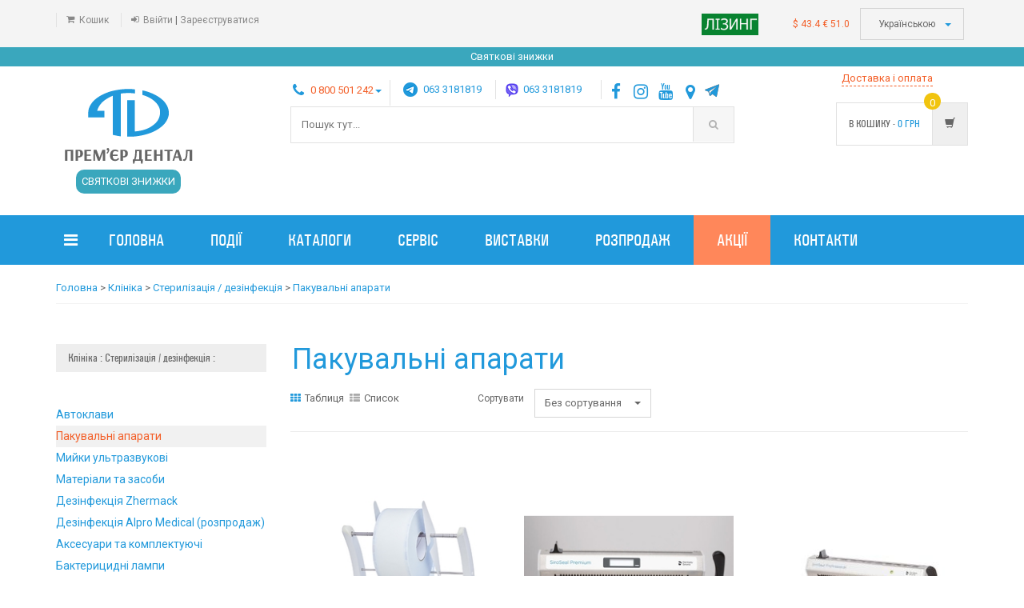

--- FILE ---
content_type: text/html; charset=utf-8
request_url: https://premier-dental.com.ua/categories/termopakuvalne-obladnannya
body_size: 52528
content:
<!DOCTYPE html>
<html>
  <head>
  	<!-- Google Tag Manager -->
  	
	<script>(function(w,d,s,l,i){w[l]=w[l]||[];w[l].push({'gtm.start':
		new Date().getTime(),event:'gtm.js'});var f=d.getElementsByTagName(s)[0],
		j=d.createElement(s),dl=l!='dataLayer'?'&l='+l:'';j.async=true;j.src=
		'https://www.googletagmanager.com/gtm.js?id='+i+dl;f.parentNode.insertBefore(j,f);
		})(window,document,'script','dataLayer','GTM-TRP838Z');</script>
	
	<!-- End Google Tag Manager -->
    <title> Пакувальні апарати &gt;  Прем'єр-Дентал стоматологічні матеріали та обладнання</title>
	<meta name='description' content='Пакувальні апарати' />
	<meta name='keywords' content='Пакувальні апарати для стоматологів, стоматологічні, для зубних техніків' />

    <meta name="viewport" content="width=device-width, initial-scale=1.0, user-scalable=no">
    <meta name="turbolinks-cache-control" content="no-cache">
    <!--<meta name="turbolinks-cache-control" content="no-cache">-->
    <meta name="csrf-param" content="authenticity_token" />
<meta name="csrf-token" content="klV/qMFI8JyCZ7zKkwznIcT+oY22nc4ovDDBDcp4yMLD5bMwypQZaLUOb5tq9/qhCMvZ1s5WTlTYVqNBgt+O5w==" />
    <link rel="stylesheet" media="all" href="/assets/application-afc992af92c06011e54d5529bda79c0a0564f96c44eb3069423c1e7a1aa072b0.css" data-turbolinks-track="reload" />
    <link rel="shortcut icon"  type="https://premier-dental.com.ua/image/ico" href="https://www.premier-dental.com.ua/images/favicon.ico">
	<!--
	<script>
	  (function(i,s,o,g,r,a,m){i['GoogleAnalyticsObject']=r;i[r]=i[r]||function(){
	  (i[r].q=i[r].q||[]).push(arguments)},i[r].l=1*new Date();a=s.createElement(o),
	  m=s.getElementsByTagName(o)[0];a.async=1;a.src=g;m.parentNode.insertBefore(a,m)
	  })(window,document,'script','https://www.google-analytics.com/analytics.js','ga');
	
	  ga('create', 'UA-74486845-1', 'auto');
	  ga('send', 'pageview');
	
	</script>
	-->
	
	<!-- Global site tag (gtag.js) - Google Ads: 973942321-->
	

	<script async src="https://www.googletagmanager.com/gtag/js?id=AW-973942321"></script>
	
	
	
	<script>
  		
  		function gtag(){dataLayer.push(arguments);}
  		gtag('js', new Date());
  		gtag('config', 'AW-973942321');
	</script>
  
  
  
  
 	<!-- Meta Pixel Code -->
	<script>
	!function(f,b,e,v,n,t,s)
	{if(f.fbq)return;n=f.fbq=function(){n.callMethod?
	n.callMethod.apply(n,arguments):n.queue.push(arguments)};
	if(!f._fbq)f._fbq=n;n.push=n;n.loaded=!0;n.version='2.0';
	n.queue=[];t=b.createElement(e);t.async=!0;
	t.src=v;s=b.getElementsByTagName(e)[0];
	s.parentNode.insertBefore(t,s)}(window, document,'script',
	'https://connect.facebook.net/en_US/fbevents.js');
	fbq('init', '982554269862941');
	var event_pv_id = "p_v_"  + Math.round(new Date().getTime() / 1000).toString();
	/*fbq('track', 'PageView',
			{
				event_id: event_pv_id
			}
	);
	*/
	</script>
	
    <noscript><img height="1" width="1" style="display:none"
		src="https://www.facebook.com/tr?id=982554269862941&ev=PageView&noscript=1"/>
	</noscript>
	<!-- End Meta Pixel Code --> 
	
	
	
	
	
	
	
	
	
	
	
	
	
	
	
  </head>


  <body class="cnt-home" data-turbolinks="false">
  	<!-- Google Tag Manager (noscript) -->
		<noscript><iframe src="https://www.googletagmanager.com/ns.html?id=GTM-TRP838Z" height="0" width="0" style="display:none;visibility:hidden"></iframe></noscript>
	<!-- End Google Tag Manager (noscript) -->
    
		<!-- ============================================== HEADER ============================================== -->
		
<header class="header-style-1"  id="add-slider-to-head">

	<!-- ============================================== TOP MENU ============================================== -->
<div class="top-bar top-bar-mobile-in animate-dropdown">
	<div class="container top-bar-mobile-in-container">
		<div class="header-top-inner">
			<div class="cnt-account">
				<ul class="list-unstyled">
					<!--<li><a href="#"><i class="icon fa fa-user"></i>My Account</a></li>
					<li><a href="#"><i class="icon fa fa-heart"></i>Wishlist</a></li>-->
					<li class="shopping-cart-mobile-hide"><a href="/shopping_cart" data-turbolinks="false"><i class="icon fa fa-shopping-cart"></i>Кошик</a></li>
        				<li><a href="/users/sign_in" data-turbolinks="false"><i class="icon fa fa-sign-in"></i>Ввійти</a> | <a href="/users/sign_up" data-turbolinks="false">Зареєструватися</a></li>
    				<li class="hidden-curr-hide">
						<span class="usd_cls" style="color: #f35e27;">$ 43.4</span> <span class="euro_cls red" style="color: #f35e27;">€ 51.0</span>
					</li>
				</ul>
			</div><!-- /.cnt-account -->

			<div class="cnt-block">
				<ul class="list-unstyled list-inline">
            		<div class=" hidden-logo-hide1"><a href="/"  data-turbolinks="false"><img class="img-small-logo" src="/images/logo_png_big.png"><img class="img-small-logo-992" src="/images/logo.png"></a></div>
					<li class="dropdown dropdown-small hidden-mobile-hide">
						<div class="usd_euro">
							<a data-turbolinks="false" href="/leasing"><img class="leasing-image" src="/images/leasing.png" alt="Leasing" /></a>
						</div>
					</li>
					<li class="dropdown dropdown-small hidden-mobile-hide">
						<div class="usd_euro">
							<span class="usd_cls">$ 43.4</span> <span class="euro_cls">€ 51.0</span>
						</div>
					</li>
					<!--
					<li class="dropdown dropdown-small hidden-mobile-hide">
						<a href="#" class="dropdown-toggle" data-hover="dropdown" data-toggle="dropdown"><span class="key">currency :</span><span class="value">ГРН</span><b class="caret"></b></a>
						<ul class="dropdown-menu">
							<li><a href="#">ГРН</a></li>
							<li><a href="#">EUR</a></li>
							<li><a href="#">GBP</a></li>
						</ul>
					</li>
					-->
					<li class="dropdown dropdown-small hidden-mobile-hide">
						<a href="#" class="dropdown-toggle" data-hover="dropdown" data-toggle="dropdown"><span class="key"></span><span class="value">Українською </span><b class="caret"></b></a>
							<ul class="dropdown-menu">
	<li><a data-turbolinks="false" href="/uk/categories/termopakuvalne-obladnannya"><span class="lang-active">Українською</span></a></li>
	<!--<li></a></li>-->
	<li><a data-turbolinks="false" href="/en/categories/termopakuvalne-obladnannya"><span>English</span></a></a></li>
</ul>

<!--
<ul class="dropdown-menu">
	<li><a href="#">Українською</a></li>
	<li><a href="/ru/categories/termopakuvalne-obladnannya"><span>Русский</span></a></a></li>
	<li><a href="#">English</a></li>
</ul>
-->
					</li>
				</ul><!-- /.list-unstyled -->
			</div><!-- /.cnt-cart -->
			<div class="clearfix"></div>
		</div><!-- /.header-top-inner -->
		
	</div><!-- /.container -->
</div><!-- /.header-top -->
<!--<div style="text-align: center"><a href="/categories/goods-of-the-week" style="color: red; display: inline-block; width:100%; background-color: #fc8357; padding: 3px;"><span style="color: #ffffff;">Товари тижня</span> </a></div>-->
<div style="text-align: center"><a href="/categories/goods-of-the-week" style="color: red; display: inline-block; width:100%; background-color: #3aa7bd; padding: 3px;"><span style="color: #ffffff;">Святкові знижки</span> </a></div>
<!--<div style="text-align: center"><a href="/black-friday" style="color: red; display: inline-block; width:100%; background-color: black; padding: 3px;"><span style="color: #fff700;">Чорна п’ятниця 22-30.11.2025</span> </a></div>-->
<!--<div style="text-align: center"><a href="/podii/daruemo-bezkoshtovnu-dostavku-z-nagodi-" style="color: red; display: inline-block; width:100%; background-color: #fc8357; padding: 3px;"><span style="color: #ffffff;">Даруємо безкоштовну доставку до 20 річчя компанії</span> </a></div>-->
<!-- ============================================== TOP MENU : END ============================================== -->
<div class="main-header hidden-header-hide">
		<div class="container">
			<div class="row">
				<div class="col-xs-12 col-sm-12 col-md-3 logo-holder">
					<!-- ============================================================= LOGO ============================================================= -->
<div class="logo smaller-logo-70">
	<a href="/" data-turbolinks="false">
		<img src="/images/logo.png" alt="">
	</a>
	<div class="bf_hide">
		<a  href="/black-friday" class="bf_tag_logo">чорна п’ятниця</a>
		<div class="black-padding-left bf_hide">до 30.11.2025</div>
	</div>
	<div class="">
		<!--<a  href="/goods_of_the_week" class="gd_tag_logo" style="background-color: #ff875a;"><span id="quote1">20 років досвіду</span><span id="quote2" style="display: none">вам знижки - 20%</span></a>-->
		<!--<a  href="/categories/goods-of-the-week" class="gd_tag_logo">товари тижня</a>-->
		<a  href="/categories/goods-of-the-week" class="gd_tag_logo" style="background-color: #3aa7bd">святкові знижки</a>
		<!--<a  href="/podii/grafik-roboti-na-gruden-2024---sichen" class="gd_tag_logo">графік роботи</a>-->
	</div>
</div><!-- /.logo -->
<!-- ============================================================= LOGO : END ============================================================= -->				</div><!-- /.logo-holder -->
<!--http://www.mobilexweb.com/blog/click-to-call-links-mobile-browsers-->
<div class="col-xs-12 col-sm-12 col-md-6 top-search-holder">
	<div class="contact-row">
    		<div class="phone phone-t inline ">
        		<ul class="list-unstyled list-inline">
        			<li class="dropdown dropdown-small" >
        				<a href="#" class="dropdown-toggle" data-hover="dropdown" data-toggle="dropdown" style="display: inline-block; z-index:11000000; padding: 0px 0px 6px;"><i class="icon fa fa-phone"></i><span style="color:#f35e27;">0 800 501 242</span><b class="caret"></b></a>
						<ul class="dropdown-menu">
							<li>
								<div class="phones-inner-toggle">
									<p>
									<a href="tel:0800501242"><span style="color:#f35e27;">0 800 501 242</span></a><br>
                    				<a href="tel:+380322590440">(032) 259 0440</a><br>
                    				<a href="tel:+380322590444">(032) 259 0444</a><br>
                    				<a href="tel:+380974456673">(097) 445 6673</a><br>
									<a href="tel:+380995331095">(099) 533 1095</a><br>
									<a href="tel:+380934276879">(093) 427 6879</a><br>
									<a href="tel:+380322907006">(032) 290 7006</a><br>
									</p>
                				</div>
							</li>
						</ul>
					</li>
				</ul>
    	</div>
	    <div class="contact mylo mylo-t inline nav-bar-item-hide">
	        <i class="icon"></i>
	        	<span class="telegram-m">
	        		<!--<a href="viber://chat?number=%2B380633181819">+38 063 3181819</a>-->
	        		<a href="https://t.me/Premier_Dental?start=<token>" target="_blank">063 3181819</a>
	        	</span>	
	    </div>
	    <div class="contact mylo mylo-t inline nav-bar-item-hide">
	        <i class="icon"></i>
	        	<span class="viber">
	        		<a href="viber://chat?number=%2B380633181819" target="_blank">063 3181819</a>
	        		
	        	</span>	
	    </div>
	    <div class="inline social-icons-header social-icons">
			<a href="https://www.facebook.com/PremierDental2005" target="_blank"><i class="icon fa fa-facebook"></i></a>
	        <a href="https://www.instagram.com/premierdental.ua/" target="_blank"><i class="icon fa fa-instagram"></i></a>
	        <a href="https://www.youtube.com/channel/UCeAZMJLOhsVkJutUQmIcWVg/featured" target="_blank"><i class="icon fa fa-youtube"></i></a>
	        <a href="https://goo.gl/maps/uBAF6vkybA12" target="_blank"><i class="icon fa fa-map-marker"></i></a>
	        <a href="https://t.me/premierdental" target="_blank"><i class="icon fa telegram-p"></i></a>
	     </div><!-- /.social-icons -->
</div><!-- /.contact-row -->
<!-- ============================================================= SEARCH AREA ============================================================= -->

<div class="search-area search-area-mobile-in-hidden">
    <form name="searchform"  action="/search" method="get">
        <div class="control-group">
			<!--
            <ul class="categories-filter animate-dropdown">
                <li class="dropdown">

                    <a class="dropdown-toggle"  data-toggle="dropdown" href="/categories" data-turbolinks="false"><b class="caret"></b></a>

                    <ul class="dropdown-menu" role="menu" >
                        <li class="menu-header"></li>
                        <li role="presentation"><a role="menuitem" tabindex="-1" href="/categories" data-turbolinks="false">- Laptops</a></li>
                        <li role="presentation"><a role="menuitem" tabindex="-1" href="/categories" data-turbolinks="false">- Tv & audio</a></li>
                        <li role="presentation"><a role="menuitem" tabindex="-1" href="/categories" data-turbolinks="false">- Gadgets</a></li>
                        <li role="presentation"><a role="menuitem" tabindex="-1" href="/categories" data-turbolinks="false">- Cameras</a></li>

                    </ul>
                </li>
            </ul>
			-->
            <input name="search_string" class="search-field" placeholder="Пошук тут..." value="" />
            <input type="hidden" name="authenticity_token" id="authenticity_token" value="r+KAlwe+AgID2Cg8tk0EcJOtW3foovWuddYQSkB8Eev+UkwPDGLr9jSx+21PthnwX5gjLJBpddIRsHIGCNtXzg==" />
            <noscript>
				<input class="search-submit" type="submit" value="шукати">
			</noscript>
            <a class="search-button" href="javascript:submitSearchForm();" ></a>
        </div>
    </form>
</div><!-- /.search-area -->


<!-- ============================================================= SEARCH AREA : END ============================================================= -->				</div><!-- /.top-search-holder -->

	<div class="col-xs-12 col-sm-12 col-md-3 animate-dropdown top-cart-row">
					<!-- ============================================================= SHOPPING CART DROPDOWN ============================================================= -->
	<div class="dropdown dropdown-cart">
		<span class="delivery-conditions-text delivery-conditions-text-top"><a href="/dostavka">Доставка і оплата</a></span>
		<a href="#" class="dropdown-toggle lnk-cart" data-toggle="dropdown">
			<div class="items-cart-inner">
				<div class="total-price-basket">
					<span class="lbl">в кошику -</span>
					<span class="total-price">
						<span class="value"  id="shopping-cart-sum"><!--0--></span>
						<span class="sign">ГРН</span>
					</span>
				</div>
				<div class="basket">
					<i class="glyphicon glyphicon-shopping-cart"></i>
				</div>
				<div class="basket-item-count"><span class="count" id="shopping-cart-count" >0</span></div>
			
		    </div>
		</a>
		<ul class="dropdown-menu" id="items-in-cart">

		
		</ul><!-- /.dropdown-menu-->
	</div><!-- /.dropdown-cart -->

<!-- ============================================================= SHOPPING CART DROPDOWN : END============================================================= -->				</div><!-- /.top-cart-row -->
			</div><!-- /.row -->

		</div><!-- /.container -->

	</div><!-- /.main-header -->

	<!-- ============================================== NAVBAR ============================================== -->
<div class="header-nav animate-dropdown inherit_1" id="navbar-fixed-mobile">
	<!-- https://stackoverflow.com/questions/5902822/stopping-fixed-position-scrolling-at-a-certain-point-->
    <div class="container mobile-container">
        <div class="yamm navbar navbar-default"  role="navigation">
            <div class="navbar-header">
            	<button data-target="#mc-horizontal-menu-collapse" data-toggle="collapse" class="navbar-toggle not-golovna-toggle mobile-in-togle collapsed" type="button">
                    <span class="sr-only">Toggle navigation</span>
                    <span class="icon-bar"></span>
                    <span class="icon-bar"></span>
                    <span class="icon-bar"></span>
                </button>
            	<div class=" hidden-logo-hide"><a href="/"  data-turbolinks="false"><img class="img-small-logo  img-small-logo-mobile-inner" src="/images/logo_png_big.png"></a></div>
            	
            	<div class="main-header hidden-search-hide hidden-search-show hidden-search-show-mobile-in">
	<form id="mobileSearchForm" name="searchformmobile" action="/search" method="get">
		    <input name="search_string" class="search-field search-mobile-in" placeholder="Пошук" value="">
		    <input type="hidden" name="authenticity_token" id="authenticity_token" value="h9yWudybiq8O78t5flkY2qo8ED14pYmXWYbQvxSsSifucPKXPMB4GrSrL+kHUW7pkbW5STJDBFivnqmoHRsKtg==">
		    <noscript>
					&lt;input class="search-submit" type="submit" value="шукати"&gt;
			</noscript>
		    <a class="search-button search-button-mobile-in" href="javascript:submitSearchFormMobile();"></a>
	</form>
</div>

            	
            	<!--
            	<div class="hidden-logo-hide"><a  href="tel:+380974456673"  data-turbolinks="false"><img class="img-small-logo mobile-phone-viber-button" style="background: none" src="/images/phone-icon-mobile7.png"></a></div>
            	<div class="hidden-logo-hide"><a href="https://t.me/Premier_Dental?start=<token>"  data-turbolinks="false"><img class="img-small-logo mobile-phone-viber-button" style="background: none" src="/images/telegram-logo-mobile-call.png"></a></div>
                <div class="hidden-logo-hide"><a href="viber://chat?number=%2B380633181819" data-turbolinks="false"><img class="img-small-logo mobile-phone-viber-button" style="background: none" src="/images/viber-logo-mobile-call.png"></a></div>
                
               -->

                <div class=" mobile-align-right mobile mobile-lang-and-cart" >

                	<div class="lang-mobile" >
	                	<ul class="list-unstyled list-inline">
	                	<li class="dropdown dropdown-small ">
							<a href="#" class="dropdown-toggle" data-hover="dropdown" data-toggle="dropdown">
							<!--<span class="key">language :</span>-->
							<span class="value">Ua</span><b class="caret"></b></a>
							<ul class="dropdown-menu">
	<li><a data-turbolinks="false" href="/uk/categories/termopakuvalne-obladnannya"><span class="lang-active">Українською</span></a></li>
	<!--<li></a></li>-->
	<li><a data-turbolinks="false" href="/en/categories/termopakuvalne-obladnannya"><span>English</span></a></a></li>
</ul>

<!--
<ul class="dropdown-menu">
	<li><a href="#">Українською</a></li>
	<li><a href="/ru/categories/termopakuvalne-obladnannya"><span>Русский</span></a></a></li>
	<li><a href="#">English</a></li>
</ul>
-->
						</li>
						</ul>
					</div>
					<div class="mobile-cart-nav mobile-cart-nav-inner" id="mobile-modal-click">
						<a data-turbolinks="false">
						<!--<a href="/shopping_cart" data-turbolinks="false">-->
							<span id="shopping-cart-count-mobile" class="mobile-cart-nav-inner-text mobile-cart-nav-inner-text-inner mobile-cart-in-mobile">
								<span>&nbsp</span>
							</span>
							<!--https://www.iconsdb.com/yellow-icons/cart-67-icon.html-->
						</a>
					</div>
                	<div class="usd_euro usd_euro_mobile">
						<span class="usd_cls">$ 43.4</span></br>
						<span class="euro_cls">€ 51.0</span>
					</div>
                	
                </div>
            </div>
            <div class="nav-bg-class">
                <div class="navbar-collapse collapse" id="mc-horizontal-menu-collapse">
	<div class="nav-outer">
		<ul class="nav navbar-nav">
<!-- dropdown-->
			<li class="nav-bar-item-hide dropdown categories_dropdown yamm-fw">
<!--https://fontawesome.com/icons?d=gallery&p=2-->
			<a href="#" data-turbolinks="false" class="dropdown-toggle" data-toggle="dropdown"><i class="fa fa-bars"></i></a>
			<div id="menu-categories-main" class=""></div>
			</li>
<!-- dropdown-->
			<li class=" dropdown hidden-logo-hide">
				<a href="/clinic" class="togle-yellow" data-turbolinks="false">Товари Клініка</a>
			</li>
			
			<li class=" dropdown hidden-logo-hide">
				<a href="/laboratory" class="togle-yellow" data-turbolinks="false">Товари Лабораторія</a>
			</li>

			<li class="">
				<a href="/" data-turbolinks="false">Головна</a>
			</li>
			
			<li class="passive-action  dropdown  hidden-logo-hide">
				<a href="/discount"  data-turbolinks="false">Акції</a>
			</li>
			
			<li class=" dropdown hidden-logo-hide">
				<a href="/sale"  data-turbolinks="false">Розпродаж</a>
			</li>
			
			<li class=" dropdown hidden-logo-hide">
				<a href="/manufacturers" data-turbolinks="false">Каталоги виробників</a>
			</li>
			
			<li class=" dropdown  hidden-logo-hide">
				<a href="/masterclasses"  data-turbolinks="false">Майстеркласи</a>
			</li>
			
			<li class=" dropdown  hidden-logo-hide">
				<a href="/podii"  data-turbolinks="false">Події</a>
			</li>
			
			<li class=" dropdown  hidden-logo-hide ">
				<a href="/leasing"  data-turbolinks="false">Лізинг</a>
			</li>
			
			<li class=" dropdown hidden-logo-hide">
				<a href="/exhibitions"  data-turbolinks="false">Виставки</a>
			</li>

			<li class=" dropdown hidden-logo-hide">
				<a href="/warranty_repair"  data-turbolinks="false">Сервіс</a>
			</li>
			
			<li class=" dropdown  hidden-sm nav-bar-item-hide">
				<a href="/podii"  data-turbolinks="false">Події</a>
			</li>
			
			<li class=" dropdown hidden-logo-hide">
				<a href="/about_us" data-turbolinks="false">Про нас</a>
			</li>

			<li class=" dropdown hidden-sm nav-bar-item-hide">
				<a href="/manufacturers" data-turbolinks="false">Каталоги</a>
			</li>
			
			<li class=" dropdown hidden-sm nav-bar-item-hide">
				<a href="/warranty_repair"  data-turbolinks="false">Сервіс</a>
			</li>
			
			<li class=" dropdown hidden-sm nav-bar-item-hide">
				<a href="/exhibitions"  data-turbolinks="false">Виставки</a>
			</li>

			<li class=" dropdown hidden-sm nav-bar-item-hide">				
				<a href="/sale"  data-turbolinks="false">Розпродаж</a>
			</li>

			<li class="passive-action  dropdown hidden-sm nav-bar-item-hide">				
				<a href="/discount"  data-turbolinks="false">Акції</a>
			</li>
			

<!--
<li class="dropdown hidden-sm">				
				<a href="/masterclasses"  data-turbolinks="false">Майстеркласи</a>
</li>
-->
			<li class="  dropdown  hidden-logo-hide">
				<a href="/dostavka"  style="color: #F1FE52" data-turbolinks="false">Доставка, оплата, повернення</a>
			</li>
			
			<li class=" dropdown navbar-right">
				<a href="/contact"  data-turbolinks="false">Контакти</a>
			</li>
			
		
		</ul><!-- /.navbar-nav -->
		<div class="clearfix"></div>				
	</div><!-- /.nav-outer -->
</div><!-- /.navbar-collapse -->


            </div><!-- /.nav-bg-class -->
        </div><!-- /.navbar-default -->
    </div><!-- /.container-class -->

</div><!-- /.header-nav -->


<!-- ============================================== NAVBAR : END ============================================== -->

	<div class="main-header hidden-search-hide hidden-search-show">
<div class="col-xs-12 col-sm-12 col-md-6 top-search-holder mob-s">
	<span class="bf_mobile_span bf_hide "><a href="/black-friday" class="bf_tag_logo">чорна п’ятниця</a></span>
	<div class="bf_mobile_span black-padding-left-s bf_hide">до 01.12.2024</div>
	<!--<span class="bf_mobile_span "><a href="/goods_of_the_week" class="gd_tag_logo margin-bottom-10px" style="background-color: #ff875a;"><span id="quote1">20 років досвіду</span><span id="quote2" style="display: none">вам знижки - 20%</span></a></span>-->
	<!--<span class="bf_mobile_span "><a href="/categories/goods-of-the-week" class="gd_tag_logo margin-bottom-10px" style="background-color: #ff875a;">товари тижня</a></span>-->
	<span class="bf_mobile_span "><a href="/categories/goods-of-the-week" class="gd_tag_logo margin-bottom-10px" style="background-color: #3aa7bd;">святкові знижки</a></span>
	<!--<span class="bf_mobile_span "><a href="/podii/grafik-roboti-na-gruden-2024---sichen" class="gd_tag_logo margin-bottom-10px">графік роботи</a></span>-->
</div>
</div>



</header>

<!-- ============================================== HEADER : END ============================================== -->

<div class="breadcrumb">
	<div class="container">
		<div class="breadcrumb-inner">
			<ul class="list-inline list-unstyled">
				<span class="bread-crumbs-left-spaces"><a data-turbolinks="false" class="bread-crumbs-link" href="/">Головна</a> &gt; </span> <span class="bread-crumbs-left-spaces"><a data-turbolinks="false" class="bread-crumbs-link" href="/categories/klinika">Клініка</a> &gt; </span> <span class="bread-crumbs-left-spaces"><a data-turbolinks="false" class="bread-crumbs-link" href="/categories/sterilizaciya--dezinfekciya">Стерилізація / дезінфекція</a> &gt; </span> <span class="bread-crumbs-left-spaces"><a data-turbolinks="false" class="bread-crumbs-link" href="/categories/termopakuvalne-obladnannya">Пакувальні апарати</a>  </span>
			</ul>
		</div><!-- /.breadcrumb-inner -->
	</div><!-- /.container -->
</div><!-- /.breadcrumb -->




<div class="body-content outer-top-xs">
	<div class='container'>
		<div class='row outer-bottom-sm'>
			<div class='col-md-3 sidebar hidden-left-part'>
					<!-- ================================== TOP NAVIGATION : END ================================== -->
<div class="sidebar-module-container">	
<div class="sidebar-widget  sidebar-widget-del outer-bottom-xs wow fadeInUp animated" style="visibility: visible; -webkit-animation: fadeInUp;">
	<div class="widget-header m-t-20">
			<h4 class="widget-title">
				<!--
						Клініка: 
						Стерилізація / дезінфекція: 
				-->
					<span class="bread-crumbs-left-spaces"><a data-turbolinks="false" class="bread-crumbs-link dark-gray" href="/categories/klinika">Клініка</a> : </span> <span class="bread-crumbs-left-spaces"><a data-turbolinks="false" class="bread-crumbs-link dark-gray" href="/categories/sterilizaciya--dezinfekciya">Стерилізація / дезінфекція</a> : </span> 
			</h4>
	</div>
</div>






<div class="sidebar-widget sidebar-widget-del product-tag wow fadeInUp">
	<div class="sidebar-widget-body outer-top-xs">
		<div class="tag-list">
			<ul>
							
							
									<li  class='blue_link category-line'><a href='/categories/avtoklavi1' data-turbolinks="false">Автоклави</a></li>	
									<li  class='active category-line'><a href='/categories/termopakuvalne-obladnannya' data-turbolinks="false">Пакувальні апарати</a></li>
									<li  class='blue_link category-line'><a href='/categories/ultrazvukovi-vanni' data-turbolinks="false">Мийки ультразвукові</a></li>	
									<li  class='blue_link category-line'><a href='/categories/materiali9' data-turbolinks="false">Матеріали та засоби</a></li>	
									<li  class='blue_link category-line'><a href='/categories/dezinfekciya-zhermack' data-turbolinks="false">Дезінфекція Zhermack</a></li>	
									<li  class='blue_link category-line'><a href='/categories/dezinfekciya-alpro-medical' data-turbolinks="false">Дезінфекція Alpro Medical (розпродаж)</a></li>	
									<li  class='blue_link category-line'><a href='/categories/rozhidni-materiali-ta-aksesuari1' data-turbolinks="false">Аксесуари та комплектуючі</a></li>	
									<li  class='blue_link category-line'><a href='/categories/baktericidni-lampi' data-turbolinks="false">Бактерицидні лампи</a></li>	
									<li  class='blue_link category-line'><a href='/categories/dezinfekciya-durr-dental' data-turbolinks="false">Дезінфекція Durr Dental</a></li>	
									<li  class='blue_link category-line'><a href='/categories/zasib-dezinfikaciyniy-durr-dental' data-turbolinks="false">Засіб дезінфікаційний Durr Dental</a></li>	
									<li  class='blue_link category-line'><a href='/categories/dezinfekciya-famidez®-dezoderm' data-turbolinks="false">Дезінфекція Фамідез® Дезодерм</a></li>	
			</ul>
		</div>
	</div>
</div>

<div class="outer-bottom-xs"></div>
<div class="sidebar-widget sidebar-widget-del product-tag wow fadeInUp">
	<h3 class="section-title">Фільтрувати по виробниках</h3>
	<div class="sidebar-widget-body outer-top-xs">
				<section  class="sky-form">
					<form action="https://premier-dental.com.ua/categories/termopakuvalne-obladnannya"  id="filter_manufacturer" method="post">
						<div class="row row2 scroll-pane">
								<!--
								<div class="col col-4">
									<label class="checkbox"><input type="checkbox" name="checkbox" checked="checked" data-id ="0" id="aaa"><i></i>Everyday</label>
								</div>-->
								<div class="col col-4">
										<label class="checkbox"><input type="checkbox" class="ddd" name="checkbox[]"  value="84"  data-id ="84" ><i></i>Melag</label>
										<label class="checkbox"><input type="checkbox" class="ddd" name="checkbox[]"  value="67"  data-id ="67" ><i></i>Sirona</label>
										<label class="checkbox"><input type="checkbox" class="ddd" name="checkbox[]"  value="83"  data-id ="83" ><i></i>OPTIMALITY</label>
									
								</div>
							</div>
							<div class="row row_padding_top">
								<div class="col col-4">
									<input type="hidden" name="authenticity_token" id="authenticity_token" value="a2zeoAxCRc8jXtydjF+I4NDayicG4AA/WrSWN+SPAJk63BI4B56sOxQ3D8x1pJVgHO+yfH4rgEM+0vR7rChGvA==" /> 
									<button type="submit" class="btn btn-primary" style="display: inline-block" id="filter_manufacturer_ok_" >Фільтрувати</button>
									<button  class="btn btn-primary" style="display: none" id="filter_manufacturer_reset_" name="reset">Скинути</button>
								</div>
							</div>
					</form>
					
				</section>
	</div>
</div>

</div>

		<div class="outer-bottom-xs"></div>
	    <!-- ================================== TOP NAVIGATION ================================== -->
<div class="side-menu animate-dropdown outer-bottom-xs">
    	<div class="head"> Клініка / <span class="head-mirror"><a href="/laboratory" data-turbolinks="false">Лабораторія</a></span></div>
    <!--  -->
    <nav class="yamm megamenu-horizontal" role="navigation">
     
     
	     <ul class="nav">
	     		
		            <li class="accordion-group" id="cat-776">
		            			<a href="#collapse0"  data-toggle="collapse" class="accordion-toggle collapsed" aria-expanded="false">Святкові знижки</a>
			            			<ul class="cat-776">
									    <li class="yamm-content">
									        <div class="row accordion-body cat-776 collapse" id="collapse0" style="height: 0px;">
									            <div class="col-sm-12 col-md-12 accordion-category">
									                <ul class="nav_left">
									                	<li>
				            							<a class="set-waiting" href="/categories/goods-of-the-week" data-turbolinks="false">Святкові знижки</a>
				            							</li>
				            						</ul>
				            					</div>
				            				</div>
				            			</li>
			            			</ul>
	
		                 <ul class="cat-776">
							    <li class="yamm-content">
							        <div class="row accordion-body cat-776 collapse" id="collapse0" style="height: 0px;">
							            <div class="col-sm-12 col-md-12 accordion-category">
							                <ul class="nav_left">
							                </ul>
							            </div>
							        </div>
							    </li>
							</ul>
					</li>
	     		
		            <li class="accordion-group" id="cat-411">
		                	<a href="#collapse1"  data-toggle="collapse" class="accordion-toggle collapsed" aria-expanded="false">Товари по виробниках</a>
	
		                 <ul class="cat-411">
							    <li class="yamm-content">
							        <div class="row accordion-body cat-411 collapse" id="collapse1" style="height: 0px;">
							            <div class="col-sm-12 col-md-12 accordion-category">
							                <ul class="nav_left">
		                								<li id="cate-637"> <a href="#" class="dropdown-toggle" data-toggle="dropdown">Angelus</a>

							                	
								                    
								                    	<ul class="dropdown-menu menu-maha">
														    <li class="yamm-content">
										                    	<div class="row">
											                    	<div class="col-sm-9 col-md-9">
										                				<ul class="links list-unstyled " style='padding-left:17px;'>
										                						<li><a class="set-waiting" href="/categories/vsi-tovari-angelus" data-turbolinks="false">Всі товари Angelus</a></li>
												                    	</ul>
												                    </div>
										                    	</div>
										                    </li>
										                 </ul>  
								                    </li>
		                								<li id="cate-489"> <a href="#" class="dropdown-toggle" data-toggle="dropdown">Bausch</a>

							                	
								                    
								                    	<ul class="dropdown-menu menu-maha">
														    <li class="yamm-content">
										                    	<div class="row">
											                    	<div class="col-sm-9 col-md-9">
										                				<ul class="links list-unstyled " style='padding-left:17px;'>
										                						<li><a class="set-waiting" href="/categories/oklyusens-prilad" data-turbolinks="false">Оклюсенс (прилад)</a></li>
										                						<li><a class="set-waiting" href="/categories/akvalayzer" data-turbolinks="false">Оклюзійні капи</a></li>
										                						<li><a class="set-waiting" href="/categories/artikulyaciyniy-papir-200-mkm" data-turbolinks="false">Артикуляційний папір 200 мкм</a></li>
										                						<li><a class="set-waiting" href="/categories/artikulyaciyniy-papir-100-mkm-Progress-" data-turbolinks="false">Артикуляційний папір 100 мкм Progress 100</a></li>
										                						<li><a class="set-waiting" href="/categories/artikulyaciyniy-shovk-80-mkm-arti-silk" data-turbolinks="false">Артикуляційний шовк 80 мкм Arti Silk</a></li>
										                						<li><a class="set-waiting" href="/categories/artikulyaciyniy-papir-40-mkm-ARTI-CHECK" data-turbolinks="false">Артикуляційний папір 40 мкм ARTI-CHECK</a></li>
										                						<li><a class="set-waiting" href="/categories/artikulyaciyna-plivka-16-mkm,-GNATHO-FI" data-turbolinks="false">Артикуляційна плівка 16 мкм, GNATHO-FILM</a></li>
										                						<li><a class="set-waiting" href="/categories/artikulyaciyna-folga-12-mkm,-arti-fol" data-turbolinks="false">Артикуляційна фольга 12 мкм, ARTI-FOL</a></li>
										                						<li><a class="set-waiting" href="/categories/artikulyaciyna-folga-8-mkm,-arti-fol" data-turbolinks="false">Артикуляційна фольга 8 мкм, ARTI-FOL</a></li>
										                						<li><a class="set-waiting" href="/categories/artikulyaciyni-smuzhki-arti-bite" data-turbolinks="false">Артикуляційні смужки Arti-Bite</a></li>
										                						<li><a class="set-waiting" href="/categories/artikulyaciyniy-sprey-arti-spray" data-turbolinks="false">Артикуляційний спрей Arti-Spray</a></li>
										                						<li><a class="set-waiting" href="/categories/artikulyaciyna-farba-arti-spot" data-turbolinks="false">Артикуляційна фарба Arti-Spot</a></li>
										                						<li><a class="set-waiting" href="/categories/pasta-indikator-bio-ink" data-turbolinks="false">Паста-індикатор BIO-Ink</a></li>
										                						<li><a class="set-waiting" href="/categories/lak-artikulyaciyniy-arti-brux" data-turbolinks="false">Лак артикуляційний ARTI-BRUX</a></li>
										                						<li><a class="set-waiting" href="/categories/instrumenti1" data-turbolinks="false">Інструменти</a></li>
												                    	</ul>
												                    </div>
										                    	</div>
										                    </li>
										                 </ul>  
								                    </li>
		                								<li id="cate-428"> <a href="#" class="dropdown-toggle" data-toggle="dropdown">Bonart</a>

							                	
								                    
								                    	<ul class="dropdown-menu menu-maha">
														    <li class="yamm-content">
										                    	<div class="row">
											                    	<div class="col-sm-9 col-md-9">
										                				<ul class="links list-unstyled " style='padding-left:17px;'>
										                						<li><a class="set-waiting" href="/categories/hirurgiya3" data-turbolinks="false">Хірургія</a></li>
										                						<li><a class="set-waiting" href="/categories/skalera-ultrazvukovi1" data-turbolinks="false">Скалера ультразвукові</a></li>
										                						<li><a class="set-waiting" href="/categories/nasadki-do-skalera" data-turbolinks="false">Насадки до скалера</a></li>
										                						<li><a class="set-waiting" href="/categories/poliruvannya2" data-turbolinks="false">Полірування</a></li>
										                						<li><a class="set-waiting" href="/categories/magnetostriktivni-nasadki-Cavitorn-ti" data-turbolinks="false">Магнетостриктивні насадки (Cavitron-типу)</a></li>
										                						<li><a class="set-waiting" href="/categories/komplektuyuchi,-zapasni-chastini1" data-turbolinks="false">Комплектуючі, запасні частини</a></li>
												                    	</ul>
												                    </div>
										                    	</div>
										                    </li>
										                 </ul>  
								                    </li>
		                								<li id="cate-682"> <a href="#" class="dropdown-toggle" data-toggle="dropdown">Bredent</a>

							                	
								                    
								                    	<ul class="dropdown-menu menu-maha">
														    <li class="yamm-content">
										                    	<div class="row">
											                    	<div class="col-sm-9 col-md-9">
										                				<ul class="links list-unstyled " style='padding-left:17px;'>
										                						<li><a class="set-waiting" href="/categories/vsi-tovari-bredent" data-turbolinks="false">Всі товари Bredent</a></li>
										                						<li><a class="set-waiting" href="/categories/sistema-visiolign" data-turbolinks="false">Система Visio.lign (Візіо Лайн)</a></li>
												                    	</ul>
												                    </div>
										                    	</div>
										                    </li>
										                 </ul>  
								                    </li>
		                									<li class="dropdown menu-item"> <a href="/categories/chema" data-turbolinks="false">Chema</a>

							                	
								                    
								                    	<ul class="dropdown-menu menu-maha">
														    <li class="yamm-content">
										                    	<div class="row">
											                    	<div class="col-sm-9 col-md-9">
										                				<ul class="links list-unstyled " style='padding-left:17px;'>
												                    	</ul>
												                    </div>
										                    	</div>
										                    </li>
										                 </ul>  
								                    </li>
		                								<li id="cate-711"> <a href="#" class="dropdown-toggle" data-toggle="dropdown">Dentaco</a>

							                	
								                    
								                    	<ul class="dropdown-menu menu-maha">
														    <li class="yamm-content">
										                    	<div class="row">
											                    	<div class="col-sm-9 col-md-9">
										                				<ul class="links list-unstyled " style='padding-left:17px;'>
										                						<li><a class="set-waiting" href="/categories/vsi-tovari-dentaco" data-turbolinks="false">Всі товари Dentaco</a></li>
												                    	</ul>
												                    </div>
										                    	</div>
										                    </li>
										                 </ul>  
								                    </li>
		                									<li class="dropdown menu-item"> <a href="/categories/dentsply-sirona-implantati" data-turbolinks="false">Dentsply Sirona (імплантати)</a>

							                	
								                    
								                    	<ul class="dropdown-menu menu-maha">
														    <li class="yamm-content">
										                    	<div class="row">
											                    	<div class="col-sm-9 col-md-9">
										                				<ul class="links list-unstyled " style='padding-left:17px;'>
										                						<li><a class="set-waiting" href="/categories/vsi-implantati" data-turbolinks="false">Всі імплантати</a></li>
												                    	</ul>
												                    </div>
										                    	</div>
										                    </li>
										                 </ul>  
								                    </li>
		                								<li id="cate-544"> <a href="#" class="dropdown-toggle" data-toggle="dropdown">Dentsply Sirona (матеріали)</a>

							                	
								                    
								                    	<ul class="dropdown-menu menu-maha">
														    <li class="yamm-content">
										                    	<div class="row">
											                    	<div class="col-sm-9 col-md-9">
										                				<ul class="links list-unstyled " style='padding-left:17px;'>
										                						<li><a class="set-waiting" href="/categories/restavraciya2" data-turbolinks="false">Реставрація</a></li>
										                						<li><a class="set-waiting" href="/categories/endodontiya2" data-turbolinks="false">Ендодонтія</a></li>
										                						<li><a class="set-waiting" href="/categories/vsi-tovari2" data-turbolinks="false">Всі товари</a></li>
												                    	</ul>
												                    </div>
										                    	</div>
										                    </li>
										                 </ul>  
								                    </li>
		                								<li id="cate-446"> <a href="#" class="dropdown-toggle" data-toggle="dropdown">Dentsply Sirona (обладнання)</a>

							                	
								                    
								                    	<ul class="dropdown-menu menu-maha">
														    <li class="yamm-content">
										                    	<div class="row">
											                    	<div class="col-sm-9 col-md-9">
										                				<ul class="links list-unstyled " style='padding-left:17px;'>
										                						<li><a class="set-waiting" href="/categories/ustanovki-stomatologichni2" data-turbolinks="false">Установки стоматологічні</a></li>
										                						<li><a class="set-waiting" href="/categories/rentgenivske-obladnannya" data-turbolinks="false">Рентгенівське обладнання</a></li>
										                						<li><a class="set-waiting" href="/categories/cadcam-sistemi" data-turbolinks="false">CAD/CAM системи</a></li>
										                						<li><a class="set-waiting" href="/categories/instrumenti,-nakonechniki,-endomotori" data-turbolinks="false">Інструменти, наконечники, ендомотори</a></li>
										                						<li><a class="set-waiting" href="/categories/gigiena-ta-sterilizaciya" data-turbolinks="false">Гігієна та стерилізація</a></li>
										                						<li><a class="set-waiting" href="/categories/aksesuari,-komplektuyuchi,-zapchastini," data-turbolinks="false">Аксесуари, комплектуючі, запчастини,</a></li>
												                    	</ul>
												                    </div>
										                    	</div>
										                    </li>
										                 </ul>  
								                    </li>
		                								<li id="cate-438"> <a href="#" class="dropdown-toggle" data-toggle="dropdown">DigiMed</a>

							                	
								                    
								                    	<ul class="dropdown-menu menu-maha">
														    <li class="yamm-content">
										                    	<div class="row">
											                    	<div class="col-sm-9 col-md-9">
										                				<ul class="links list-unstyled " style='padding-left:17px;'>
										                						<li><a class="set-waiting" href="/categories/rentgeni-portativni" data-turbolinks="false">Рентгени портативні</a></li>
										                						<li><a class="set-waiting" href="/categories/aksesuari6" data-turbolinks="false">Аксесуари</a></li>
												                    	</ul>
												                    </div>
										                    	</div>
										                    </li>
										                 </ul>  
								                    </li>
		                								<li id="cate-632"> <a href="#" class="dropdown-toggle" data-toggle="dropdown">Dr. Mach</a>

							                	
								                    
								                    	<ul class="dropdown-menu menu-maha">
														    <li class="yamm-content">
										                    	<div class="row">
											                    	<div class="col-sm-9 col-md-9">
										                				<ul class="links list-unstyled " style='padding-left:17px;'>
										                						<li><a class="set-waiting" href="/categories/vsi-tovari-dr-mach" data-turbolinks="false">Всі товари Dr. Mach</a></li>
										                						<li><a class="set-waiting" href="/categories/akciya1" data-turbolinks="false">Акція</a></li>
												                    	</ul>
												                    </div>
										                    	</div>
										                    </li>
										                 </ul>  
								                    </li>
		                								<li id="cate-471"> <a href="#" class="dropdown-toggle" data-toggle="dropdown">EKOM</a>

							                	
								                    
								                    	<ul class="dropdown-menu menu-maha">
														    <li class="yamm-content">
										                    	<div class="row">
											                    	<div class="col-sm-9 col-md-9">
										                				<ul class="links list-unstyled " style='padding-left:17px;'>
										                						<li><a class="set-waiting" href="/categories/kompresori-stomatologichni1" data-turbolinks="false">Kомпресори стоматологічні</a></li>
										                						<li><a class="set-waiting" href="/categories/kompresori-z-vidsmoktuvannyam" data-turbolinks="false">Компресори з відсмоктуванням</a></li>
										                						<li><a class="set-waiting" href="/categories/vidsmoktuvachi" data-turbolinks="false">Відсмоктувачі</a></li>
										                						<li><a class="set-waiting" href="/categories/dodatkove-osnaschennya" data-turbolinks="false">Додаткове оснащення</a></li>
												                    	</ul>
												                    </div>
										                    	</div>
										                    </li>
										                 </ul>  
								                    </li>
		                								<li id="cate-626"> <a href="#" class="dropdown-toggle" data-toggle="dropdown">Everall7</a>

							                	
								                    
								                    	<ul class="dropdown-menu menu-maha">
														    <li class="yamm-content">
										                    	<div class="row">
											                    	<div class="col-sm-9 col-md-9">
										                				<ul class="links list-unstyled " style='padding-left:17px;'>
										                						<li><a class="set-waiting" href="/categories/vsi-tovari-everall7" data-turbolinks="false">Всі товари Everall7</a></li>
												                    	</ul>
												                    </div>
										                    	</div>
										                    </li>
										                 </ul>  
								                    </li>
		                									<li class="dropdown menu-item"> <a href="/categories/jota2" data-turbolinks="false">Jota</a>

							                	
								                    
								                    	<ul class="dropdown-menu menu-maha">
														    <li class="yamm-content">
										                    	<div class="row">
											                    	<div class="col-sm-9 col-md-9">
										                				<ul class="links list-unstyled " style='padding-left:17px;'>
												                    	</ul>
												                    </div>
										                    	</div>
										                    </li>
										                 </ul>  
								                    </li>
		                									<li class="dropdown menu-item"> <a href="/categories/micron-yaponiya" data-turbolinks="false">Micron (Японія)</a>

							                	
								                    
								                    	<ul class="dropdown-menu menu-maha">
														    <li class="yamm-content">
										                    	<div class="row">
											                    	<div class="col-sm-9 col-md-9">
										                				<ul class="links list-unstyled " style='padding-left:17px;'>
												                    	</ul>
												                    </div>
										                    	</div>
										                    </li>
										                 </ul>  
								                    </li>
		                								<li id="cate-770"> <a href="#" class="dropdown-toggle" data-toggle="dropdown">Newmed (автоклави)</a>

							                	
								                    
								                    	<ul class="dropdown-menu menu-maha">
														    <li class="yamm-content">
										                    	<div class="row">
											                    	<div class="col-sm-9 col-md-9">
										                				<ul class="links list-unstyled " style='padding-left:17px;'>
										                						<li><a class="set-waiting" href="/categories/avtoklavi4" data-turbolinks="false">Автоклави</a></li>
										                						<li><a class="set-waiting" href="/categories/komplektuyuchi-ta-aksesuari" data-turbolinks="false">Комплектуючі та аксесуари</a></li>
												                    	</ul>
												                    </div>
										                    	</div>
										                    </li>
										                 </ul>  
								                    </li>
		                								<li id="cate-633"> <a href="#" class="dropdown-toggle" data-toggle="dropdown">Osung (інструменти)</a>

							                	
								                    
								                    	<ul class="dropdown-menu menu-maha">
														    <li class="yamm-content">
										                    	<div class="row">
											                    	<div class="col-sm-9 col-md-9">
										                				<ul class="links list-unstyled " style='padding-left:17px;'>
										                						<li><a class="set-waiting" href="/categories/vsi-tovari-osung" data-turbolinks="false">Всі товари Osung</a></li>
												                    	</ul>
												                    </div>
										                    	</div>
										                    </li>
										                 </ul>  
								                    </li>
		                								<li id="cate-412"> <a href="#" class="dropdown-toggle" data-toggle="dropdown">Woodpecker-DTE</a>

							                	
								                    
								                    	<ul class="dropdown-menu menu-maha">
														    <li class="yamm-content">
										                    	<div class="row">
											                    	<div class="col-sm-9 col-md-9">
										                				<ul class="links list-unstyled " style='padding-left:17px;'>
										                						<li><a class="set-waiting" href="/categories/anesteziya-priladi" data-turbolinks="false">Анестезія (прилади)</a></li>
										                						<li><a class="set-waiting" href="/categories/apekslokatori1" data-turbolinks="false">Апекслокатори</a></li>
										                						<li><a class="set-waiting" href="/categories/endoaktivatori1" data-turbolinks="false">Ендоактиватори</a></li>
										                						<li><a class="set-waiting" href="/categories/endomotori2" data-turbolinks="false">Ендомотори</a></li>
										                						<li><a class="set-waiting" href="/categories/instrumenti3" data-turbolinks="false">Інструменти</a></li>
										                						<li><a class="set-waiting" href="/categories/lazer-diodniy" data-turbolinks="false">Лазер діодний</a></li>
										                						<li><a class="set-waiting" href="/categories/lampi-fotopolimerni2" data-turbolinks="false">Лампи фотополімерні</a></li>
										                						<li><a class="set-waiting" href="/categories/nakonechniki-turbinni" data-turbolinks="false">Наконечники</a></li>
										                						<li><a class="set-waiting" href="/categories/nasadki-dlya-skalera2" data-turbolinks="false">Насадки для скалера</a></li>
										                						<li><a class="set-waiting" href="/categories/obturaciyna-sistema" data-turbolinks="false">Обтураційна система</a></li>
										                						<li><a class="set-waiting" href="/categories/viziografi1" data-turbolinks="false">Рентгенологічна діагностика</a></li>
										                						<li><a class="set-waiting" href="/categories/skalera-ultrazvukovi" data-turbolinks="false">Скалера ультразвукові</a></li>
										                						<li><a class="set-waiting" href="/categories/sodostrumenevi-aparati1" data-turbolinks="false">Содоструменеві апарати</a></li>
										                						<li><a class="set-waiting" href="/categories/hirurgiya2" data-turbolinks="false">Хірургія</a></li>
										                						<li><a class="set-waiting" href="/categories/komplektuyuchi,-zapasni-chastini" data-turbolinks="false">Комплектуючі, запасні частини Woodpecker DTE</a></li>
										                						<li><a class="set-waiting" href="/categories/akciya" data-turbolinks="false">Акція</a></li>
										                						<li><a class="set-waiting" href="/categories/poliruvalni-motori" data-turbolinks="false">Полірувальні мотори</a></li>
										                						<li><a class="set-waiting" href="/categories/stiyki-dlya-priladiv" data-turbolinks="false">Стійки для приладів</a></li>
										                						<li><a class="set-waiting" href="/categories/skanera-intraoralni" data-turbolinks="false">Сканера інтраоральні</a></li>
												                    	</ul>
												                    </div>
										                    	</div>
										                    </li>
										                 </ul>  
								                    </li>
		                								<li id="cate-635"> <a href="#" class="dropdown-toggle" data-toggle="dropdown">YDM (інструменти)</a>

							                	
								                    
								                    	<ul class="dropdown-menu menu-maha">
														    <li class="yamm-content">
										                    	<div class="row">
											                    	<div class="col-sm-9 col-md-9">
										                				<ul class="links list-unstyled " style='padding-left:17px;'>
										                						<li><a class="set-waiting" href="/categories/vsi-tovari-ydm" data-turbolinks="false">Всі товари YDM</a></li>
												                    	</ul>
												                    </div>
										                    	</div>
										                    </li>
										                 </ul>  
								                    </li>
		                								<li id="cate-625"> <a href="#" class="dropdown-toggle" data-toggle="dropdown">Zhermack</a>

							                	
								                    
								                    	<ul class="dropdown-menu menu-maha">
														    <li class="yamm-content">
										                    	<div class="row">
											                    	<div class="col-sm-9 col-md-9">
										                				<ul class="links list-unstyled " style='padding-left:17px;'>
										                						<li><a class="set-waiting" href="/categories/vsi-tovari-zhermack" data-turbolinks="false">Всі товари Zhermack</a></li>
												                    	</ul>
												                    </div>
										                    	</div>
										                    </li>
										                 </ul>  
								                    </li>
		                									<li class="dropdown menu-item"> <a href="/categories/anthogyr" data-turbolinks="false">Anthogyr</a>

							                	
								                    
								                    	<ul class="dropdown-menu menu-maha">
														    <li class="yamm-content">
										                    	<div class="row">
											                    	<div class="col-sm-9 col-md-9">
										                				<ul class="links list-unstyled " style='padding-left:17px;'>
												                    	</ul>
												                    </div>
										                    	</div>
										                    </li>
										                 </ul>  
								                    </li>
		                								<li id="cate-702"> <a href="#" class="dropdown-toggle" data-toggle="dropdown">ARDE</a>

							                	
								                    
								                    	<ul class="dropdown-menu menu-maha">
														    <li class="yamm-content">
										                    	<div class="row">
											                    	<div class="col-sm-9 col-md-9">
										                				<ul class="links list-unstyled " style='padding-left:17px;'>
										                						<li><a class="set-waiting" href="/categories/vsi-tovari-arde" data-turbolinks="false">Всі товари Arde</a></li>
												                    	</ul>
												                    </div>
										                    	</div>
										                    </li>
										                 </ul>  
								                    </li>
		                									<li class="dropdown menu-item"> <a href="/categories/asadental" data-turbolinks="false">AsaDental</a>

							                	
								                    
								                    	<ul class="dropdown-menu menu-maha">
														    <li class="yamm-content">
										                    	<div class="row">
											                    	<div class="col-sm-9 col-md-9">
										                				<ul class="links list-unstyled " style='padding-left:17px;'>
												                    	</ul>
												                    </div>
										                    	</div>
										                    </li>
										                 </ul>  
								                    </li>
		                									<li class="dropdown menu-item"> <a href="/categories/bienair-wh" data-turbolinks="false">BienAir W&amp;H</a>

							                	
								                    
								                    	<ul class="dropdown-menu menu-maha">
														    <li class="yamm-content">
										                    	<div class="row">
											                    	<div class="col-sm-9 col-md-9">
										                				<ul class="links list-unstyled " style='padding-left:17px;'>
												                    	</ul>
												                    </div>
										                    	</div>
										                    </li>
										                 </ul>  
								                    </li>
		                									<li class="dropdown menu-item"> <a href="/categories/cerkamed" data-turbolinks="false">Cerkamed</a>

							                	
								                    
								                    	<ul class="dropdown-menu menu-maha">
														    <li class="yamm-content">
										                    	<div class="row">
											                    	<div class="col-sm-9 col-md-9">
										                				<ul class="links list-unstyled " style='padding-left:17px;'>
												                    	</ul>
												                    </div>
										                    	</div>
										                    </li>
										                 </ul>  
								                    </li>
		                									<li class="dropdown menu-item"> <a href="/categories/cotisen" data-turbolinks="false">Cotisen</a>

							                	
								                    
								                    	<ul class="dropdown-menu menu-maha">
														    <li class="yamm-content">
										                    	<div class="row">
											                    	<div class="col-sm-9 col-md-9">
										                				<ul class="links list-unstyled " style='padding-left:17px;'>
												                    	</ul>
												                    </div>
										                    	</div>
										                    </li>
										                 </ul>  
								                    </li>
		                									<li class="dropdown menu-item"> <a href="/categories/dmg" data-turbolinks="false">DMG</a>

							                	
								                    
								                    	<ul class="dropdown-menu menu-maha">
														    <li class="yamm-content">
										                    	<div class="row">
											                    	<div class="col-sm-9 col-md-9">
										                				<ul class="links list-unstyled " style='padding-left:17px;'>
												                    	</ul>
												                    </div>
										                    	</div>
										                    </li>
										                 </ul>  
								                    </li>
		                									<li class="dropdown menu-item"> <a href="/categories/emotions1" data-turbolinks="false">Emotions</a>

							                	
								                    
								                    	<ul class="dropdown-menu menu-maha">
														    <li class="yamm-content">
										                    	<div class="row">
											                    	<div class="col-sm-9 col-md-9">
										                				<ul class="links list-unstyled " style='padding-left:17px;'>
												                    	</ul>
												                    </div>
										                    	</div>
										                    </li>
										                 </ul>  
								                    </li>
		                									<li class="dropdown menu-item"> <a href="/categories/euronda-spa" data-turbolinks="false">Euronda S.p.A</a>

							                	
								                    
								                    	<ul class="dropdown-menu menu-maha">
														    <li class="yamm-content">
										                    	<div class="row">
											                    	<div class="col-sm-9 col-md-9">
										                				<ul class="links list-unstyled " style='padding-left:17px;'>
												                    	</ul>
												                    </div>
										                    	</div>
										                    </li>
										                 </ul>  
								                    </li>
		                									<li class="dropdown menu-item"> <a href="/categories/gc" data-turbolinks="false">GC</a>

							                	
								                    
								                    	<ul class="dropdown-menu menu-maha">
														    <li class="yamm-content">
										                    	<div class="row">
											                    	<div class="col-sm-9 col-md-9">
										                				<ul class="links list-unstyled " style='padding-left:17px;'>
												                    	</ul>
												                    </div>
										                    	</div>
										                    </li>
										                 </ul>  
								                    </li>
		                									<li class="dropdown menu-item"> <a href="/categories/hannenkratt" data-turbolinks="false">Hannenkratt</a>

							                	
								                    
								                    	<ul class="dropdown-menu menu-maha">
														    <li class="yamm-content">
										                    	<div class="row">
											                    	<div class="col-sm-9 col-md-9">
										                				<ul class="links list-unstyled " style='padding-left:17px;'>
												                    	</ul>
												                    </div>
										                    	</div>
										                    </li>
										                 </ul>  
								                    </li>
		                									<li class="dropdown menu-item"> <a href="/categories/ivoclar-vivadent" data-turbolinks="false">Ivoclar-Vivadent</a>

							                	
								                    
								                    	<ul class="dropdown-menu menu-maha">
														    <li class="yamm-content">
										                    	<div class="row">
											                    	<div class="col-sm-9 col-md-9">
										                				<ul class="links list-unstyled " style='padding-left:17px;'>
												                    	</ul>
												                    </div>
										                    	</div>
										                    </li>
										                 </ul>  
								                    </li>
		                									<li class="dropdown menu-item"> <a href="/categories/jd-ukraine" data-turbolinks="false">J&amp;D-Ukraine</a>

							                	
								                    
								                    	<ul class="dropdown-menu menu-maha">
														    <li class="yamm-content">
										                    	<div class="row">
											                    	<div class="col-sm-9 col-md-9">
										                				<ul class="links list-unstyled " style='padding-left:17px;'>
												                    	</ul>
												                    </div>
										                    	</div>
										                    </li>
										                 </ul>  
								                    </li>
		                									<li class="dropdown menu-item"> <a href="/categories/kenda" data-turbolinks="false">Kenda</a>

							                	
								                    
								                    	<ul class="dropdown-menu menu-maha">
														    <li class="yamm-content">
										                    	<div class="row">
											                    	<div class="col-sm-9 col-md-9">
										                				<ul class="links list-unstyled " style='padding-left:17px;'>
												                    	</ul>
												                    </div>
										                    	</div>
										                    </li>
										                 </ul>  
								                    </li>
		                									<li class="dropdown menu-item"> <a href="/categories/kerr" data-turbolinks="false">Kerr</a>

							                	
								                    
								                    	<ul class="dropdown-menu menu-maha">
														    <li class="yamm-content">
										                    	<div class="row">
											                    	<div class="col-sm-9 col-md-9">
										                				<ul class="links list-unstyled " style='padding-left:17px;'>
												                    	</ul>
												                    </div>
										                    	</div>
										                    </li>
										                 </ul>  
								                    </li>
		                									<li class="dropdown menu-item"> <a href="/categories/meddins-instrumenti" data-turbolinks="false">Meddins (інструменти)</a>

							                	
								                    
								                    	<ul class="dropdown-menu menu-maha">
														    <li class="yamm-content">
										                    	<div class="row">
											                    	<div class="col-sm-9 col-md-9">
										                				<ul class="links list-unstyled " style='padding-left:17px;'>
												                    	</ul>
												                    </div>
										                    	</div>
										                    </li>
										                 </ul>  
								                    </li>
		                									<li class="dropdown menu-item"> <a href="/categories/meta1" data-turbolinks="false">Meta</a>

							                	
								                    
								                    	<ul class="dropdown-menu menu-maha">
														    <li class="yamm-content">
										                    	<div class="row">
											                    	<div class="col-sm-9 col-md-9">
										                				<ul class="links list-unstyled " style='padding-left:17px;'>
												                    	</ul>
												                    </div>
										                    	</div>
										                    </li>
										                 </ul>  
								                    </li>
		                									<li class="dropdown menu-item"> <a href="/categories/roeko" data-turbolinks="false">ROEKO</a>

							                	
								                    
								                    	<ul class="dropdown-menu menu-maha">
														    <li class="yamm-content">
										                    	<div class="row">
											                    	<div class="col-sm-9 col-md-9">
										                				<ul class="links list-unstyled " style='padding-left:17px;'>
												                    	</ul>
												                    </div>
										                    	</div>
										                    </li>
										                 </ul>  
								                    </li>
		                									<li class="dropdown menu-item"> <a href="/categories/septodont" data-turbolinks="false">Septodont</a>

							                	
								                    
								                    	<ul class="dropdown-menu menu-maha">
														    <li class="yamm-content">
										                    	<div class="row">
											                    	<div class="col-sm-9 col-md-9">
										                				<ul class="links list-unstyled " style='padding-left:17px;'>
												                    	</ul>
												                    </div>
										                    	</div>
										                    </li>
										                 </ul>  
								                    </li>
		                									<li class="dropdown menu-item"> <a href="/categories/shofu" data-turbolinks="false">Shofu</a>

							                	
								                    
								                    	<ul class="dropdown-menu menu-maha">
														    <li class="yamm-content">
										                    	<div class="row">
											                    	<div class="col-sm-9 col-md-9">
										                				<ul class="links list-unstyled " style='padding-left:17px;'>
												                    	</ul>
												                    </div>
										                    	</div>
										                    </li>
										                 </ul>  
								                    </li>
		                								<li id="cate-688"> <a href="#" class="dropdown-toggle" data-toggle="dropdown">Solventum / 3M-ESPE</a>

							                	
								                    
								                    	<ul class="dropdown-menu menu-maha">
														    <li class="yamm-content">
										                    	<div class="row">
											                    	<div class="col-sm-9 col-md-9">
										                				<ul class="links list-unstyled " style='padding-left:17px;'>
										                						<li><a class="set-waiting" href="/categories/vsi-tovari-3m-espe" data-turbolinks="false">Всі товари 3M-ESPE</a></li>
												                    	</ul>
												                    </div>
										                    	</div>
										                    </li>
										                 </ul>  
								                    </li>
		                								<li id="cate-671"> <a href="#" class="dropdown-toggle" data-toggle="dropdown">Tokuyama</a>

							                	
								                    
								                    	<ul class="dropdown-menu menu-maha">
														    <li class="yamm-content">
										                    	<div class="row">
											                    	<div class="col-sm-9 col-md-9">
										                				<ul class="links list-unstyled " style='padding-left:17px;'>
										                						<li><a class="set-waiting" href="/categories/vsi-tovari8" data-turbolinks="false">Матеріали для високоестетичних реставрацій</a></li>
												                    	</ul>
												                    </div>
										                    	</div>
										                    </li>
										                 </ul>  
								                    </li>
		                								<li id="cate-669"> <a href="#" class="dropdown-toggle" data-toggle="dropdown">Ultradent</a>

							                	
								                    
								                    	<ul class="dropdown-menu menu-maha">
														    <li class="yamm-content">
										                    	<div class="row">
											                    	<div class="col-sm-9 col-md-9">
										                				<ul class="links list-unstyled " style='padding-left:17px;'>
										                						<li><a class="set-waiting" href="/categories/vsi-tovari-ultradent" data-turbolinks="false">Всі товари Ultradent</a></li>
												                    	</ul>
												                    </div>
										                    	</div>
										                    </li>
										                 </ul>  
								                    </li>
		                									<li class="dropdown menu-item"> <a href="/categories/voco" data-turbolinks="false">VOCO</a>

							                	
								                    
								                    	<ul class="dropdown-menu menu-maha">
														    <li class="yamm-content">
										                    	<div class="row">
											                    	<div class="col-sm-9 col-md-9">
										                				<ul class="links list-unstyled " style='padding-left:17px;'>
												                    	</ul>
												                    </div>
										                    	</div>
										                    </li>
										                 </ul>  
								                    </li>
		                									<li class="dropdown menu-item"> <a href="/categories/714" data-turbolinks="false">Інші виробники</a>

							                	
								                    
								                    	<ul class="dropdown-menu menu-maha">
														    <li class="yamm-content">
										                    	<div class="row">
											                    	<div class="col-sm-9 col-md-9">
										                				<ul class="links list-unstyled " style='padding-left:17px;'>
												                    	</ul>
												                    </div>
										                    	</div>
										                    </li>
										                 </ul>  
								                    </li>
		                									<li class="dropdown menu-item"> <a href="/categories/premier" data-turbolinks="false">Premier</a>

							                	
								                    
								                    	<ul class="dropdown-menu menu-maha">
														    <li class="yamm-content">
										                    	<div class="row">
											                    	<div class="col-sm-9 col-md-9">
										                				<ul class="links list-unstyled " style='padding-left:17px;'>
												                    	</ul>
												                    </div>
										                    	</div>
										                    </li>
										                 </ul>  
								                    </li>
		                									<li class="dropdown menu-item"> <a href="/categories/degudent-ds" data-turbolinks="false">DeguDent DS</a>

							                	
								                    
								                    	<ul class="dropdown-menu menu-maha">
														    <li class="yamm-content">
										                    	<div class="row">
											                    	<div class="col-sm-9 col-md-9">
										                				<ul class="links list-unstyled " style='padding-left:17px;'>
												                    	</ul>
												                    </div>
										                    	</div>
										                    </li>
										                 </ul>  
								                    </li>
							                </ul>
							            </div>
							        </div>
							    </li>
							</ul>
					</li>
	     		
		            <li class="accordion-group" id="cat-17">
		                	<a href="#collapse2"  data-toggle="collapse" class="accordion-toggle collapsed" aria-expanded="false">Обладнання для стоматологічних кабінетів</a>
	
		                 <ul class="cat-17">
							    <li class="yamm-content">
							        <div class="row accordion-body cat-17 collapse" id="collapse2" style="height: 0px;">
							            <div class="col-sm-12 col-md-12 accordion-category">
							                <ul class="nav_left">
		                									<li class="dropdown menu-item"> <a href="/categories/ustanovki-stomatologichni" data-turbolinks="false">Установки стоматологічні</a>

							                	
								                    
								                    	<ul class="dropdown-menu menu-maha">
														    <li class="yamm-content">
										                    	<div class="row">
											                    	<div class="col-sm-9 col-md-9">
										                				<ul class="links list-unstyled " style='padding-left:17px;'>
												                    	</ul>
												                    </div>
										                    	</div>
										                    </li>
										                 </ul>  
								                    </li>
		                									<li class="dropdown menu-item"> <a href="/categories/cad-cam-obladnannya" data-turbolinks="false">CAD CAM обладнання</a>

							                	
								                    
								                    	<ul class="dropdown-menu menu-maha">
														    <li class="yamm-content">
										                    	<div class="row">
											                    	<div class="col-sm-9 col-md-9">
										                				<ul class="links list-unstyled " style='padding-left:17px;'>
												                    	</ul>
												                    </div>
										                    	</div>
										                    </li>
										                 </ul>  
								                    </li>
		                									<li class="dropdown menu-item"> <a href="/categories/rentgenologichne-obladnannya" data-turbolinks="false">Рентгенологічне обладнання</a>

							                	
								                    
								                    	<ul class="dropdown-menu menu-maha">
														    <li class="yamm-content">
										                    	<div class="row">
											                    	<div class="col-sm-9 col-md-9">
										                				<ul class="links list-unstyled " style='padding-left:17px;'>
												                    	</ul>
												                    </div>
										                    	</div>
										                    </li>
										                 </ul>  
								                    </li>
		                									<li class="dropdown menu-item"> <a href="/categories/kompresori-stomatologichni-ta-vidsmoktu" data-turbolinks="false">Компресори стоматологічні та відсмоктувачі</a>

							                	
								                    
								                    	<ul class="dropdown-menu menu-maha">
														    <li class="yamm-content">
										                    	<div class="row">
											                    	<div class="col-sm-9 col-md-9">
										                				<ul class="links list-unstyled " style='padding-left:17px;'>
												                    	</ul>
												                    </div>
										                    	</div>
										                    </li>
										                 </ul>  
								                    </li>
		                									<li class="dropdown menu-item"> <a href="/categories/avtoklavi" data-turbolinks="false">Автоклави</a>

							                	
								                    
								                    	<ul class="dropdown-menu menu-maha">
														    <li class="yamm-content">
										                    	<div class="row">
											                    	<div class="col-sm-9 col-md-9">
										                				<ul class="links list-unstyled " style='padding-left:17px;'>
												                    	</ul>
												                    </div>
										                    	</div>
										                    </li>
										                 </ul>  
								                    </li>
		                									<li class="dropdown menu-item"> <a href="/categories/aspiratori1" data-turbolinks="false">Аспіратори</a>

							                	
								                    
								                    	<ul class="dropdown-menu menu-maha">
														    <li class="yamm-content">
										                    	<div class="row">
											                    	<div class="col-sm-9 col-md-9">
										                				<ul class="links list-unstyled " style='padding-left:17px;'>
												                    	</ul>
												                    </div>
										                    	</div>
										                    </li>
										                 </ul>  
								                    </li>
		                									<li class="dropdown menu-item"> <a href="/categories/endomotori1" data-turbolinks="false">Ендомотори, апекслокатори</a>

							                	
								                    
								                    	<ul class="dropdown-menu menu-maha">
														    <li class="yamm-content">
										                    	<div class="row">
											                    	<div class="col-sm-9 col-md-9">
										                				<ul class="links list-unstyled " style='padding-left:17px;'>
												                    	</ul>
												                    </div>
										                    	</div>
										                    </li>
										                 </ul>  
								                    </li>
		                									<li class="dropdown menu-item"> <a href="/categories/intraoralna-fotografiya" data-turbolinks="false">Інтраоральна фотографія</a>

							                	
								                    
								                    	<ul class="dropdown-menu menu-maha">
														    <li class="yamm-content">
										                    	<div class="row">
											                    	<div class="col-sm-9 col-md-9">
										                				<ul class="links list-unstyled " style='padding-left:17px;'>
												                    	</ul>
												                    </div>
										                    	</div>
										                    </li>
										                 </ul>  
								                    </li>

							                	
								                    
								                    	<ul class="dropdown-menu menu-maha">
														    <li class="yamm-content">
										                    	<div class="row">
											                    	<div class="col-sm-9 col-md-9">
										                				<ul class="links list-unstyled " style='padding-left:17px;'>
												                    	</ul>
												                    </div>
										                    	</div>
										                    </li>
										                 </ul>  
								                    </li>
		                									<li class="dropdown menu-item"> <a href="/categories/krislo-likarya--asistenta" data-turbolinks="false">Крісло лікаря / асистента</a>

							                	
								                    
								                    	<ul class="dropdown-menu menu-maha">
														    <li class="yamm-content">
										                    	<div class="row">
											                    	<div class="col-sm-9 col-md-9">
										                				<ul class="links list-unstyled " style='padding-left:17px;'>
												                    	</ul>
												                    </div>
										                    	</div>
										                    </li>
										                 </ul>  
								                    </li>
		                									<li class="dropdown menu-item"> <a href="/categories/lazerni-sistemi-stomatologichni" data-turbolinks="false">Лазерні системи стоматологічні</a>

							                	
								                    
								                    	<ul class="dropdown-menu menu-maha">
														    <li class="yamm-content">
										                    	<div class="row">
											                    	<div class="col-sm-9 col-md-9">
										                				<ul class="links list-unstyled " style='padding-left:17px;'>
												                    	</ul>
												                    </div>
										                    	</div>
										                    </li>
										                 </ul>  
								                    </li>
		                									<li class="dropdown menu-item"> <a href="/categories/lampi-fotopolimerni1" data-turbolinks="false">Лампи фотополімерні</a>

							                	
								                    
								                    	<ul class="dropdown-menu menu-maha">
														    <li class="yamm-content">
										                    	<div class="row">
											                    	<div class="col-sm-9 col-md-9">
										                				<ul class="links list-unstyled " style='padding-left:17px;'>
												                    	</ul>
												                    </div>
										                    	</div>
										                    </li>
										                 </ul>  
								                    </li>
		                									<li class="dropdown menu-item"> <a href="/categories/miyki-ultrazvukovi" data-turbolinks="false">Мийки ультразвукові</a>

							                	
								                    
								                    	<ul class="dropdown-menu menu-maha">
														    <li class="yamm-content">
										                    	<div class="row">
											                    	<div class="col-sm-9 col-md-9">
										                				<ul class="links list-unstyled " style='padding-left:17px;'>
												                    	</ul>
												                    </div>
										                    	</div>
										                    </li>
										                 </ul>  
								                    </li>
		                									<li class="dropdown menu-item"> <a href="/categories/nakonechniki-stomatologichni1" data-turbolinks="false">Наконечники стоматологічні</a>

							                	
								                    
								                    	<ul class="dropdown-menu menu-maha">
														    <li class="yamm-content">
										                    	<div class="row">
											                    	<div class="col-sm-9 col-md-9">
										                				<ul class="links list-unstyled " style='padding-left:17px;'>
												                    	</ul>
												                    </div>
										                    	</div>
										                    </li>
										                 </ul>  
								                    </li>
		                									<li class="dropdown menu-item"> <a href="/categories/pezotomi-ta-fiziodispenseri" data-turbolinks="false">П&#39;єзотоми та фізіодиспенсери</a>

							                	
								                    
								                    	<ul class="dropdown-menu menu-maha">
														    <li class="yamm-content">
										                    	<div class="row">
											                    	<div class="col-sm-9 col-md-9">
										                				<ul class="links list-unstyled " style='padding-left:17px;'>
												                    	</ul>
												                    </div>
										                    	</div>
										                    </li>
										                 </ul>  
								                    </li>
		                									<li class="dropdown menu-item"> <a href="/categories/svitilniki-beztinovi" data-turbolinks="false">Світильники безтіньові</a>

							                	
								                    
								                    	<ul class="dropdown-menu menu-maha">
														    <li class="yamm-content">
										                    	<div class="row">
											                    	<div class="col-sm-9 col-md-9">
										                				<ul class="links list-unstyled " style='padding-left:17px;'>
												                    	</ul>
												                    </div>
										                    	</div>
										                    </li>
										                 </ul>  
								                    </li>
		                									<li class="dropdown menu-item"> <a href="/categories/svitilniki-hirurgichni" data-turbolinks="false">Світильники хірургічні</a>

							                	
								                    
								                    	<ul class="dropdown-menu menu-maha">
														    <li class="yamm-content">
										                    	<div class="row">
											                    	<div class="col-sm-9 col-md-9">
										                				<ul class="links list-unstyled " style='padding-left:17px;'>
												                    	</ul>
												                    </div>
										                    	</div>
										                    </li>
										                 </ul>  
								                    </li>
		                									<li class="dropdown menu-item"> <a href="/categories/skalera4" data-turbolinks="false">Скалера</a>

							                	
								                    
								                    	<ul class="dropdown-menu menu-maha">
														    <li class="yamm-content">
										                    	<div class="row">
											                    	<div class="col-sm-9 col-md-9">
										                				<ul class="links list-unstyled " style='padding-left:17px;'>
												                    	</ul>
												                    </div>
										                    	</div>
										                    </li>
										                 </ul>  
								                    </li>
		                									<li class="dropdown menu-item"> <a href="/categories/sodostruminni-aparati" data-turbolinks="false">Содоструменеві наконечники/апарати</a>

							                	
								                    
								                    	<ul class="dropdown-menu menu-maha">
														    <li class="yamm-content">
										                    	<div class="row">
											                    	<div class="col-sm-9 col-md-9">
										                				<ul class="links list-unstyled " style='padding-left:17px;'>
												                    	</ul>
												                    </div>
										                    	</div>
										                    </li>
										                 </ul>  
								                    </li>
		                									<li class="dropdown menu-item"> <a href="/categories/stiyki-dlya-obladnannya" data-turbolinks="false">Стійки для обладнання</a>

							                	
								                    
								                    	<ul class="dropdown-menu menu-maha">
														    <li class="yamm-content">
										                    	<div class="row">
											                    	<div class="col-sm-9 col-md-9">
										                				<ul class="links list-unstyled " style='padding-left:17px;'>
												                    	</ul>
												                    </div>
										                    	</div>
										                    </li>
										                 </ul>  
								                    </li>
		                									<li class="dropdown menu-item"> <a href="/categories/aksesuari-ta-komplektuyuchi" data-turbolinks="false">Аксесуари та комплектуючі</a>

							                	
								                    
								                    	<ul class="dropdown-menu menu-maha">
														    <li class="yamm-content">
										                    	<div class="row">
											                    	<div class="col-sm-9 col-md-9">
										                				<ul class="links list-unstyled " style='padding-left:17px;'>
												                    	</ul>
												                    </div>
										                    	</div>
										                    </li>
										                 </ul>  
								                    </li>

							                	
								                    
								                    	<ul class="dropdown-menu menu-maha">
														    <li class="yamm-content">
										                    	<div class="row">
											                    	<div class="col-sm-9 col-md-9">
										                				<ul class="links list-unstyled " style='padding-left:17px;'>
												                    	</ul>
												                    </div>
										                    	</div>
										                    </li>
										                 </ul>  
								                    </li>
							                </ul>
							            </div>
							        </div>
							    </li>
							</ul>
					</li>
	     		
		            <li class="accordion-group" id="cat-256">
		            			<a href="#collapse3"  data-toggle="collapse" class="accordion-toggle collapsed" aria-expanded="false">Установки стоматологічні</a>
			            			<ul class="cat-256">
									    <li class="yamm-content">
									        <div class="row accordion-body cat-256 collapse" id="collapse3" style="height: 0px;">
									            <div class="col-sm-12 col-md-12 accordion-category">
									                <ul class="nav_left">
									                	<li>
				            							<a class="set-waiting" href="/categories/ustanovki-stomatologichni1" data-turbolinks="false">Установки стоматологічні</a>
				            							</li>
				            						</ul>
				            					</div>
				            				</div>
				            			</li>
			            			</ul>
	
		                 <ul class="cat-256">
							    <li class="yamm-content">
							        <div class="row accordion-body cat-256 collapse" id="collapse3" style="height: 0px;">
							            <div class="col-sm-12 col-md-12 accordion-category">
							                <ul class="nav_left">
							                </ul>
							            </div>
							        </div>
							    </li>
							</ul>
					</li>
	     		
		            <li class="accordion-group" id="cat-131">
		                	<a href="#collapse4"  data-toggle="collapse" class="accordion-toggle collapsed" aria-expanded="false">CAD / CAM системи</a>
	
		                 <ul class="cat-131">
							    <li class="yamm-content">
							        <div class="row accordion-body cat-131 collapse" id="collapse4" style="height: 0px;">
							            <div class="col-sm-12 col-md-12 accordion-category">
							                <ul class="nav_left">
		                									<li class="dropdown menu-item"> <a href="/categories/cad--cam-obladnannya" data-turbolinks="false">CAD / CAM обладнання</a>

							                	
								                    
								                    	<ul class="dropdown-menu menu-maha">
														    <li class="yamm-content">
										                    	<div class="row">
											                    	<div class="col-sm-9 col-md-9">
										                				<ul class="links list-unstyled " style='padding-left:17px;'>
												                    	</ul>
												                    </div>
										                    	</div>
										                    </li>
										                 </ul>  
								                    </li>
		                								<li id="cate-132"> <a href="#" class="dropdown-toggle" data-toggle="dropdown">CAD / CAM матеріали</a>

							                	
								                    
								                    	<ul class="dropdown-menu menu-maha">
														    <li class="yamm-content">
										                    	<div class="row">
											                    	<div class="col-sm-9 col-md-9">
										                				<ul class="links list-unstyled " style='padding-left:17px;'>
										                						<li><a class="set-waiting" href="/categories/frezi-dlya-cerecinlabmc-x5" data-turbolinks="false">Фрези для Primemill/CEREC/inLab/MC X5</a></li>
										                						<li><a class="set-waiting" href="/categories/materiali-dlya-3d-druku1" data-turbolinks="false">Матеріали для 3D друку</a></li>
										                						<li><a class="set-waiting" href="/categories/cerec-optispray" data-turbolinks="false">CEREC Optispray</a></li>
										                						<li><a class="set-waiting" href="/categories/tibase" data-turbolinks="false">TiBase</a></li>
										                						<li><a class="set-waiting" href="/categories/scanpost" data-turbolinks="false">ScanPost</a></li>
										                						<li><a class="set-waiting" href="/categories/incoris-zi" data-turbolinks="false">inCoris ZI</a></li>
										                						<li><a class="set-waiting" href="/categories/incoris-tzi" data-turbolinks="false">inCoris TZI</a></li>
										                						<li><a class="set-waiting" href="/categories/incoris-zi-meso" data-turbolinks="false">inCoris ZI meso</a></li>
										                						<li><a class="set-waiting" href="/categories/cerec-blocs-c1" data-turbolinks="false">CEREC Blocs C</a></li>
										                						<li><a class="set-waiting" href="/categories/cerec-blocs-c-pc" data-turbolinks="false">CEREC Blocs C PC</a></li>
										                						<li><a class="set-waiting" href="/categories/cerec-blocs-in" data-turbolinks="false">CEREC Blocs In</a></li>
										                						<li><a class="set-waiting" href="/categories/cerec-blocs-multilayer" data-turbolinks="false">CEREC Blocs Multilayer</a></li>
										                						<li><a class="set-waiting" href="/categories/incoris-cc" data-turbolinks="false">inCoris CC</a></li>
										                						<li><a class="set-waiting" href="/categories/incoris-model" data-turbolinks="false">inCoris Model</a></li>
										                						<li><a class="set-waiting" href="/categories/cerec-guide" data-turbolinks="false">CEREC Guide</a></li>
										                						<li><a class="set-waiting" href="/categories/cerec-zirconia" data-turbolinks="false">CEREC Zirconia</a></li>
										                						<li><a class="set-waiting" href="/categories/incoris-tzi-c" data-turbolinks="false">inCoris TZI C</a></li>
										                						<li><a class="set-waiting" href="/categories/aksesuari,-rozhidni-chastini" data-turbolinks="false">Аксесуари, розхідні частини</a></li>
										                						<li><a class="set-waiting" href="/categories/cerec-tessera" data-turbolinks="false">CEREC Tessera</a></li>
										                						<li><a class="set-waiting" href="/categories/diski-cercon" data-turbolinks="false">Диски Cercon</a></li>
												                    	</ul>
												                    </div>
										                    	</div>
										                    </li>
										                 </ul>  
								                    </li>
		                									<li class="dropdown menu-item"> <a href="/categories/cad--cam-aksesuari" data-turbolinks="false">CAD / CAM аксесуари, розхідні частини</a>

							                	
								                    
								                    	<ul class="dropdown-menu menu-maha">
														    <li class="yamm-content">
										                    	<div class="row">
											                    	<div class="col-sm-9 col-md-9">
										                				<ul class="links list-unstyled " style='padding-left:17px;'>
												                    	</ul>
												                    </div>
										                    	</div>
										                    </li>
										                 </ul>  
								                    </li>
							                </ul>
							            </div>
							        </div>
							    </li>
							</ul>
					</li>
	     		
		            <li class="accordion-group" id="cat-724">
		                	<a href="#collapse5"  data-toggle="collapse" class="accordion-toggle collapsed" aria-expanded="false">Імплантологія</a>
	
		                 <ul class="cat-724">
							    <li class="yamm-content">
							        <div class="row accordion-body cat-724 collapse" id="collapse5" style="height: 0px;">
							            <div class="col-sm-12 col-md-12 accordion-category">
							                <ul class="nav_left">
		                									<li class="dropdown menu-item"> <a href="/categories/implantati" data-turbolinks="false">Імплантати</a>

							                	
								                    
								                    	<ul class="dropdown-menu menu-maha">
														    <li class="yamm-content">
										                    	<div class="row">
											                    	<div class="col-sm-9 col-md-9">
										                				<ul class="links list-unstyled " style='padding-left:17px;'>
												                    	</ul>
												                    </div>
										                    	</div>
										                    </li>
										                 </ul>  
								                    </li>
		                									<li class="dropdown menu-item"> <a href="/categories/abatmenti" data-turbolinks="false">Абатменти</a>

							                	
								                    
								                    	<ul class="dropdown-menu menu-maha">
														    <li class="yamm-content">
										                    	<div class="row">
											                    	<div class="col-sm-9 col-md-9">
										                				<ul class="links list-unstyled " style='padding-left:17px;'>
												                    	</ul>
												                    </div>
										                    	</div>
										                    </li>
										                 </ul>  
								                    </li>
		                									<li class="dropdown menu-item"> <a href="/categories/ortopedichni-komponenti" data-turbolinks="false">Формувачі ясен</a>

							                	
								                    
								                    	<ul class="dropdown-menu menu-maha">
														    <li class="yamm-content">
										                    	<div class="row">
											                    	<div class="col-sm-9 col-md-9">
										                				<ul class="links list-unstyled " style='padding-left:17px;'>
												                    	</ul>
												                    </div>
										                    	</div>
										                    </li>
										                 </ul>  
								                    </li>
		                									<li class="dropdown menu-item"> <a href="/categories/hirurgichni-nabori-ta-instrumenti" data-turbolinks="false">Хірургічні набори та інструменти</a>

							                	
								                    
								                    	<ul class="dropdown-menu menu-maha">
														    <li class="yamm-content">
										                    	<div class="row">
											                    	<div class="col-sm-9 col-md-9">
										                				<ul class="links list-unstyled " style='padding-left:17px;'>
												                    	</ul>
												                    </div>
										                    	</div>
										                    </li>
										                 </ul>  
								                    </li>
		                									<li class="dropdown menu-item"> <a href="/categories/regeneraciya-kistok-i-myakih-tkanin" data-turbolinks="false">Регенерація кісток і м&#39;яких тканин</a>

							                	
								                    
								                    	<ul class="dropdown-menu menu-maha">
														    <li class="yamm-content">
										                    	<div class="row">
											                    	<div class="col-sm-9 col-md-9">
										                				<ul class="links list-unstyled " style='padding-left:17px;'>
												                    	</ul>
												                    </div>
										                    	</div>
										                    </li>
										                 </ul>  
								                    </li>
		                									<li class="dropdown menu-item"> <a href="/categories/dodatkovi-elementi-protezuvannya" data-turbolinks="false">Додаткові елементи протезування</a>

							                	
								                    
								                    	<ul class="dropdown-menu menu-maha">
														    <li class="yamm-content">
										                    	<div class="row">
											                    	<div class="col-sm-9 col-md-9">
										                				<ul class="links list-unstyled " style='padding-left:17px;'>
												                    	</ul>
												                    </div>
										                    	</div>
										                    </li>
										                 </ul>  
								                    </li>
		                									<li class="dropdown menu-item"> <a href="/categories/skan-komponenti" data-turbolinks="false">Скан компоненти</a>

							                	
								                    
								                    	<ul class="dropdown-menu menu-maha">
														    <li class="yamm-content">
										                    	<div class="row">
											                    	<div class="col-sm-9 col-md-9">
										                				<ul class="links list-unstyled " style='padding-left:17px;'>
												                    	</ul>
												                    </div>
										                    	</div>
										                    </li>
										                 </ul>  
								                    </li>
		                									<li class="dropdown menu-item"> <a href="/categories/produkciya-dlya-laboratoriy" data-turbolinks="false">Продукція для лабораторій</a>

							                	
								                    
								                    	<ul class="dropdown-menu menu-maha">
														    <li class="yamm-content">
										                    	<div class="row">
											                    	<div class="col-sm-9 col-md-9">
										                				<ul class="links list-unstyled " style='padding-left:17px;'>
												                    	</ul>
												                    </div>
										                    	</div>
										                    </li>
										                 </ul>  
								                    </li>
		                									<li class="dropdown menu-item"> <a href="/categories/navigaciyni-nabori-ta-instrumenti" data-turbolinks="false">Навігаційні набори та інструменти</a>

							                	
								                    
								                    	<ul class="dropdown-menu menu-maha">
														    <li class="yamm-content">
										                    	<div class="row">
											                    	<div class="col-sm-9 col-md-9">
										                				<ul class="links list-unstyled " style='padding-left:17px;'>
												                    	</ul>
												                    </div>
										                    	</div>
										                    </li>
										                 </ul>  
								                    </li>
		                									<li class="dropdown menu-item"> <a href="/categories/zaglushki" data-turbolinks="false">Заглушки</a>

							                	
								                    
								                    	<ul class="dropdown-menu menu-maha">
														    <li class="yamm-content">
										                    	<div class="row">
											                    	<div class="col-sm-9 col-md-9">
										                				<ul class="links list-unstyled " style='padding-left:17px;'>
												                    	</ul>
												                    </div>
										                    	</div>
										                    </li>
										                 </ul>  
								                    </li>
							                </ul>
							            </div>
							        </div>
							    </li>
							</ul>
					</li>
	     		
		            <li class="accordion-group" id="cat-320">
		                	<a href="#collapse6"  data-toggle="collapse" class="accordion-toggle collapsed" aria-expanded="false">Інструменти, насадки, бори</a>
	
		                 <ul class="cat-320">
							    <li class="yamm-content">
							        <div class="row accordion-body cat-320 collapse" id="collapse6" style="height: 0px;">
							            <div class="col-sm-12 col-md-12 accordion-category">
							                <ul class="nav_left">
		                									<li class="dropdown menu-item"> <a href="/categories/nasadki-dlya-skaleriv" data-turbolinks="false">НАСАДКИ ДЛЯ СКАЛЕРІВ</a>

							                	
								                    
								                    	<ul class="dropdown-menu menu-maha">
														    <li class="yamm-content">
										                    	<div class="row">
											                    	<div class="col-sm-9 col-md-9">
										                				<ul class="links list-unstyled " style='padding-left:17px;'>
												                    	</ul>
												                    </div>
										                    	</div>
										                    </li>
										                 </ul>  
								                    </li>
		                								<li id="cate-691"> <a href="#" class="dropdown-toggle" data-toggle="dropdown">БОРИ, ФРЕЗИ, ОБЕРТОВІ ІНСТРУМЕНТИ</a>

							                	
								                    
								                    	<ul class="dropdown-menu menu-maha">
														    <li class="yamm-content">
										                    	<div class="row">
											                    	<div class="col-sm-9 col-md-9">
										                				<ul class="links list-unstyled " style='padding-left:17px;'>
										                						<li><a class="set-waiting" href="/categories/jota-shveycariya" data-turbolinks="false">Обертові інструменти JOTA</a></li>
										                						<li><a class="set-waiting" href="/categories/717" data-turbolinks="false"></a></li>
												                    	</ul>
												                    </div>
										                    	</div>
										                    </li>
										                 </ul>  
								                    </li>
		                									<li class="dropdown menu-item"> <a href="/categories/boksi-ta-kaseti-dlya-instrumentiv" data-turbolinks="false">Бокси та касети для інструментів</a>

							                	
								                    
								                    	<ul class="dropdown-menu menu-maha">
														    <li class="yamm-content">
										                    	<div class="row">
											                    	<div class="col-sm-9 col-md-9">
										                				<ul class="links list-unstyled " style='padding-left:17px;'>
												                    	</ul>
												                    </div>
										                    	</div>
										                    </li>
										                 </ul>  
								                    </li>
		                								<li id="cate-321"> <a href="#" class="dropdown-toggle" data-toggle="dropdown">Діагностика</a>

							                	
								                    
								                    	<ul class="dropdown-menu menu-maha">
														    <li class="yamm-content">
										                    	<div class="row">
											                    	<div class="col-sm-9 col-md-9">
										                				<ul class="links list-unstyled " style='padding-left:17px;'>
										                						<li><a class="set-waiting" href="/categories/zondi2" data-turbolinks="false">Зонди</a></li>
										                						<li><a class="set-waiting" href="/categories/dzerkala" data-turbolinks="false">Дзеркала</a></li>
										                						<li><a class="set-waiting" href="/categories/dzerkala-dlya-intraoralnoyi-fotografiyi" data-turbolinks="false">Дзеркала для інтраоральної фотографії</a></li>
										                						<li><a class="set-waiting" href="/categories/zondi-parodontologichni1" data-turbolinks="false">Зонди пародонтологічні</a></li>
										                						<li><a class="set-waiting" href="/categories/pinceti" data-turbolinks="false">Пінцети</a></li>
										                						<li><a class="set-waiting" href="/categories/retraktori,-rotorozshiryuvachi1" data-turbolinks="false">Ретрактори, роторозширювачі</a></li>
												                    	</ul>
												                    </div>
										                    	</div>
										                    </li>
										                 </ul>  
								                    </li>
		                								<li id="cate-329"> <a href="#" class="dropdown-toggle" data-toggle="dropdown">Ендодонтія</a>

							                	
								                    
								                    	<ul class="dropdown-menu menu-maha">
														    <li class="yamm-content">
										                    	<div class="row">
											                    	<div class="col-sm-9 col-md-9">
										                				<ul class="links list-unstyled " style='padding-left:17px;'>
										                						<li><a class="set-waiting" href="/categories/zondi4" data-turbolinks="false">Зонди</a></li>
										                						<li><a class="set-waiting" href="/categories/ekskavatori1" data-turbolinks="false">Екскаватори</a></li>
										                						<li><a class="set-waiting" href="/categories/trimach-pulpoekstraktora" data-turbolinks="false">Тримач пульпоекстрактора</a></li>
										                						<li><a class="set-waiting" href="/categories/spredera" data-turbolinks="false">Спредера</a></li>
										                						<li><a class="set-waiting" href="/categories/pinceti2" data-turbolinks="false">Пінцети</a></li>
										                						<li><a class="set-waiting" href="/categories/plagera" data-turbolinks="false">Плагера</a></li>
										                						<li><a class="set-waiting" href="/categories/boksi1" data-turbolinks="false">Бокси</a></li>
										                						<li><a class="set-waiting" href="/categories/rabber-dam" data-turbolinks="false">Раббер дам</a></li>
										                						<li><a class="set-waiting" href="/categories/shprici-karpulni1" data-turbolinks="false">Шприци карпульні</a></li>
										                						<li><a class="set-waiting" href="/categories/vidalennya-instrumentiv" data-turbolinks="false">Видалення інструментів</a></li>
												                    	</ul>
												                    </div>
										                    	</div>
										                    </li>
										                 </ul>  
								                    </li>
		                									<li class="dropdown menu-item"> <a href="/categories/zubotehnichniy-instrument" data-turbolinks="false">Зуботехнічний інструмент</a>

							                	
								                    
								                    	<ul class="dropdown-menu menu-maha">
														    <li class="yamm-content">
										                    	<div class="row">
											                    	<div class="col-sm-9 col-md-9">
										                				<ul class="links list-unstyled " style='padding-left:17px;'>
												                    	</ul>
												                    </div>
										                    	</div>
										                    </li>
										                 </ul>  
								                    </li>
		                								<li id="cate-327"> <a href="#" class="dropdown-toggle" data-toggle="dropdown">Імплантологія</a>

							                	
								                    
								                    	<ul class="dropdown-menu menu-maha">
														    <li class="yamm-content">
										                    	<div class="row">
											                    	<div class="col-sm-9 col-md-9">
										                				<ul class="links list-unstyled " style='padding-left:17px;'>
										                						<li><a class="set-waiting" href="/categories/mlinki-kistkovi" data-turbolinks="false">Млинки кісткові</a></li>
										                						<li><a class="set-waiting" href="/categories/shkrebok-kistkoviy1" data-turbolinks="false">Шкребок кістковий</a></li>
												                    	</ul>
												                    </div>
										                    	</div>
										                    </li>
										                 </ul>  
								                    </li>
		                								<li id="cate-331"> <a href="#" class="dropdown-toggle" data-toggle="dropdown">Ортодонтія</a>

							                	
								                    
								                    	<ul class="dropdown-menu menu-maha">
														    <li class="yamm-content">
										                    	<div class="row">
											                    	<div class="col-sm-9 col-md-9">
										                				<ul class="links list-unstyled " style='padding-left:17px;'>
										                						<li><a class="set-waiting" href="/categories/dzerkalo-dlya-fotografiyi" data-turbolinks="false">Дзеркало для фотографії</a></li>
												                    	</ul>
												                    </div>
										                    	</div>
										                    </li>
										                 </ul>  
								                    </li>
		                								<li id="cate-330"> <a href="#" class="dropdown-toggle" data-toggle="dropdown">Ортопедія</a>

							                	
								                    
								                    	<ul class="dropdown-menu menu-maha">
														    <li class="yamm-content">
										                    	<div class="row">
											                    	<div class="col-sm-9 col-md-9">
										                				<ul class="links list-unstyled " style='padding-left:17px;'>
										                						<li><a class="set-waiting" href="/categories/koronkoznimachi" data-turbolinks="false">Коронкознімачі</a></li>
										                						<li><a class="set-waiting" href="/categories/suputni-instrumenti" data-turbolinks="false">Супутні інструменти</a></li>
												                    	</ul>
												                    </div>
										                    	</div>
										                    </li>
										                 </ul>  
								                    </li>
		                								<li id="cate-322"> <a href="#" class="dropdown-toggle" data-toggle="dropdown">Пародонтологія</a>

							                	
								                    
								                    	<ul class="dropdown-menu menu-maha">
														    <li class="yamm-content">
										                    	<div class="row">
											                    	<div class="col-sm-9 col-md-9">
										                				<ul class="links list-unstyled " style='padding-left:17px;'>
										                						<li><a class="set-waiting" href="/categories/skalera-serpovidni" data-turbolinks="false">Скалера серповидні</a></li>
										                						<li><a class="set-waiting" href="/categories/kyureti-greysi-gracey" data-turbolinks="false">Кюрети Грейсі (Gracey)</a></li>
										                						<li><a class="set-waiting" href="/categories/kyureti-greysi-zhorstki" data-turbolinks="false">Кюрети Грейсі жорсткі</a></li>
										                						<li><a class="set-waiting" href="/categories/kyureti-greysi-mini1" data-turbolinks="false">Кюрети Грейсі міні</a></li>
										                						<li><a class="set-waiting" href="/categories/kyureti-universalni1" data-turbolinks="false">Кюрети універсальні</a></li>
										                						<li><a class="set-waiting" href="/categories/kyureti-implantologichni1" data-turbolinks="false">Кюрети імплантологічні</a></li>
										                						<li><a class="set-waiting" href="/categories/skalera-motiki" data-turbolinks="false">Скалера мотики</a></li>
										                						<li><a class="set-waiting" href="/categories/skaler---doloto" data-turbolinks="false">Скалер - долото</a></li>
										                						<li><a class="set-waiting" href="/categories/skalera-napilniki" data-turbolinks="false">Скалера напильники</a></li>
										                						<li><a class="set-waiting" href="/categories/kameni-dlya-zatochuvannya" data-turbolinks="false">Камені для заточування</a></li>
												                    	</ul>
												                    </div>
										                    	</div>
										                    </li>
										                 </ul>  
								                    </li>
		                								<li id="cate-328"> <a href="#" class="dropdown-toggle" data-toggle="dropdown">Реставрація</a>

							                	
								                    
								                    	<ul class="dropdown-menu menu-maha">
														    <li class="yamm-content">
										                    	<div class="row">
											                    	<div class="col-sm-9 col-md-9">
										                				<ul class="links list-unstyled " style='padding-left:17px;'>
										                						<li><a class="set-waiting" href="/categories/aplikatori" data-turbolinks="false">Аплікатори</a></li>
										                						<li><a class="set-waiting" href="/categories/gladilki1" data-turbolinks="false">Гладилки</a></li>
										                						<li><a class="set-waiting" href="/categories/ekskavatori" data-turbolinks="false">Екскаватори</a></li>
										                						<li><a class="set-waiting" href="/categories/nozhi-emalevi" data-turbolinks="false">Ножі емалеві</a></li>
										                						<li><a class="set-waiting" href="/categories/retraktori-desni" data-turbolinks="false">Ретрактори десни</a></li>
												                    	</ul>
												                    </div>
										                    	</div>
										                    </li>
										                 </ul>  
								                    </li>
		                								<li id="cate-326"> <a href="#" class="dropdown-toggle" data-toggle="dropdown">Хірургія</a>

							                	
								                    
								                    	<ul class="dropdown-menu menu-maha">
														    <li class="yamm-content">
										                    	<div class="row">
											                    	<div class="col-sm-9 col-md-9">
										                				<ul class="links list-unstyled " style='padding-left:17px;'>
										                						<li><a class="set-waiting" href="/categories/nasadki-vidsmoktuyuchi" data-turbolinks="false">Насадки відсмоктуючі</a></li>
										                						<li><a class="set-waiting" href="/categories/hirurgichni-nakrivki,-chohli" data-turbolinks="false">Хірургічні накривки, чохли</a></li>
										                						<li><a class="set-waiting" href="/categories/zazhimi" data-turbolinks="false">Зажими</a></li>
										                						<li><a class="set-waiting" href="/categories/ruchki-skalpelya" data-turbolinks="false">Ручки скальпеля</a></li>
										                						<li><a class="set-waiting" href="/categories/shprici-karpulni" data-turbolinks="false">Шприци карпульні</a></li>
										                						<li><a class="set-waiting" href="/categories/periotomi1" data-turbolinks="false">Періотоми</a></li>
										                						<li><a class="set-waiting" href="/categories/raspatori1" data-turbolinks="false">Распатори</a></li>
										                						<li><a class="set-waiting" href="/categories/lyuksatori" data-turbolinks="false">Люксатори</a></li>
										                						<li><a class="set-waiting" href="/categories/elevatori1" data-turbolinks="false">Елеватори</a></li>
										                						<li><a class="set-waiting" href="/categories/schipci-dlya-vidalennya-dorosli" data-turbolinks="false">Щипці для видалення (дорослі)</a></li>
										                						<li><a class="set-waiting" href="/categories/schipci-dlya-vidalennya-dityachi" data-turbolinks="false">Щипці для видалення (дитячі)</a></li>
										                						<li><a class="set-waiting" href="/categories/elevatori-dlya-ulamkiv" data-turbolinks="false">Елеватори для уламків</a></li>
										                						<li><a class="set-waiting" href="/categories/kyureti-hirurgichni" data-turbolinks="false">Кюрети хірургічні</a></li>
										                						<li><a class="set-waiting" href="/categories/schipci-kistkovi" data-turbolinks="false">Щипці кісткові</a></li>
										                						<li><a class="set-waiting" href="/categories/napilok-kistkoviy" data-turbolinks="false">Напилок кістковий</a></li>
										                						<li><a class="set-waiting" href="/categories/molotok1" data-turbolinks="false">Молоток</a></li>
										                						<li><a class="set-waiting" href="/categories/pinceti-hirurgichni" data-turbolinks="false">Пінцети хірургічні</a></li>
										                						<li><a class="set-waiting" href="/categories/zazhimi-gemostatichni" data-turbolinks="false">Зажими гемостатичні</a></li>
										                						<li><a class="set-waiting" href="/categories/golkotrimachi1" data-turbolinks="false">Голкотримачі</a></li>
										                						<li><a class="set-waiting" href="/categories/nozhici1" data-turbolinks="false">Ножиці</a></li>
										                						<li><a class="set-waiting" href="/categories/nozhi-periodontalni" data-turbolinks="false">Ножі періодонтальні</a></li>
										                						<li><a class="set-waiting" href="/categories/doloto-periodontalne" data-turbolinks="false">Долото періодонтальне</a></li>
												                    	</ul>
												                    </div>
										                    	</div>
										                    </li>
										                 </ul>  
								                    </li>
							                </ul>
							            </div>
							        </div>
							    </li>
							</ul>
					</li>
	     		
		            <li class="accordion-group" id="cat-204">
		                	<a href="#collapse7"  data-toggle="collapse" class="accordion-toggle collapsed" aria-expanded="false">Наконечники стоматологічні</a>
	
		                 <ul class="cat-204">
							    <li class="yamm-content">
							        <div class="row accordion-body cat-204 collapse" id="collapse7" style="height: 0px;">
							            <div class="col-sm-12 col-md-12 accordion-category">
							                <ul class="nav_left">
		                									<li class="dropdown menu-item"> <a href="/categories/turbinni-nakonechniki" data-turbolinks="false">Турбінні наконечники</a>

							                	
								                    
								                    	<ul class="dropdown-menu menu-maha">
														    <li class="yamm-content">
										                    	<div class="row">
											                    	<div class="col-sm-9 col-md-9">
										                				<ul class="links list-unstyled " style='padding-left:17px;'>
												                    	</ul>
												                    </div>
										                    	</div>
										                    </li>
										                 </ul>  
								                    </li>
		                									<li class="dropdown menu-item"> <a href="/categories/mikromotorni-nakonechniki-kutovi-ta-pr" data-turbolinks="false">Мікромоторні наконечники (кутові та прямі)</a>

							                	
								                    
								                    	<ul class="dropdown-menu menu-maha">
														    <li class="yamm-content">
										                    	<div class="row">
											                    	<div class="col-sm-9 col-md-9">
										                				<ul class="links list-unstyled " style='padding-left:17px;'>
												                    	</ul>
												                    </div>
										                    	</div>
										                    </li>
										                 </ul>  
								                    </li>
		                									<li class="dropdown menu-item"> <a href="/categories/hirurgichni-nakonechniki" data-turbolinks="false">Хірургічні наконечники</a>

							                	
								                    
								                    	<ul class="dropdown-menu menu-maha">
														    <li class="yamm-content">
										                    	<div class="row">
											                    	<div class="col-sm-9 col-md-9">
										                				<ul class="links list-unstyled " style='padding-left:17px;'>
												                    	</ul>
												                    </div>
										                    	</div>
										                    </li>
										                 </ul>  
								                    </li>
		                									<li class="dropdown menu-item"> <a href="/categories/endodontichni-nakonechniki" data-turbolinks="false">Ендодонтичні наконечники</a>

							                	
								                    
								                    	<ul class="dropdown-menu menu-maha">
														    <li class="yamm-content">
										                    	<div class="row">
											                    	<div class="col-sm-9 col-md-9">
										                				<ul class="links list-unstyled " style='padding-left:17px;'>
												                    	</ul>
												                    </div>
										                    	</div>
										                    </li>
										                 </ul>  
								                    </li>
		                									<li class="dropdown menu-item"> <a href="/categories/zasobi-doglyadu-za-nakonechnikami-ta-mik1" data-turbolinks="false">Засоби догляду за наконечниками та мікромоторами</a>

							                	
								                    
								                    	<ul class="dropdown-menu menu-maha">
														    <li class="yamm-content">
										                    	<div class="row">
											                    	<div class="col-sm-9 col-md-9">
										                				<ul class="links list-unstyled " style='padding-left:17px;'>
												                    	</ul>
												                    </div>
										                    	</div>
										                    </li>
										                 </ul>  
								                    </li>
		                									<li class="dropdown menu-item"> <a href="/categories/aksesuari-dlya-nakonechnikiv" data-turbolinks="false">Аксесуари для наконечників</a>

							                	
								                    
								                    	<ul class="dropdown-menu menu-maha">
														    <li class="yamm-content">
										                    	<div class="row">
											                    	<div class="col-sm-9 col-md-9">
										                				<ul class="links list-unstyled " style='padding-left:17px;'>
												                    	</ul>
												                    </div>
										                    	</div>
										                    </li>
										                 </ul>  
								                    </li>
							                </ul>
							            </div>
							        </div>
							    </li>
							</ul>
					</li>
	     		
		            <li class="accordion-group" id="cat-12">
		                	<a href="#collapse8"  data-toggle="collapse" class="accordion-toggle collapsed" aria-expanded="false">Анестезія</a>
	
		                 <ul class="cat-12">
							    <li class="yamm-content">
							        <div class="row accordion-body cat-12 collapse" id="collapse8" style="height: 0px;">
							            <div class="col-sm-12 col-md-12 accordion-category">
							                <ul class="nav_left">
		                									<li class="dropdown menu-item"> <a href="/categories/obladnannya6" data-turbolinks="false">Комп&#39;ютерна анестезія - прилади</a>

							                	
								                    
								                    	<ul class="dropdown-menu menu-maha">
														    <li class="yamm-content">
										                    	<div class="row">
											                    	<div class="col-sm-9 col-md-9">
										                				<ul class="links list-unstyled " style='padding-left:17px;'>
												                    	</ul>
												                    </div>
										                    	</div>
										                    </li>
										                 </ul>  
								                    </li>
		                									<li class="dropdown menu-item"> <a href="/categories/instrument7" data-turbolinks="false">Інструмент</a>

							                	
								                    
								                    	<ul class="dropdown-menu menu-maha">
														    <li class="yamm-content">
										                    	<div class="row">
											                    	<div class="col-sm-9 col-md-9">
										                				<ul class="links list-unstyled " style='padding-left:17px;'>
												                    	</ul>
												                    </div>
										                    	</div>
										                    </li>
										                 </ul>  
								                    </li>
		                									<li class="dropdown menu-item"> <a href="/categories/aksesuari11" data-turbolinks="false">Аксесуари</a>

							                	
								                    
								                    	<ul class="dropdown-menu menu-maha">
														    <li class="yamm-content">
										                    	<div class="row">
											                    	<div class="col-sm-9 col-md-9">
										                				<ul class="links list-unstyled " style='padding-left:17px;'>
												                    	</ul>
												                    </div>
										                    	</div>
										                    </li>
										                 </ul>  
								                    </li>
							                </ul>
							            </div>
							        </div>
							    </li>
							</ul>
					</li>
	     		
		            <li class="accordion-group" id="cat-286">
		            			<a href="#collapse9"  data-toggle="collapse" class="accordion-toggle collapsed" aria-expanded="false">Відбілювання</a>
			            			<ul class="cat-286">
									    <li class="yamm-content">
									        <div class="row accordion-body cat-286 collapse" id="collapse9" style="height: 0px;">
									            <div class="col-sm-12 col-md-12 accordion-category">
									                <ul class="nav_left">
									                	<li>
				            							<a class="set-waiting" href="/categories/vidbilyuvannya" data-turbolinks="false">Відбілювання</a>
				            							</li>
				            						</ul>
				            					</div>
				            				</div>
				            			</li>
			            			</ul>
	
		                 <ul class="cat-286">
							    <li class="yamm-content">
							        <div class="row accordion-body cat-286 collapse" id="collapse9" style="height: 0px;">
							            <div class="col-sm-12 col-md-12 accordion-category">
							                <ul class="nav_left">
							                </ul>
							            </div>
							        </div>
							    </li>
							</ul>
					</li>
	     		
		            <li class="accordion-group" id="cat-10">
		                	<a href="#collapse10"  data-toggle="collapse" class="accordion-toggle collapsed" aria-expanded="false">Гігієна</a>
	
		                 <ul class="cat-10">
							    <li class="yamm-content">
							        <div class="row accordion-body cat-10 collapse" id="collapse10" style="height: 0px;">
							            <div class="col-sm-12 col-md-12 accordion-category">
							                <ul class="nav_left">
		                									<li class="dropdown menu-item"> <a href="/categories/skalera1" data-turbolinks="false">Скалери</a>

							                	
								                    
								                    	<ul class="dropdown-menu menu-maha">
														    <li class="yamm-content">
										                    	<div class="row">
											                    	<div class="col-sm-9 col-md-9">
										                				<ul class="links list-unstyled " style='padding-left:17px;'>
												                    	</ul>
												                    </div>
										                    	</div>
										                    </li>
										                 </ul>  
								                    </li>
		                									<li class="dropdown menu-item"> <a href="/categories/sodostrumenevi-aparati" data-turbolinks="false">Содоструменеві апарати</a>

							                	
								                    
								                    	<ul class="dropdown-menu menu-maha">
														    <li class="yamm-content">
										                    	<div class="row">
											                    	<div class="col-sm-9 col-md-9">
										                				<ul class="links list-unstyled " style='padding-left:17px;'>
												                    	</ul>
												                    </div>
										                    	</div>
										                    </li>
										                 </ul>  
								                    </li>
		                									<li class="dropdown menu-item"> <a href="/categories/skalera-pnevmatichni" data-turbolinks="false">Скалера пневматичні</a>

							                	
								                    
								                    	<ul class="dropdown-menu menu-maha">
														    <li class="yamm-content">
										                    	<div class="row">
											                    	<div class="col-sm-9 col-md-9">
										                				<ul class="links list-unstyled " style='padding-left:17px;'>
												                    	</ul>
												                    </div>
										                    	</div>
										                    </li>
										                 </ul>  
								                    </li>
		                									<li class="dropdown menu-item"> <a href="/categories/schitki-pnevmatichni" data-turbolinks="false">Щітки пневматичні</a>

							                	
								                    
								                    	<ul class="dropdown-menu menu-maha">
														    <li class="yamm-content">
										                    	<div class="row">
											                    	<div class="col-sm-9 col-md-9">
										                				<ul class="links list-unstyled " style='padding-left:17px;'>
												                    	</ul>
												                    </div>
										                    	</div>
										                    </li>
										                 </ul>  
								                    </li>
		                								<li id="cate-505"> <a href="#" class="dropdown-toggle" data-toggle="dropdown">Насадки для скалера</a>

							                	
								                    
								                    	<ul class="dropdown-menu menu-maha">
														    <li class="yamm-content">
										                    	<div class="row">
											                    	<div class="col-sm-9 col-md-9">
										                				<ul class="links list-unstyled " style='padding-left:17px;'>
										                						<li><a class="set-waiting" href="/categories/terapevtichni-nasadki" data-turbolinks="false">Терапевтичні насадки</a></li>
										                						<li><a class="set-waiting" href="/categories/hirurgichni-nasadki" data-turbolinks="false">Хірургічні насадки</a></li>
										                						<li><a class="set-waiting" href="/categories/nasadki-dlya-pnevmatichnih-skaleriv-MICR" data-turbolinks="false">Насадки для скалерів Micron</a></li>
										                						<li><a class="set-waiting" href="/categories/klyuchi-ta-suputni-tovari" data-turbolinks="false">Ключі та супутні товари</a></li>
										                						<li><a class="set-waiting" href="/categories/nasadki-dlya-magnetostriktivnih-skaleri" data-turbolinks="false">Насадки для магнетостриктивних скалерів</a></li>
												                    	</ul>
												                    </div>
										                    	</div>
										                    </li>
										                 </ul>  
								                    </li>
		                									<li class="dropdown menu-item"> <a href="/categories/skalera-dlya-vbuduvannya-v-ustanovku" data-turbolinks="false">Скалера для вбудування в установку</a>

							                	
								                    
								                    	<ul class="dropdown-menu menu-maha">
														    <li class="yamm-content">
										                    	<div class="row">
											                    	<div class="col-sm-9 col-md-9">
										                				<ul class="links list-unstyled " style='padding-left:17px;'>
												                    	</ul>
												                    </div>
										                    	</div>
										                    </li>
										                 </ul>  
								                    </li>
		                									<li class="dropdown menu-item"> <a href="/categories/nakonechniki,-klyuchi-ta-aksesuari-do-ska" data-turbolinks="false">Наконечники, ключі та аксесуари</a>

							                	
								                    
								                    	<ul class="dropdown-menu menu-maha">
														    <li class="yamm-content">
										                    	<div class="row">
											                    	<div class="col-sm-9 col-md-9">
										                				<ul class="links list-unstyled " style='padding-left:17px;'>
												                    	</ul>
												                    </div>
										                    	</div>
										                    </li>
										                 </ul>  
								                    </li>
		                									<li class="dropdown menu-item"> <a href="/categories/instrument8" data-turbolinks="false">Інструмент</a>

							                	
								                    
								                    	<ul class="dropdown-menu menu-maha">
														    <li class="yamm-content">
										                    	<div class="row">
											                    	<div class="col-sm-9 col-md-9">
										                				<ul class="links list-unstyled " style='padding-left:17px;'>
												                    	</ul>
												                    </div>
										                    	</div>
										                    </li>
										                 </ul>  
								                    </li>
		                									<li class="dropdown menu-item"> <a href="/categories/materiali8" data-turbolinks="false">Матеріали</a>

							                	
								                    
								                    	<ul class="dropdown-menu menu-maha">
														    <li class="yamm-content">
										                    	<div class="row">
											                    	<div class="col-sm-9 col-md-9">
										                				<ul class="links list-unstyled " style='padding-left:17px;'>
										                						<li><a class="set-waiting" href="/categories/doglyad-za-porozhninoyu-rota" data-turbolinks="false">Догляд за порожниною рота</a></li>
												                    	</ul>
												                    </div>
										                    	</div>
										                    </li>
										                 </ul>  
								                    </li>
		                									<li class="dropdown menu-item"> <a href="/categories/aksesuari,-komplektuyuchi-ta-zapchastini" data-turbolinks="false">Комплектуючі та запчастини</a>

							                	
								                    
								                    	<ul class="dropdown-menu menu-maha">
														    <li class="yamm-content">
										                    	<div class="row">
											                    	<div class="col-sm-9 col-md-9">
										                				<ul class="links list-unstyled " style='padding-left:17px;'>
												                    	</ul>
												                    </div>
										                    	</div>
										                    </li>
										                 </ul>  
								                    </li>
							                </ul>
							            </div>
							        </div>
							    </li>
							</ul>
					</li>
	     		
		            <li class="accordion-group" id="cat-4">
		                	<a href="#collapse11"  data-toggle="collapse" class="accordion-toggle collapsed" aria-expanded="false">Ендодонтія</a>
	
		                 <ul class="cat-4">
							    <li class="yamm-content">
							        <div class="row accordion-body cat-4 collapse" id="collapse11" style="height: 0px;">
							            <div class="col-sm-12 col-md-12 accordion-category">
							                <ul class="nav_left">
		                								<li id="cate-54"> <a href="#" class="dropdown-toggle" data-toggle="dropdown">Обладнання</a>

							                	
								                    
								                    	<ul class="dropdown-menu menu-maha">
														    <li class="yamm-content">
										                    	<div class="row">
											                    	<div class="col-sm-9 col-md-9">
										                				<ul class="links list-unstyled " style='padding-left:17px;'>
										                						<li><a class="set-waiting" href="/categories/endomotori" data-turbolinks="false">Ендомотори</a></li>
										                						<li><a class="set-waiting" href="/categories/aparati-dlya-obturaciyi-korenevih-kanali" data-turbolinks="false">Обтурація кореневих каналів</a></li>
										                						<li><a class="set-waiting" href="/categories/apekslokatori" data-turbolinks="false">Апекслокатори</a></li>
										                						<li><a class="set-waiting" href="/categories/endoaktivatori" data-turbolinks="false">Ендоактиватори</a></li>
										                						<li><a class="set-waiting" href="/categories/skaler12" data-turbolinks="false">Скалера</a></li>
										                						<li><a class="set-waiting" href="/categories/lazerni-sistemi1" data-turbolinks="false">Лазерні системи</a></li>
										                						<li><a class="set-waiting" href="/categories/nasadki-ultrazvukovi-endodontichni" data-turbolinks="false">Насадки ультразвукові ендодонтичні</a></li>
										                						<li><a class="set-waiting" href="/categories/nakonechniki-endodontichni" data-turbolinks="false">Наконечники ендодонтичні</a></li>
										                						<li><a class="set-waiting" href="/categories/aksesuari-ta-zapasni-chastini" data-turbolinks="false">Аксесуари та запасні частини</a></li>
												                    	</ul>
												                    </div>
										                    	</div>
										                    </li>
										                 </ul>  
								                    </li>
		                									<li class="dropdown menu-item"> <a href="/categories/instrument-endodontichniy" data-turbolinks="false">Інструмент</a>

							                	
								                    
								                    	<ul class="dropdown-menu menu-maha">
														    <li class="yamm-content">
										                    	<div class="row">
											                    	<div class="col-sm-9 col-md-9">
										                				<ul class="links list-unstyled " style='padding-left:17px;'>
												                    	</ul>
												                    </div>
										                    	</div>
										                    </li>
										                 </ul>  
								                    </li>
		                								<li id="cate-55"> <a href="#" class="dropdown-toggle" data-toggle="dropdown">Матеріали</a>

							                	
								                    
								                    	<ul class="dropdown-menu menu-maha">
														    <li class="yamm-content">
										                    	<div class="row">
											                    	<div class="col-sm-9 col-md-9">
										                				<ul class="links list-unstyled " style='padding-left:17px;'>
										                						<li><a class="set-waiting" href="/categories/devitalizuyuchi-pasti" data-turbolinks="false">Девіталізуючі пасти</a></li>
										                						<li><a class="set-waiting" href="/categories/zasobi-dlya-obrobki-korenevih-kanaliv" data-turbolinks="false">Засоби для обробки кореневих каналів</a></li>
										                						<li><a class="set-waiting" href="/categories/materiali-dlya-plombuvannya-korenevih-ka" data-turbolinks="false">Матеріали для пломбування кореневих каналів</a></li>
										                						<li><a class="set-waiting" href="/categories/obturaciya" data-turbolinks="false">Обтурація</a></li>
										                						<li><a class="set-waiting" href="/categories/holodoviy-sprey" data-turbolinks="false">Холодовий спрей</a></li>
										                						<li><a class="set-waiting" href="/categories/gutaperchevi-shtifti" data-turbolinks="false">Гутаперчеві штифти</a></li>
												                    	</ul>
												                    </div>
										                    	</div>
										                    </li>
										                 </ul>  
								                    </li>
		                									<li class="dropdown menu-item"> <a href="/categories/fayli-mashinni" data-turbolinks="false">Файли машинні</a>

							                	
								                    
								                    	<ul class="dropdown-menu menu-maha">
														    <li class="yamm-content">
										                    	<div class="row">
											                    	<div class="col-sm-9 col-md-9">
										                				<ul class="links list-unstyled " style='padding-left:17px;'>
												                    	</ul>
												                    </div>
										                    	</div>
										                    </li>
										                 </ul>  
								                    </li>
		                									<li class="dropdown menu-item"> <a href="/categories/fayli-ruchni" data-turbolinks="false">Файли ручні</a>

							                	
								                    
								                    	<ul class="dropdown-menu menu-maha">
														    <li class="yamm-content">
										                    	<div class="row">
											                    	<div class="col-sm-9 col-md-9">
										                				<ul class="links list-unstyled " style='padding-left:17px;'>
												                    	</ul>
												                    </div>
										                    	</div>
										                    </li>
										                 </ul>  
								                    </li>
							                </ul>
							            </div>
							        </div>
							    </li>
							</ul>
					</li>
	     		
		            <li class="accordion-group" id="cat-14">
		                	<a href="#collapse12"  data-toggle="collapse" class="accordion-toggle collapsed" aria-expanded="false">Оклюзія та артикуляція</a>
	
		                 <ul class="cat-14">
							    <li class="yamm-content">
							        <div class="row accordion-body cat-14 collapse" id="collapse12" style="height: 0px;">
							            <div class="col-sm-12 col-md-12 accordion-category">
							                <ul class="nav_left">
		                									<li class="dropdown menu-item"> <a href="/categories/occlusense---prilad" data-turbolinks="false">OccluSense - прилад</a>

							                	
								                    
								                    	<ul class="dropdown-menu menu-maha">
														    <li class="yamm-content">
										                    	<div class="row">
											                    	<div class="col-sm-9 col-md-9">
										                				<ul class="links list-unstyled " style='padding-left:17px;'>
												                    	</ul>
												                    </div>
										                    	</div>
										                    </li>
										                 </ul>  
								                    </li>
		                									<li class="dropdown menu-item"> <a href="/categories/oklyuziyni-kapi" data-turbolinks="false">Оклюзійні капи</a>

							                	
								                    
								                    	<ul class="dropdown-menu menu-maha">
														    <li class="yamm-content">
										                    	<div class="row">
											                    	<div class="col-sm-9 col-md-9">
										                				<ul class="links list-unstyled " style='padding-left:17px;'>
												                    	</ul>
												                    </div>
										                    	</div>
										                    </li>
										                 </ul>  
								                    </li>
		                									<li class="dropdown menu-item"> <a href="/categories/artikulyaciyniy-papir3" data-turbolinks="false">Артикуляційний папір</a>

							                	
								                    
								                    	<ul class="dropdown-menu menu-maha">
														    <li class="yamm-content">
										                    	<div class="row">
											                    	<div class="col-sm-9 col-md-9">
										                				<ul class="links list-unstyled " style='padding-left:17px;'>
												                    	</ul>
												                    </div>
										                    	</div>
										                    </li>
										                 </ul>  
								                    </li>
		                									<li class="dropdown menu-item"> <a href="/categories/artikulyaciyna-folga2" data-turbolinks="false">Артикуляційна фольга</a>

							                	
								                    
								                    	<ul class="dropdown-menu menu-maha">
														    <li class="yamm-content">
										                    	<div class="row">
											                    	<div class="col-sm-9 col-md-9">
										                				<ul class="links list-unstyled " style='padding-left:17px;'>
												                    	</ul>
												                    </div>
										                    	</div>
										                    </li>
										                 </ul>  
								                    </li>
		                									<li class="dropdown menu-item"> <a href="/categories/artikulyaciyniy-sprey1" data-turbolinks="false">Оклюзійний спрей</a>

							                	
								                    
								                    	<ul class="dropdown-menu menu-maha">
														    <li class="yamm-content">
										                    	<div class="row">
											                    	<div class="col-sm-9 col-md-9">
										                				<ul class="links list-unstyled " style='padding-left:17px;'>
												                    	</ul>
												                    </div>
										                    	</div>
										                    </li>
										                 </ul>  
								                    </li>
		                									<li class="dropdown menu-item"> <a href="/categories/artikulyaciyna-farba1" data-turbolinks="false">Артикуляційна фарба</a>

							                	
								                    
								                    	<ul class="dropdown-menu menu-maha">
														    <li class="yamm-content">
										                    	<div class="row">
											                    	<div class="col-sm-9 col-md-9">
										                				<ul class="links list-unstyled " style='padding-left:17px;'>
												                    	</ul>
												                    </div>
										                    	</div>
										                    </li>
										                 </ul>  
								                    </li>
		                									<li class="dropdown menu-item"> <a href="/categories/artikulyaciyniy-shovk1" data-turbolinks="false">Артикуляційний шовк</a>

							                	
								                    
								                    	<ul class="dropdown-menu menu-maha">
														    <li class="yamm-content">
										                    	<div class="row">
											                    	<div class="col-sm-9 col-md-9">
										                				<ul class="links list-unstyled " style='padding-left:17px;'>
												                    	</ul>
												                    </div>
										                    	</div>
										                    </li>
										                 </ul>  
								                    </li>
		                									<li class="dropdown menu-item"> <a href="/categories/artikulyaciyni-smuzhki1" data-turbolinks="false">Артикуляційні смужки</a>

							                	
								                    
								                    	<ul class="dropdown-menu menu-maha">
														    <li class="yamm-content">
										                    	<div class="row">
											                    	<div class="col-sm-9 col-md-9">
										                				<ul class="links list-unstyled " style='padding-left:17px;'>
												                    	</ul>
												                    </div>
										                    	</div>
										                    </li>
										                 </ul>  
								                    </li>
		                									<li class="dropdown menu-item"> <a href="/categories/reestraciya-centralnoyi-oklyuziyi" data-turbolinks="false">Реєстрація центральної оклюзії</a>

							                	
								                    
								                    	<ul class="dropdown-menu menu-maha">
														    <li class="yamm-content">
										                    	<div class="row">
											                    	<div class="col-sm-9 col-md-9">
										                				<ul class="links list-unstyled " style='padding-left:17px;'>
												                    	</ul>
												                    </div>
										                    	</div>
										                    </li>
										                 </ul>  
								                    </li>
		                									<li class="dropdown menu-item"> <a href="/categories/reestraciya-prikusu" data-turbolinks="false">Реєстрація прикусу</a>

							                	
								                    
								                    	<ul class="dropdown-menu menu-maha">
														    <li class="yamm-content">
										                    	<div class="row">
											                    	<div class="col-sm-9 col-md-9">
										                				<ul class="links list-unstyled " style='padding-left:17px;'>
												                    	</ul>
												                    </div>
										                    	</div>
										                    </li>
										                 </ul>  
								                    </li>

							                	
								                    
								                    	<ul class="dropdown-menu menu-maha">
														    <li class="yamm-content">
										                    	<div class="row">
											                    	<div class="col-sm-9 col-md-9">
										                				<ul class="links list-unstyled " style='padding-left:17px;'>
												                    	</ul>
												                    </div>
										                    	</div>
										                    </li>
										                 </ul>  
								                    </li>
		                									<li class="dropdown menu-item"> <a href="/categories/instrumenti2" data-turbolinks="false">Інструменти</a>

							                	
								                    
								                    	<ul class="dropdown-menu menu-maha">
														    <li class="yamm-content">
										                    	<div class="row">
											                    	<div class="col-sm-9 col-md-9">
										                				<ul class="links list-unstyled " style='padding-left:17px;'>
												                    	</ul>
												                    </div>
										                    	</div>
										                    </li>
										                 </ul>  
								                    </li>
		                									<li class="dropdown menu-item"> <a href="/categories/vsi-tovari6" data-turbolinks="false">Всі товари</a>

							                	
								                    
								                    	<ul class="dropdown-menu menu-maha">
														    <li class="yamm-content">
										                    	<div class="row">
											                    	<div class="col-sm-9 col-md-9">
										                				<ul class="links list-unstyled " style='padding-left:17px;'>
												                    	</ul>
												                    </div>
										                    	</div>
										                    </li>
										                 </ul>  
								                    </li>
							                </ul>
							            </div>
							        </div>
							    </li>
							</ul>
					</li>
	     		
		            <li class="accordion-group" id="cat-9">
		                	<a href="#collapse13"  data-toggle="collapse" class="accordion-toggle collapsed" aria-expanded="false">Оптика</a>
	
		                 <ul class="cat-9">
							    <li class="yamm-content">
							        <div class="row accordion-body cat-9 collapse" id="collapse13" style="height: 0px;">
							            <div class="col-sm-12 col-md-12 accordion-category">
							                <ul class="nav_left">
		                									<li class="dropdown menu-item"> <a href="/categories/binokulyarni-lupi" data-turbolinks="false">Бінокулярні лупи</a>

							                	
								                    
								                    	<ul class="dropdown-menu menu-maha">
														    <li class="yamm-content">
										                    	<div class="row">
											                    	<div class="col-sm-9 col-md-9">
										                				<ul class="links list-unstyled " style='padding-left:17px;'>
												                    	</ul>
												                    </div>
										                    	</div>
										                    </li>
										                 </ul>  
								                    </li>
							                </ul>
							            </div>
							        </div>
							    </li>
							</ul>
					</li>
	     		
		            <li class="accordion-group" id="cat-6">
		                	<a href="#collapse14"  data-toggle="collapse" class="accordion-toggle collapsed" aria-expanded="false">Ортодонтія</a>
	
		                 <ul class="cat-6">
							    <li class="yamm-content">
							        <div class="row accordion-body cat-6 collapse" id="collapse14" style="height: 0px;">
							            <div class="col-sm-12 col-md-12 accordion-category">
							                <ul class="nav_left">

							                	
								                    
								                    	<ul class="dropdown-menu menu-maha">
														    <li class="yamm-content">
										                    	<div class="row">
											                    	<div class="col-sm-9 col-md-9">
										                				<ul class="links list-unstyled " style='padding-left:17px;'>
												                    	</ul>
												                    </div>
										                    	</div>
										                    </li>
										                 </ul>  
								                    </li>

							                	
								                    
								                    	<ul class="dropdown-menu menu-maha">
														    <li class="yamm-content">
										                    	<div class="row">
											                    	<div class="col-sm-9 col-md-9">
										                				<ul class="links list-unstyled " style='padding-left:17px;'>
												                    	</ul>
												                    </div>
										                    	</div>
										                    </li>
										                 </ul>  
								                    </li>
		                									<li class="dropdown menu-item"> <a href="/categories/instrument-ortodontichniy" data-turbolinks="false">Інструмент ортодонтичний</a>

							                	
								                    
								                    	<ul class="dropdown-menu menu-maha">
														    <li class="yamm-content">
										                    	<div class="row">
											                    	<div class="col-sm-9 col-md-9">
										                				<ul class="links list-unstyled " style='padding-left:17px;'>
												                    	</ul>
												                    </div>
										                    	</div>
										                    </li>
										                 </ul>  
								                    </li>

							                	
								                    
								                    	<ul class="dropdown-menu menu-maha">
														    <li class="yamm-content">
										                    	<div class="row">
											                    	<div class="col-sm-9 col-md-9">
										                				<ul class="links list-unstyled " style='padding-left:17px;'>
												                    	</ul>
												                    </div>
										                    	</div>
										                    </li>
										                 </ul>  
								                    </li>

							                	
								                    
								                    	<ul class="dropdown-menu menu-maha">
														    <li class="yamm-content">
										                    	<div class="row">
											                    	<div class="col-sm-9 col-md-9">
										                				<ul class="links list-unstyled " style='padding-left:17px;'>
												                    	</ul>
												                    </div>
										                    	</div>
										                    </li>
										                 </ul>  
								                    </li>
							                </ul>
							            </div>
							        </div>
							    </li>
							</ul>
					</li>
	     		
		            <li class="accordion-group" id="cat-5">
		                	<a href="#collapse15"  data-toggle="collapse" class="accordion-toggle collapsed" aria-expanded="false">Ортопедія</a>
	
		                 <ul class="cat-5">
							    <li class="yamm-content">
							        <div class="row accordion-body cat-5 collapse" id="collapse15" style="height: 0px;">
							            <div class="col-sm-12 col-md-12 accordion-category">
							                <ul class="nav_left">
		                								<li id="cate-90"> <a href="#" class="dropdown-toggle" data-toggle="dropdown">Обладнання для ортопедичної стоматології</a>

							                	
								                    
								                    	<ul class="dropdown-menu menu-maha">
														    <li class="yamm-content">
										                    	<div class="row">
											                    	<div class="col-sm-9 col-md-9">
										                				<ul class="links list-unstyled " style='padding-left:17px;'>
										                						<li><a class="set-waiting" href="/categories/vidbitkovi-lozhki" data-turbolinks="false">Відбиткові ложки</a></li>
										                						<li><a class="set-waiting" href="/categories/zmishuvachi-vidbitkovih-mas" data-turbolinks="false">Змішувачі відбиткових мас</a></li>
										                						<li><a class="set-waiting" href="/categories/instrument3" data-turbolinks="false">Інструмент</a></li>
										                						<li><a class="set-waiting" href="/categories/nasadki-dlya-zmishuvannya-vidbitkovih-mas" data-turbolinks="false">Насадки для змішування відбиткових мас</a></li>
												                    	</ul>
												                    </div>
										                    	</div>
										                    </li>
										                 </ul>  
								                    </li>
		                								<li id="cate-91"> <a href="#" class="dropdown-toggle" data-toggle="dropdown">Матеріали для ортопедичної стоматології</a>

							                	
								                    
								                    	<ul class="dropdown-menu menu-maha">
														    <li class="yamm-content">
										                    	<div class="row">
											                    	<div class="col-sm-9 col-md-9">
										                				<ul class="links list-unstyled " style='padding-left:17px;'>
										                						<li><a class="set-waiting" href="/categories/vidbitkovi-materiali" data-turbolinks="false">Відбиткові матеріали</a></li>
										                						<li><a class="set-waiting" href="/categories/materiali-dlya-perebazuvannya" data-turbolinks="false">Матеріали для перебазування</a></li>
										                						<li><a class="set-waiting" href="/categories/materiali-dlya-timchasovih-konstrukciy" data-turbolinks="false">Матеріали для тимчасових конструкцій</a></li>
										                						<li><a class="set-waiting" href="/categories/materiali-dlya-fiksaciyi-neznimnih-konst" data-turbolinks="false">Матеріали для фіксації незнімних конструкцій</a></li>
												                    	</ul>
												                    </div>
										                    	</div>
										                    </li>
										                 </ul>  
								                    </li>
							                </ul>
							            </div>
							        </div>
							    </li>
							</ul>
					</li>
	     		
		            <li class="accordion-group" id="cat-8">
		                	<a href="#collapse16"  data-toggle="collapse" class="accordion-toggle collapsed" aria-expanded="false">Пародонтологія</a>
	
		                 <ul class="cat-8">
							    <li class="yamm-content">
							        <div class="row accordion-body cat-8 collapse" id="collapse16" style="height: 0px;">
							            <div class="col-sm-12 col-md-12 accordion-category">
							                <ul class="nav_left">
		                								<li id="cate-104"> <a href="#" class="dropdown-toggle" data-toggle="dropdown">Інструмент</a>

							                	
								                    
								                    	<ul class="dropdown-menu menu-maha">
														    <li class="yamm-content">
										                    	<div class="row">
											                    	<div class="col-sm-9 col-md-9">
										                				<ul class="links list-unstyled " style='padding-left:17px;'>
										                						<li><a class="set-waiting" href="/categories/zondi-parodontologichni" data-turbolinks="false">Зонди пародонтологічні</a></li>
										                						<li><a class="set-waiting" href="/categories/kyureti-greysi" data-turbolinks="false">Кюрети Грейсі</a></li>
										                						<li><a class="set-waiting" href="/categories/kyureti-greysi-mini" data-turbolinks="false">Кюрети Грейсі МІНІ</a></li>
										                						<li><a class="set-waiting" href="/categories/kyureti-universalni" data-turbolinks="false">Кюрети Універсальні</a></li>
										                						<li><a class="set-waiting" href="/categories/kyureti-implantologichni" data-turbolinks="false">Кюрети імплантологічні</a></li>
										                						<li><a class="set-waiting" href="/categories/skalera-ruchni" data-turbolinks="false">Скалера ручні</a></li>
										                						<li><a class="set-waiting" href="/categories/zatochuvannya-instrumentiv" data-turbolinks="false">Заточування інструментів</a></li>
												                    	</ul>
												                    </div>
										                    	</div>
										                    </li>
										                 </ul>  
								                    </li>
		                									<li class="dropdown menu-item"> <a href="/categories/obladnannya2" data-turbolinks="false">Обладнання</a>

							                	
								                    
								                    	<ul class="dropdown-menu menu-maha">
														    <li class="yamm-content">
										                    	<div class="row">
											                    	<div class="col-sm-9 col-md-9">
										                				<ul class="links list-unstyled " style='padding-left:17px;'>
												                    	</ul>
												                    </div>
										                    	</div>
										                    </li>
										                 </ul>  
								                    </li>
							                </ul>
							            </div>
							        </div>
							    </li>
							</ul>
					</li>
	     		
		            <li class="accordion-group" id="cat-7">
		                	<a href="#collapse17"  data-toggle="collapse" class="accordion-toggle collapsed" aria-expanded="false">Рентген-діагностика</a>
	
		                 <ul class="cat-7">
							    <li class="yamm-content">
							        <div class="row accordion-body cat-7 collapse" id="collapse17" style="height: 0px;">
							            <div class="col-sm-12 col-md-12 accordion-category">
							                <ul class="nav_left">
		                									<li class="dropdown menu-item"> <a href="/categories/tomografi-kompyuterni-dentalni" data-turbolinks="false">Томографи комп&#39;ютерні дентальні</a>

							                	
								                    
								                    	<ul class="dropdown-menu menu-maha">
														    <li class="yamm-content">
										                    	<div class="row">
											                    	<div class="col-sm-9 col-md-9">
										                				<ul class="links list-unstyled " style='padding-left:17px;'>
												                    	</ul>
												                    </div>
										                    	</div>
										                    </li>
										                 </ul>  
								                    </li>
		                									<li class="dropdown menu-item"> <a href="/categories/panoramni-rentgen-aparati" data-turbolinks="false">Панорамні рентген апарати</a>

							                	
								                    
								                    	<ul class="dropdown-menu menu-maha">
														    <li class="yamm-content">
										                    	<div class="row">
											                    	<div class="col-sm-9 col-md-9">
										                				<ul class="links list-unstyled " style='padding-left:17px;'>
												                    	</ul>
												                    </div>
										                    	</div>
										                    </li>
										                 </ul>  
								                    </li>
		                									<li class="dropdown menu-item"> <a href="/categories/stacionarni-intraoralni-rentgen-apara" data-turbolinks="false">Стаціонарні рентген апарати</a>

							                	
								                    
								                    	<ul class="dropdown-menu menu-maha">
														    <li class="yamm-content">
										                    	<div class="row">
											                    	<div class="col-sm-9 col-md-9">
										                				<ul class="links list-unstyled " style='padding-left:17px;'>
												                    	</ul>
												                    </div>
										                    	</div>
										                    </li>
										                 </ul>  
								                    </li>
		                									<li class="dropdown menu-item"> <a href="/categories/portativni-rentgen-aparati" data-turbolinks="false">Портативні рентген апарати</a>

							                	
								                    
								                    	<ul class="dropdown-menu menu-maha">
														    <li class="yamm-content">
										                    	<div class="row">
											                    	<div class="col-sm-9 col-md-9">
										                				<ul class="links list-unstyled " style='padding-left:17px;'>
												                    	</ul>
												                    </div>
										                    	</div>
										                    </li>
										                 </ul>  
								                    </li>
		                									<li class="dropdown menu-item"> <a href="/categories/viziografi" data-turbolinks="false">Візіографи</a>

							                	
								                    
								                    	<ul class="dropdown-menu menu-maha">
														    <li class="yamm-content">
										                    	<div class="row">
											                    	<div class="col-sm-9 col-md-9">
										                				<ul class="links list-unstyled " style='padding-left:17px;'>
												                    	</ul>
												                    </div>
										                    	</div>
										                    </li>
										                 </ul>  
								                    </li>
		                									<li class="dropdown menu-item"> <a href="/categories/skaner-rentgen-znimkiv" data-turbolinks="false">Сканери рентгенівських пластин</a>

							                	
								                    
								                    	<ul class="dropdown-menu menu-maha">
														    <li class="yamm-content">
										                    	<div class="row">
											                    	<div class="col-sm-9 col-md-9">
										                				<ul class="links list-unstyled " style='padding-left:17px;'>
												                    	</ul>
												                    </div>
										                    	</div>
										                    </li>
										                 </ul>  
								                    </li>
		                									<li class="dropdown menu-item"> <a href="/categories/komplekti-obladnannya" data-turbolinks="false">Комплекти обладнання</a>

							                	
								                    
								                    	<ul class="dropdown-menu menu-maha">
														    <li class="yamm-content">
										                    	<div class="row">
											                    	<div class="col-sm-9 col-md-9">
										                				<ul class="links list-unstyled " style='padding-left:17px;'>
												                    	</ul>
												                    </div>
										                    	</div>
										                    </li>
										                 </ul>  
								                    </li>
		                									<li class="dropdown menu-item"> <a href="/categories/plivka" data-turbolinks="false">Плівка</a>

							                	
								                    
								                    	<ul class="dropdown-menu menu-maha">
														    <li class="yamm-content">
										                    	<div class="row">
											                    	<div class="col-sm-9 col-md-9">
										                				<ul class="links list-unstyled " style='padding-left:17px;'>
												                    	</ul>
												                    </div>
										                    	</div>
										                    </li>
										                 </ul>  
								                    </li>
		                									<li class="dropdown menu-item"> <a href="/categories/rozchini-dlya-obrobki-plivki" data-turbolinks="false">Розчини для обробки плівки</a>

							                	
								                    
								                    	<ul class="dropdown-menu menu-maha">
														    <li class="yamm-content">
										                    	<div class="row">
											                    	<div class="col-sm-9 col-md-9">
										                				<ul class="links list-unstyled " style='padding-left:17px;'>
												                    	</ul>
												                    </div>
										                    	</div>
										                    </li>
										                 </ul>  
								                    </li>
		                									<li class="dropdown menu-item"> <a href="/categories/rozhidni-materiali-ta-aksesuari" data-turbolinks="false">Розхідні матеріали та аксесуари</a>

							                	
								                    
								                    	<ul class="dropdown-menu menu-maha">
														    <li class="yamm-content">
										                    	<div class="row">
											                    	<div class="col-sm-9 col-md-9">
										                				<ul class="links list-unstyled " style='padding-left:17px;'>
												                    	</ul>
												                    </div>
										                    	</div>
										                    </li>
										                 </ul>  
								                    </li>
		                									<li class="dropdown menu-item"> <a href="/categories/zasobi-dlya-zahistu-vid-viprominyuvannya" data-turbolinks="false">Рентгензахист (фартухи, екрани)</a>

							                	
								                    
								                    	<ul class="dropdown-menu menu-maha">
														    <li class="yamm-content">
										                    	<div class="row">
											                    	<div class="col-sm-9 col-md-9">
										                				<ul class="links list-unstyled " style='padding-left:17px;'>
												                    	</ul>
												                    </div>
										                    	</div>
										                    </li>
										                 </ul>  
								                    </li>
							                </ul>
							            </div>
							        </div>
							    </li>
							</ul>
					</li>
	     		
		            <li class="accordion-group" id="cat-15">
		                	<a href="#collapse18"  data-toggle="collapse" class="accordion-toggle collapsed" aria-expanded="false">Реставрація</a>
	
		                 <ul class="cat-15">
							    <li class="yamm-content">
							        <div class="row accordion-body cat-15 collapse" id="collapse18" style="height: 0px;">
							            <div class="col-sm-12 col-md-12 accordion-category">
							                <ul class="nav_left">
		                								<li id="cate-121"> <a href="#" class="dropdown-toggle" data-toggle="dropdown">Обладнання</a>

							                	
								                    
								                    	<ul class="dropdown-menu menu-maha">
														    <li class="yamm-content">
										                    	<div class="row">
											                    	<div class="col-sm-9 col-md-9">
										                				<ul class="links list-unstyled " style='padding-left:17px;'>
										                						<li><a class="set-waiting" href="/categories/lampi-fotopolimerni" data-turbolinks="false">Лампи фотополімерні</a></li>
										                						<li><a class="set-waiting" href="/categories/detektori-kariesu" data-turbolinks="false">Детектори карієсу</a></li>
										                						<li><a class="set-waiting" href="/categories/aksesuari-ta-zapchastini" data-turbolinks="false">Аксесуари та запчастини</a></li>
										                						<li><a class="set-waiting" href="/categories/poliruvannya-restavraciy" data-turbolinks="false">Полірування реставрацій</a></li>
												                    	</ul>
												                    </div>
										                    	</div>
										                    </li>
										                 </ul>  
								                    </li>
		                								<li id="cate-122"> <a href="#" class="dropdown-toggle" data-toggle="dropdown">Матеріали</a>

							                	
								                    
								                    	<ul class="dropdown-menu menu-maha">
														    <li class="yamm-content">
										                    	<div class="row">
											                    	<div class="col-sm-9 col-md-9">
										                				<ul class="links list-unstyled " style='padding-left:17px;'>
										                						<li><a class="set-waiting" href="/categories/fotopolimerni-materiali" data-turbolinks="false">Фотополімерні матеріали</a></li>
										                						<li><a class="set-waiting" href="/categories/adgezivni-sistemi" data-turbolinks="false">Адгезивні системи</a></li>
										                						<li><a class="set-waiting" href="/categories/emal---germetizuyuchi-materiali" data-turbolinks="false">Емаль - герметизуючі матеріали</a></li>
										                						<li><a class="set-waiting" href="/categories/cementi-kompozitni" data-turbolinks="false">Цементи композитні</a></li>
										                						<li><a class="set-waiting" href="/categories/cementi-skloinomerni" data-turbolinks="false">Цементи склоіномерні</a></li>
												                    	</ul>
												                    </div>
										                    	</div>
										                    </li>
										                 </ul>  
								                    </li>
		                								<li id="cate-124"> <a href="#" class="dropdown-toggle" data-toggle="dropdown">Інструмент</a>

							                	
								                    
								                    	<ul class="dropdown-menu menu-maha">
														    <li class="yamm-content">
										                    	<div class="row">
											                    	<div class="col-sm-9 col-md-9">
										                				<ul class="links list-unstyled " style='padding-left:17px;'>
										                						<li><a class="set-waiting" href="/categories/gladilki" data-turbolinks="false">Гладилки</a></li>
										                						<li><a class="set-waiting" href="/categories/obertoviy-instrument" data-turbolinks="false">Обертовий інструмент</a></li>
										                						<li><a class="set-waiting" href="/categories/sistema-rubber-dam-rabber-dam" data-turbolinks="false">Система Rubber Dam (раббер дам)</a></li>
										                						<li><a class="set-waiting" href="/categories/instrument-restavraciyniy" data-turbolinks="false">Інструмент реставраційний</a></li>
										                						<li><a class="set-waiting" href="/categories/poliruvannya-restavraciy1" data-turbolinks="false">Полірування реставрацій</a></li>
										                						<li><a class="set-waiting" href="/categories/matrichni-sistemi" data-turbolinks="false">Матричні системи</a></li>
										                						<li><a class="set-waiting" href="/categories/zondi1" data-turbolinks="false">Зонди</a></li>
										                						<li><a class="set-waiting" href="/categories/dzerkala-dlya-intraoralnoyi-fotografiyi1" data-turbolinks="false">Дзеркала для інтраоральної фотографії</a></li>
												                    	</ul>
												                    </div>
										                    	</div>
										                    </li>
										                 </ul>  
								                    </li>
		                									<li class="dropdown menu-item"> <a href="/categories/mikrobrashi" data-turbolinks="false">Мікробраші</a>

							                	
								                    
								                    	<ul class="dropdown-menu menu-maha">
														    <li class="yamm-content">
										                    	<div class="row">
											                    	<div class="col-sm-9 col-md-9">
										                				<ul class="links list-unstyled " style='padding-left:17px;'>
												                    	</ul>
												                    </div>
										                    	</div>
										                    </li>
										                 </ul>  
								                    </li>
							                </ul>
							            </div>
							        </div>
							    </li>
							</ul>
					</li>
	     		
		            <li class="accordion-group" id="cat-11">
		                	<a href="#collapse19"  data-toggle="collapse" class="accordion-toggle collapsed" aria-expanded="false">Стерилізація / дезінфекція</a>
	
		                 <ul class="cat-11">
							    <li class="yamm-content">
							        <div class="row accordion-body cat-11 collapse" id="collapse19" style="height: 0px;">
							            <div class="col-sm-12 col-md-12 accordion-category">
							                <ul class="nav_left">
		                									<li class="dropdown menu-item"> <a href="/categories/avtoklavi1" data-turbolinks="false">Автоклави</a>

							                	
								                    
								                    	<ul class="dropdown-menu menu-maha">
														    <li class="yamm-content">
										                    	<div class="row">
											                    	<div class="col-sm-9 col-md-9">
										                				<ul class="links list-unstyled " style='padding-left:17px;'>
												                    	</ul>
												                    </div>
										                    	</div>
										                    </li>
										                 </ul>  
								                    </li>
		                									<li class="dropdown menu-item"> <a href="/categories/termopakuvalne-obladnannya" data-turbolinks="false">Пакувальні апарати</a>

							                	
								                    
								                    	<ul class="dropdown-menu menu-maha">
														    <li class="yamm-content">
										                    	<div class="row">
											                    	<div class="col-sm-9 col-md-9">
										                				<ul class="links list-unstyled " style='padding-left:17px;'>
												                    	</ul>
												                    </div>
										                    	</div>
										                    </li>
										                 </ul>  
								                    </li>
		                									<li class="dropdown menu-item"> <a href="/categories/ultrazvukovi-vanni" data-turbolinks="false">Мийки ультразвукові</a>

							                	
								                    
								                    	<ul class="dropdown-menu menu-maha">
														    <li class="yamm-content">
										                    	<div class="row">
											                    	<div class="col-sm-9 col-md-9">
										                				<ul class="links list-unstyled " style='padding-left:17px;'>
												                    	</ul>
												                    </div>
										                    	</div>
										                    </li>
										                 </ul>  
								                    </li>
		                								<li id="cate-42"> <a href="#" class="dropdown-toggle" data-toggle="dropdown">Матеріали та засоби</a>

							                	
								                    
								                    	<ul class="dropdown-menu menu-maha">
														    <li class="yamm-content">
										                    	<div class="row">
											                    	<div class="col-sm-9 col-md-9">
										                				<ul class="links list-unstyled " style='padding-left:17px;'>
										                						<li><a class="set-waiting" href="/categories/bahili" data-turbolinks="false">Бахіли</a></li>
										                						<li><a class="set-waiting" href="/categories/ridini-dlya-dezinfekciyi" data-turbolinks="false">Засоби для дезінфекції</a></li>
										                						<li><a class="set-waiting" href="/categories/maski" data-turbolinks="false">Маски</a></li>
										                						<li><a class="set-waiting" href="/categories/miyuchi-zasobi" data-turbolinks="false">Миючі засоби</a></li>
										                						<li><a class="set-waiting" href="/categories/okulyari-zahisni" data-turbolinks="false">Окуляри захисні</a></li>
										                						<li><a class="set-waiting" href="/categories/paketi-dlya-sterilizaciyi" data-turbolinks="false">Пакети для стерилізації</a></li>
										                						<li><a class="set-waiting" href="/categories/rukavichki" data-turbolinks="false">Рукавички</a></li>
										                						<li><a class="set-waiting" href="/categories/schitki-zahisni" data-turbolinks="false">Щитки захисні</a></li>
												                    	</ul>
												                    </div>
										                    	</div>
										                    </li>
										                 </ul>  
								                    </li>
		                								<li id="cate-608"> <a href="#" class="dropdown-toggle" data-toggle="dropdown">Дезінфекція Zhermack</a>

							                	
								                    
								                    	<ul class="dropdown-menu menu-maha">
														    <li class="yamm-content">
										                    	<div class="row">
											                    	<div class="col-sm-9 col-md-9">
										                				<ul class="links list-unstyled " style='padding-left:17px;'>
										                						<li><a class="set-waiting" href="/categories/ochischennya,-dezinfekciya-ta-doglyad-za-shki1" data-turbolinks="false">Очищення, дезінфекція та догляд за шкірою рук</a></li>
										                						<li><a class="set-waiting" href="/categories/ochischennya-ta-dezinfekciya-poverhon1" data-turbolinks="false">Очищення та дезінфекція поверхонь</a></li>
										                						<li><a class="set-waiting" href="/categories/ruchne-ochischennya-ta-dezinfekciya-instrume1" data-turbolinks="false">Ручне очищення та дезінфекція інструментів</a></li>
										                						<li><a class="set-waiting" href="/categories/ochischennya-stomatologichnih-aspiraciynih-" data-turbolinks="false">Очищення стоматологічних аспіраційних систем</a></li>
										                						<li><a class="set-waiting" href="/categories/ochischennya-ta-dezinfekciya-vidbitkiv" data-turbolinks="false">Очищення та дезінфекція відбитків</a></li>
												                    	</ul>
												                    </div>
										                    	</div>
										                    </li>
										                 </ul>  
								                    </li>
		                								<li id="cate-389"> <a href="#" class="dropdown-toggle" data-toggle="dropdown">Дезінфекція Alpro Medical (розпродаж)</a>

							                	
								                    
								                    	<ul class="dropdown-menu menu-maha">
														    <li class="yamm-content">
										                    	<div class="row">
											                    	<div class="col-sm-9 col-md-9">
										                				<ul class="links list-unstyled " style='padding-left:17px;'>
										                						<li><a class="set-waiting" href="/categories/rotoviy-antiseptik" data-turbolinks="false">Ротовий антисептик</a></li>
										                						<li><a class="set-waiting" href="/categories/ochischennya,-dezinfekciya-ta-doglyad-za-shki" data-turbolinks="false">Очищення, дезінфекція та догляд за шкірою  рук</a></li>
										                						<li><a class="set-waiting" href="/categories/ochischennya-ta-dezinfekciya-poverhon" data-turbolinks="false">Очищення та дезінфекція поверхонь</a></li>
										                						<li><a class="set-waiting" href="/categories/ruchne-ochischennya-ta-dezinfekciya-instrume" data-turbolinks="false">Ручне очищення та дезінфекція інструментів</a></li>
										                						<li><a class="set-waiting" href="/categories/mehanichna-mashinna-obrobka-instrument" data-turbolinks="false">Механічна (машинна) обробка інструментарію</a></li>
										                						<li><a class="set-waiting" href="/categories/ochischennya-stomatologichnih--aspiraciynih" data-turbolinks="false">Очищення стоматологічних  аспіраційних систем</a></li>
										                						<li><a class="set-waiting" href="/categories/ochischennya-dlya-specialnih-zastosuvan" data-turbolinks="false">Очищення для спеціальних застосувань</a></li>
										                						<li><a class="set-waiting" href="/categories/znezarazhennya-procedurnoyi-vodi" data-turbolinks="false">Знезараження процедурної води</a></li>
										                						<li><a class="set-waiting" href="/categories/aksesuari5" data-turbolinks="false">Аксесуари</a></li>
												                    	</ul>
												                    </div>
										                    	</div>
										                    </li>
										                 </ul>  
								                    </li>
		                									<li class="dropdown menu-item"> <a href="/categories/rozhidni-materiali-ta-aksesuari1" data-turbolinks="false">Аксесуари та комплектуючі</a>

							                	
								                    
								                    	<ul class="dropdown-menu menu-maha">
														    <li class="yamm-content">
										                    	<div class="row">
											                    	<div class="col-sm-9 col-md-9">
										                				<ul class="links list-unstyled " style='padding-left:17px;'>
												                    	</ul>
												                    </div>
										                    	</div>
										                    </li>
										                 </ul>  
								                    </li>
		                									<li class="dropdown menu-item"> <a href="/categories/baktericidni-lampi" data-turbolinks="false">Бактерицидні лампи</a>

							                	
								                    
								                    	<ul class="dropdown-menu menu-maha">
														    <li class="yamm-content">
										                    	<div class="row">
											                    	<div class="col-sm-9 col-md-9">
										                				<ul class="links list-unstyled " style='padding-left:17px;'>
												                    	</ul>
												                    </div>
										                    	</div>
										                    </li>
										                 </ul>  
								                    </li>
		                								<li id="cate-41"> <a href="#" class="dropdown-toggle" data-toggle="dropdown">Дезінфекція Durr Dental</a>

							                	
								                    
								                    	<ul class="dropdown-menu menu-maha">
														    <li class="yamm-content">
										                    	<div class="row">
											                    	<div class="col-sm-9 col-md-9">
										                				<ul class="links list-unstyled " style='padding-left:17px;'>
										                						<li><a class="set-waiting" href="/categories/akvadistilyatori" data-turbolinks="false">Аквадистилятори</a></li>
										                						<li><a class="set-waiting" href="/categories/dezinfektori" data-turbolinks="false">Дезінфектори</a></li>
										                						<li><a class="set-waiting" href="/categories/emkosti-dlya-dezinfekciyi" data-turbolinks="false">Ємкості для дезінфекції</a></li>
										                						<li><a class="set-waiting" href="/categories/kameri-dlya-zberigannya-sterilnih-mater" data-turbolinks="false">Камери для зберігання стерильних матеріалів</a></li>
										                						<li><a class="set-waiting" href="/categories/suhozharovi-sterilizatori" data-turbolinks="false">Сухожарові стерилізатори</a></li>
												                    	</ul>
												                    </div>
										                    	</div>
										                    </li>
										                 </ul>  
								                    </li>
		                									<li class="dropdown menu-item"> <a href="/categories/zasib-dezinfikaciyniy-durr-dental" data-turbolinks="false">Засіб дезінфікаційний Durr Dental</a>

							                	
								                    
								                    	<ul class="dropdown-menu menu-maha">
														    <li class="yamm-content">
										                    	<div class="row">
											                    	<div class="col-sm-9 col-md-9">
										                				<ul class="links list-unstyled " style='padding-left:17px;'>
												                    	</ul>
												                    </div>
										                    	</div>
										                    </li>
										                 </ul>  
								                    </li>
		                									<li class="dropdown menu-item"> <a href="/categories/dezinfekciya-famidez®-dezoderm" data-turbolinks="false">Дезінфекція Фамідез® Дезодерм</a>

							                	
								                    
								                    	<ul class="dropdown-menu menu-maha">
														    <li class="yamm-content">
										                    	<div class="row">
											                    	<div class="col-sm-9 col-md-9">
										                				<ul class="links list-unstyled " style='padding-left:17px;'>
												                    	</ul>
												                    </div>
										                    	</div>
										                    </li>
										                 </ul>  
								                    </li>
							                </ul>
							            </div>
							        </div>
							    </li>
							</ul>
					</li>
	     		
		            <li class="accordion-group" id="cat-3">
		                	<a href="#collapse20"  data-toggle="collapse" class="accordion-toggle collapsed" aria-expanded="false">Хірургія</a>
	
		                 <ul class="cat-3">
							    <li class="yamm-content">
							        <div class="row accordion-body cat-3 collapse" id="collapse20" style="height: 0px;">
							            <div class="col-sm-12 col-md-12 accordion-category">
							                <ul class="nav_left">
		                								<li id="cate-20"> <a href="#" class="dropdown-toggle" data-toggle="dropdown">Обладнання</a>

							                	
								                    
								                    	<ul class="dropdown-menu menu-maha">
														    <li class="yamm-content">
										                    	<div class="row">
											                    	<div class="col-sm-9 col-md-9">
										                				<ul class="links list-unstyled " style='padding-left:17px;'>
										                						<li><a class="set-waiting" href="/categories/fiziodispenseri-ta-mikromotorni-sistem" data-turbolinks="false">Фізіодиспенсери та мікромоторні системи</a></li>
										                						<li><a class="set-waiting" href="/categories/pezotomi-skalera-hirurgichni" data-turbolinks="false">П&#39;єзотоми / скалери хірургічні</a></li>
										                						<li><a class="set-waiting" href="/categories/nasadki-pezohirurgichni" data-turbolinks="false">Насадки ультразвукові хірургічні</a></li>
										                						<li><a class="set-waiting" href="/categories/aspiratori-hirurgichni" data-turbolinks="false">Аспіратори хірургічні</a></li>
										                						<li><a class="set-waiting" href="/categories/osvitlyuvachi-operaciynogo-polya" data-turbolinks="false">Світильники хірургічні</a></li>
										                						<li><a class="set-waiting" href="/categories/nakonechniki-ta-mikromotori-hirurgichni" data-turbolinks="false">Наконечники та мікромотори хірургічні</a></li>
										                						<li><a class="set-waiting" href="/categories/diatermokoagulyatori" data-turbolinks="false">Діатермокоагулятори</a></li>
										                						<li><a class="set-waiting" href="/categories/lazerni-sistemi" data-turbolinks="false">Лазерні системи</a></li>
										                						<li><a class="set-waiting" href="/categories/zasobi-doglyadu-za-nakonechnikami-ta-mik" data-turbolinks="false">Засоби догляду за наконечниками та мікромоторами</a></li>
										                						<li><a class="set-waiting" href="/categories/mebli-dlya-operaciynih" data-turbolinks="false">Меблі для операційних</a></li>
										                						<li><a class="set-waiting" href="/categories/aksesuari,-rozhidni-materiali,-zapchast" data-turbolinks="false">Аксесуари, розхідні матеріали, запчастини</a></li>
										                						<li><a class="set-waiting" href="/categories/nasadki-lazera" data-turbolinks="false">Насадки лазера</a></li>
												                    	</ul>
												                    </div>
										                    	</div>
										                    </li>
										                 </ul>  
								                    </li>
		                								<li id="cate-202"> <a href="#" class="dropdown-toggle" data-toggle="dropdown">Інструмент хірургічний</a>

							                	
								                    
								                    	<ul class="dropdown-menu menu-maha">
														    <li class="yamm-content">
										                    	<div class="row">
											                    	<div class="col-sm-9 col-md-9">
										                				<ul class="links list-unstyled " style='padding-left:17px;'>
										                						<li><a class="set-waiting" href="/categories/elevatori" data-turbolinks="false">Елеватори</a></li>
										                						<li><a class="set-waiting" href="/categories/raspatori" data-turbolinks="false">Распатори</a></li>
										                						<li><a class="set-waiting" href="/categories/osteotomi1" data-turbolinks="false">Остеотоми</a></li>
										                						<li><a class="set-waiting" href="/categories/schipci-dlya-vidalennya-zubiv" data-turbolinks="false">Щипці для видалення зубів</a></li>
										                						<li><a class="set-waiting" href="/categories/boksi-dlya-sterilizaciyi-ta-zberigannya-i" data-turbolinks="false">Бокси для стерилізації та зберігання інструментів</a></li>
										                						<li><a class="set-waiting" href="/categories/retraktori,-rotorozshiryuvachi" data-turbolinks="false">Ретрактори, роторозширювачі</a></li>
										                						<li><a class="set-waiting" href="/categories/lozhki-kyuretazhni" data-turbolinks="false">Ложки кюретажні</a></li>
										                						<li><a class="set-waiting" href="/categories/sinus-lifting1" data-turbolinks="false">Синус-ліфтинг</a></li>
										                						<li><a class="set-waiting" href="/categories/periotomi,-nozhi-paradontologichni" data-turbolinks="false">Періотоми, ножі парадонтологічні</a></li>
										                						<li><a class="set-waiting" href="/categories/golkotrimachi" data-turbolinks="false">Голкотримачі</a></li>
										                						<li><a class="set-waiting" href="/categories/mlinok-kistkoviy" data-turbolinks="false">Млинок кістковий</a></li>
										                						<li><a class="set-waiting" href="/categories/molotok-hirurgichniy" data-turbolinks="false">Молоток хірургічний</a></li>
										                						<li><a class="set-waiting" href="/categories/nozhici" data-turbolinks="false">Ножиці</a></li>
										                						<li><a class="set-waiting" href="/categories/schipci-dlya-vidalennya-zubiv-dityachi" data-turbolinks="false">Щипці для видалення зубів (дитячі)</a></li>
										                						<li><a class="set-waiting" href="/categories/shkrebok-kistkoviy" data-turbolinks="false">Шкребок кістковий</a></li>
										                						<li><a class="set-waiting" href="/categories/fiksaciya-kistkovih-blokiv" data-turbolinks="false">Фіксація кісткових блоків</a></li>
												                    	</ul>
												                    </div>
										                    	</div>
										                    </li>
										                 </ul>  
								                    </li>
		                								<li id="cate-31"> <a href="#" class="dropdown-toggle" data-toggle="dropdown">Обертові інструменти</a>

							                	
								                    
								                    	<ul class="dropdown-menu menu-maha">
														    <li class="yamm-content">
										                    	<div class="row">
											                    	<div class="col-sm-9 col-md-9">
										                				<ul class="links list-unstyled " style='padding-left:17px;'>
										                						<li><a class="set-waiting" href="/categories/trepani" data-turbolinks="false">Трепани</a></li>
										                						<li><a class="set-waiting" href="/categories/mukotomi" data-turbolinks="false">Мукотоми</a></li>
										                						<li><a class="set-waiting" href="/categories/frezi-diskovi,-hirurgichni" data-turbolinks="false">Фрези дискові, хірургічні</a></li>
										                						<li><a class="set-waiting" href="/categories/frezi-lindemana" data-turbolinks="false">Фрези Ліндемана</a></li>
										                						<li><a class="set-waiting" href="/categories/sverdla-implantologichni" data-turbolinks="false">Свердла імплантологічні</a></li>
												                    	</ul>
												                    </div>
										                    	</div>
										                    </li>
										                 </ul>  
								                    </li>
		                								<li id="cate-21"> <a href="#" class="dropdown-toggle" data-toggle="dropdown">Матеріали</a>

							                	
								                    
								                    	<ul class="dropdown-menu menu-maha">
														    <li class="yamm-content">
										                    	<div class="row">
											                    	<div class="col-sm-9 col-md-9">
										                				<ul class="links list-unstyled " style='padding-left:17px;'>
										                						<li><a class="set-waiting" href="/categories/gemostatiki" data-turbolinks="false">Гемостатики</a></li>
										                						<li><a class="set-waiting" href="/categories/zasobi-dlya-likuvannya-pislyaoperaciynih-" data-turbolinks="false">Засоби для лікування післяопераційних ускладнень</a></li>
										                						<li><a class="set-waiting" href="/categories/shovni-materiali" data-turbolinks="false">Шовні матеріали</a></li>
												                    	</ul>
												                    </div>
										                    	</div>
										                    </li>
										                 </ul>  
								                    </li>
							                </ul>
							            </div>
							        </div>
							    </li>
							</ul>
					</li>
	     		
		            <li class="accordion-group" id="cat-245">
		                	<a href="#collapse21"  data-toggle="collapse" class="accordion-toggle collapsed" aria-expanded="false">Загальна медицина</a>
	
		                 <ul class="cat-245">
							    <li class="yamm-content">
							        <div class="row accordion-body cat-245 collapse" id="collapse21" style="height: 0px;">
							            <div class="col-sm-12 col-md-12 accordion-category">
							                <ul class="nav_left">
		                									<li class="dropdown menu-item"> <a href="/categories/avtoklavi3" data-turbolinks="false">Автоклави</a>

							                	
								                    
								                    	<ul class="dropdown-menu menu-maha">
														    <li class="yamm-content">
										                    	<div class="row">
											                    	<div class="col-sm-9 col-md-9">
										                				<ul class="links list-unstyled " style='padding-left:17px;'>
												                    	</ul>
												                    </div>
										                    	</div>
										                    </li>
										                 </ul>  
								                    </li>
		                									<li class="dropdown menu-item"> <a href="/categories/kompresori-ekom" data-turbolinks="false">Компресори EKOM</a>

							                	
								                    
								                    	<ul class="dropdown-menu menu-maha">
														    <li class="yamm-content">
										                    	<div class="row">
											                    	<div class="col-sm-9 col-md-9">
										                				<ul class="links list-unstyled " style='padding-left:17px;'>
												                    	</ul>
												                    </div>
										                    	</div>
										                    </li>
										                 </ul>  
								                    </li>
		                									<li class="dropdown menu-item"> <a href="/categories/obladnannya-dlya-artroskopiyi" data-turbolinks="false">Обладнання для артроскопії</a>

							                	
								                    
								                    	<ul class="dropdown-menu menu-maha">
														    <li class="yamm-content">
										                    	<div class="row">
											                    	<div class="col-sm-9 col-md-9">
										                				<ul class="links list-unstyled " style='padding-left:17px;'>
												                    	</ul>
												                    </div>
										                    	</div>
										                    </li>
										                 </ul>  
								                    </li>
		                									<li class="dropdown menu-item"> <a href="/categories/obladnannya-dlya-laparoskopichnoyi-gistere" data-turbolinks="false">Обладнання для лапароскопічної гістеректомії</a>

							                	
								                    
								                    	<ul class="dropdown-menu menu-maha">
														    <li class="yamm-content">
										                    	<div class="row">
											                    	<div class="col-sm-9 col-md-9">
										                				<ul class="links list-unstyled " style='padding-left:17px;'>
												                    	</ul>
												                    </div>
										                    	</div>
										                    </li>
										                 </ul>  
								                    </li>
		                									<li class="dropdown menu-item"> <a href="/categories/obladnannya-dlya-liposakciyi" data-turbolinks="false">Обладнання для ліпосакції</a>

							                	
								                    
								                    	<ul class="dropdown-menu menu-maha">
														    <li class="yamm-content">
										                    	<div class="row">
											                    	<div class="col-sm-9 col-md-9">
										                				<ul class="links list-unstyled " style='padding-left:17px;'>
												                    	</ul>
												                    </div>
										                    	</div>
										                    </li>
										                 </ul>  
								                    </li>
		                									<li class="dropdown menu-item"> <a href="/categories/obladnannya-dlya-lor---hirurgiyi" data-turbolinks="false">Обладнання для ЛОР - хірургії</a>

							                	
								                    
								                    	<ul class="dropdown-menu menu-maha">
														    <li class="yamm-content">
										                    	<div class="row">
											                    	<div class="col-sm-9 col-md-9">
										                				<ul class="links list-unstyled " style='padding-left:17px;'>
												                    	</ul>
												                    </div>
										                    	</div>
										                    </li>
										                 </ul>  
								                    </li>
		                									<li class="dropdown menu-item"> <a href="/categories/obladnannya-dlya-flebologiyi" data-turbolinks="false">Обладнання для флебології</a>

							                	
								                    
								                    	<ul class="dropdown-menu menu-maha">
														    <li class="yamm-content">
										                    	<div class="row">
											                    	<div class="col-sm-9 col-md-9">
										                				<ul class="links list-unstyled " style='padding-left:17px;'>
												                    	</ul>
												                    </div>
										                    	</div>
										                    </li>
										                 </ul>  
								                    </li>
		                									<li class="dropdown menu-item"> <a href="/categories/svitilniki-hirurgichni-drmach" data-turbolinks="false">Світильники хірургічні Dr.Mach</a>

							                	
								                    
								                    	<ul class="dropdown-menu menu-maha">
														    <li class="yamm-content">
										                    	<div class="row">
											                    	<div class="col-sm-9 col-md-9">
										                				<ul class="links list-unstyled " style='padding-left:17px;'>
												                    	</ul>
												                    </div>
										                    	</div>
										                    </li>
										                 </ul>  
								                    </li>
		                									<li class="dropdown menu-item"> <a href="/categories/svitilniki-beztinovi-d-tec" data-turbolinks="false">Світильники безтіньові D-TEC</a>

							                	
								                    
								                    	<ul class="dropdown-menu menu-maha">
														    <li class="yamm-content">
										                    	<div class="row">
											                    	<div class="col-sm-9 col-md-9">
										                				<ul class="links list-unstyled " style='padding-left:17px;'>
												                    	</ul>
												                    </div>
										                    	</div>
										                    </li>
										                 </ul>  
								                    </li>
		                									<li class="dropdown menu-item"> <a href="/categories/obladnannya-dlya-neyrohirurgiyi,-kardiohi" data-turbolinks="false">Обладнання для нейрохірургії, кардіохірургії,  травматології, ортопедії</a>

							                	
								                    
								                    	<ul class="dropdown-menu menu-maha">
														    <li class="yamm-content">
										                    	<div class="row">
											                    	<div class="col-sm-9 col-md-9">
										                				<ul class="links list-unstyled " style='padding-left:17px;'>
												                    	</ul>
												                    </div>
										                    	</div>
										                    </li>
										                 </ul>  
								                    </li>
							                </ul>
							            </div>
							        </div>
							    </li>
							</ul>
					</li>
	     		
		            <li class="accordion-group" id="cat-319">
		            			<a href="#collapse22"  data-toggle="collapse" class="accordion-toggle collapsed" aria-expanded="false">Ветеринарна медицина</a>
			            			<ul class="cat-319">
									    <li class="yamm-content">
									        <div class="row accordion-body cat-319 collapse" id="collapse22" style="height: 0px;">
									            <div class="col-sm-12 col-md-12 accordion-category">
									                <ul class="nav_left">
									                	<li>
				            							<a class="set-waiting" href="/categories/veterinarna-medicina" data-turbolinks="false">Ветеринарна медицина</a>
				            							</li>
				            						</ul>
				            					</div>
				            				</div>
				            			</li>
			            			</ul>
	
		                 <ul class="cat-319">
							    <li class="yamm-content">
							        <div class="row accordion-body cat-319 collapse" id="collapse22" style="height: 0px;">
							            <div class="col-sm-12 col-md-12 accordion-category">
							                <ul class="nav_left">
							                </ul>
							            </div>
							        </div>
							    </li>
							</ul>
					</li>
	     		
		            <li class="accordion-group" id="cat-647">
		            			<a href="#collapse23"  data-toggle="collapse" class="accordion-toggle collapsed" aria-expanded="false">Зарядні станції Bluetti</a>
			            			<ul class="cat-647">
									    <li class="yamm-content">
									        <div class="row accordion-body cat-647 collapse" id="collapse23" style="height: 0px;">
									            <div class="col-sm-12 col-md-12 accordion-category">
									                <ul class="nav_left">
									                	<li>
				            							<a class="set-waiting" href="/categories/zaryadni-stanciyi-bluetti" data-turbolinks="false">Зарядні станції Bluetti</a>
				            							</li>
				            						</ul>
				            					</div>
				            				</div>
				            			</li>
			            			</ul>
	
		                 <ul class="cat-647">
							    <li class="yamm-content">
							        <div class="row accordion-body cat-647 collapse" id="collapse23" style="height: 0px;">
							            <div class="col-sm-12 col-md-12 accordion-category">
							                <ul class="nav_left">
							                </ul>
							            </div>
							        </div>
							    </li>
							</ul>
					</li>
	     		
		            <li class="accordion-group" id="cat-782">
		                	<a href="#collapse24"  data-toggle="collapse" class="accordion-toggle collapsed" aria-expanded="false">Бори, фрези, обертові інструменти</a>
	
		                 <ul class="cat-782">
							    <li class="yamm-content">
							        <div class="row accordion-body cat-782 collapse" id="collapse24" style="height: 0px;">
							            <div class="col-sm-12 col-md-12 accordion-category">
							                <ul class="nav_left">

							                	
								                    
								                    	<ul class="dropdown-menu menu-maha">
														    <li class="yamm-content">
										                    	<div class="row">
											                    	<div class="col-sm-9 col-md-9">
										                				<ul class="links list-unstyled " style='padding-left:17px;'>
												                    	</ul>
												                    </div>
										                    	</div>
										                    </li>
										                 </ul>  
								                    </li>
		                									<li class="dropdown menu-item"> <a href="/categories/tverdosplavni-bori" data-turbolinks="false">Твердосплавні бори</a>

							                	
								                    
								                    	<ul class="dropdown-menu menu-maha">
														    <li class="yamm-content">
										                    	<div class="row">
											                    	<div class="col-sm-9 col-md-9">
										                				<ul class="links list-unstyled " style='padding-left:17px;'>
												                    	</ul>
												                    </div>
										                    	</div>
										                    </li>
										                 </ul>  
								                    </li>
		                									<li class="dropdown menu-item"> <a href="/categories/poliri" data-turbolinks="false">Поліри</a>

							                	
								                    
								                    	<ul class="dropdown-menu menu-maha">
														    <li class="yamm-content">
										                    	<div class="row">
											                    	<div class="col-sm-9 col-md-9">
										                				<ul class="links list-unstyled " style='padding-left:17px;'>
												                    	</ul>
												                    </div>
										                    	</div>
										                    </li>
										                 </ul>  
								                    </li>

							                	
								                    
								                    	<ul class="dropdown-menu menu-maha">
														    <li class="yamm-content">
										                    	<div class="row">
											                    	<div class="col-sm-9 col-md-9">
										                				<ul class="links list-unstyled " style='padding-left:17px;'>
												                    	</ul>
												                    </div>
										                    	</div>
										                    </li>
										                 </ul>  
								                    </li>

							                	
								                    
								                    	<ul class="dropdown-menu menu-maha">
														    <li class="yamm-content">
										                    	<div class="row">
											                    	<div class="col-sm-9 col-md-9">
										                				<ul class="links list-unstyled " style='padding-left:17px;'>
												                    	</ul>
												                    </div>
										                    	</div>
										                    </li>
										                 </ul>  
								                    </li>

							                	
								                    
								                    	<ul class="dropdown-menu menu-maha">
														    <li class="yamm-content">
										                    	<div class="row">
											                    	<div class="col-sm-9 col-md-9">
										                				<ul class="links list-unstyled " style='padding-left:17px;'>
												                    	</ul>
												                    </div>
										                    	</div>
										                    </li>
										                 </ul>  
								                    </li>

							                	
								                    
								                    	<ul class="dropdown-menu menu-maha">
														    <li class="yamm-content">
										                    	<div class="row">
											                    	<div class="col-sm-9 col-md-9">
										                				<ul class="links list-unstyled " style='padding-left:17px;'>
												                    	</ul>
												                    </div>
										                    	</div>
										                    </li>
										                 </ul>  
								                    </li>

							                	
								                    
								                    	<ul class="dropdown-menu menu-maha">
														    <li class="yamm-content">
										                    	<div class="row">
											                    	<div class="col-sm-9 col-md-9">
										                				<ul class="links list-unstyled " style='padding-left:17px;'>
												                    	</ul>
												                    </div>
										                    	</div>
										                    </li>
										                 </ul>  
								                    </li>
							                </ul>
							            </div>
							        </div>
							    </li>
							</ul>
					</li>
	     </ul>
    </nav>

  <!--
    <nav class="yamm megamenu-horizontal" role="navigation">
     
     
	     <ul class="nav">
	            <li class="dropdown menu-item">
	                <a href="#" class="dropdown-toggle" data-toggle="dropdown">Хірургія</a>
	                 <ul class="dropdown-menu mega-menu">
						    <li class="yamm-content">
						        <div class="row">
						            <div class="col-sm-9 col-md-9">
						                <ul class="links list-unstyled">
							                    <li class="accordion-group" li0> <div class="accordion-heading"><a href="#collapse0" data-toggle="collapse" class="accordion-toggle collapsed" aria-expanded="false">Обладнання</a></div>
									                    	<div class="row accordion-body collapse" id="collapse0" style="height: 0px;">
										                    	<div class="col-sm-9 col-md-9">
									                				<ul class="links list-unstyled" style='padding-left:17px;' class="cat-3">
									                						<li><a href="category.html">Аспіратори хірургічні</a></li>
									                						<li><a href="category.html">Діатермокоагулятори</a></li>
									                						<li><a href="category.html">Засоби догляду за наконечниками та мікромоторами</a></li>
									                						<li><a href="category.html">Лазерні системи</a></li>
									                						<li><a href="category.html">Меблі для операційних</a></li>
									                						<li><a href="category.html">Наконечники та мікромотори хірургічні</a></li>
									                						<li><a href="category.html">Світильники хірургічні</a></li>
									                						<li><a href="category.html">П&#39;єзотоми / скалери хірургічні</a></li>
									                						<li><a href="category.html">Фізіодиспенсери та мікромоторні системи</a></li>
									                						<li><a href="category.html">Насадки ультразвукові хірургічні</a></li>
									                						<li><a href="category.html">Аксесуари, розхідні матеріали, запчастини</a></li>
									                						<li><a href="category.html">Насадки лазера</a></li>
											                    	</ul>
											                    </div>
									                    	</div>
							                    </li>
							                    <li class="accordion-group" li0> <div class="accordion-heading"><a href="#collapse0" data-toggle="collapse" class="accordion-toggle collapsed" aria-expanded="false">Матеріали</a></div>
									                    	<div class="row accordion-body collapse" id="collapse0" style="height: 0px;">
										                    	<div class="col-sm-9 col-md-9">
									                				<ul class="links list-unstyled" style='padding-left:17px;' class="cat-3">
									                						<li><a href="category.html">Гемостатики</a></li>
									                						<li><a href="category.html">Засоби для лікування післяопераційних ускладнень</a></li>
									                						<li><a href="category.html">Шовні матеріали</a></li>
											                    	</ul>
											                    </div>
									                    	</div>
							                    </li>
							                    <li class="accordion-group" li0> <div class="accordion-heading"><a href="#collapse0" data-toggle="collapse" class="accordion-toggle collapsed" aria-expanded="false">Обертові інструменти</a></div>
									                    	<div class="row accordion-body collapse" id="collapse0" style="height: 0px;">
										                    	<div class="col-sm-9 col-md-9">
									                				<ul class="links list-unstyled" style='padding-left:17px;' class="cat-3">
									                						<li><a href="category.html">Трепани</a></li>
									                						<li><a href="category.html">Мукотоми</a></li>
									                						<li><a href="category.html">Фрези дискові, хірургічні</a></li>
									                						<li><a href="category.html">Фрези Ліндемана</a></li>
									                						<li><a href="category.html">Свердла імплантологічні</a></li>
											                    	</ul>
											                    </div>
									                    	</div>
							                    </li>
							                    <li class="accordion-group" li0> <div class="accordion-heading"><a href="#collapse0" data-toggle="collapse" class="accordion-toggle collapsed" aria-expanded="false">Інструмент хірургічний</a></div>
									                    	<div class="row accordion-body collapse" id="collapse0" style="height: 0px;">
										                    	<div class="col-sm-9 col-md-9">
									                				<ul class="links list-unstyled" style='padding-left:17px;' class="cat-3">
									                						<li><a href="category.html">Елеватори</a></li>
									                						<li><a href="category.html">Распатори</a></li>
									                						<li><a href="category.html">Остеотоми</a></li>
									                						<li><a href="category.html">Щипці для видалення зубів</a></li>
									                						<li><a href="category.html">Бокси для стерилізації та зберігання інструментів</a></li>
									                						<li><a href="category.html">Ретрактори, роторозширювачі</a></li>
									                						<li><a href="category.html">Ложки кюретажні</a></li>
									                						<li><a href="category.html">Синус-ліфтинг</a></li>
									                						<li><a href="category.html">Періотоми, ножі парадонтологічні</a></li>
									                						<li><a href="category.html">Голкотримачі</a></li>
									                						<li><a href="category.html">Млинок кістковий</a></li>
									                						<li><a href="category.html">Молоток хірургічний</a></li>
									                						<li><a href="category.html">Ножиці</a></li>
									                						<li><a href="category.html">Щипці для видалення зубів (дитячі)</a></li>
									                						<li><a href="category.html">Шкребок кістковий</a></li>
									                						<li><a href="category.html">Фіксація кісткових блоків</a></li>
											                    	</ul>
											                    </div>
									                    	</div>
							                    </li>
						                </ul>
						            </div>
						        </div>
						    </li>
						</ul>
				</li>
	            <li class="dropdown menu-item">
	                <a href="#" class="dropdown-toggle" data-toggle="dropdown">Ендодонтія</a>
	                 <ul class="dropdown-menu mega-menu">
						    <li class="yamm-content">
						        <div class="row">
						            <div class="col-sm-9 col-md-9">
						                <ul class="links list-unstyled">
							                    <li class="accordion-group" li0> <div class="accordion-heading"><a href="#collapse0" data-toggle="collapse" class="accordion-toggle collapsed" aria-expanded="false">Обладнання</a></div>
									                    	<div class="row accordion-body collapse" id="collapse0" style="height: 0px;">
										                    	<div class="col-sm-9 col-md-9">
									                				<ul class="links list-unstyled" style='padding-left:17px;' class="cat-4">
									                						<li><a href="category.html">Обтурація кореневих каналів</a></li>
									                						<li><a href="category.html">Апекслокатори</a></li>
									                						<li><a href="category.html">Ендомотори</a></li>
									                						<li><a href="category.html">Лазерні системи</a></li>
									                						<li><a href="category.html">Наконечники ендодонтичні</a></li>
									                						<li><a href="category.html">Насадки ультразвукові ендодонтичні</a></li>
									                						<li><a href="category.html">Аксесуари та запасні частини</a></li>
									                						<li><a href="category.html">Ендоактиватори</a></li>
									                						<li><a href="category.html">Скалера</a></li>
											                    	</ul>
											                    </div>
									                    	</div>
							                    </li>
							                    <li class="accordion-group" li0> <div class="accordion-heading"><a href="#collapse0" data-toggle="collapse" class="accordion-toggle collapsed" aria-expanded="false">Матеріали</a></div>
									                    	<div class="row accordion-body collapse" id="collapse0" style="height: 0px;">
										                    	<div class="col-sm-9 col-md-9">
									                				<ul class="links list-unstyled" style='padding-left:17px;' class="cat-4">
									                						<li><a href="category.html">Девіталізуючі пасти</a></li>
									                						<li><a href="category.html">Засоби для обробки кореневих каналів</a></li>
									                						<li><a href="category.html">Матеріали для пломбування кореневих каналів</a></li>
									                						<li><a href="category.html">Обтурація</a></li>
									                						<li><a href="category.html">Холодовий спрей</a></li>
									                						<li><a href="category.html">Гутаперчеві штифти</a></li>
											                    	</ul>
											                    </div>
									                    	</div>
							                    </li>
							                    <li class="accordion-group" li0> <div class="accordion-heading"><a href="#collapse0" data-toggle="collapse" class="accordion-toggle collapsed" aria-expanded="false">Інструмент</a></div>
									                    	<div class="row accordion-body collapse" id="collapse0" style="height: 0px;">
										                    	<div class="col-sm-9 col-md-9">
									                				<ul class="links list-unstyled" style='padding-left:17px;' class="cat-4">
											                    	</ul>
											                    </div>
									                    	</div>
							                    </li>
							                    <li class="accordion-group" li0> <div class="accordion-heading"><a href="#collapse0" data-toggle="collapse" class="accordion-toggle collapsed" aria-expanded="false">Файли машинні</a></div>
									                    	<div class="row accordion-body collapse" id="collapse0" style="height: 0px;">
										                    	<div class="col-sm-9 col-md-9">
									                				<ul class="links list-unstyled" style='padding-left:17px;' class="cat-4">
											                    	</ul>
											                    </div>
									                    	</div>
							                    </li>
							                    <li class="accordion-group" li0> <div class="accordion-heading"><a href="#collapse0" data-toggle="collapse" class="accordion-toggle collapsed" aria-expanded="false">Файли ручні</a></div>
									                    	<div class="row accordion-body collapse" id="collapse0" style="height: 0px;">
										                    	<div class="col-sm-9 col-md-9">
									                				<ul class="links list-unstyled" style='padding-left:17px;' class="cat-4">
											                    	</ul>
											                    </div>
									                    	</div>
							                    </li>
						                </ul>
						            </div>
						        </div>
						    </li>
						</ul>
				</li>
	            <li class="dropdown menu-item">
	                <a href="#" class="dropdown-toggle" data-toggle="dropdown">Ортопедія</a>
	                 <ul class="dropdown-menu mega-menu">
						    <li class="yamm-content">
						        <div class="row">
						            <div class="col-sm-9 col-md-9">
						                <ul class="links list-unstyled">
							                    <li class="accordion-group" li0> <div class="accordion-heading"><a href="#collapse0" data-toggle="collapse" class="accordion-toggle collapsed" aria-expanded="false">Обладнання для ортопедичної стоматології</a></div>
									                    	<div class="row accordion-body collapse" id="collapse0" style="height: 0px;">
										                    	<div class="col-sm-9 col-md-9">
									                				<ul class="links list-unstyled" style='padding-left:17px;' class="cat-5">
									                						<li><a href="category.html">Відбиткові ложки</a></li>
									                						<li><a href="category.html">Змішувачі відбиткових мас</a></li>
									                						<li><a href="category.html">Інструмент</a></li>
									                						<li><a href="category.html">Насадки для змішування відбиткових мас</a></li>
											                    	</ul>
											                    </div>
									                    	</div>
							                    </li>
							                    <li class="accordion-group" li0> <div class="accordion-heading"><a href="#collapse0" data-toggle="collapse" class="accordion-toggle collapsed" aria-expanded="false">Матеріали для ортопедичної стоматології</a></div>
									                    	<div class="row accordion-body collapse" id="collapse0" style="height: 0px;">
										                    	<div class="col-sm-9 col-md-9">
									                				<ul class="links list-unstyled" style='padding-left:17px;' class="cat-5">
									                						<li><a href="category.html">Відбиткові матеріали</a></li>
									                						<li><a href="category.html">Матеріали для перебазування</a></li>
									                						<li><a href="category.html">Матеріали для тимчасових конструкцій</a></li>
									                						<li><a href="category.html">Матеріали для фіксації незнімних конструкцій</a></li>
											                    	</ul>
											                    </div>
									                    	</div>
							                    </li>
						                </ul>
						            </div>
						        </div>
						    </li>
						</ul>
				</li>
	            <li class="dropdown menu-item">
	                <a href="#" class="dropdown-toggle" data-toggle="dropdown">Ортодонтія</a>
	                 <ul class="dropdown-menu mega-menu">
						    <li class="yamm-content">
						        <div class="row">
						            <div class="col-sm-9 col-md-9">
						                <ul class="links list-unstyled">
							                    <li class="accordion-group" li0> <div class="accordion-heading"><a href="#collapse0" data-toggle="collapse" class="accordion-toggle collapsed" aria-expanded="false">Брекети, трубки, гвинти</a></div>
									                    	<div class="row accordion-body collapse" id="collapse0" style="height: 0px;">
										                    	<div class="col-sm-9 col-md-9">
									                				<ul class="links list-unstyled" style='padding-left:17px;' class="cat-6">
											                    	</ul>
											                    </div>
									                    	</div>
							                    </li>
							                    <li class="accordion-group" li0> <div class="accordion-heading"><a href="#collapse0" data-toggle="collapse" class="accordion-toggle collapsed" aria-expanded="false">Системи ортодонтичних імплантів</a></div>
									                    	<div class="row accordion-body collapse" id="collapse0" style="height: 0px;">
										                    	<div class="col-sm-9 col-md-9">
									                				<ul class="links list-unstyled" style='padding-left:17px;' class="cat-6">
											                    	</ul>
											                    </div>
									                    	</div>
							                    </li>
							                    <li class="accordion-group" li0> <div class="accordion-heading"><a href="#collapse0" data-toggle="collapse" class="accordion-toggle collapsed" aria-expanded="false">Інструмент ортодонтичний</a></div>
									                    	<div class="row accordion-body collapse" id="collapse0" style="height: 0px;">
										                    	<div class="col-sm-9 col-md-9">
									                				<ul class="links list-unstyled" style='padding-left:17px;' class="cat-6">
											                    	</ul>
											                    </div>
									                    	</div>
							                    </li>
							                    <li class="accordion-group" li0> <div class="accordion-heading"><a href="#collapse0" data-toggle="collapse" class="accordion-toggle collapsed" aria-expanded="false">Композити для фіксації брекетів</a></div>
									                    	<div class="row accordion-body collapse" id="collapse0" style="height: 0px;">
										                    	<div class="col-sm-9 col-md-9">
									                				<ul class="links list-unstyled" style='padding-left:17px;' class="cat-6">
											                    	</ul>
											                    </div>
									                    	</div>
							                    </li>
							                    <li class="accordion-group" li0> <div class="accordion-heading"><a href="#collapse0" data-toggle="collapse" class="accordion-toggle collapsed" aria-expanded="false">Трейнери</a></div>
									                    	<div class="row accordion-body collapse" id="collapse0" style="height: 0px;">
										                    	<div class="col-sm-9 col-md-9">
									                				<ul class="links list-unstyled" style='padding-left:17px;' class="cat-6">
											                    	</ul>
											                    </div>
									                    	</div>
							                    </li>
						                </ul>
						            </div>
						        </div>
						    </li>
						</ul>
				</li>
	            <li class="dropdown menu-item">
	                <a href="#" class="dropdown-toggle" data-toggle="dropdown">Рентген-діагностика</a>
	                 <ul class="dropdown-menu mega-menu">
						    <li class="yamm-content">
						        <div class="row">
						            <div class="col-sm-9 col-md-9">
						                <ul class="links list-unstyled">
							                    <li class="accordion-group" li0> <div class="accordion-heading"><a href="#collapse0" data-toggle="collapse" class="accordion-toggle collapsed" aria-expanded="false">Візіографи</a></div>
									                    	<div class="row accordion-body collapse" id="collapse0" style="height: 0px;">
										                    	<div class="col-sm-9 col-md-9">
									                				<ul class="links list-unstyled" style='padding-left:17px;' class="cat-7">
											                    	</ul>
											                    </div>
									                    	</div>
							                    </li>
							                    <li class="accordion-group" li0> <div class="accordion-heading"><a href="#collapse0" data-toggle="collapse" class="accordion-toggle collapsed" aria-expanded="false">Рентгензахист (фартухи, екрани)</a></div>
									                    	<div class="row accordion-body collapse" id="collapse0" style="height: 0px;">
										                    	<div class="col-sm-9 col-md-9">
									                				<ul class="links list-unstyled" style='padding-left:17px;' class="cat-7">
											                    	</ul>
											                    </div>
									                    	</div>
							                    </li>
							                    <li class="accordion-group" li0> <div class="accordion-heading"><a href="#collapse0" data-toggle="collapse" class="accordion-toggle collapsed" aria-expanded="false">Томографи комп&#39;ютерні дентальні</a></div>
									                    	<div class="row accordion-body collapse" id="collapse0" style="height: 0px;">
										                    	<div class="col-sm-9 col-md-9">
									                				<ul class="links list-unstyled" style='padding-left:17px;' class="cat-7">
											                    	</ul>
											                    </div>
									                    	</div>
							                    </li>
							                    <li class="accordion-group" li0> <div class="accordion-heading"><a href="#collapse0" data-toggle="collapse" class="accordion-toggle collapsed" aria-expanded="false">Панорамні рентген апарати</a></div>
									                    	<div class="row accordion-body collapse" id="collapse0" style="height: 0px;">
										                    	<div class="col-sm-9 col-md-9">
									                				<ul class="links list-unstyled" style='padding-left:17px;' class="cat-7">
											                    	</ul>
											                    </div>
									                    	</div>
							                    </li>
							                    <li class="accordion-group" li0> <div class="accordion-heading"><a href="#collapse0" data-toggle="collapse" class="accordion-toggle collapsed" aria-expanded="false">Портативні рентген апарати</a></div>
									                    	<div class="row accordion-body collapse" id="collapse0" style="height: 0px;">
										                    	<div class="col-sm-9 col-md-9">
									                				<ul class="links list-unstyled" style='padding-left:17px;' class="cat-7">
											                    	</ul>
											                    </div>
									                    	</div>
							                    </li>
							                    <li class="accordion-group" li0> <div class="accordion-heading"><a href="#collapse0" data-toggle="collapse" class="accordion-toggle collapsed" aria-expanded="false">Стаціонарні рентген апарати</a></div>
									                    	<div class="row accordion-body collapse" id="collapse0" style="height: 0px;">
										                    	<div class="col-sm-9 col-md-9">
									                				<ul class="links list-unstyled" style='padding-left:17px;' class="cat-7">
											                    	</ul>
											                    </div>
									                    	</div>
							                    </li>
							                    <li class="accordion-group" li0> <div class="accordion-heading"><a href="#collapse0" data-toggle="collapse" class="accordion-toggle collapsed" aria-expanded="false">Сканери рентгенівських пластин</a></div>
									                    	<div class="row accordion-body collapse" id="collapse0" style="height: 0px;">
										                    	<div class="col-sm-9 col-md-9">
									                				<ul class="links list-unstyled" style='padding-left:17px;' class="cat-7">
											                    	</ul>
											                    </div>
									                    	</div>
							                    </li>
							                    <li class="accordion-group" li0> <div class="accordion-heading"><a href="#collapse0" data-toggle="collapse" class="accordion-toggle collapsed" aria-expanded="false">Плівка</a></div>
									                    	<div class="row accordion-body collapse" id="collapse0" style="height: 0px;">
										                    	<div class="col-sm-9 col-md-9">
									                				<ul class="links list-unstyled" style='padding-left:17px;' class="cat-7">
											                    	</ul>
											                    </div>
									                    	</div>
							                    </li>
							                    <li class="accordion-group" li0> <div class="accordion-heading"><a href="#collapse0" data-toggle="collapse" class="accordion-toggle collapsed" aria-expanded="false">Розчини для обробки плівки</a></div>
									                    	<div class="row accordion-body collapse" id="collapse0" style="height: 0px;">
										                    	<div class="col-sm-9 col-md-9">
									                				<ul class="links list-unstyled" style='padding-left:17px;' class="cat-7">
											                    	</ul>
											                    </div>
									                    	</div>
							                    </li>
							                    <li class="accordion-group" li0> <div class="accordion-heading"><a href="#collapse0" data-toggle="collapse" class="accordion-toggle collapsed" aria-expanded="false">Розхідні матеріали та аксесуари</a></div>
									                    	<div class="row accordion-body collapse" id="collapse0" style="height: 0px;">
										                    	<div class="col-sm-9 col-md-9">
									                				<ul class="links list-unstyled" style='padding-left:17px;' class="cat-7">
											                    	</ul>
											                    </div>
									                    	</div>
							                    </li>
							                    <li class="accordion-group" li0> <div class="accordion-heading"><a href="#collapse0" data-toggle="collapse" class="accordion-toggle collapsed" aria-expanded="false">Комплекти обладнання</a></div>
									                    	<div class="row accordion-body collapse" id="collapse0" style="height: 0px;">
										                    	<div class="col-sm-9 col-md-9">
									                				<ul class="links list-unstyled" style='padding-left:17px;' class="cat-7">
											                    	</ul>
											                    </div>
									                    	</div>
							                    </li>
						                </ul>
						            </div>
						        </div>
						    </li>
						</ul>
				</li>
	            <li class="dropdown menu-item">
	                <a href="#" class="dropdown-toggle" data-toggle="dropdown">Пародонтологія</a>
	                 <ul class="dropdown-menu mega-menu">
						    <li class="yamm-content">
						        <div class="row">
						            <div class="col-sm-9 col-md-9">
						                <ul class="links list-unstyled">
							                    <li class="accordion-group" li0> <div class="accordion-heading"><a href="#collapse0" data-toggle="collapse" class="accordion-toggle collapsed" aria-expanded="false">Інструмент</a></div>
									                    	<div class="row accordion-body collapse" id="collapse0" style="height: 0px;">
										                    	<div class="col-sm-9 col-md-9">
									                				<ul class="links list-unstyled" style='padding-left:17px;' class="cat-8">
									                						<li><a href="category.html">Зонди пародонтологічні</a></li>
									                						<li><a href="category.html">Кюрети Грейсі</a></li>
									                						<li><a href="category.html">Кюрети Грейсі МІНІ</a></li>
									                						<li><a href="category.html">Кюрети Універсальні</a></li>
									                						<li><a href="category.html">Кюрети імплантологічні</a></li>
									                						<li><a href="category.html">Скалера ручні</a></li>
									                						<li><a href="category.html">Заточування інструментів</a></li>
											                    	</ul>
											                    </div>
									                    	</div>
							                    </li>
							                    <li class="accordion-group" li0> <div class="accordion-heading"><a href="#collapse0" data-toggle="collapse" class="accordion-toggle collapsed" aria-expanded="false">Обладнання</a></div>
									                    	<div class="row accordion-body collapse" id="collapse0" style="height: 0px;">
										                    	<div class="col-sm-9 col-md-9">
									                				<ul class="links list-unstyled" style='padding-left:17px;' class="cat-8">
											                    	</ul>
											                    </div>
									                    	</div>
							                    </li>
						                </ul>
						            </div>
						        </div>
						    </li>
						</ul>
				</li>
	            <li class="dropdown menu-item">
	                <a href="#" class="dropdown-toggle" data-toggle="dropdown">Оптика</a>
	                 <ul class="dropdown-menu mega-menu">
						    <li class="yamm-content">
						        <div class="row">
						            <div class="col-sm-9 col-md-9">
						                <ul class="links list-unstyled">
							                    <li class="accordion-group" li0> <div class="accordion-heading"><a href="#collapse0" data-toggle="collapse" class="accordion-toggle collapsed" aria-expanded="false">Бінокулярні лупи</a></div>
									                    	<div class="row accordion-body collapse" id="collapse0" style="height: 0px;">
										                    	<div class="col-sm-9 col-md-9">
									                				<ul class="links list-unstyled" style='padding-left:17px;' class="cat-9">
											                    	</ul>
											                    </div>
									                    	</div>
							                    </li>
						                </ul>
						            </div>
						        </div>
						    </li>
						</ul>
				</li>
	            <li class="dropdown menu-item">
	                <a href="#" class="dropdown-toggle" data-toggle="dropdown">Гігієна</a>
	                 <ul class="dropdown-menu mega-menu">
						    <li class="yamm-content">
						        <div class="row">
						            <div class="col-sm-9 col-md-9">
						                <ul class="links list-unstyled">
							                    <li class="accordion-group" li0> <div class="accordion-heading"><a href="#collapse0" data-toggle="collapse" class="accordion-toggle collapsed" aria-expanded="false">Інструмент</a></div>
									                    	<div class="row accordion-body collapse" id="collapse0" style="height: 0px;">
										                    	<div class="col-sm-9 col-md-9">
									                				<ul class="links list-unstyled" style='padding-left:17px;' class="cat-10">
											                    	</ul>
											                    </div>
									                    	</div>
							                    </li>
							                    <li class="accordion-group" li0> <div class="accordion-heading"><a href="#collapse0" data-toggle="collapse" class="accordion-toggle collapsed" aria-expanded="false">Скалери</a></div>
									                    	<div class="row accordion-body collapse" id="collapse0" style="height: 0px;">
										                    	<div class="col-sm-9 col-md-9">
									                				<ul class="links list-unstyled" style='padding-left:17px;' class="cat-10">
											                    	</ul>
											                    </div>
									                    	</div>
							                    </li>
							                    <li class="accordion-group" li0> <div class="accordion-heading"><a href="#collapse0" data-toggle="collapse" class="accordion-toggle collapsed" aria-expanded="false">Содоструменеві апарати</a></div>
									                    	<div class="row accordion-body collapse" id="collapse0" style="height: 0px;">
										                    	<div class="col-sm-9 col-md-9">
									                				<ul class="links list-unstyled" style='padding-left:17px;' class="cat-10">
											                    	</ul>
											                    </div>
									                    	</div>
							                    </li>
							                    <li class="accordion-group" li0> <div class="accordion-heading"><a href="#collapse0" data-toggle="collapse" class="accordion-toggle collapsed" aria-expanded="false">Наконечники, ключі та аксесуари</a></div>
									                    	<div class="row accordion-body collapse" id="collapse0" style="height: 0px;">
										                    	<div class="col-sm-9 col-md-9">
									                				<ul class="links list-unstyled" style='padding-left:17px;' class="cat-10">
											                    	</ul>
											                    </div>
									                    	</div>
							                    </li>
							                    <li class="accordion-group" li0> <div class="accordion-heading"><a href="#collapse0" data-toggle="collapse" class="accordion-toggle collapsed" aria-expanded="false">Скалера для вбудування в установку</a></div>
									                    	<div class="row accordion-body collapse" id="collapse0" style="height: 0px;">
										                    	<div class="col-sm-9 col-md-9">
									                				<ul class="links list-unstyled" style='padding-left:17px;' class="cat-10">
											                    	</ul>
											                    </div>
									                    	</div>
							                    </li>
							                    <li class="accordion-group" li0> <div class="accordion-heading"><a href="#collapse0" data-toggle="collapse" class="accordion-toggle collapsed" aria-expanded="false">Матеріали</a></div>
									                    	<div class="row accordion-body collapse" id="collapse0" style="height: 0px;">
										                    	<div class="col-sm-9 col-md-9">
									                				<ul class="links list-unstyled" style='padding-left:17px;' class="cat-10">
									                						<li><a href="category.html">Догляд за порожниною рота</a></li>
											                    	</ul>
											                    </div>
									                    	</div>
							                    </li>
							                    <li class="accordion-group" li0> <div class="accordion-heading"><a href="#collapse0" data-toggle="collapse" class="accordion-toggle collapsed" aria-expanded="false">Насадки для скалера</a></div>
									                    	<div class="row accordion-body collapse" id="collapse0" style="height: 0px;">
										                    	<div class="col-sm-9 col-md-9">
									                				<ul class="links list-unstyled" style='padding-left:17px;' class="cat-10">
									                						<li><a href="category.html">Насадки для магнетостриктивних скалерів</a></li>
									                						<li><a href="category.html">Терапевтичні насадки</a></li>
									                						<li><a href="category.html">Хірургічні насадки</a></li>
									                						<li><a href="category.html">Ключі та супутні товари</a></li>
									                						<li><a href="category.html">Насадки для скалерів Micron</a></li>
											                    	</ul>
											                    </div>
									                    	</div>
							                    </li>
							                    <li class="accordion-group" li0> <div class="accordion-heading"><a href="#collapse0" data-toggle="collapse" class="accordion-toggle collapsed" aria-expanded="false">Скалера пневматичні</a></div>
									                    	<div class="row accordion-body collapse" id="collapse0" style="height: 0px;">
										                    	<div class="col-sm-9 col-md-9">
									                				<ul class="links list-unstyled" style='padding-left:17px;' class="cat-10">
											                    	</ul>
											                    </div>
									                    	</div>
							                    </li>
							                    <li class="accordion-group" li0> <div class="accordion-heading"><a href="#collapse0" data-toggle="collapse" class="accordion-toggle collapsed" aria-expanded="false">Щітки пневматичні</a></div>
									                    	<div class="row accordion-body collapse" id="collapse0" style="height: 0px;">
										                    	<div class="col-sm-9 col-md-9">
									                				<ul class="links list-unstyled" style='padding-left:17px;' class="cat-10">
											                    	</ul>
											                    </div>
									                    	</div>
							                    </li>
							                    <li class="accordion-group" li0> <div class="accordion-heading"><a href="#collapse0" data-toggle="collapse" class="accordion-toggle collapsed" aria-expanded="false">Комплектуючі та запчастини</a></div>
									                    	<div class="row accordion-body collapse" id="collapse0" style="height: 0px;">
										                    	<div class="col-sm-9 col-md-9">
									                				<ul class="links list-unstyled" style='padding-left:17px;' class="cat-10">
											                    	</ul>
											                    </div>
									                    	</div>
							                    </li>
						                </ul>
						            </div>
						        </div>
						    </li>
						</ul>
				</li>
	            <li class="dropdown menu-item">
	                <a href="#" class="dropdown-toggle" data-toggle="dropdown">Стерилізація / дезінфекція</a>
	                 <ul class="dropdown-menu mega-menu">
						    <li class="yamm-content">
						        <div class="row">
						            <div class="col-sm-9 col-md-9">
						                <ul class="links list-unstyled">
							                    <li class="accordion-group" li0> <div class="accordion-heading"><a href="#collapse0" data-toggle="collapse" class="accordion-toggle collapsed" aria-expanded="false">Дезінфекція Durr Dental</a></div>
									                    	<div class="row accordion-body collapse" id="collapse0" style="height: 0px;">
										                    	<div class="col-sm-9 col-md-9">
									                				<ul class="links list-unstyled" style='padding-left:17px;' class="cat-11">
									                						<li><a href="category.html">Аквадистилятори</a></li>
									                						<li><a href="category.html">Дезінфектори</a></li>
									                						<li><a href="category.html">Ємкості для дезінфекції</a></li>
									                						<li><a href="category.html">Камери для зберігання стерильних матеріалів</a></li>
									                						<li><a href="category.html">Сухожарові стерилізатори</a></li>
											                    	</ul>
											                    </div>
									                    	</div>
							                    </li>
							                    <li class="accordion-group" li0> <div class="accordion-heading"><a href="#collapse0" data-toggle="collapse" class="accordion-toggle collapsed" aria-expanded="false">Матеріали та засоби</a></div>
									                    	<div class="row accordion-body collapse" id="collapse0" style="height: 0px;">
										                    	<div class="col-sm-9 col-md-9">
									                				<ul class="links list-unstyled" style='padding-left:17px;' class="cat-11">
									                						<li><a href="category.html">Миючі засоби</a></li>
									                						<li><a href="category.html">Засоби для дезінфекції</a></li>
									                						<li><a href="category.html">Пакети для стерилізації</a></li>
									                						<li><a href="category.html">Рукавички</a></li>
									                						<li><a href="category.html">Маски</a></li>
									                						<li><a href="category.html">Окуляри захисні</a></li>
									                						<li><a href="category.html">Щитки захисні</a></li>
									                						<li><a href="category.html">Бахіли</a></li>
											                    	</ul>
											                    </div>
									                    	</div>
							                    </li>
							                    <li class="accordion-group" li0> <div class="accordion-heading"><a href="#collapse0" data-toggle="collapse" class="accordion-toggle collapsed" aria-expanded="false">Автоклави</a></div>
									                    	<div class="row accordion-body collapse" id="collapse0" style="height: 0px;">
										                    	<div class="col-sm-9 col-md-9">
									                				<ul class="links list-unstyled" style='padding-left:17px;' class="cat-11">
											                    	</ul>
											                    </div>
									                    	</div>
							                    </li>
							                    <li class="accordion-group" li0> <div class="accordion-heading"><a href="#collapse0" data-toggle="collapse" class="accordion-toggle collapsed" aria-expanded="false">Пакувальні апарати</a></div>
									                    	<div class="row accordion-body collapse" id="collapse0" style="height: 0px;">
										                    	<div class="col-sm-9 col-md-9">
									                				<ul class="links list-unstyled" style='padding-left:17px;' class="cat-11">
											                    	</ul>
											                    </div>
									                    	</div>
							                    </li>
							                    <li class="accordion-group" li0> <div class="accordion-heading"><a href="#collapse0" data-toggle="collapse" class="accordion-toggle collapsed" aria-expanded="false">Мийки ультразвукові</a></div>
									                    	<div class="row accordion-body collapse" id="collapse0" style="height: 0px;">
										                    	<div class="col-sm-9 col-md-9">
									                				<ul class="links list-unstyled" style='padding-left:17px;' class="cat-11">
											                    	</ul>
											                    </div>
									                    	</div>
							                    </li>
							                    <li class="accordion-group" li0> <div class="accordion-heading"><a href="#collapse0" data-toggle="collapse" class="accordion-toggle collapsed" aria-expanded="false">Аксесуари та комплектуючі</a></div>
									                    	<div class="row accordion-body collapse" id="collapse0" style="height: 0px;">
										                    	<div class="col-sm-9 col-md-9">
									                				<ul class="links list-unstyled" style='padding-left:17px;' class="cat-11">
											                    	</ul>
											                    </div>
									                    	</div>
							                    </li>
							                    <li class="accordion-group" li0> <div class="accordion-heading"><a href="#collapse0" data-toggle="collapse" class="accordion-toggle collapsed" aria-expanded="false">Дезінфекція Alpro Medical (розпродаж)</a></div>
									                    	<div class="row accordion-body collapse" id="collapse0" style="height: 0px;">
										                    	<div class="col-sm-9 col-md-9">
									                				<ul class="links list-unstyled" style='padding-left:17px;' class="cat-11">
									                						<li><a href="category.html">Ротовий антисептик</a></li>
									                						<li><a href="category.html">Очищення, дезінфекція та догляд за шкірою  рук</a></li>
									                						<li><a href="category.html">Очищення та дезінфекція поверхонь</a></li>
									                						<li><a href="category.html">Ручне очищення та дезінфекція інструментів</a></li>
									                						<li><a href="category.html">Механічна (машинна) обробка інструментарію</a></li>
									                						<li><a href="category.html">Очищення стоматологічних  аспіраційних систем</a></li>
									                						<li><a href="category.html">Очищення для спеціальних застосувань</a></li>
									                						<li><a href="category.html">Знезараження процедурної води</a></li>
									                						<li><a href="category.html">Аксесуари</a></li>
											                    	</ul>
											                    </div>
									                    	</div>
							                    </li>
							                    <li class="accordion-group" li0> <div class="accordion-heading"><a href="#collapse0" data-toggle="collapse" class="accordion-toggle collapsed" aria-expanded="false">Дезінфекція Zhermack</a></div>
									                    	<div class="row accordion-body collapse" id="collapse0" style="height: 0px;">
										                    	<div class="col-sm-9 col-md-9">
									                				<ul class="links list-unstyled" style='padding-left:17px;' class="cat-11">
									                						<li><a href="category.html">Очищення, дезінфекція та догляд за шкірою рук</a></li>
									                						<li><a href="category.html">Очищення та дезінфекція поверхонь</a></li>
									                						<li><a href="category.html">Ручне очищення та дезінфекція інструментів</a></li>
									                						<li><a href="category.html">Очищення стоматологічних аспіраційних систем</a></li>
									                						<li><a href="category.html">Очищення та дезінфекція відбитків</a></li>
											                    	</ul>
											                    </div>
									                    	</div>
							                    </li>
							                    <li class="accordion-group" li0> <div class="accordion-heading"><a href="#collapse0" data-toggle="collapse" class="accordion-toggle collapsed" aria-expanded="false">Бактерицидні лампи</a></div>
									                    	<div class="row accordion-body collapse" id="collapse0" style="height: 0px;">
										                    	<div class="col-sm-9 col-md-9">
									                				<ul class="links list-unstyled" style='padding-left:17px;' class="cat-11">
											                    	</ul>
											                    </div>
									                    	</div>
							                    </li>
							                    <li class="accordion-group" li0> <div class="accordion-heading"><a href="#collapse0" data-toggle="collapse" class="accordion-toggle collapsed" aria-expanded="false">Засіб дезінфікаційний Durr Dental</a></div>
									                    	<div class="row accordion-body collapse" id="collapse0" style="height: 0px;">
										                    	<div class="col-sm-9 col-md-9">
									                				<ul class="links list-unstyled" style='padding-left:17px;' class="cat-11">
											                    	</ul>
											                    </div>
									                    	</div>
							                    </li>
							                    <li class="accordion-group" li0> <div class="accordion-heading"><a href="#collapse0" data-toggle="collapse" class="accordion-toggle collapsed" aria-expanded="false">Дезінфекція Фамідез® Дезодерм</a></div>
									                    	<div class="row accordion-body collapse" id="collapse0" style="height: 0px;">
										                    	<div class="col-sm-9 col-md-9">
									                				<ul class="links list-unstyled" style='padding-left:17px;' class="cat-11">
											                    	</ul>
											                    </div>
									                    	</div>
							                    </li>
						                </ul>
						            </div>
						        </div>
						    </li>
						</ul>
				</li>
	            <li class="dropdown menu-item">
	                <a href="#" class="dropdown-toggle" data-toggle="dropdown">Анестезія</a>
	                 <ul class="dropdown-menu mega-menu">
						    <li class="yamm-content">
						        <div class="row">
						            <div class="col-sm-9 col-md-9">
						                <ul class="links list-unstyled">
							                    <li class="accordion-group" li0> <div class="accordion-heading"><a href="#collapse0" data-toggle="collapse" class="accordion-toggle collapsed" aria-expanded="false">Комп&#39;ютерна анестезія - прилади</a></div>
									                    	<div class="row accordion-body collapse" id="collapse0" style="height: 0px;">
										                    	<div class="col-sm-9 col-md-9">
									                				<ul class="links list-unstyled" style='padding-left:17px;' class="cat-12">
											                    	</ul>
											                    </div>
									                    	</div>
							                    </li>
							                    <li class="accordion-group" li0> <div class="accordion-heading"><a href="#collapse0" data-toggle="collapse" class="accordion-toggle collapsed" aria-expanded="false">Інструмент</a></div>
									                    	<div class="row accordion-body collapse" id="collapse0" style="height: 0px;">
										                    	<div class="col-sm-9 col-md-9">
									                				<ul class="links list-unstyled" style='padding-left:17px;' class="cat-12">
											                    	</ul>
											                    </div>
									                    	</div>
							                    </li>
							                    <li class="accordion-group" li0> <div class="accordion-heading"><a href="#collapse0" data-toggle="collapse" class="accordion-toggle collapsed" aria-expanded="false">Аксесуари</a></div>
									                    	<div class="row accordion-body collapse" id="collapse0" style="height: 0px;">
										                    	<div class="col-sm-9 col-md-9">
									                				<ul class="links list-unstyled" style='padding-left:17px;' class="cat-12">
											                    	</ul>
											                    </div>
									                    	</div>
							                    </li>
						                </ul>
						            </div>
						        </div>
						    </li>
						</ul>
				</li>
	            <li class="dropdown menu-item">
	                <a href="#" class="dropdown-toggle" data-toggle="dropdown">Меблі</a>
	                 <ul class="dropdown-menu mega-menu">
						    <li class="yamm-content">
						        <div class="row">
						            <div class="col-sm-9 col-md-9">
						                <ul class="links list-unstyled">
						                </ul>
						            </div>
						        </div>
						    </li>
						</ul>
				</li>
	            <li class="dropdown menu-item">
	                <a href="#" class="dropdown-toggle" data-toggle="dropdown">Оклюзія та артикуляція</a>
	                 <ul class="dropdown-menu mega-menu">
						    <li class="yamm-content">
						        <div class="row">
						            <div class="col-sm-9 col-md-9">
						                <ul class="links list-unstyled">
							                    <li class="accordion-group" li0> <div class="accordion-heading"><a href="#collapse0" data-toggle="collapse" class="accordion-toggle collapsed" aria-expanded="false">Артикуляційний папір</a></div>
									                    	<div class="row accordion-body collapse" id="collapse0" style="height: 0px;">
										                    	<div class="col-sm-9 col-md-9">
									                				<ul class="links list-unstyled" style='padding-left:17px;' class="cat-14">
											                    	</ul>
											                    </div>
									                    	</div>
							                    </li>
							                    <li class="accordion-group" li0> <div class="accordion-heading"><a href="#collapse0" data-toggle="collapse" class="accordion-toggle collapsed" aria-expanded="false">Артикуляційна фольга</a></div>
									                    	<div class="row accordion-body collapse" id="collapse0" style="height: 0px;">
										                    	<div class="col-sm-9 col-md-9">
									                				<ul class="links list-unstyled" style='padding-left:17px;' class="cat-14">
											                    	</ul>
											                    </div>
									                    	</div>
							                    </li>
							                    <li class="accordion-group" li0> <div class="accordion-heading"><a href="#collapse0" data-toggle="collapse" class="accordion-toggle collapsed" aria-expanded="false">Артикуляційний шовк</a></div>
									                    	<div class="row accordion-body collapse" id="collapse0" style="height: 0px;">
										                    	<div class="col-sm-9 col-md-9">
									                				<ul class="links list-unstyled" style='padding-left:17px;' class="cat-14">
											                    	</ul>
											                    </div>
									                    	</div>
							                    </li>
							                    <li class="accordion-group" li0> <div class="accordion-heading"><a href="#collapse0" data-toggle="collapse" class="accordion-toggle collapsed" aria-expanded="false">Оклюзійний спрей</a></div>
									                    	<div class="row accordion-body collapse" id="collapse0" style="height: 0px;">
										                    	<div class="col-sm-9 col-md-9">
									                				<ul class="links list-unstyled" style='padding-left:17px;' class="cat-14">
											                    	</ul>
											                    </div>
									                    	</div>
							                    </li>
							                    <li class="accordion-group" li0> <div class="accordion-heading"><a href="#collapse0" data-toggle="collapse" class="accordion-toggle collapsed" aria-expanded="false">Артикуляційна фарба</a></div>
									                    	<div class="row accordion-body collapse" id="collapse0" style="height: 0px;">
										                    	<div class="col-sm-9 col-md-9">
									                				<ul class="links list-unstyled" style='padding-left:17px;' class="cat-14">
											                    	</ul>
											                    </div>
									                    	</div>
							                    </li>
							                    <li class="accordion-group" li0> <div class="accordion-heading"><a href="#collapse0" data-toggle="collapse" class="accordion-toggle collapsed" aria-expanded="false">Оклюзійні капи</a></div>
									                    	<div class="row accordion-body collapse" id="collapse0" style="height: 0px;">
										                    	<div class="col-sm-9 col-md-9">
									                				<ul class="links list-unstyled" style='padding-left:17px;' class="cat-14">
											                    	</ul>
											                    </div>
									                    	</div>
							                    </li>
							                    <li class="accordion-group" li0> <div class="accordion-heading"><a href="#collapse0" data-toggle="collapse" class="accordion-toggle collapsed" aria-expanded="false">OccluSense - прилад</a></div>
									                    	<div class="row accordion-body collapse" id="collapse0" style="height: 0px;">
										                    	<div class="col-sm-9 col-md-9">
									                				<ul class="links list-unstyled" style='padding-left:17px;' class="cat-14">
											                    	</ul>
											                    </div>
									                    	</div>
							                    </li>
							                    <li class="accordion-group" li0> <div class="accordion-heading"><a href="#collapse0" data-toggle="collapse" class="accordion-toggle collapsed" aria-expanded="false">Артикуляційні смужки</a></div>
									                    	<div class="row accordion-body collapse" id="collapse0" style="height: 0px;">
										                    	<div class="col-sm-9 col-md-9">
									                				<ul class="links list-unstyled" style='padding-left:17px;' class="cat-14">
											                    	</ul>
											                    </div>
									                    	</div>
							                    </li>
							                    <li class="accordion-group" li0> <div class="accordion-heading"><a href="#collapse0" data-toggle="collapse" class="accordion-toggle collapsed" aria-expanded="false">Паста - індикатор Bio-Ink-Flow</a></div>
									                    	<div class="row accordion-body collapse" id="collapse0" style="height: 0px;">
										                    	<div class="col-sm-9 col-md-9">
									                				<ul class="links list-unstyled" style='padding-left:17px;' class="cat-14">
											                    	</ul>
											                    </div>
									                    	</div>
							                    </li>
							                    <li class="accordion-group" li0> <div class="accordion-heading"><a href="#collapse0" data-toggle="collapse" class="accordion-toggle collapsed" aria-expanded="false">Реєстрація центральної оклюзії</a></div>
									                    	<div class="row accordion-body collapse" id="collapse0" style="height: 0px;">
										                    	<div class="col-sm-9 col-md-9">
									                				<ul class="links list-unstyled" style='padding-left:17px;' class="cat-14">
											                    	</ul>
											                    </div>
									                    	</div>
							                    </li>
							                    <li class="accordion-group" li0> <div class="accordion-heading"><a href="#collapse0" data-toggle="collapse" class="accordion-toggle collapsed" aria-expanded="false">Інструменти</a></div>
									                    	<div class="row accordion-body collapse" id="collapse0" style="height: 0px;">
										                    	<div class="col-sm-9 col-md-9">
									                				<ul class="links list-unstyled" style='padding-left:17px;' class="cat-14">
											                    	</ul>
											                    </div>
									                    	</div>
							                    </li>
							                    <li class="accordion-group" li0> <div class="accordion-heading"><a href="#collapse0" data-toggle="collapse" class="accordion-toggle collapsed" aria-expanded="false">Всі товари</a></div>
									                    	<div class="row accordion-body collapse" id="collapse0" style="height: 0px;">
										                    	<div class="col-sm-9 col-md-9">
									                				<ul class="links list-unstyled" style='padding-left:17px;' class="cat-14">
											                    	</ul>
											                    </div>
									                    	</div>
							                    </li>
							                    <li class="accordion-group" li0> <div class="accordion-heading"><a href="#collapse0" data-toggle="collapse" class="accordion-toggle collapsed" aria-expanded="false">Реєстрація прикусу</a></div>
									                    	<div class="row accordion-body collapse" id="collapse0" style="height: 0px;">
										                    	<div class="col-sm-9 col-md-9">
									                				<ul class="links list-unstyled" style='padding-left:17px;' class="cat-14">
											                    	</ul>
											                    </div>
									                    	</div>
							                    </li>
						                </ul>
						            </div>
						        </div>
						    </li>
						</ul>
				</li>
	            <li class="dropdown menu-item">
	                <a href="#" class="dropdown-toggle" data-toggle="dropdown">Реставрація</a>
	                 <ul class="dropdown-menu mega-menu">
						    <li class="yamm-content">
						        <div class="row">
						            <div class="col-sm-9 col-md-9">
						                <ul class="links list-unstyled">
							                    <li class="accordion-group" li0> <div class="accordion-heading"><a href="#collapse0" data-toggle="collapse" class="accordion-toggle collapsed" aria-expanded="false">Обладнання</a></div>
									                    	<div class="row accordion-body collapse" id="collapse0" style="height: 0px;">
										                    	<div class="col-sm-9 col-md-9">
									                				<ul class="links list-unstyled" style='padding-left:17px;' class="cat-15">
									                						<li><a href="category.html">Лампи фотополімерні</a></li>
									                						<li><a href="category.html">Детектори карієсу</a></li>
									                						<li><a href="category.html">Аксесуари та запчастини</a></li>
									                						<li><a href="category.html">Полірування реставрацій</a></li>
											                    	</ul>
											                    </div>
									                    	</div>
							                    </li>
							                    <li class="accordion-group" li0> <div class="accordion-heading"><a href="#collapse0" data-toggle="collapse" class="accordion-toggle collapsed" aria-expanded="false">Матеріали</a></div>
									                    	<div class="row accordion-body collapse" id="collapse0" style="height: 0px;">
										                    	<div class="col-sm-9 col-md-9">
									                				<ul class="links list-unstyled" style='padding-left:17px;' class="cat-15">
									                						<li><a href="category.html">Фотополімерні матеріали</a></li>
									                						<li><a href="category.html">Адгезивні системи</a></li>
									                						<li><a href="category.html">Емаль - герметизуючі матеріали</a></li>
									                						<li><a href="category.html">Цементи композитні</a></li>
									                						<li><a href="category.html">Цементи склоіномерні</a></li>
											                    	</ul>
											                    </div>
									                    	</div>
							                    </li>
							                    <li class="accordion-group" li0> <div class="accordion-heading"><a href="#collapse0" data-toggle="collapse" class="accordion-toggle collapsed" aria-expanded="false">Інструмент</a></div>
									                    	<div class="row accordion-body collapse" id="collapse0" style="height: 0px;">
										                    	<div class="col-sm-9 col-md-9">
									                				<ul class="links list-unstyled" style='padding-left:17px;' class="cat-15">
									                						<li><a href="category.html">Гладилки</a></li>
									                						<li><a href="category.html">Обертовий інструмент</a></li>
									                						<li><a href="category.html">Система Rubber Dam (раббер дам)</a></li>
									                						<li><a href="category.html">Інструмент реставраційний</a></li>
									                						<li><a href="category.html">Полірування реставрацій</a></li>
									                						<li><a href="category.html">Матричні системи</a></li>
									                						<li><a href="category.html">Зонди</a></li>
									                						<li><a href="category.html">Дзеркала для інтраоральної фотографії</a></li>
											                    	</ul>
											                    </div>
									                    	</div>
							                    </li>
							                    <li class="accordion-group" li0> <div class="accordion-heading"><a href="#collapse0" data-toggle="collapse" class="accordion-toggle collapsed" aria-expanded="false">Мікробраші</a></div>
									                    	<div class="row accordion-body collapse" id="collapse0" style="height: 0px;">
										                    	<div class="col-sm-9 col-md-9">
									                				<ul class="links list-unstyled" style='padding-left:17px;' class="cat-15">
											                    	</ul>
											                    </div>
									                    	</div>
							                    </li>
						                </ul>
						            </div>
						        </div>
						    </li>
						</ul>
				</li>
	            <li class="dropdown menu-item">
	                <a href="#" class="dropdown-toggle" data-toggle="dropdown">Обладнання для стоматологічних кабінетів</a>
	                 <ul class="dropdown-menu mega-menu">
						    <li class="yamm-content">
						        <div class="row">
						            <div class="col-sm-9 col-md-9">
						                <ul class="links list-unstyled">
							                    <li class="accordion-group" li0> <div class="accordion-heading"><a href="#collapse0" data-toggle="collapse" class="accordion-toggle collapsed" aria-expanded="false">Крісло лікаря / асистента</a></div>
									                    	<div class="row accordion-body collapse" id="collapse0" style="height: 0px;">
										                    	<div class="col-sm-9 col-md-9">
									                				<ul class="links list-unstyled" style='padding-left:17px;' class="cat-17">
											                    	</ul>
											                    </div>
									                    	</div>
							                    </li>
							                    <li class="accordion-group" li0> <div class="accordion-heading"><a href="#collapse0" data-toggle="collapse" class="accordion-toggle collapsed" aria-expanded="false">Компресори стоматологічні та відсмоктувачі</a></div>
									                    	<div class="row accordion-body collapse" id="collapse0" style="height: 0px;">
										                    	<div class="col-sm-9 col-md-9">
									                				<ul class="links list-unstyled" style='padding-left:17px;' class="cat-17">
											                    	</ul>
											                    </div>
									                    	</div>
							                    </li>
							                    <li class="accordion-group" li0> <div class="accordion-heading"><a href="#collapse0" data-toggle="collapse" class="accordion-toggle collapsed" aria-expanded="false">Установки стоматологічні</a></div>
									                    	<div class="row accordion-body collapse" id="collapse0" style="height: 0px;">
										                    	<div class="col-sm-9 col-md-9">
									                				<ul class="links list-unstyled" style='padding-left:17px;' class="cat-17">
											                    	</ul>
											                    </div>
									                    	</div>
							                    </li>
							                    <li class="accordion-group" li0> <div class="accordion-heading"><a href="#collapse0" data-toggle="collapse" class="accordion-toggle collapsed" aria-expanded="false">Інтраоральна фотографія</a></div>
									                    	<div class="row accordion-body collapse" id="collapse0" style="height: 0px;">
										                    	<div class="col-sm-9 col-md-9">
									                				<ul class="links list-unstyled" style='padding-left:17px;' class="cat-17">
											                    	</ul>
											                    </div>
									                    	</div>
							                    </li>
							                    <li class="accordion-group" li0> <div class="accordion-heading"><a href="#collapse0" data-toggle="collapse" class="accordion-toggle collapsed" aria-expanded="false">Монітори</a></div>
									                    	<div class="row accordion-body collapse" id="collapse0" style="height: 0px;">
										                    	<div class="col-sm-9 col-md-9">
									                				<ul class="links list-unstyled" style='padding-left:17px;' class="cat-17">
											                    	</ul>
											                    </div>
									                    	</div>
							                    </li>
							                    <li class="accordion-group" li0> <div class="accordion-heading"><a href="#collapse0" data-toggle="collapse" class="accordion-toggle collapsed" aria-expanded="false">Інтраоральні камери</a></div>
									                    	<div class="row accordion-body collapse" id="collapse0" style="height: 0px;">
										                    	<div class="col-sm-9 col-md-9">
									                				<ul class="links list-unstyled" style='padding-left:17px;' class="cat-17">
											                    	</ul>
											                    </div>
									                    	</div>
							                    </li>
							                    <li class="accordion-group" li0> <div class="accordion-heading"><a href="#collapse0" data-toggle="collapse" class="accordion-toggle collapsed" aria-expanded="false">Світильники безтіньові</a></div>
									                    	<div class="row accordion-body collapse" id="collapse0" style="height: 0px;">
										                    	<div class="col-sm-9 col-md-9">
									                				<ul class="links list-unstyled" style='padding-left:17px;' class="cat-17">
											                    	</ul>
											                    </div>
									                    	</div>
							                    </li>
							                    <li class="accordion-group" li0> <div class="accordion-heading"><a href="#collapse0" data-toggle="collapse" class="accordion-toggle collapsed" aria-expanded="false">Скалера</a></div>
									                    	<div class="row accordion-body collapse" id="collapse0" style="height: 0px;">
										                    	<div class="col-sm-9 col-md-9">
									                				<ul class="links list-unstyled" style='padding-left:17px;' class="cat-17">
											                    	</ul>
											                    </div>
									                    	</div>
							                    </li>
							                    <li class="accordion-group" li0> <div class="accordion-heading"><a href="#collapse0" data-toggle="collapse" class="accordion-toggle collapsed" aria-expanded="false">Аспіратори</a></div>
									                    	<div class="row accordion-body collapse" id="collapse0" style="height: 0px;">
										                    	<div class="col-sm-9 col-md-9">
									                				<ul class="links list-unstyled" style='padding-left:17px;' class="cat-17">
											                    	</ul>
											                    </div>
									                    	</div>
							                    </li>
							                    <li class="accordion-group" li0> <div class="accordion-heading"><a href="#collapse0" data-toggle="collapse" class="accordion-toggle collapsed" aria-expanded="false">Содоструменеві наконечники/апарати</a></div>
									                    	<div class="row accordion-body collapse" id="collapse0" style="height: 0px;">
										                    	<div class="col-sm-9 col-md-9">
									                				<ul class="links list-unstyled" style='padding-left:17px;' class="cat-17">
											                    	</ul>
											                    </div>
									                    	</div>
							                    </li>
							                    <li class="accordion-group" li0> <div class="accordion-heading"><a href="#collapse0" data-toggle="collapse" class="accordion-toggle collapsed" aria-expanded="false">Лазерні системи стоматологічні</a></div>
									                    	<div class="row accordion-body collapse" id="collapse0" style="height: 0px;">
										                    	<div class="col-sm-9 col-md-9">
									                				<ul class="links list-unstyled" style='padding-left:17px;' class="cat-17">
											                    	</ul>
											                    </div>
									                    	</div>
							                    </li>
							                    <li class="accordion-group" li0> <div class="accordion-heading"><a href="#collapse0" data-toggle="collapse" class="accordion-toggle collapsed" aria-expanded="false">Стійки для обладнання</a></div>
									                    	<div class="row accordion-body collapse" id="collapse0" style="height: 0px;">
										                    	<div class="col-sm-9 col-md-9">
									                				<ul class="links list-unstyled" style='padding-left:17px;' class="cat-17">
											                    	</ul>
											                    </div>
									                    	</div>
							                    </li>
							                    <li class="accordion-group" li0> <div class="accordion-heading"><a href="#collapse0" data-toggle="collapse" class="accordion-toggle collapsed" aria-expanded="false">Світильники хірургічні</a></div>
									                    	<div class="row accordion-body collapse" id="collapse0" style="height: 0px;">
										                    	<div class="col-sm-9 col-md-9">
									                				<ul class="links list-unstyled" style='padding-left:17px;' class="cat-17">
											                    	</ul>
											                    </div>
									                    	</div>
							                    </li>
							                    <li class="accordion-group" li0> <div class="accordion-heading"><a href="#collapse0" data-toggle="collapse" class="accordion-toggle collapsed" aria-expanded="false">Лампи фотополімерні</a></div>
									                    	<div class="row accordion-body collapse" id="collapse0" style="height: 0px;">
										                    	<div class="col-sm-9 col-md-9">
									                				<ul class="links list-unstyled" style='padding-left:17px;' class="cat-17">
											                    	</ul>
											                    </div>
									                    	</div>
							                    </li>
							                    <li class="accordion-group" li0> <div class="accordion-heading"><a href="#collapse0" data-toggle="collapse" class="accordion-toggle collapsed" aria-expanded="false">Рентгенологічне обладнання</a></div>
									                    	<div class="row accordion-body collapse" id="collapse0" style="height: 0px;">
										                    	<div class="col-sm-9 col-md-9">
									                				<ul class="links list-unstyled" style='padding-left:17px;' class="cat-17">
											                    	</ul>
											                    </div>
									                    	</div>
							                    </li>
							                    <li class="accordion-group" li0> <div class="accordion-heading"><a href="#collapse0" data-toggle="collapse" class="accordion-toggle collapsed" aria-expanded="false">П&#39;єзотоми та фізіодиспенсери</a></div>
									                    	<div class="row accordion-body collapse" id="collapse0" style="height: 0px;">
										                    	<div class="col-sm-9 col-md-9">
									                				<ul class="links list-unstyled" style='padding-left:17px;' class="cat-17">
											                    	</ul>
											                    </div>
									                    	</div>
							                    </li>
							                    <li class="accordion-group" li0> <div class="accordion-heading"><a href="#collapse0" data-toggle="collapse" class="accordion-toggle collapsed" aria-expanded="false">Аксесуари та комплектуючі</a></div>
									                    	<div class="row accordion-body collapse" id="collapse0" style="height: 0px;">
										                    	<div class="col-sm-9 col-md-9">
									                				<ul class="links list-unstyled" style='padding-left:17px;' class="cat-17">
											                    	</ul>
											                    </div>
									                    	</div>
							                    </li>
							                    <li class="accordion-group" li0> <div class="accordion-heading"><a href="#collapse0" data-toggle="collapse" class="accordion-toggle collapsed" aria-expanded="false">Ендомотори, апекслокатори</a></div>
									                    	<div class="row accordion-body collapse" id="collapse0" style="height: 0px;">
										                    	<div class="col-sm-9 col-md-9">
									                				<ul class="links list-unstyled" style='padding-left:17px;' class="cat-17">
											                    	</ul>
											                    </div>
									                    	</div>
							                    </li>
							                    <li class="accordion-group" li0> <div class="accordion-heading"><a href="#collapse0" data-toggle="collapse" class="accordion-toggle collapsed" aria-expanded="false">CAD CAM обладнання</a></div>
									                    	<div class="row accordion-body collapse" id="collapse0" style="height: 0px;">
										                    	<div class="col-sm-9 col-md-9">
									                				<ul class="links list-unstyled" style='padding-left:17px;' class="cat-17">
											                    	</ul>
											                    </div>
									                    	</div>
							                    </li>
							                    <li class="accordion-group" li0> <div class="accordion-heading"><a href="#collapse0" data-toggle="collapse" class="accordion-toggle collapsed" aria-expanded="false">Автоклави</a></div>
									                    	<div class="row accordion-body collapse" id="collapse0" style="height: 0px;">
										                    	<div class="col-sm-9 col-md-9">
									                				<ul class="links list-unstyled" style='padding-left:17px;' class="cat-17">
											                    	</ul>
											                    </div>
									                    	</div>
							                    </li>
							                    <li class="accordion-group" li0> <div class="accordion-heading"><a href="#collapse0" data-toggle="collapse" class="accordion-toggle collapsed" aria-expanded="false">Мийки ультразвукові</a></div>
									                    	<div class="row accordion-body collapse" id="collapse0" style="height: 0px;">
										                    	<div class="col-sm-9 col-md-9">
									                				<ul class="links list-unstyled" style='padding-left:17px;' class="cat-17">
											                    	</ul>
											                    </div>
									                    	</div>
							                    </li>
							                    <li class="accordion-group" li0> <div class="accordion-heading"><a href="#collapse0" data-toggle="collapse" class="accordion-toggle collapsed" aria-expanded="false">Наконечники стоматологічні</a></div>
									                    	<div class="row accordion-body collapse" id="collapse0" style="height: 0px;">
										                    	<div class="col-sm-9 col-md-9">
									                				<ul class="links list-unstyled" style='padding-left:17px;' class="cat-17">
											                    	</ul>
											                    </div>
									                    	</div>
							                    </li>
						                </ul>
						            </div>
						        </div>
						    </li>
						</ul>
				</li>
	            <li class="dropdown menu-item">
	                <a href="#" class="dropdown-toggle" data-toggle="dropdown">CAD / CAM системи</a>
	                 <ul class="dropdown-menu mega-menu">
						    <li class="yamm-content">
						        <div class="row">
						            <div class="col-sm-9 col-md-9">
						                <ul class="links list-unstyled">
							                    <li class="accordion-group" li0> <div class="accordion-heading"><a href="#collapse0" data-toggle="collapse" class="accordion-toggle collapsed" aria-expanded="false">CAD / CAM матеріали</a></div>
									                    	<div class="row accordion-body collapse" id="collapse0" style="height: 0px;">
										                    	<div class="col-sm-9 col-md-9">
									                				<ul class="links list-unstyled" style='padding-left:17px;' class="cat-131">
									                						<li><a href="category.html">CEREC Blocs C PC</a></li>
									                						<li><a href="category.html">CEREC Blocs C</a></li>
									                						<li><a href="category.html">CEREC Blocs In</a></li>
									                						<li><a href="category.html">inCoris CC</a></li>
									                						<li><a href="category.html">inCoris Model</a></li>
									                						<li><a href="category.html">inCoris TZI</a></li>
									                						<li><a href="category.html">inCoris ZI</a></li>
									                						<li><a href="category.html">inCoris ZI meso</a></li>
									                						<li><a href="category.html">TiBase</a></li>
									                						<li><a href="category.html">ScanPost</a></li>
									                						<li><a href="category.html">CEREC Blocs Multilayer</a></li>
									                						<li><a href="category.html">CEREC Optispray</a></li>
									                						<li><a href="category.html">Фрези для Primemill/CEREC/inLab/MC X5</a></li>
									                						<li><a href="category.html">CEREC Guide</a></li>
									                						<li><a href="category.html">CEREC Zirconia</a></li>
									                						<li><a href="category.html">inCoris TZI C</a></li>
									                						<li><a href="category.html">Аксесуари, розхідні частини</a></li>
									                						<li><a href="category.html">CEREC Tessera</a></li>
									                						<li><a href="category.html">Диски Cercon</a></li>
									                						<li><a href="category.html">Матеріали для 3D друку</a></li>
											                    	</ul>
											                    </div>
									                    	</div>
							                    </li>
							                    <li class="accordion-group" li0> <div class="accordion-heading"><a href="#collapse0" data-toggle="collapse" class="accordion-toggle collapsed" aria-expanded="false">CAD / CAM обладнання</a></div>
									                    	<div class="row accordion-body collapse" id="collapse0" style="height: 0px;">
										                    	<div class="col-sm-9 col-md-9">
									                				<ul class="links list-unstyled" style='padding-left:17px;' class="cat-131">
											                    	</ul>
											                    </div>
									                    	</div>
							                    </li>
							                    <li class="accordion-group" li0> <div class="accordion-heading"><a href="#collapse0" data-toggle="collapse" class="accordion-toggle collapsed" aria-expanded="false">CAD / CAM аксесуари, розхідні частини</a></div>
									                    	<div class="row accordion-body collapse" id="collapse0" style="height: 0px;">
										                    	<div class="col-sm-9 col-md-9">
									                				<ul class="links list-unstyled" style='padding-left:17px;' class="cat-131">
											                    	</ul>
											                    </div>
									                    	</div>
							                    </li>
						                </ul>
						            </div>
						        </div>
						    </li>
						</ul>
				</li>
	            <li class="dropdown menu-item">
	                <a href="#" class="dropdown-toggle" data-toggle="dropdown">Наконечники стоматологічні</a>
	                 <ul class="dropdown-menu mega-menu">
						    <li class="yamm-content">
						        <div class="row">
						            <div class="col-sm-9 col-md-9">
						                <ul class="links list-unstyled">
							                    <li class="accordion-group" li0> <div class="accordion-heading"><a href="#collapse0" data-toggle="collapse" class="accordion-toggle collapsed" aria-expanded="false">Турбінні наконечники</a></div>
									                    	<div class="row accordion-body collapse" id="collapse0" style="height: 0px;">
										                    	<div class="col-sm-9 col-md-9">
									                				<ul class="links list-unstyled" style='padding-left:17px;' class="cat-204">
											                    	</ul>
											                    </div>
									                    	</div>
							                    </li>
							                    <li class="accordion-group" li0> <div class="accordion-heading"><a href="#collapse0" data-toggle="collapse" class="accordion-toggle collapsed" aria-expanded="false">Мікромоторні наконечники (кутові та прямі)</a></div>
									                    	<div class="row accordion-body collapse" id="collapse0" style="height: 0px;">
										                    	<div class="col-sm-9 col-md-9">
									                				<ul class="links list-unstyled" style='padding-left:17px;' class="cat-204">
											                    	</ul>
											                    </div>
									                    	</div>
							                    </li>
							                    <li class="accordion-group" li0> <div class="accordion-heading"><a href="#collapse0" data-toggle="collapse" class="accordion-toggle collapsed" aria-expanded="false">Аксесуари для наконечників</a></div>
									                    	<div class="row accordion-body collapse" id="collapse0" style="height: 0px;">
										                    	<div class="col-sm-9 col-md-9">
									                				<ul class="links list-unstyled" style='padding-left:17px;' class="cat-204">
											                    	</ul>
											                    </div>
									                    	</div>
							                    </li>
							                    <li class="accordion-group" li0> <div class="accordion-heading"><a href="#collapse0" data-toggle="collapse" class="accordion-toggle collapsed" aria-expanded="false">Засоби догляду за наконечниками та мікромоторами</a></div>
									                    	<div class="row accordion-body collapse" id="collapse0" style="height: 0px;">
										                    	<div class="col-sm-9 col-md-9">
									                				<ul class="links list-unstyled" style='padding-left:17px;' class="cat-204">
											                    	</ul>
											                    </div>
									                    	</div>
							                    </li>
							                    <li class="accordion-group" li0> <div class="accordion-heading"><a href="#collapse0" data-toggle="collapse" class="accordion-toggle collapsed" aria-expanded="false">Хірургічні наконечники</a></div>
									                    	<div class="row accordion-body collapse" id="collapse0" style="height: 0px;">
										                    	<div class="col-sm-9 col-md-9">
									                				<ul class="links list-unstyled" style='padding-left:17px;' class="cat-204">
											                    	</ul>
											                    </div>
									                    	</div>
							                    </li>
							                    <li class="accordion-group" li0> <div class="accordion-heading"><a href="#collapse0" data-toggle="collapse" class="accordion-toggle collapsed" aria-expanded="false">Ендодонтичні наконечники</a></div>
									                    	<div class="row accordion-body collapse" id="collapse0" style="height: 0px;">
										                    	<div class="col-sm-9 col-md-9">
									                				<ul class="links list-unstyled" style='padding-left:17px;' class="cat-204">
											                    	</ul>
											                    </div>
									                    	</div>
							                    </li>
						                </ul>
						            </div>
						        </div>
						    </li>
						</ul>
				</li>
	            <li class="dropdown menu-item">
	                <a href="#" class="dropdown-toggle" data-toggle="dropdown">Загальна медицина</a>
	                 <ul class="dropdown-menu mega-menu">
						    <li class="yamm-content">
						        <div class="row">
						            <div class="col-sm-9 col-md-9">
						                <ul class="links list-unstyled">
							                    <li class="accordion-group" li0> <div class="accordion-heading"><a href="#collapse0" data-toggle="collapse" class="accordion-toggle collapsed" aria-expanded="false">Обладнання для ЛОР - хірургії</a></div>
									                    	<div class="row accordion-body collapse" id="collapse0" style="height: 0px;">
										                    	<div class="col-sm-9 col-md-9">
									                				<ul class="links list-unstyled" style='padding-left:17px;' class="cat-245">
											                    	</ul>
											                    </div>
									                    	</div>
							                    </li>
							                    <li class="accordion-group" li0> <div class="accordion-heading"><a href="#collapse0" data-toggle="collapse" class="accordion-toggle collapsed" aria-expanded="false">Обладнання для лапароскопічної гістеректомії</a></div>
									                    	<div class="row accordion-body collapse" id="collapse0" style="height: 0px;">
										                    	<div class="col-sm-9 col-md-9">
									                				<ul class="links list-unstyled" style='padding-left:17px;' class="cat-245">
											                    	</ul>
											                    </div>
									                    	</div>
							                    </li>
							                    <li class="accordion-group" li0> <div class="accordion-heading"><a href="#collapse0" data-toggle="collapse" class="accordion-toggle collapsed" aria-expanded="false">Обладнання для нейрохірургії, кардіохірургії,  травматології, ортопедії</a></div>
									                    	<div class="row accordion-body collapse" id="collapse0" style="height: 0px;">
										                    	<div class="col-sm-9 col-md-9">
									                				<ul class="links list-unstyled" style='padding-left:17px;' class="cat-245">
											                    	</ul>
											                    </div>
									                    	</div>
							                    </li>
							                    <li class="accordion-group" li0> <div class="accordion-heading"><a href="#collapse0" data-toggle="collapse" class="accordion-toggle collapsed" aria-expanded="false">Обладнання для ліпосакції</a></div>
									                    	<div class="row accordion-body collapse" id="collapse0" style="height: 0px;">
										                    	<div class="col-sm-9 col-md-9">
									                				<ul class="links list-unstyled" style='padding-left:17px;' class="cat-245">
											                    	</ul>
											                    </div>
									                    	</div>
							                    </li>
							                    <li class="accordion-group" li0> <div class="accordion-heading"><a href="#collapse0" data-toggle="collapse" class="accordion-toggle collapsed" aria-expanded="false">Обладнання для артроскопії</a></div>
									                    	<div class="row accordion-body collapse" id="collapse0" style="height: 0px;">
										                    	<div class="col-sm-9 col-md-9">
									                				<ul class="links list-unstyled" style='padding-left:17px;' class="cat-245">
											                    	</ul>
											                    </div>
									                    	</div>
							                    </li>
							                    <li class="accordion-group" li0> <div class="accordion-heading"><a href="#collapse0" data-toggle="collapse" class="accordion-toggle collapsed" aria-expanded="false">Обладнання для флебології</a></div>
									                    	<div class="row accordion-body collapse" id="collapse0" style="height: 0px;">
										                    	<div class="col-sm-9 col-md-9">
									                				<ul class="links list-unstyled" style='padding-left:17px;' class="cat-245">
											                    	</ul>
											                    </div>
									                    	</div>
							                    </li>
							                    <li class="accordion-group" li0> <div class="accordion-heading"><a href="#collapse0" data-toggle="collapse" class="accordion-toggle collapsed" aria-expanded="false">Світильники хірургічні Dr.Mach</a></div>
									                    	<div class="row accordion-body collapse" id="collapse0" style="height: 0px;">
										                    	<div class="col-sm-9 col-md-9">
									                				<ul class="links list-unstyled" style='padding-left:17px;' class="cat-245">
											                    	</ul>
											                    </div>
									                    	</div>
							                    </li>
							                    <li class="accordion-group" li0> <div class="accordion-heading"><a href="#collapse0" data-toggle="collapse" class="accordion-toggle collapsed" aria-expanded="false">Світильники безтіньові D-TEC</a></div>
									                    	<div class="row accordion-body collapse" id="collapse0" style="height: 0px;">
										                    	<div class="col-sm-9 col-md-9">
									                				<ul class="links list-unstyled" style='padding-left:17px;' class="cat-245">
											                    	</ul>
											                    </div>
									                    	</div>
							                    </li>
							                    <li class="accordion-group" li0> <div class="accordion-heading"><a href="#collapse0" data-toggle="collapse" class="accordion-toggle collapsed" aria-expanded="false">Компресори EKOM</a></div>
									                    	<div class="row accordion-body collapse" id="collapse0" style="height: 0px;">
										                    	<div class="col-sm-9 col-md-9">
									                				<ul class="links list-unstyled" style='padding-left:17px;' class="cat-245">
											                    	</ul>
											                    </div>
									                    	</div>
							                    </li>
							                    <li class="accordion-group" li0> <div class="accordion-heading"><a href="#collapse0" data-toggle="collapse" class="accordion-toggle collapsed" aria-expanded="false">Автоклави</a></div>
									                    	<div class="row accordion-body collapse" id="collapse0" style="height: 0px;">
										                    	<div class="col-sm-9 col-md-9">
									                				<ul class="links list-unstyled" style='padding-left:17px;' class="cat-245">
											                    	</ul>
											                    </div>
									                    	</div>
							                    </li>
						                </ul>
						            </div>
						        </div>
						    </li>
						</ul>
				</li>
	            <li class="dropdown menu-item">
	                <a href="#" class="dropdown-toggle" data-toggle="dropdown">Установки стоматологічні</a>
	                 <ul class="dropdown-menu mega-menu">
						    <li class="yamm-content">
						        <div class="row">
						            <div class="col-sm-9 col-md-9">
						                <ul class="links list-unstyled">
						                </ul>
						            </div>
						        </div>
						    </li>
						</ul>
				</li>
	            <li class="dropdown menu-item">
	                <a href="#" class="dropdown-toggle" data-toggle="dropdown">Відбілювання</a>
	                 <ul class="dropdown-menu mega-menu">
						    <li class="yamm-content">
						        <div class="row">
						            <div class="col-sm-9 col-md-9">
						                <ul class="links list-unstyled">
						                </ul>
						            </div>
						        </div>
						    </li>
						</ul>
				</li>
	            <li class="dropdown menu-item">
	                <a href="#" class="dropdown-toggle" data-toggle="dropdown">Ветеринарна медицина</a>
	                 <ul class="dropdown-menu mega-menu">
						    <li class="yamm-content">
						        <div class="row">
						            <div class="col-sm-9 col-md-9">
						                <ul class="links list-unstyled">
						                </ul>
						            </div>
						        </div>
						    </li>
						</ul>
				</li>
	            <li class="dropdown menu-item">
	                <a href="#" class="dropdown-toggle" data-toggle="dropdown">Інструменти, насадки, бори</a>
	                 <ul class="dropdown-menu mega-menu">
						    <li class="yamm-content">
						        <div class="row">
						            <div class="col-sm-9 col-md-9">
						                <ul class="links list-unstyled">
							                    <li class="accordion-group" li0> <div class="accordion-heading"><a href="#collapse0" data-toggle="collapse" class="accordion-toggle collapsed" aria-expanded="false">Діагностика</a></div>
									                    	<div class="row accordion-body collapse" id="collapse0" style="height: 0px;">
										                    	<div class="col-sm-9 col-md-9">
									                				<ul class="links list-unstyled" style='padding-left:17px;' class="cat-320">
									                						<li><a href="category.html">Зонди</a></li>
									                						<li><a href="category.html">Дзеркала</a></li>
									                						<li><a href="category.html">Дзеркала для інтраоральної фотографії</a></li>
									                						<li><a href="category.html">Зонди пародонтологічні</a></li>
									                						<li><a href="category.html">Пінцети</a></li>
									                						<li><a href="category.html">Ретрактори, роторозширювачі</a></li>
											                    	</ul>
											                    </div>
									                    	</div>
							                    </li>
							                    <li class="accordion-group" li0> <div class="accordion-heading"><a href="#collapse0" data-toggle="collapse" class="accordion-toggle collapsed" aria-expanded="false">Пародонтологія</a></div>
									                    	<div class="row accordion-body collapse" id="collapse0" style="height: 0px;">
										                    	<div class="col-sm-9 col-md-9">
									                				<ul class="links list-unstyled" style='padding-left:17px;' class="cat-320">
									                						<li><a href="category.html">Скалера серповидні</a></li>
									                						<li><a href="category.html">Кюрети Грейсі (Gracey)</a></li>
									                						<li><a href="category.html">Кюрети Грейсі жорсткі</a></li>
									                						<li><a href="category.html">Кюрети Грейсі міні</a></li>
									                						<li><a href="category.html">Кюрети універсальні</a></li>
									                						<li><a href="category.html">Кюрети імплантологічні</a></li>
									                						<li><a href="category.html">Скалера мотики</a></li>
									                						<li><a href="category.html">Скалер - долото</a></li>
									                						<li><a href="category.html">Скалера напильники</a></li>
									                						<li><a href="category.html">Камені для заточування</a></li>
											                    	</ul>
											                    </div>
									                    	</div>
							                    </li>
							                    <li class="accordion-group" li0> <div class="accordion-heading"><a href="#collapse0" data-toggle="collapse" class="accordion-toggle collapsed" aria-expanded="false">Хірургія</a></div>
									                    	<div class="row accordion-body collapse" id="collapse0" style="height: 0px;">
										                    	<div class="col-sm-9 col-md-9">
									                				<ul class="links list-unstyled" style='padding-left:17px;' class="cat-320">
									                						<li><a href="category.html">Насадки відсмоктуючі</a></li>
									                						<li><a href="category.html">Хірургічні накривки, чохли</a></li>
									                						<li><a href="category.html">Зажими</a></li>
									                						<li><a href="category.html">Ручки скальпеля</a></li>
									                						<li><a href="category.html">Шприци карпульні</a></li>
									                						<li><a href="category.html">Періотоми</a></li>
									                						<li><a href="category.html">Распатори</a></li>
									                						<li><a href="category.html">Люксатори</a></li>
									                						<li><a href="category.html">Елеватори</a></li>
									                						<li><a href="category.html">Щипці для видалення (дорослі)</a></li>
									                						<li><a href="category.html">Щипці для видалення (дитячі)</a></li>
									                						<li><a href="category.html">Елеватори для уламків</a></li>
									                						<li><a href="category.html">Кюрети хірургічні</a></li>
									                						<li><a href="category.html">Щипці кісткові</a></li>
									                						<li><a href="category.html">Напилок кістковий</a></li>
									                						<li><a href="category.html">Молоток</a></li>
									                						<li><a href="category.html">Пінцети хірургічні</a></li>
									                						<li><a href="category.html">Зажими гемостатичні</a></li>
									                						<li><a href="category.html">Голкотримачі</a></li>
									                						<li><a href="category.html">Ножиці</a></li>
									                						<li><a href="category.html">Ножі періодонтальні</a></li>
									                						<li><a href="category.html">Долото періодонтальне</a></li>
											                    	</ul>
											                    </div>
									                    	</div>
							                    </li>
							                    <li class="accordion-group" li0> <div class="accordion-heading"><a href="#collapse0" data-toggle="collapse" class="accordion-toggle collapsed" aria-expanded="false">Імплантологія</a></div>
									                    	<div class="row accordion-body collapse" id="collapse0" style="height: 0px;">
										                    	<div class="col-sm-9 col-md-9">
									                				<ul class="links list-unstyled" style='padding-left:17px;' class="cat-320">
									                						<li><a href="category.html">Млинки кісткові</a></li>
									                						<li><a href="category.html">Шкребок кістковий</a></li>
											                    	</ul>
											                    </div>
									                    	</div>
							                    </li>
							                    <li class="accordion-group" li0> <div class="accordion-heading"><a href="#collapse0" data-toggle="collapse" class="accordion-toggle collapsed" aria-expanded="false">Реставрація</a></div>
									                    	<div class="row accordion-body collapse" id="collapse0" style="height: 0px;">
										                    	<div class="col-sm-9 col-md-9">
									                				<ul class="links list-unstyled" style='padding-left:17px;' class="cat-320">
									                						<li><a href="category.html">Екскаватори</a></li>
									                						<li><a href="category.html">Ретрактори десни</a></li>
									                						<li><a href="category.html">Ножі емалеві</a></li>
									                						<li><a href="category.html">Аплікатори</a></li>
									                						<li><a href="category.html">Гладилки</a></li>
											                    	</ul>
											                    </div>
									                    	</div>
							                    </li>
							                    <li class="accordion-group" li0> <div class="accordion-heading"><a href="#collapse0" data-toggle="collapse" class="accordion-toggle collapsed" aria-expanded="false">Ендодонтія</a></div>
									                    	<div class="row accordion-body collapse" id="collapse0" style="height: 0px;">
										                    	<div class="col-sm-9 col-md-9">
									                				<ul class="links list-unstyled" style='padding-left:17px;' class="cat-320">
									                						<li><a href="category.html">Зонди</a></li>
									                						<li><a href="category.html">Екскаватори</a></li>
									                						<li><a href="category.html">Тримач пульпоекстрактора</a></li>
									                						<li><a href="category.html">Спредера</a></li>
									                						<li><a href="category.html">Пінцети</a></li>
									                						<li><a href="category.html">Плагера</a></li>
									                						<li><a href="category.html">Бокси</a></li>
									                						<li><a href="category.html">Раббер дам</a></li>
									                						<li><a href="category.html">Шприци карпульні</a></li>
									                						<li><a href="category.html">Видалення інструментів</a></li>
											                    	</ul>
											                    </div>
									                    	</div>
							                    </li>
							                    <li class="accordion-group" li0> <div class="accordion-heading"><a href="#collapse0" data-toggle="collapse" class="accordion-toggle collapsed" aria-expanded="false">Ортопедія</a></div>
									                    	<div class="row accordion-body collapse" id="collapse0" style="height: 0px;">
										                    	<div class="col-sm-9 col-md-9">
									                				<ul class="links list-unstyled" style='padding-left:17px;' class="cat-320">
									                						<li><a href="category.html">Коронкознімачі</a></li>
									                						<li><a href="category.html">Супутні інструменти</a></li>
											                    	</ul>
											                    </div>
									                    	</div>
							                    </li>
							                    <li class="accordion-group" li0> <div class="accordion-heading"><a href="#collapse0" data-toggle="collapse" class="accordion-toggle collapsed" aria-expanded="false">Ортодонтія</a></div>
									                    	<div class="row accordion-body collapse" id="collapse0" style="height: 0px;">
										                    	<div class="col-sm-9 col-md-9">
									                				<ul class="links list-unstyled" style='padding-left:17px;' class="cat-320">
									                						<li><a href="category.html">Дзеркало для фотографії</a></li>
											                    	</ul>
											                    </div>
									                    	</div>
							                    </li>
							                    <li class="accordion-group" li0> <div class="accordion-heading"><a href="#collapse0" data-toggle="collapse" class="accordion-toggle collapsed" aria-expanded="false">Зуботехнічний інструмент</a></div>
									                    	<div class="row accordion-body collapse" id="collapse0" style="height: 0px;">
										                    	<div class="col-sm-9 col-md-9">
									                				<ul class="links list-unstyled" style='padding-left:17px;' class="cat-320">
											                    	</ul>
											                    </div>
									                    	</div>
							                    </li>
							                    <li class="accordion-group" li0> <div class="accordion-heading"><a href="#collapse0" data-toggle="collapse" class="accordion-toggle collapsed" aria-expanded="false">Бокси та касети для інструментів</a></div>
									                    	<div class="row accordion-body collapse" id="collapse0" style="height: 0px;">
										                    	<div class="col-sm-9 col-md-9">
									                				<ul class="links list-unstyled" style='padding-left:17px;' class="cat-320">
											                    	</ul>
											                    </div>
									                    	</div>
							                    </li>
							                    <li class="accordion-group" li0> <div class="accordion-heading"><a href="#collapse0" data-toggle="collapse" class="accordion-toggle collapsed" aria-expanded="false">БОРИ, ФРЕЗИ, ОБЕРТОВІ ІНСТРУМЕНТИ</a></div>
									                    	<div class="row accordion-body collapse" id="collapse0" style="height: 0px;">
										                    	<div class="col-sm-9 col-md-9">
									                				<ul class="links list-unstyled" style='padding-left:17px;' class="cat-320">
									                						<li><a href="category.html">Обертові інструменти JOTA</a></li>
									                						<li><a href="category.html"></a></li>
											                    	</ul>
											                    </div>
									                    	</div>
							                    </li>
							                    <li class="accordion-group" li0> <div class="accordion-heading"><a href="#collapse0" data-toggle="collapse" class="accordion-toggle collapsed" aria-expanded="false">НАСАДКИ ДЛЯ СКАЛЕРІВ</a></div>
									                    	<div class="row accordion-body collapse" id="collapse0" style="height: 0px;">
										                    	<div class="col-sm-9 col-md-9">
									                				<ul class="links list-unstyled" style='padding-left:17px;' class="cat-320">
											                    	</ul>
											                    </div>
									                    	</div>
							                    </li>
						                </ul>
						            </div>
						        </div>
						    </li>
						</ul>
				</li>
	            <li class="dropdown menu-item">
	                <a href="#" class="dropdown-toggle" data-toggle="dropdown">Товари по виробниках</a>
	                 <ul class="dropdown-menu mega-menu">
						    <li class="yamm-content">
						        <div class="row">
						            <div class="col-sm-9 col-md-9">
						                <ul class="links list-unstyled">
							                    <li class="accordion-group" li0> <div class="accordion-heading"><a href="#collapse0" data-toggle="collapse" class="accordion-toggle collapsed" aria-expanded="false">Woodpecker-DTE</a></div>
									                    	<div class="row accordion-body collapse" id="collapse0" style="height: 0px;">
										                    	<div class="col-sm-9 col-md-9">
									                				<ul class="links list-unstyled" style='padding-left:17px;' class="cat-411">
									                						<li><a href="category.html">Скалера ультразвукові</a></li>
									                						<li><a href="category.html">Лампи фотополімерні</a></li>
									                						<li><a href="category.html">Ендомотори</a></li>
									                						<li><a href="category.html">Апекслокатори</a></li>
									                						<li><a href="category.html">Хірургія</a></li>
									                						<li><a href="category.html">Наконечники</a></li>
									                						<li><a href="category.html">Обтураційна система</a></li>
									                						<li><a href="category.html">Насадки для скалера</a></li>
									                						<li><a href="category.html">Комплектуючі, запасні частини Woodpecker DTE</a></li>
									                						<li><a href="category.html">Рентгенологічна діагностика</a></li>
									                						<li><a href="category.html">Содоструменеві апарати</a></li>
									                						<li><a href="category.html">Анестезія (прилади)</a></li>
									                						<li><a href="category.html">Ендоактиватори</a></li>
									                						<li><a href="category.html">Лазер діодний</a></li>
									                						<li><a href="category.html">Інструменти</a></li>
									                						<li><a href="category.html">Акція</a></li>
									                						<li><a href="category.html">Полірувальні мотори</a></li>
									                						<li><a href="category.html">Стійки для приладів</a></li>
									                						<li><a href="category.html">Сканера інтраоральні</a></li>
											                    	</ul>
											                    </div>
									                    	</div>
							                    </li>
							                    <li class="accordion-group" li0> <div class="accordion-heading"><a href="#collapse0" data-toggle="collapse" class="accordion-toggle collapsed" aria-expanded="false">Bonart</a></div>
									                    	<div class="row accordion-body collapse" id="collapse0" style="height: 0px;">
										                    	<div class="col-sm-9 col-md-9">
									                				<ul class="links list-unstyled" style='padding-left:17px;' class="cat-411">
									                						<li><a href="category.html">Хірургія</a></li>
									                						<li><a href="category.html">Скалера ультразвукові</a></li>
									                						<li><a href="category.html">Полірування</a></li>
									                						<li><a href="category.html">Насадки до скалера</a></li>
									                						<li><a href="category.html">Магнетостриктивні насадки (Cavitron-типу)</a></li>
									                						<li><a href="category.html">Комплектуючі, запасні частини</a></li>
											                    	</ul>
											                    </div>
									                    	</div>
							                    </li>
							                    <li class="accordion-group" li0> <div class="accordion-heading"><a href="#collapse0" data-toggle="collapse" class="accordion-toggle collapsed" aria-expanded="false">DigiMed</a></div>
									                    	<div class="row accordion-body collapse" id="collapse0" style="height: 0px;">
										                    	<div class="col-sm-9 col-md-9">
									                				<ul class="links list-unstyled" style='padding-left:17px;' class="cat-411">
									                						<li><a href="category.html">Рентгени портативні</a></li>
									                						<li><a href="category.html">Аксесуари</a></li>
											                    	</ul>
											                    </div>
									                    	</div>
							                    </li>
							                    <li class="accordion-group" li0> <div class="accordion-heading"><a href="#collapse0" data-toggle="collapse" class="accordion-toggle collapsed" aria-expanded="false">Dentsply Sirona (обладнання)</a></div>
									                    	<div class="row accordion-body collapse" id="collapse0" style="height: 0px;">
										                    	<div class="col-sm-9 col-md-9">
									                				<ul class="links list-unstyled" style='padding-left:17px;' class="cat-411">
									                						<li><a href="category.html">Установки стоматологічні</a></li>
									                						<li><a href="category.html">Інструменти, наконечники, ендомотори</a></li>
									                						<li><a href="category.html">Гігієна та стерилізація</a></li>
									                						<li><a href="category.html">Рентгенівське обладнання</a></li>
									                						<li><a href="category.html">CAD/CAM системи</a></li>
									                						<li><a href="category.html">Аксесуари, комплектуючі, запчастини,</a></li>
											                    	</ul>
											                    </div>
									                    	</div>
							                    </li>
							                    <li class="accordion-group" li0> <div class="accordion-heading"><a href="#collapse0" data-toggle="collapse" class="accordion-toggle collapsed" aria-expanded="false">EKOM</a></div>
									                    	<div class="row accordion-body collapse" id="collapse0" style="height: 0px;">
										                    	<div class="col-sm-9 col-md-9">
									                				<ul class="links list-unstyled" style='padding-left:17px;' class="cat-411">
									                						<li><a href="category.html">Kомпресори стоматологічні</a></li>
									                						<li><a href="category.html">Відсмоктувачі</a></li>
									                						<li><a href="category.html">Компресори з відсмоктуванням</a></li>
									                						<li><a href="category.html">Додаткове оснащення</a></li>
											                    	</ul>
											                    </div>
									                    	</div>
							                    </li>
							                    <li class="accordion-group" li0> <div class="accordion-heading"><a href="#collapse0" data-toggle="collapse" class="accordion-toggle collapsed" aria-expanded="false">Bausch</a></div>
									                    	<div class="row accordion-body collapse" id="collapse0" style="height: 0px;">
										                    	<div class="col-sm-9 col-md-9">
									                				<ul class="links list-unstyled" style='padding-left:17px;' class="cat-411">
									                						<li><a href="category.html">Артикуляційний папір 200 мкм</a></li>
									                						<li><a href="category.html">Артикуляційний папір 100 мкм Progress 100</a></li>
									                						<li><a href="category.html">Артикуляційний шовк 80 мкм Arti Silk</a></li>
									                						<li><a href="category.html">Артикуляційний папір 40 мкм ARTI-CHECK</a></li>
									                						<li><a href="category.html">Артикуляційна фольга 8 мкм, ARTI-FOL</a></li>
									                						<li><a href="category.html">Артикуляційна фольга 12 мкм, ARTI-FOL</a></li>
									                						<li><a href="category.html">Артикуляційна плівка 16 мкм, GNATHO-FILM</a></li>
									                						<li><a href="category.html">Артикуляційні смужки Arti-Bite</a></li>
									                						<li><a href="category.html">Артикуляційна фарба Arti-Spot</a></li>
									                						<li><a href="category.html">Артикуляційний спрей Arti-Spray</a></li>
									                						<li><a href="category.html">Паста-індикатор BIO-Ink</a></li>
									                						<li><a href="category.html">Лак артикуляційний ARTI-BRUX</a></li>
									                						<li><a href="category.html">Інструменти</a></li>
									                						<li><a href="category.html">Оклюсенс (прилад)</a></li>
									                						<li><a href="category.html">Оклюзійні капи</a></li>
											                    	</ul>
											                    </div>
									                    	</div>
							                    </li>
							                    <li class="accordion-group" li0> <div class="accordion-heading"><a href="#collapse0" data-toggle="collapse" class="accordion-toggle collapsed" aria-expanded="false">Dentsply Sirona (матеріали)</a></div>
									                    	<div class="row accordion-body collapse" id="collapse0" style="height: 0px;">
										                    	<div class="col-sm-9 col-md-9">
									                				<ul class="links list-unstyled" style='padding-left:17px;' class="cat-411">
									                						<li><a href="category.html">Реставрація</a></li>
									                						<li><a href="category.html">Ендодонтія</a></li>
									                						<li><a href="category.html">Всі товари</a></li>
											                    	</ul>
											                    </div>
									                    	</div>
							                    </li>
							                    <li class="accordion-group" li0> <div class="accordion-heading"><a href="#collapse0" data-toggle="collapse" class="accordion-toggle collapsed" aria-expanded="false">Meddins (інструменти)</a></div>
									                    	<div class="row accordion-body collapse" id="collapse0" style="height: 0px;">
										                    	<div class="col-sm-9 col-md-9">
									                				<ul class="links list-unstyled" style='padding-left:17px;' class="cat-411">
											                    	</ul>
											                    </div>
									                    	</div>
							                    </li>
							                    <li class="accordion-group" li0> <div class="accordion-heading"><a href="#collapse0" data-toggle="collapse" class="accordion-toggle collapsed" aria-expanded="false">Chema</a></div>
									                    	<div class="row accordion-body collapse" id="collapse0" style="height: 0px;">
										                    	<div class="col-sm-9 col-md-9">
									                				<ul class="links list-unstyled" style='padding-left:17px;' class="cat-411">
											                    	</ul>
											                    </div>
									                    	</div>
							                    </li>
							                    <li class="accordion-group" li0> <div class="accordion-heading"><a href="#collapse0" data-toggle="collapse" class="accordion-toggle collapsed" aria-expanded="false">Zhermack</a></div>
									                    	<div class="row accordion-body collapse" id="collapse0" style="height: 0px;">
										                    	<div class="col-sm-9 col-md-9">
									                				<ul class="links list-unstyled" style='padding-left:17px;' class="cat-411">
									                						<li><a href="category.html">Всі товари Zhermack</a></li>
											                    	</ul>
											                    </div>
									                    	</div>
							                    </li>
							                    <li class="accordion-group" li0> <div class="accordion-heading"><a href="#collapse0" data-toggle="collapse" class="accordion-toggle collapsed" aria-expanded="false">Everall7</a></div>
									                    	<div class="row accordion-body collapse" id="collapse0" style="height: 0px;">
										                    	<div class="col-sm-9 col-md-9">
									                				<ul class="links list-unstyled" style='padding-left:17px;' class="cat-411">
									                						<li><a href="category.html">Всі товари Everall7</a></li>
											                    	</ul>
											                    </div>
									                    	</div>
							                    </li>
							                    <li class="accordion-group" li0> <div class="accordion-heading"><a href="#collapse0" data-toggle="collapse" class="accordion-toggle collapsed" aria-expanded="false">Dr. Mach</a></div>
									                    	<div class="row accordion-body collapse" id="collapse0" style="height: 0px;">
										                    	<div class="col-sm-9 col-md-9">
									                				<ul class="links list-unstyled" style='padding-left:17px;' class="cat-411">
									                						<li><a href="category.html">Всі товари Dr. Mach</a></li>
									                						<li><a href="category.html">Акція</a></li>
											                    	</ul>
											                    </div>
									                    	</div>
							                    </li>
							                    <li class="accordion-group" li0> <div class="accordion-heading"><a href="#collapse0" data-toggle="collapse" class="accordion-toggle collapsed" aria-expanded="false">Osung (інструменти)</a></div>
									                    	<div class="row accordion-body collapse" id="collapse0" style="height: 0px;">
										                    	<div class="col-sm-9 col-md-9">
									                				<ul class="links list-unstyled" style='padding-left:17px;' class="cat-411">
									                						<li><a href="category.html">Всі товари Osung</a></li>
											                    	</ul>
											                    </div>
									                    	</div>
							                    </li>
							                    <li class="accordion-group" li0> <div class="accordion-heading"><a href="#collapse0" data-toggle="collapse" class="accordion-toggle collapsed" aria-expanded="false">YDM (інструменти)</a></div>
									                    	<div class="row accordion-body collapse" id="collapse0" style="height: 0px;">
										                    	<div class="col-sm-9 col-md-9">
									                				<ul class="links list-unstyled" style='padding-left:17px;' class="cat-411">
									                						<li><a href="category.html">Всі товари YDM</a></li>
											                    	</ul>
											                    </div>
									                    	</div>
							                    </li>
							                    <li class="accordion-group" li0> <div class="accordion-heading"><a href="#collapse0" data-toggle="collapse" class="accordion-toggle collapsed" aria-expanded="false">Angelus</a></div>
									                    	<div class="row accordion-body collapse" id="collapse0" style="height: 0px;">
										                    	<div class="col-sm-9 col-md-9">
									                				<ul class="links list-unstyled" style='padding-left:17px;' class="cat-411">
									                						<li><a href="category.html">Всі товари Angelus</a></li>
											                    	</ul>
											                    </div>
									                    	</div>
							                    </li>
							                    <li class="accordion-group" li0> <div class="accordion-heading"><a href="#collapse0" data-toggle="collapse" class="accordion-toggle collapsed" aria-expanded="false">VOCO</a></div>
									                    	<div class="row accordion-body collapse" id="collapse0" style="height: 0px;">
										                    	<div class="col-sm-9 col-md-9">
									                				<ul class="links list-unstyled" style='padding-left:17px;' class="cat-411">
											                    	</ul>
											                    </div>
									                    	</div>
							                    </li>
							                    <li class="accordion-group" li0> <div class="accordion-heading"><a href="#collapse0" data-toggle="collapse" class="accordion-toggle collapsed" aria-expanded="false">BienAir W&amp;H</a></div>
									                    	<div class="row accordion-body collapse" id="collapse0" style="height: 0px;">
										                    	<div class="col-sm-9 col-md-9">
									                				<ul class="links list-unstyled" style='padding-left:17px;' class="cat-411">
											                    	</ul>
											                    </div>
									                    	</div>
							                    </li>
							                    <li class="accordion-group" li0> <div class="accordion-heading"><a href="#collapse0" data-toggle="collapse" class="accordion-toggle collapsed" aria-expanded="false">Ultradent</a></div>
									                    	<div class="row accordion-body collapse" id="collapse0" style="height: 0px;">
										                    	<div class="col-sm-9 col-md-9">
									                				<ul class="links list-unstyled" style='padding-left:17px;' class="cat-411">
									                						<li><a href="category.html">Всі товари Ultradent</a></li>
											                    	</ul>
											                    </div>
									                    	</div>
							                    </li>
							                    <li class="accordion-group" li0> <div class="accordion-heading"><a href="#collapse0" data-toggle="collapse" class="accordion-toggle collapsed" aria-expanded="false">Tokuyama</a></div>
									                    	<div class="row accordion-body collapse" id="collapse0" style="height: 0px;">
										                    	<div class="col-sm-9 col-md-9">
									                				<ul class="links list-unstyled" style='padding-left:17px;' class="cat-411">
									                						<li><a href="category.html">Матеріали для високоестетичних реставрацій</a></li>
											                    	</ul>
											                    </div>
									                    	</div>
							                    </li>
							                    <li class="accordion-group" li0> <div class="accordion-heading"><a href="#collapse0" data-toggle="collapse" class="accordion-toggle collapsed" aria-expanded="false">Bredent</a></div>
									                    	<div class="row accordion-body collapse" id="collapse0" style="height: 0px;">
										                    	<div class="col-sm-9 col-md-9">
									                				<ul class="links list-unstyled" style='padding-left:17px;' class="cat-411">
									                						<li><a href="category.html">Всі товари Bredent</a></li>
									                						<li><a href="category.html">Система Visio.lign (Візіо Лайн)</a></li>
											                    	</ul>
											                    </div>
									                    	</div>
							                    </li>
							                    <li class="accordion-group" li0> <div class="accordion-heading"><a href="#collapse0" data-toggle="collapse" class="accordion-toggle collapsed" aria-expanded="false">Solventum / 3M-ESPE</a></div>
									                    	<div class="row accordion-body collapse" id="collapse0" style="height: 0px;">
										                    	<div class="col-sm-9 col-md-9">
									                				<ul class="links list-unstyled" style='padding-left:17px;' class="cat-411">
									                						<li><a href="category.html">Всі товари 3M-ESPE</a></li>
											                    	</ul>
											                    </div>
									                    	</div>
							                    </li>
							                    <li class="accordion-group" li0> <div class="accordion-heading"><a href="#collapse0" data-toggle="collapse" class="accordion-toggle collapsed" aria-expanded="false">ARDE</a></div>
									                    	<div class="row accordion-body collapse" id="collapse0" style="height: 0px;">
										                    	<div class="col-sm-9 col-md-9">
									                				<ul class="links list-unstyled" style='padding-left:17px;' class="cat-411">
									                						<li><a href="category.html">Всі товари Arde</a></li>
											                    	</ul>
											                    </div>
									                    	</div>
							                    </li>
							                    <li class="accordion-group" li0> <div class="accordion-heading"><a href="#collapse0" data-toggle="collapse" class="accordion-toggle collapsed" aria-expanded="false">Dentaco</a></div>
									                    	<div class="row accordion-body collapse" id="collapse0" style="height: 0px;">
										                    	<div class="col-sm-9 col-md-9">
									                				<ul class="links list-unstyled" style='padding-left:17px;' class="cat-411">
									                						<li><a href="category.html">Всі товари Dentaco</a></li>
											                    	</ul>
											                    </div>
									                    	</div>
							                    </li>
							                    <li class="accordion-group" li0> <div class="accordion-heading"><a href="#collapse0" data-toggle="collapse" class="accordion-toggle collapsed" aria-expanded="false">Kerr</a></div>
									                    	<div class="row accordion-body collapse" id="collapse0" style="height: 0px;">
										                    	<div class="col-sm-9 col-md-9">
									                				<ul class="links list-unstyled" style='padding-left:17px;' class="cat-411">
											                    	</ul>
											                    </div>
									                    	</div>
							                    </li>
							                    <li class="accordion-group" li0> <div class="accordion-heading"><a href="#collapse0" data-toggle="collapse" class="accordion-toggle collapsed" aria-expanded="false">Cerkamed</a></div>
									                    	<div class="row accordion-body collapse" id="collapse0" style="height: 0px;">
										                    	<div class="col-sm-9 col-md-9">
									                				<ul class="links list-unstyled" style='padding-left:17px;' class="cat-411">
											                    	</ul>
											                    </div>
									                    	</div>
							                    </li>
							                    <li class="accordion-group" li0> <div class="accordion-heading"><a href="#collapse0" data-toggle="collapse" class="accordion-toggle collapsed" aria-expanded="false">Hannenkratt</a></div>
									                    	<div class="row accordion-body collapse" id="collapse0" style="height: 0px;">
										                    	<div class="col-sm-9 col-md-9">
									                				<ul class="links list-unstyled" style='padding-left:17px;' class="cat-411">
											                    	</ul>
											                    </div>
									                    	</div>
							                    </li>
							                    <li class="accordion-group" li0> <div class="accordion-heading"><a href="#collapse0" data-toggle="collapse" class="accordion-toggle collapsed" aria-expanded="false">Cotisen</a></div>
									                    	<div class="row accordion-body collapse" id="collapse0" style="height: 0px;">
										                    	<div class="col-sm-9 col-md-9">
									                				<ul class="links list-unstyled" style='padding-left:17px;' class="cat-411">
											                    	</ul>
											                    </div>
									                    	</div>
							                    </li>
							                    <li class="accordion-group" li0> <div class="accordion-heading"><a href="#collapse0" data-toggle="collapse" class="accordion-toggle collapsed" aria-expanded="false">Meta</a></div>
									                    	<div class="row accordion-body collapse" id="collapse0" style="height: 0px;">
										                    	<div class="col-sm-9 col-md-9">
									                				<ul class="links list-unstyled" style='padding-left:17px;' class="cat-411">
											                    	</ul>
											                    </div>
									                    	</div>
							                    </li>
							                    <li class="accordion-group" li0> <div class="accordion-heading"><a href="#collapse0" data-toggle="collapse" class="accordion-toggle collapsed" aria-expanded="false">DMG</a></div>
									                    	<div class="row accordion-body collapse" id="collapse0" style="height: 0px;">
										                    	<div class="col-sm-9 col-md-9">
									                				<ul class="links list-unstyled" style='padding-left:17px;' class="cat-411">
											                    	</ul>
											                    </div>
									                    	</div>
							                    </li>
							                    <li class="accordion-group" li0> <div class="accordion-heading"><a href="#collapse0" data-toggle="collapse" class="accordion-toggle collapsed" aria-expanded="false">J&amp;D-Ukraine</a></div>
									                    	<div class="row accordion-body collapse" id="collapse0" style="height: 0px;">
										                    	<div class="col-sm-9 col-md-9">
									                				<ul class="links list-unstyled" style='padding-left:17px;' class="cat-411">
											                    	</ul>
											                    </div>
									                    	</div>
							                    </li>
							                    <li class="accordion-group" li0> <div class="accordion-heading"><a href="#collapse0" data-toggle="collapse" class="accordion-toggle collapsed" aria-expanded="false">Kenda</a></div>
									                    	<div class="row accordion-body collapse" id="collapse0" style="height: 0px;">
										                    	<div class="col-sm-9 col-md-9">
									                				<ul class="links list-unstyled" style='padding-left:17px;' class="cat-411">
											                    	</ul>
											                    </div>
									                    	</div>
							                    </li>
							                    <li class="accordion-group" li0> <div class="accordion-heading"><a href="#collapse0" data-toggle="collapse" class="accordion-toggle collapsed" aria-expanded="false">ROEKO</a></div>
									                    	<div class="row accordion-body collapse" id="collapse0" style="height: 0px;">
										                    	<div class="col-sm-9 col-md-9">
									                				<ul class="links list-unstyled" style='padding-left:17px;' class="cat-411">
											                    	</ul>
											                    </div>
									                    	</div>
							                    </li>
							                    <li class="accordion-group" li0> <div class="accordion-heading"><a href="#collapse0" data-toggle="collapse" class="accordion-toggle collapsed" aria-expanded="false">Euronda S.p.A</a></div>
									                    	<div class="row accordion-body collapse" id="collapse0" style="height: 0px;">
										                    	<div class="col-sm-9 col-md-9">
									                				<ul class="links list-unstyled" style='padding-left:17px;' class="cat-411">
											                    	</ul>
											                    </div>
									                    	</div>
							                    </li>
							                    <li class="accordion-group" li0> <div class="accordion-heading"><a href="#collapse0" data-toggle="collapse" class="accordion-toggle collapsed" aria-expanded="false">AsaDental</a></div>
									                    	<div class="row accordion-body collapse" id="collapse0" style="height: 0px;">
										                    	<div class="col-sm-9 col-md-9">
									                				<ul class="links list-unstyled" style='padding-left:17px;' class="cat-411">
											                    	</ul>
											                    </div>
									                    	</div>
							                    </li>
							                    <li class="accordion-group" li0> <div class="accordion-heading"><a href="#collapse0" data-toggle="collapse" class="accordion-toggle collapsed" aria-expanded="false">Ivoclar-Vivadent</a></div>
									                    	<div class="row accordion-body collapse" id="collapse0" style="height: 0px;">
										                    	<div class="col-sm-9 col-md-9">
									                				<ul class="links list-unstyled" style='padding-left:17px;' class="cat-411">
											                    	</ul>
											                    </div>
									                    	</div>
							                    </li>
							                    <li class="accordion-group" li0> <div class="accordion-heading"><a href="#collapse0" data-toggle="collapse" class="accordion-toggle collapsed" aria-expanded="false">Shofu</a></div>
									                    	<div class="row accordion-body collapse" id="collapse0" style="height: 0px;">
										                    	<div class="col-sm-9 col-md-9">
									                				<ul class="links list-unstyled" style='padding-left:17px;' class="cat-411">
											                    	</ul>
											                    </div>
									                    	</div>
							                    </li>
							                    <li class="accordion-group" li0> <div class="accordion-heading"><a href="#collapse0" data-toggle="collapse" class="accordion-toggle collapsed" aria-expanded="false">Emotions</a></div>
									                    	<div class="row accordion-body collapse" id="collapse0" style="height: 0px;">
										                    	<div class="col-sm-9 col-md-9">
									                				<ul class="links list-unstyled" style='padding-left:17px;' class="cat-411">
											                    	</ul>
											                    </div>
									                    	</div>
							                    </li>
							                    <li class="accordion-group" li0> <div class="accordion-heading"><a href="#collapse0" data-toggle="collapse" class="accordion-toggle collapsed" aria-expanded="false">Anthogyr</a></div>
									                    	<div class="row accordion-body collapse" id="collapse0" style="height: 0px;">
										                    	<div class="col-sm-9 col-md-9">
									                				<ul class="links list-unstyled" style='padding-left:17px;' class="cat-411">
											                    	</ul>
											                    </div>
									                    	</div>
							                    </li>
							                    <li class="accordion-group" li0> <div class="accordion-heading"><a href="#collapse0" data-toggle="collapse" class="accordion-toggle collapsed" aria-expanded="false">GC</a></div>
									                    	<div class="row accordion-body collapse" id="collapse0" style="height: 0px;">
										                    	<div class="col-sm-9 col-md-9">
									                				<ul class="links list-unstyled" style='padding-left:17px;' class="cat-411">
											                    	</ul>
											                    </div>
									                    	</div>
							                    </li>
							                    <li class="accordion-group" li0> <div class="accordion-heading"><a href="#collapse0" data-toggle="collapse" class="accordion-toggle collapsed" aria-expanded="false">Septodont</a></div>
									                    	<div class="row accordion-body collapse" id="collapse0" style="height: 0px;">
										                    	<div class="col-sm-9 col-md-9">
									                				<ul class="links list-unstyled" style='padding-left:17px;' class="cat-411">
											                    	</ul>
											                    </div>
									                    	</div>
							                    </li>
							                    <li class="accordion-group" li0> <div class="accordion-heading"><a href="#collapse0" data-toggle="collapse" class="accordion-toggle collapsed" aria-expanded="false">Micron (Японія)</a></div>
									                    	<div class="row accordion-body collapse" id="collapse0" style="height: 0px;">
										                    	<div class="col-sm-9 col-md-9">
									                				<ul class="links list-unstyled" style='padding-left:17px;' class="cat-411">
											                    	</ul>
											                    </div>
									                    	</div>
							                    </li>
							                    <li class="accordion-group" li0> <div class="accordion-heading"><a href="#collapse0" data-toggle="collapse" class="accordion-toggle collapsed" aria-expanded="false">Newmed (автоклави)</a></div>
									                    	<div class="row accordion-body collapse" id="collapse0" style="height: 0px;">
										                    	<div class="col-sm-9 col-md-9">
									                				<ul class="links list-unstyled" style='padding-left:17px;' class="cat-411">
									                						<li><a href="category.html">Автоклави</a></li>
									                						<li><a href="category.html">Комплектуючі та аксесуари</a></li>
											                    	</ul>
											                    </div>
									                    	</div>
							                    </li>
							                    <li class="accordion-group" li0> <div class="accordion-heading"><a href="#collapse0" data-toggle="collapse" class="accordion-toggle collapsed" aria-expanded="false">Dentsply Sirona (імплантати)</a></div>
									                    	<div class="row accordion-body collapse" id="collapse0" style="height: 0px;">
										                    	<div class="col-sm-9 col-md-9">
									                				<ul class="links list-unstyled" style='padding-left:17px;' class="cat-411">
									                						<li><a href="category.html">Всі імплантати</a></li>
											                    	</ul>
											                    </div>
									                    	</div>
							                    </li>
							                    <li class="accordion-group" li0> <div class="accordion-heading"><a href="#collapse0" data-toggle="collapse" class="accordion-toggle collapsed" aria-expanded="false">Jota</a></div>
									                    	<div class="row accordion-body collapse" id="collapse0" style="height: 0px;">
										                    	<div class="col-sm-9 col-md-9">
									                				<ul class="links list-unstyled" style='padding-left:17px;' class="cat-411">
											                    	</ul>
											                    </div>
									                    	</div>
							                    </li>
							                    <li class="accordion-group" li0> <div class="accordion-heading"><a href="#collapse0" data-toggle="collapse" class="accordion-toggle collapsed" aria-expanded="false">Інші виробники</a></div>
									                    	<div class="row accordion-body collapse" id="collapse0" style="height: 0px;">
										                    	<div class="col-sm-9 col-md-9">
									                				<ul class="links list-unstyled" style='padding-left:17px;' class="cat-411">
											                    	</ul>
											                    </div>
									                    	</div>
							                    </li>
							                    <li class="accordion-group" li0> <div class="accordion-heading"><a href="#collapse0" data-toggle="collapse" class="accordion-toggle collapsed" aria-expanded="false">Premier</a></div>
									                    	<div class="row accordion-body collapse" id="collapse0" style="height: 0px;">
										                    	<div class="col-sm-9 col-md-9">
									                				<ul class="links list-unstyled" style='padding-left:17px;' class="cat-411">
											                    	</ul>
											                    </div>
									                    	</div>
							                    </li>
							                    <li class="accordion-group" li0> <div class="accordion-heading"><a href="#collapse0" data-toggle="collapse" class="accordion-toggle collapsed" aria-expanded="false">DeguDent DS</a></div>
									                    	<div class="row accordion-body collapse" id="collapse0" style="height: 0px;">
										                    	<div class="col-sm-9 col-md-9">
									                				<ul class="links list-unstyled" style='padding-left:17px;' class="cat-411">
											                    	</ul>
											                    </div>
									                    	</div>
							                    </li>
						                </ul>
						            </div>
						        </div>
						    </li>
						</ul>
				</li>
	            <li class="dropdown menu-item">
	                <a href="#" class="dropdown-toggle" data-toggle="dropdown">Зарядні станції Bluetti</a>
	                 <ul class="dropdown-menu mega-menu">
						    <li class="yamm-content">
						        <div class="row">
						            <div class="col-sm-9 col-md-9">
						                <ul class="links list-unstyled">
						                </ul>
						            </div>
						        </div>
						    </li>
						</ul>
				</li>
	            <li class="dropdown menu-item">
	                <a href="#" class="dropdown-toggle" data-toggle="dropdown">Імплантологія</a>
	                 <ul class="dropdown-menu mega-menu">
						    <li class="yamm-content">
						        <div class="row">
						            <div class="col-sm-9 col-md-9">
						                <ul class="links list-unstyled">
							                    <li class="accordion-group" li0> <div class="accordion-heading"><a href="#collapse0" data-toggle="collapse" class="accordion-toggle collapsed" aria-expanded="false">Імплантати</a></div>
									                    	<div class="row accordion-body collapse" id="collapse0" style="height: 0px;">
										                    	<div class="col-sm-9 col-md-9">
									                				<ul class="links list-unstyled" style='padding-left:17px;' class="cat-724">
											                    	</ul>
											                    </div>
									                    	</div>
							                    </li>
							                    <li class="accordion-group" li0> <div class="accordion-heading"><a href="#collapse0" data-toggle="collapse" class="accordion-toggle collapsed" aria-expanded="false">Абатменти</a></div>
									                    	<div class="row accordion-body collapse" id="collapse0" style="height: 0px;">
										                    	<div class="col-sm-9 col-md-9">
									                				<ul class="links list-unstyled" style='padding-left:17px;' class="cat-724">
											                    	</ul>
											                    </div>
									                    	</div>
							                    </li>
							                    <li class="accordion-group" li0> <div class="accordion-heading"><a href="#collapse0" data-toggle="collapse" class="accordion-toggle collapsed" aria-expanded="false">Формувачі ясен</a></div>
									                    	<div class="row accordion-body collapse" id="collapse0" style="height: 0px;">
										                    	<div class="col-sm-9 col-md-9">
									                				<ul class="links list-unstyled" style='padding-left:17px;' class="cat-724">
											                    	</ul>
											                    </div>
									                    	</div>
							                    </li>
							                    <li class="accordion-group" li0> <div class="accordion-heading"><a href="#collapse0" data-toggle="collapse" class="accordion-toggle collapsed" aria-expanded="false">Хірургічні набори та інструменти</a></div>
									                    	<div class="row accordion-body collapse" id="collapse0" style="height: 0px;">
										                    	<div class="col-sm-9 col-md-9">
									                				<ul class="links list-unstyled" style='padding-left:17px;' class="cat-724">
											                    	</ul>
											                    </div>
									                    	</div>
							                    </li>
							                    <li class="accordion-group" li0> <div class="accordion-heading"><a href="#collapse0" data-toggle="collapse" class="accordion-toggle collapsed" aria-expanded="false">Регенерація кісток і м&#39;яких тканин</a></div>
									                    	<div class="row accordion-body collapse" id="collapse0" style="height: 0px;">
										                    	<div class="col-sm-9 col-md-9">
									                				<ul class="links list-unstyled" style='padding-left:17px;' class="cat-724">
											                    	</ul>
											                    </div>
									                    	</div>
							                    </li>
							                    <li class="accordion-group" li0> <div class="accordion-heading"><a href="#collapse0" data-toggle="collapse" class="accordion-toggle collapsed" aria-expanded="false">Додаткові елементи протезування</a></div>
									                    	<div class="row accordion-body collapse" id="collapse0" style="height: 0px;">
										                    	<div class="col-sm-9 col-md-9">
									                				<ul class="links list-unstyled" style='padding-left:17px;' class="cat-724">
											                    	</ul>
											                    </div>
									                    	</div>
							                    </li>
							                    <li class="accordion-group" li0> <div class="accordion-heading"><a href="#collapse0" data-toggle="collapse" class="accordion-toggle collapsed" aria-expanded="false">Скан компоненти</a></div>
									                    	<div class="row accordion-body collapse" id="collapse0" style="height: 0px;">
										                    	<div class="col-sm-9 col-md-9">
									                				<ul class="links list-unstyled" style='padding-left:17px;' class="cat-724">
											                    	</ul>
											                    </div>
									                    	</div>
							                    </li>
							                    <li class="accordion-group" li0> <div class="accordion-heading"><a href="#collapse0" data-toggle="collapse" class="accordion-toggle collapsed" aria-expanded="false">Продукція для лабораторій</a></div>
									                    	<div class="row accordion-body collapse" id="collapse0" style="height: 0px;">
										                    	<div class="col-sm-9 col-md-9">
									                				<ul class="links list-unstyled" style='padding-left:17px;' class="cat-724">
											                    	</ul>
											                    </div>
									                    	</div>
							                    </li>
							                    <li class="accordion-group" li0> <div class="accordion-heading"><a href="#collapse0" data-toggle="collapse" class="accordion-toggle collapsed" aria-expanded="false">Навігаційні набори та інструменти</a></div>
									                    	<div class="row accordion-body collapse" id="collapse0" style="height: 0px;">
										                    	<div class="col-sm-9 col-md-9">
									                				<ul class="links list-unstyled" style='padding-left:17px;' class="cat-724">
											                    	</ul>
											                    </div>
									                    	</div>
							                    </li>
							                    <li class="accordion-group" li0> <div class="accordion-heading"><a href="#collapse0" data-toggle="collapse" class="accordion-toggle collapsed" aria-expanded="false">Заглушки</a></div>
									                    	<div class="row accordion-body collapse" id="collapse0" style="height: 0px;">
										                    	<div class="col-sm-9 col-md-9">
									                				<ul class="links list-unstyled" style='padding-left:17px;' class="cat-724">
											                    	</ul>
											                    </div>
									                    	</div>
							                    </li>
						                </ul>
						            </div>
						        </div>
						    </li>
						</ul>
				</li>
	            <li class="dropdown menu-item">
	                <a href="#" class="dropdown-toggle" data-toggle="dropdown">Святкові знижки</a>
	                 <ul class="dropdown-menu mega-menu">
						    <li class="yamm-content">
						        <div class="row">
						            <div class="col-sm-9 col-md-9">
						                <ul class="links list-unstyled">
						                </ul>
						            </div>
						        </div>
						    </li>
						</ul>
				</li>
	            <li class="dropdown menu-item">
	                <a href="#" class="dropdown-toggle" data-toggle="dropdown">Бори, фрези, обертові інструменти</a>
	                 <ul class="dropdown-menu mega-menu">
						    <li class="yamm-content">
						        <div class="row">
						            <div class="col-sm-9 col-md-9">
						                <ul class="links list-unstyled">
							                    <li class="accordion-group" li0> <div class="accordion-heading"><a href="#collapse0" data-toggle="collapse" class="accordion-toggle collapsed" aria-expanded="false">Алмазні бори</a></div>
									                    	<div class="row accordion-body collapse" id="collapse0" style="height: 0px;">
										                    	<div class="col-sm-9 col-md-9">
									                				<ul class="links list-unstyled" style='padding-left:17px;' class="cat-782">
											                    	</ul>
											                    </div>
									                    	</div>
							                    </li>
							                    <li class="accordion-group" li0> <div class="accordion-heading"><a href="#collapse0" data-toggle="collapse" class="accordion-toggle collapsed" aria-expanded="false">Твердосплавні бори</a></div>
									                    	<div class="row accordion-body collapse" id="collapse0" style="height: 0px;">
										                    	<div class="col-sm-9 col-md-9">
									                				<ul class="links list-unstyled" style='padding-left:17px;' class="cat-782">
											                    	</ul>
											                    </div>
									                    	</div>
							                    </li>
							                    <li class="accordion-group" li0> <div class="accordion-heading"><a href="#collapse0" data-toggle="collapse" class="accordion-toggle collapsed" aria-expanded="false">Поліри</a></div>
									                    	<div class="row accordion-body collapse" id="collapse0" style="height: 0px;">
										                    	<div class="col-sm-9 col-md-9">
									                				<ul class="links list-unstyled" style='padding-left:17px;' class="cat-782">
											                    	</ul>
											                    </div>
									                    	</div>
							                    </li>
							                    <li class="accordion-group" li0> <div class="accordion-heading"><a href="#collapse0" data-toggle="collapse" class="accordion-toggle collapsed" aria-expanded="false">Хірургія</a></div>
									                    	<div class="row accordion-body collapse" id="collapse0" style="height: 0px;">
										                    	<div class="col-sm-9 col-md-9">
									                				<ul class="links list-unstyled" style='padding-left:17px;' class="cat-782">
											                    	</ul>
											                    </div>
									                    	</div>
							                    </li>
							                    <li class="accordion-group" li0> <div class="accordion-heading"><a href="#collapse0" data-toggle="collapse" class="accordion-toggle collapsed" aria-expanded="false">Ендодонтія</a></div>
									                    	<div class="row accordion-body collapse" id="collapse0" style="height: 0px;">
										                    	<div class="col-sm-9 col-md-9">
									                				<ul class="links list-unstyled" style='padding-left:17px;' class="cat-782">
											                    	</ul>
											                    </div>
									                    	</div>
							                    </li>
							                    <li class="accordion-group" li0> <div class="accordion-heading"><a href="#collapse0" data-toggle="collapse" class="accordion-toggle collapsed" aria-expanded="false">Ортодонтія</a></div>
									                    	<div class="row accordion-body collapse" id="collapse0" style="height: 0px;">
										                    	<div class="col-sm-9 col-md-9">
									                				<ul class="links list-unstyled" style='padding-left:17px;' class="cat-782">
											                    	</ul>
											                    </div>
									                    	</div>
							                    </li>
							                    <li class="accordion-group" li0> <div class="accordion-heading"><a href="#collapse0" data-toggle="collapse" class="accordion-toggle collapsed" aria-expanded="false">Набори</a></div>
									                    	<div class="row accordion-body collapse" id="collapse0" style="height: 0px;">
										                    	<div class="col-sm-9 col-md-9">
									                				<ul class="links list-unstyled" style='padding-left:17px;' class="cat-782">
											                    	</ul>
											                    </div>
									                    	</div>
							                    </li>
							                    <li class="accordion-group" li0> <div class="accordion-heading"><a href="#collapse0" data-toggle="collapse" class="accordion-toggle collapsed" aria-expanded="false">Зуботехнічні обертові інструменти</a></div>
									                    	<div class="row accordion-body collapse" id="collapse0" style="height: 0px;">
										                    	<div class="col-sm-9 col-md-9">
									                				<ul class="links list-unstyled" style='padding-left:17px;' class="cat-782">
											                    	</ul>
											                    </div>
									                    	</div>
							                    </li>
						                </ul>
						            </div>
						        </div>
						    </li>
						</ul>
				</li>
	     </ul>
    </nav>
   --> 
    <!-- /.megamenu-horizontal -->
</div><!-- /.side-menu -->
<!-- ================================== TOP NAVIGATION : END ================================== -->

		
<!-- ============================================== NEWSLETTER ============================================== -->
<div class="sidebar-widget newsletter wow fadeInUp outer-bottom-small">
	<h3 class="section-title"><span style="color: #f35e27 !important;">Підписатися на розсилку</span></h3>
	<div class="sidebar-widget-body outer-top-xs">
		<p>Підпиcка на новини від Прем`єр-Дентал</p>
			<form role="form" target="_blank" name="mc-embedded-subscribe-form" id="mc-embedded-subscribe-form" method="post" action="//premier-dental.us3.list-manage.com/subscribe/post?u=a4de008fb56baaf878c480168&amp;id=77ceabcf51">
				<div class="form-group">
		    		<input type="text" required="" placeholder="вкажіть телефон або email" id="mce-EMAIL" class="email form-control" name="EMAIL" value="">     <!-- real people should not fill this in and expect good things - do not remove this or risk form bot signups-->
		    		<div aria-hidden="true" style="position: absolute; left: -5000px;"><input type="text" value="" tabindex="-1" name="b_a4de008fb56baaf878c480168_77ceabcf51"></div>
	    		</div>
			</form>
			<div>
		    		<li class="accordion-group"  style="list-style-type: none;" >
				            			<a href="#collapse377" data-toggle="collapse" class="accordion-toggle collapsed btn  btn-primary" id="subscribe_to_newsletter_go_on" aria-expanded="false"><span style="color: #e5eef3">Підписатися</span></a>
					            			<ul>
											    <li class="">
											        <div class="collapse" id="collapse377" style="height: 0px;">
											                <ul >
											                	<li>
						            									<div id="newsletter_chekbox_alert">
						            										<input type="checkbox" name="subscribe_to_newsletter_chekbox" id="subscribe_to_newsletter_chekbox" value="1" /><label for="subscribe_to_newsletter_chekbox">&nbsp;&nbsp;&nbsp;Згода на обробку данних</label></div>
						            										<button type="submit" style="margin-top: 17px" id="subscribe_to_newsletter_send" class="btn btn-danger" >Підписатися</button>
						            							</li>
						            						</ul>
				
						            				</div>
						            			</li>
					            			</ul>
					</li>
			</div>
	</div><!-- /.sidebar-widget-body -->
</div><!-- /.sidebar-widget -->
<!-- ============================================== NEWSLETTER: END ============================================== -->


		
		
		
<!-- ============================================== PRODUCT TAGS ============================================== -->
<div class="sidebar-widget product-tag wow fadeInUp">
	<h3 class="section-title">Швидкий перехід</h3>
	<div class="sidebar-widget-body outer-top-xs">
		<div class="tag-list">
				<a class="item" title="Phone" href="/tag_products/1" data-turbolinks="false">наконечник стоматологічний</a>
				<a class="item" title="Phone" href="/tag_products/3" data-turbolinks="false">установка стоматологічна</a>
				<a class="item" title="Phone" href="/tag_products/4" data-turbolinks="false">рентген</a>
				<a class="item" title="Phone" href="/tag_products/5" data-turbolinks="false">скалер</a>
				<a class="item" title="Phone" href="/tag_products/6" data-turbolinks="false">візіограф</a>
				<a class="item" title="Phone" href="/tag_products/7" data-turbolinks="false">А-силікон</a>
				<a class="item" title="Phone" href="/tag_products/8" data-turbolinks="false">Elite HD+</a>
				<a class="item" title="Phone" href="/tag_products/9" data-turbolinks="false">Hydrorise | Гідрорайз</a>
				<a class="item" title="Phone" href="/tag_products/10" data-turbolinks="false">Zeta plus | Зета плюс</a>
				<a class="item" title="Phone" href="/tag_products/11" data-turbolinks="false">панорамний рентген</a>
				<a class="item" title="Phone" href="/tag_products/12" data-turbolinks="false">матриця Bredent</a>
				<a class="item" title="Phone" href="/tag_products/13" data-turbolinks="false">патриця Bredent</a>
				<a class="item" title="Phone" href="/tag_products/14" data-turbolinks="false">фізіодиспенсер</a>
				<a class="item" title="Phone" href="/tag_products/16" data-turbolinks="false">пєзохірургія</a>
				<a class="item" title="Phone" href="/tag_products/17" data-turbolinks="false">щипці для видалення</a>
				<a class="item" title="Phone" href="/tag_products/18" data-turbolinks="false">наконечник хірургічний</a>
				<a class="item" title="Phone" href="/tag_products/19" data-turbolinks="false">Duceram</a>
				<a class="item" title="Phone" href="/tag_products/20" data-turbolinks="false">Duceram kiss</a>
				<a class="item" title="Phone" href="/tag_products/21" data-turbolinks="false">Celtra</a>
				<a class="item" title="Phone" href="/tag_products/22" data-turbolinks="false">насадки для змішування</a>
				<a class="item" title="Phone" href="/tag_products/23" data-turbolinks="false">Neo Spectra ST</a>
				<a class="item" title="Phone" href="/tag_products/24" data-turbolinks="false">візіограф</a>
		</div><!-- /.tag-list -->
	</div><!-- /.sidebar-widget-body -->
</div><!-- /.sidebar-widget -->
<!-- ============================================== PRODUCT TAGS : END ============================================== -->
		
		
<!-- ================================== TOP NAVIGATION : END ================================== -->
<div class="sidebar-widget newsletter wow fadeInUp outer-bottom-small">
	<h3 class="section-title">Події</h3>
	<div class="sidebar-widget-body outer-top-xs">
		<ul class="list" style="margin-bottom: 15px;">
	            <li class="left_link_item"><a href="/podii/zimoviy-akciyniy-nabir-dlya-implantaciyi" data-turbolinks="false">Зимовий акційний набір для імплантації</a></li>
	            <li class="left_link_item"><a href="/podii/22-24-zhovtnya-2025-mizhnarodna-vistavka-" data-turbolinks="false">22-24 жовтня 2025 Міжнародна виставка «Дентал-Україна»</a></li>
	            <li class="left_link_item"><a href="/podii/golovna-podiya-v-implantologiyi-cieyi-ose" data-turbolinks="false">Головна подія в імплантології цієї осені!</a></li>
         </ul>
         <p><a href="/podii" class="lnk btn btn-primary" data-turbolinks="false">Всі події</a></p>
        <!--<a href="#" class="lnk btn btn-primary">Show Now</a>-->
	</div><!-- /.sidebar-widget-body -->
</div><!-- /.sidebar-widget -->

<div class="sidebar-widget newsletter wow fadeInUp outer-bottom-small">
	<h3 class="section-title">Майстеркласи</h3>
	<div class="sidebar-widget-body outer-top-xs">
		<ul class="list" style="margin-bottom: 15px;">
	            <li class="left_link_item"><a href="/masterclasses/28062025-tehnologichni-ta-klinichni-a" data-turbolinks="false">28.06.2025. Технологічні та клінічні аспекти функціональної прямої реставрації зубів. Майстер-клас. Роман Попов</a></li>
	            <li class="left_link_item"><a href="/masterclasses/12082023-keramichni-restavraciyi-vid" data-turbolinks="false">12.08.2023. Керамічні реставрації. Від препарування до фіксації. Майстер-клас</a></li>
	            <li class="left_link_item"><a href="/masterclasses/18032023-povtorne-endodontichne-liku" data-turbolinks="false">18.03.2023. Повторне ендодонтичне лікування зубів.</a></li>
        </ul>
        <p><a href="/masterclasses" class="lnk btn btn-primary" data-turbolinks="false">Всі майстеркласи</a></p>
	</div><!-- /.sidebar-widget-body -->
	
</div><!-- /.sidebar-widget -->

		
		
		
		
<!-- ============================================== PRODUCT TAGS ============================================== -->
<div class="sidebar-widget product-tag wow fadeInUp">
	<h3 class="section-title">Товари по виробниках</h3>
	<div class="sidebar-widget-body outer-top-xs">
		<div class="tag-list row1 scroll-pane">
			<ul>
				<li><a class="item" title="" href="/all_manufacturers/84" data-turbolinks="false"></a></li>
				<li><a class="item" title="3M-ESPE/Solventum" href="/all_manufacturers/3m-espesolventum" data-turbolinks="false">3M-ESPE/Solventum</a></li>
				<li><a class="item" title="ALPRO MEDICAL" href="/all_manufacturers/alpro-medical" data-turbolinks="false">ALPRO MEDICAL</a></li>
				<li><a class="item" title="Angelus" href="/all_manufacturers/angelus" data-turbolinks="false">Angelus</a></li>
				<li><a class="item" title="Anthogyr" href="/all_manufacturers/anthogyr" data-turbolinks="false">Anthogyr</a></li>
				<li><a class="item" title="Arde" href="/all_manufacturers/arde" data-turbolinks="false">Arde</a></li>
				<li><a class="item" title="ASA DENTAL" href="/all_manufacturers/asa-dental" data-turbolinks="false">ASA DENTAL</a></li>
				<li><a class="item" title="B&amp;L" href="/all_manufacturers/bl1" data-turbolinks="false">B&amp;L</a></li>
				<li><a class="item" title="Baumann" href="/all_manufacturers/baumann" data-turbolinks="false">Baumann</a></li>
				<li><a class="item" title="Bausch" href="/all_manufacturers/bausch" data-turbolinks="false">Bausch</a></li>
				<li><a class="item" title="Becht" href="/all_manufacturers/becht" data-turbolinks="false">Becht</a></li>
				<li><a class="item" title="Bien Air" href="/all_manufacturers/bien-air" data-turbolinks="false">Bien Air</a></li>
				<li><a class="item" title="Bluetti" href="/all_manufacturers/bluetti" data-turbolinks="false">Bluetti</a></li>
				<li><a class="item" title="Bonart" href="/all_manufacturers/bonart" data-turbolinks="false">Bonart</a></li>
				<li><a class="item" title="bredent" href="/all_manufacturers/bredent" data-turbolinks="false">bredent</a></li>
				<li><a class="item" title="Cerkamed" href="/all_manufacturers/cerkamed" data-turbolinks="false">Cerkamed</a></li>
				<li><a class="item" title="CEROS Fingers" href="/all_manufacturers/ceros-fingers" data-turbolinks="false">CEROS Fingers</a></li>
				<li><a class="item" title="Chema" href="/all_manufacturers/chema" data-turbolinks="false">Chema</a></li>
				<li><a class="item" title="Cotisen" href="/all_manufacturers/cotisen" data-turbolinks="false">Cotisen</a></li>
				<li><a class="item" title="COXO" href="/all_manufacturers/coxo" data-turbolinks="false">COXO</a></li>
				<li><a class="item" title="D-Tec" href="/all_manufacturers/d-tec" data-turbolinks="false">D-Tec</a></li>
				<li><a class="item" title="DeguDent" href="/all_manufacturers/degudent" data-turbolinks="false">DeguDent</a></li>
				<li><a class="item" title="DeguDent DS" href="/all_manufacturers/degudent-ds" data-turbolinks="false">DeguDent DS</a></li>
				<li><a class="item" title="Dent Тайвань" href="/all_manufacturers/dent-tayvan" data-turbolinks="false">Dent Тайвань</a></li>
				<li><a class="item" title="Dentaco" href="/all_manufacturers/dentaco" data-turbolinks="false">Dentaco</a></li>
				<li><a class="item" title="Dentech" href="/all_manufacturers/dentech" data-turbolinks="false">Dentech</a></li>
				<li><a class="item" title="Dentoptix" href="/all_manufacturers/dentoptix" data-turbolinks="false">Dentoptix</a></li>
				<li><a class="item" title="Dentsply" href="/all_manufacturers/dentsply" data-turbolinks="false">Dentsply</a></li>
				<li><a class="item" title="DentsplySirona Implant Systems EV" href="/all_manufacturers/dentsplysirona-implant-systems-ev" data-turbolinks="false">DentsplySirona Implant Systems EV</a></li>
				<li><a class="item" title="Digi Med" href="/all_manufacturers/digi-med" data-turbolinks="false">Digi Med</a></li>
				<li><a class="item" title="DMG" href="/all_manufacturers/dmg" data-turbolinks="false">DMG</a></li>
				<li><a class="item" title="Dr.Mach" href="/all_manufacturers/drmach" data-turbolinks="false">Dr.Mach</a></li>
				<li><a class="item" title="DTE-Woodpecker" href="/all_manufacturers/dte-woodpecker" data-turbolinks="false">DTE-Woodpecker</a></li>
				<li><a class="item" title="DuPhaMed" href="/all_manufacturers/duphamed" data-turbolinks="false">DuPhaMed</a></li>
				<li><a class="item" title="Durr" href="/all_manufacturers/durr1" data-turbolinks="false">Durr</a></li>
				<li><a class="item" title="Durr Dental" href="/all_manufacturers/durr-dental" data-turbolinks="false">Durr Dental</a></li>
				<li><a class="item" title="Ekom" href="/all_manufacturers/ekom" data-turbolinks="false">Ekom</a></li>
				<li><a class="item" title="Erkodent" href="/all_manufacturers/erkodent" data-turbolinks="false">Erkodent</a></li>
				<li><a class="item" title="Euronda" href="/all_manufacturers/euronda" data-turbolinks="false">Euronda</a></li>
				<li><a class="item" title="Everall7" href="/all_manufacturers/everall7" data-turbolinks="false">Everall7</a></li>
				<li><a class="item" title="Falcon" href="/all_manufacturers/falcon" data-turbolinks="false">Falcon</a></li>
				<li><a class="item" title="GC" href="/all_manufacturers/gc" data-turbolinks="false">GC</a></li>
				<li><a class="item" title="Hahnenkratt" href="/all_manufacturers/hahnenkratt" data-turbolinks="false">Hahnenkratt</a></li>
				<li><a class="item" title="Humanchemie" href="/all_manufacturers/humanchemie" data-turbolinks="false">Humanchemie</a></li>
				<li><a class="item" title="Ivoclar-Vivadent" href="/all_manufacturers/ivoclar-vivadent" data-turbolinks="false">Ivoclar-Vivadent</a></li>
				<li><a class="item" title="J&amp;D-Ukraine" href="/all_manufacturers/jd-ukraine" data-turbolinks="false">J&amp;D-Ukraine</a></li>
				<li><a class="item" title="Jen Dental" href="/all_manufacturers/jen-dental" data-turbolinks="false">Jen Dental</a></li>
				<li><a class="item" title="Jota" href="/all_manufacturers/jota" data-turbolinks="false">Jota</a></li>
				<li><a class="item" title="Kavo" href="/all_manufacturers/kavo" data-turbolinks="false">Kavo</a></li>
				<li><a class="item" title="Kenda" href="/all_manufacturers/kenda" data-turbolinks="false">Kenda</a></li>
				<li><a class="item" title="Kerr" href="/all_manufacturers/kerr" data-turbolinks="false">Kerr</a></li>
				<li><a class="item" title="KMG" href="/all_manufacturers/kmg" data-turbolinks="false">KMG</a></li>
				<li><a class="item" title="KRAS" href="/all_manufacturers/kras" data-turbolinks="false">KRAS</a></li>
				<li><a class="item" title="Kulzer" href="/all_manufacturers/kulzer" data-turbolinks="false">Kulzer</a></li>
				<li><a class="item" title="Latus" href="/all_manufacturers/latus" data-turbolinks="false">Latus</a></li>
				<li><a class="item" title="Luzzani" href="/all_manufacturers/luzzani" data-turbolinks="false">Luzzani</a></li>
				<li><a class="item" title="Mani" href="/all_manufacturers/mani" data-turbolinks="false">Mani</a></li>
				<li><a class="item" title="Meddins" href="/all_manufacturers/meddins" data-turbolinks="false">Meddins</a></li>
				<li><a class="item" title="Medesy" href="/all_manufacturers/medesy" data-turbolinks="false">Medesy</a></li>
				<li><a class="item" title="Medicom" href="/all_manufacturers/medicom" data-turbolinks="false">Medicom</a></li>
				<li><a class="item" title="Melag" href="/all_manufacturers/melag" data-turbolinks="false">Melag</a></li>
				<li><a class="item" title="Mesa" href="/all_manufacturers/mesa" data-turbolinks="false">Mesa</a></li>
				<li><a class="item" title="Meta" href="/all_manufacturers/meta" data-turbolinks="false">Meta</a></li>
				<li><a class="item" title="Micron (Японія)" href="/all_manufacturers/micron-yaponiya" data-turbolinks="false">Micron (Японія)</a></li>
				<li><a class="item" title="MicroNX" href="/all_manufacturers/micronx" data-turbolinks="false">MicroNX</a></li>
				<li><a class="item" title="MicroSTOP" href="/all_manufacturers/microstop" data-turbolinks="false">MicroSTOP</a></li>
				<li><a class="item" title="Miradent" href="/all_manufacturers/miradent" data-turbolinks="false">Miradent</a></li>
				<li><a class="item" title="MIXPAC" href="/all_manufacturers/mixpac" data-turbolinks="false">MIXPAC</a></li>
				<li><a class="item" title="Newmed" href="/all_manufacturers/newmed" data-turbolinks="false">Newmed</a></li>
				<li><a class="item" title="Nouvag" href="/all_manufacturers/nouvag" data-turbolinks="false">Nouvag</a></li>
				<li><a class="item" title="OPTANTA Medikal" href="/all_manufacturers/optanta-medikal" data-turbolinks="false">OPTANTA Medikal</a></li>
				<li><a class="item" title="OPTIMALITY" href="/all_manufacturers/optimality" data-turbolinks="false">OPTIMALITY</a></li>
				<li><a class="item" title="Osung" href="/all_manufacturers/osung" data-turbolinks="false">Osung</a></li>
				<li><a class="item" title="Pentron/USA" href="/all_manufacturers/pentronusa" data-turbolinks="false">Pentron/USA</a></li>
				<li><a class="item" title="PRC" href="/all_manufacturers/prc" data-turbolinks="false">PRC</a></li>
				<li><a class="item" title="Premier" href="/all_manufacturers/premier" data-turbolinks="false">Premier</a></li>
				<li><a class="item" title="Queen Dental" href="/all_manufacturers/queen-dental" data-turbolinks="false">Queen Dental</a></li>
				<li><a class="item" title="Roeko" href="/all_manufacturers/roeko" data-turbolinks="false">Roeko</a></li>
				<li><a class="item" title="Rogin" href="/all_manufacturers/rogin" data-turbolinks="false">Rogin</a></li>
				<li><a class="item" title="Sacred" href="/all_manufacturers/sacred" data-turbolinks="false">Sacred</a></li>
				<li><a class="item" title="Scheftner" href="/all_manufacturers/scheftner" data-turbolinks="false">Scheftner</a></li>
				<li><a class="item" title="Septodont" href="/all_manufacturers/septodont" data-turbolinks="false">Septodont</a></li>
				<li><a class="item" title="Shofu" href="/all_manufacturers/shofu" data-turbolinks="false">Shofu</a></li>
				<li><a class="item" title="Sirona" href="/all_manufacturers/sirona" data-turbolinks="false">Sirona</a></li>
				<li><a class="item" title="SOCO" href="/all_manufacturers/soco" data-turbolinks="false">SOCO</a></li>
				<li><a class="item" title="TDV" href="/all_manufacturers/tdv" data-turbolinks="false">TDV</a></li>
				<li><a class="item" title="Tokuyama" href="/all_manufacturers/tokuyama" data-turbolinks="false">Tokuyama</a></li>
				<li><a class="item" title="Ultradent" href="/all_manufacturers/ultradent" data-turbolinks="false">Ultradent</a></li>
				<li><a class="item" title="VDW" href="/all_manufacturers/vdw" data-turbolinks="false">VDW</a></li>
				<li><a class="item" title="Vita" href="/all_manufacturers/vita" data-turbolinks="false">Vita</a></li>
				<li><a class="item" title="VOCO" href="/all_manufacturers/voco" data-turbolinks="false">VOCO</a></li>
				<li><a class="item" title="W&amp;H" href="/all_manufacturers/wh" data-turbolinks="false">W&amp;H</a></li>
				<li><a class="item" title="YDM" href="/all_manufacturers/ydm" data-turbolinks="false">YDM</a></li>
				<li><a class="item" title="Zhermack" href="/all_manufacturers/zhermack" data-turbolinks="false">Zhermack</a></li>
				<li><a class="item" title="Італія" href="/all_manufacturers/italiya" data-turbolinks="false">Італія</a></li>
				<li><a class="item" title="Великобританія" href="/all_manufacturers/velikobritaniya" data-turbolinks="false">Великобританія</a></li>
				<li><a class="item" title="ДезоМарк" href="/all_manufacturers/dezomark" data-turbolinks="false">ДезоМарк</a></li>
				<li><a class="item" title="КАМОП" href="/all_manufacturers/kamop" data-turbolinks="false">КАМОП</a></li>
				<li><a class="item" title="Китай" href="/all_manufacturers/kitay" data-turbolinks="false">Китай</a></li>
				<li><a class="item" title="Мікротех" href="/all_manufacturers/mikroteh" data-turbolinks="false">Мікротех</a></li>
				<li><a class="item" title="Німеччина" href="/all_manufacturers/nimechchina" data-turbolinks="false">Німеччина</a></li>
				<li><a class="item" title="Польща" href="/all_manufacturers/polscha" data-turbolinks="false">Польща</a></li>
				<li><a class="item" title="Стома" href="/all_manufacturers/stoma" data-turbolinks="false">Стома</a></li>
				<li><a class="item" title="США" href="/all_manufacturers/ssha" data-turbolinks="false">США</a></li>
				<li><a class="item" title="Україна" href="/all_manufacturers/ukrayina" data-turbolinks="false">Україна</a></li>
			</ul>
		</div>
		<p><a href="/all_manufacturers" class="lnk btn btn-primary" data-turbolinks="false">Всі виробники</a></p>
	</div>
</div>
<!-- ============================================== PRODUCT TAGS : END ============================================== -->
		
	
	





			</div><!-- /.sidebar -->



<!--   -->
<!--   -->
<!--   -->
<!--   -->
<!--   -->
<!--   -->
<!--   -->
<!--   -->


<div class='col-md-9'>

							<div style="overflow: auto; white-space: nowrap;">
							</div>
							<div style="clear: both;"></div>
<!-- ========================================== SECTION – HERO ========================================= -->
<!--
<div id="category" class="category-carousel hidden-xs">
		<div class="item">	
			<div class="image">
				<img src="/images/banners/cat-banner-1.jpg" alt="" class="img-responsive">
			</div>
			<div class="container-fluid">
				<div class="caption vertical-top text-left">
					<div class="big-text">
						Sale
					</div>

					<div class="excerpt hidden-sm hidden-md">
						up to 50% off
					</div>
					
				</div>
			</div>
		</div>
</div>
-->
<!-- ========================================= SECTION – HERO : END ========================================= -->

<div class="clearfix filters-container category-container catedories_">
	
	<div class="row category-title" id="center-body">
		<h1 class="h2-blue">
				Пакувальні апарати
		</h1>
	</div>
	<div class="row ">
		<div class="hide-for-mobile-for-categories col col-sm-6 col-md-3">
			<div class="filter-tabs">
				<ul id="filter-tabs" class="nav nav-tabs nav-tab-box nav-tab-fa-icon">
					<li class="active">
						<a data-toggle="tab" href="#grid-container"><i class="icon fa fa-th"></i>Таблиця</a>
					</li>
					<li><a data-toggle="tab" href="#list-container"><i class="icon fa fa-th-list"></i>Список</a></li>
				</ul>
			</div><!-- /.filter-tabs -->
		</div><!-- /.col -->
		<div class="col col-sm-12 col-md-5">
			<div class="col col-sm-3 col-md-12 no-padding">
				<div class="lbl-cnt">
					<span class="lbl mobile-sorting-text-hide">Сортувати</span>
					<div class="fld inline">
						<div class="dropdown dropdown-small dropdown-med dropdown-white inline">
							<button data-toggle="dropdown" type="button" class="btn dropdown-toggle">
								Без сортування <span class="caret"></span>
							</button>

							<ul role="menu" class="dropdown-menu">
								<li role="presentation"><a href="/categories/termopakuvalne-obladnannya/price_up">Ціна: Спочатку дешевші</a></li>
								<li role="presentation"><a href="/categories/termopakuvalne-obladnannya/price_down">Ціна: Спочатку дорогі</a></li>
								<li role="presentation"><a href="/categories/termopakuvalne-obladnannya/alphabet">По алфавіту А-Я</a></li>
								<li role="presentation"><a href="/categories/termopakuvalne-obladnannya/alphabet_r">По алфавіту Я-А</a></li>
								<li role="presentation"><a href="/categories/termopakuvalne-obladnannya">Без сортування</a></li>
							</ul>
						</div>
					</div><!-- /.fld -->
					<span class="mobile-filter-block">
						<span class="lbl">  </span>
						<div class="fld inline">
							<div class="dropdown dropdown-small dropdown-med dropdown-white inline">
								



							</div>
						</div>
					</span><!-- /.fld -->
					
					
				</div><!-- /.lbl-cnt -->
			</div><!-- /.col -->
		<!--
			<div class="col col-sm-3 col-md-6 no-padding">
				<div class="lbl-cnt">
					<span class="lbl">Show</span>
					<div class="fld inline">
						<div class="dropdown dropdown-small dropdown-med dropdown-white inline">
							<button data-toggle="dropdown" type="button" class="btn dropdown-toggle">
								1 <span class="caret"></span>
							</button>

							<ul role="menu" class="dropdown-menu">
								<li role="presentation"><a href="#">1</a></li>
								<li role="presentation"><a href="#">2</a></li>
								<li role="presentation"><a href="#">3</a></li>
								<li role="presentation"><a href="#">4</a></li>
								<li role="presentation"><a href="#">5</a></li>
								<li role="presentation"><a href="#">6</a></li>
								<li role="presentation"><a href="#">7</a></li>
								<li role="presentation"><a href="#">8</a></li>
								<li role="presentation"><a href="#">9</a></li>
								<li role="presentation"><a href="#">10</a></li>
							</ul>
						</div>
					</div>
				</div>
			</div>
		-->
		</div><!-- /.col -->
		<div class="hide-for-mobile-for-categories col col-sm-6 col-md-4 text-right">
			<div class="pagination-container">
				
	<!--			
	<ul class="list-inline list-unstyled">
		<li class="prev"><a href="#"><i class="fa fa-angle-left"></i></a></li>
		
		<li><a href="#">1</a></li>	
		<li class="active"><a href="#">2</a></li>	
		<li><a href="#">3</a></li>	
		<li><a href="#">4</a></li>	
		<li class="next"><a href="#"><i class="fa fa-angle-right"></i></a></li>
	</ul>
	-->
	<!-- /.list-inline -->
		
		</div><!-- /.pagination-container -->		</div><!-- /.col -->
	</div><!-- /.row -->
	
	
	
</div>
				
				
				

<div class="search-result-container">
<div id="myTabContent" class="tab-content">
						<div class="tab-pane active " id="grid-container">
							<div id="category-products-grid" class="category-product  inner-top-vs">
														<div class="row">
							<div class="col-sm-6 col-md-4 ">
								<div class="products">
								<div class="product">		
									<div class="product-image">
										<div class="image">
												<a href="/detail/termopakuvalne-obladnannya/pakuvalniy-aparat-melaseal-100" data-turbolinks="false"><img  class="img-responsive" src="/uploads/product/avatar/16086/thumb_100-rollenhalter-komfort-schraeg_5.jpg" data-echo="/uploads/product/avatar/16086/thumb_100-rollenhalter-komfort-schraeg_5.jpg" alt=""></a>
										</div>
					
											<div class="tag"></div>
										
										
										
										
										
										
									</div>
									<div class="product-info text-left">
										<h3 class="name"><a href="/detail/termopakuvalne-obladnannya/pakuvalniy-aparat-melaseal-100" data-turbolinks="false" class="product-name-overflow">Пакувальний апарат MELAseal 100+, з тримачем рулону &quot;Comfort&quot;</a></h3>
										<div class="description">Виробник: <span class="manufacturer_in_category">Melag</span></div>
										<div class="description">Артикул: <span class="manufacturer_in_category product-articul">ME10211*</span></div>
										<span class="hidden product-id">16086</span>
											<div class="product-price">	
												<span class="price">
														40 509 грн.
												</span>
												<span class="price-before-discount">
												</span>
											</div>
									</div>
											<div class="cart clearfix animate-effect">
											<div id="shopping_cart_16086_49_" class="action _add_to_shop_ add_to_shop_button">
												<ul class="list-unstyled">
													<li class="add-cart-button btn-group">
														<a href="/detail/pakuvalniy-aparat-melaseal-100" class="btn btn-primary" data-turbolinks="false">Далі</a>
													</li>
												</ul>
											</div>
										</div>
										</div>
										</div>
							</div>
							<div class="col-sm-6 col-md-4 ">
								<div class="products">
								<div class="product">		
									<div class="product-image">
										<div class="image">
												<a href="/detail/termopakuvalne-obladnannya/pakuvalniy-aparat-siroseal-premium" data-turbolinks="false"><img  class="img-responsive" src="/uploads/product/avatar/14896/thumb_siroseal_premium.jpeg" data-echo="/uploads/product/avatar/14896/thumb_siroseal_premium.jpeg" alt=""></a>
										</div>
					
											<div class="tag"></div>
										
										
										
										
										
										
									</div>
									<div class="product-info text-left">
										<h3 class="name"><a href="/detail/termopakuvalne-obladnannya/pakuvalniy-aparat-siroseal-premium" data-turbolinks="false" class="product-name-overflow">Пакувальний апарат SiroSeal Premium, без рулонних диспенсерів</a></h3>
										<div class="description">Виробник: <span class="manufacturer_in_category">Sirona</span></div>
										<div class="description">Артикул: <span class="manufacturer_in_category product-articul">6526961</span></div>
										<span class="hidden product-id">14896</span>
											<div class="product-price">	
												<span class="price">
														57 120 грн.
												</span>
												<span class="price-before-discount">
												</span>
											</div>
									</div>
											<div class="cart clearfix animate-effect">
											<div id="shopping_cart_14896_49_" class="action _add_to_shop_ add_to_shop_button">
												<ul class="list-unstyled">
													<li class="add-cart-button btn-group">
														<a href="/detail/pakuvalniy-aparat-siroseal-premium" class="btn btn-primary" data-turbolinks="false">Далі</a>
													</li>
												</ul>
											</div>
										</div>
										</div>
										</div>
							</div>
							<div class="col-sm-6 col-md-4 ">
								<div class="products">
								<div class="product">		
									<div class="product-image">
										<div class="image">
												<a href="/detail/termopakuvalne-obladnannya/pakuvalniy-aparat-SIROSeal-PROFESSION" data-turbolinks="false"><img  class="img-responsive" src="/uploads/product/avatar/14895/thumb_siroseal_pforessional.jpg" data-echo="/uploads/product/avatar/14895/thumb_siroseal_pforessional.jpg" alt=""></a>
										</div>
					
											<div class="tag"></div>
										
										
										
										
										
										
									</div>
									<div class="product-info text-left">
										<h3 class="name"><a href="/detail/termopakuvalne-obladnannya/pakuvalniy-aparat-SIROSeal-PROFESSION" data-turbolinks="false" class="product-name-overflow">Пакувальний апарат SiroSeal Professional, без рулонних диспенсерів</a></h3>
										<div class="description">Виробник: <span class="manufacturer_in_category">Sirona</span></div>
										<div class="description">Артикул: <span class="manufacturer_in_category product-articul">6526953</span></div>
										<span class="hidden product-id">14895</span>
											<div class="product-price">	
												<span class="price">
														39 270 грн.
												</span>
												<span class="price-before-discount">
												</span>
											</div>
									</div>
											<div class="cart clearfix animate-effect">
											<div id="shopping_cart_14895_49_" class="action _add_to_shop_ add_to_shop_button">
												<ul class="list-unstyled">
													<li class="add-cart-button btn-group">
														<a href="/detail/pakuvalniy-aparat-SIROSeal-PROFESSION" class="btn btn-primary" data-turbolinks="false">Далі</a>
													</li>
												</ul>
											</div>
										</div>
										</div>
										</div>
							</div>
								
								<span class="category-three-bottom" ></span>
							<div class="col-sm-6 col-md-4 ">
								<div class="products">
								<div class="product">		
									<div class="product-image">
										<div class="image">
												<a href="/detail/termopakuvalne-obladnannya/paketi-dlya-sterilizaciyi-optimality™-26" data-turbolinks="false"><img  class="img-responsive" src="/images/no_photo_s.png" data-echo="/images/no_photo_s.png" alt=""></a>
										</div>
					
											<div class="tag"></div>
										
										
										
										
										
										
									</div>
									<div class="product-info text-left">
										<h3 class="name"><a href="/detail/termopakuvalne-obladnannya/paketi-dlya-sterilizaciyi-optimality™-26" data-turbolinks="false" class="product-name-overflow">Пакети для стерилізації OPTIMALITY™ 260*400, 1шт</a></h3>
										<div class="description">Виробник: <span class="manufacturer_in_category">OPTIMALITY</span></div>
										<div class="description">Артикул: <span class="manufacturer_in_category product-articul"></span></div>
										<span class="hidden product-id">20969</span>
											<div class="product-price">	
												<span class="price">
														6 грн.
												</span>
												<span class="price-before-discount">
												</span>
											</div>
									</div>
											<div class="cart clearfix animate-effect">
											<div id="shopping_cart_20969_49_" class="action _add_to_shop_ add_to_shop_button">
												<ul class="list-unstyled">
													<li class="add-cart-button btn-group">
															<span data-selectedimplantlength="" id="shopping_cart_20969_49" class="btn btn-primary icon add_to_shop  ">
																<i class="fa fa-shopping-cart"> (0) </i>
															</span>
														<a href="/detail/paketi-dlya-sterilizaciyi-optimality™-26" class="btn btn-primary" data-turbolinks="false">Далі</a>
													</li>
												</ul>
											</div>
										</div>
										</div>
										</div>
							</div>
							<div class="col-sm-6 col-md-4 ">
								<div class="products">
								<div class="product">		
									<div class="product-image">
										<div class="image">
												<a href="/detail/termopakuvalne-obladnannya/paketi-dlya-sterilizaciyi-optimality™-36" data-turbolinks="false"><img  class="img-responsive" src="/images/no_photo_s.png" data-echo="/images/no_photo_s.png" alt=""></a>
										</div>
					
											<div class="tag"></div>
										
										
										
										
										
										
									</div>
									<div class="product-info text-left">
										<h3 class="name"><a href="/detail/termopakuvalne-obladnannya/paketi-dlya-sterilizaciyi-optimality™-36" data-turbolinks="false" class="product-name-overflow">Пакети для стерилізації OPTIMALITY™ 360*450, 1шт</a></h3>
										<div class="description">Виробник: <span class="manufacturer_in_category">OPTIMALITY</span></div>
										<div class="description">Артикул: <span class="manufacturer_in_category product-articul"></span></div>
										<span class="hidden product-id">20970</span>
											<div class="product-price">	
												<span class="price">
														10 грн.
												</span>
												<span class="price-before-discount">
												</span>
											</div>
									</div>
											<div class="cart clearfix animate-effect">
											<div id="shopping_cart_20970_49_" class="action _add_to_shop_ add_to_shop_button">
												<ul class="list-unstyled">
													<li class="add-cart-button btn-group">
															<span data-selectedimplantlength="" id="shopping_cart_20970_49" class="btn btn-primary icon add_to_shop  ">
																<i class="fa fa-shopping-cart"> (0) </i>
															</span>
														<a href="/detail/paketi-dlya-sterilizaciyi-optimality™-36" class="btn btn-primary" data-turbolinks="false">Далі</a>
													</li>
												</ul>
											</div>
										</div>
										</div>
										</div>
							</div>
						<span class="category-three-bottom" ></span>
				</div>
							</div><!-- /.category-product -->
						</div><!-- /.tab-pane -->
							





<div class="tab-pane "  id="list-container">
	
	
		<div id="category-products-list" class="category-product  inner-top-vs">
			<!--   PRODUCTS list-->
<!--   PRODUCTS list-->
<!--   PRODUCTS list-->
<!--   PRODUCTS list-->
<!--   PRODUCTS list-->
<!--   PRODUCTS list-->
<!--   PRODUCTS list-->							
	<div class="category-product-inner wow fadeInUp">
		<!-- <div class="category-product-inner  fadeInUp"> Now Wow-->
	<div class="products">				
		<div class="product-list product">
		<div class="row product-list-row">
			<div class="col col-sm-4 col-lg-4">
				<div class="product-image">
					<div class="image">
						<a href="/detail/termopakuvalne-obladnannya/pakuvalniy-aparat-melaseal-100" data-turbolinks="false"><img  class="img-responsive" src="/uploads/product/avatar/16086/thumb_100-rollenhalter-komfort-schraeg_5.jpg" data-echo="/uploads/product/avatar/16086/thumb_100-rollenhalter-komfort-schraeg_5.jpg" alt=""></a>
										</div><!-- /.image -->	
				</div><!-- /.product-image -->
			</div><!-- /.col -->
			<div class="col col-sm-8 col-lg-8">
				<div class="product-info">
					<h3 class="name"><a href="/detail/termopakuvalne-obladnannya/pakuvalniy-aparat-melaseal-100" data-turbolinks="false">Пакувальний апарат MELAseal 100+, з тримачем рулону &quot;Comfort&quot;</a></h3>
					<!--<div class="rating rateit-small"></div>-->
					<div class="description">Виробник: <span class="manufacturer_in_category">Melag</span></div>
					<div class="description">Артикул: <span class="manufacturer_in_category product-articul">ME10211*</span></div>
					<span class="hidden product-id">16086</span>
											<div class="product-price">	
												<span class="price">
														40 509 грн.
												</span>
												<span class="price-before-discount">
												</span>
											</div><!-- /.product-price -->
					<div class="description m-t-10">
						
					</div>
					
	                	<div class="cart clearfix animate-effect">
						<div id="_shopping_cartList_16086_49_" class="action _add_to_shop_ add_to_shop_button >
							<ul class="list-unstyled">
								<li class="add-cart-button btn-group">
									<a href="/detail/pakuvalniy-aparat-melaseal-100" class="btn btn-primary" data-turbolinks="false">Далі</a>
								</li>
								<!--
								
								<li class="add-cart-button btn-group">
									<button class="btn btn-primary icon" data-toggle="dropdown" type="button">
										<i class="fa fa-shopping-cart"></i>													
									</button>
									<button class="btn btn-primary" type="button">
										Замовити 
									<span class="item-in-cart red"  data-item-id="16086">(0)</span></button>
															
								</li>
								-->
			                   <!--
				                <li class="lnk wishlist">
									<a class="add-to-cart" href="detail.html" title="Wishlist">
										 <i class="icon fa fa-heart"></i>
									</a>
								</li>
	
								<li class="lnk">
									<a class="add-to-cart" href="detail.html" title="Compare">
									    <i class="fa fa-retweet"></i>
									</a>
								</li>
								-->
							</ul>
						</div><!-- /.action -->
					</div><!-- /.cart -->
									
				</div><!-- /.product-info -->	
			</div><!-- /.col -->
		</div><!-- /.product-list-row -->
											<div class="tag"></div>
		
		
		</div><!-- /.product-list -->
		</div><!-- /.products -->
	</div><!-- /.category-product-inner -->
<!--   PRODUCTS list end-->
<!--   PRODUCTS list end-->
<!--   PRODUCTS list end-->
<!--   PRODUCTS list end-->
<!--   PRODUCTS list end-->
<!--   PRODUCTS list end-->
<!--   PRODUCTS list end-->
<!--   PRODUCTS list-->
<!--   PRODUCTS list-->
<!--   PRODUCTS list-->
<!--   PRODUCTS list-->
<!--   PRODUCTS list-->
<!--   PRODUCTS list-->
<!--   PRODUCTS list-->							
	<div class="category-product-inner wow fadeInUp">
		<!-- <div class="category-product-inner  fadeInUp"> Now Wow-->
	<div class="products">				
		<div class="product-list product">
		<div class="row product-list-row">
			<div class="col col-sm-4 col-lg-4">
				<div class="product-image">
					<div class="image">
						<a href="/detail/termopakuvalne-obladnannya/pakuvalniy-aparat-siroseal-premium" data-turbolinks="false"><img  class="img-responsive" src="/uploads/product/avatar/14896/thumb_siroseal_premium.jpeg" data-echo="/uploads/product/avatar/14896/thumb_siroseal_premium.jpeg" alt=""></a>
										</div><!-- /.image -->	
				</div><!-- /.product-image -->
			</div><!-- /.col -->
			<div class="col col-sm-8 col-lg-8">
				<div class="product-info">
					<h3 class="name"><a href="/detail/termopakuvalne-obladnannya/pakuvalniy-aparat-siroseal-premium" data-turbolinks="false">Пакувальний апарат SiroSeal Premium, без рулонних диспенсерів</a></h3>
					<!--<div class="rating rateit-small"></div>-->
					<div class="description">Виробник: <span class="manufacturer_in_category">Sirona</span></div>
					<div class="description">Артикул: <span class="manufacturer_in_category product-articul">6526961</span></div>
					<span class="hidden product-id">14896</span>
											<div class="product-price">	
												<span class="price">
														57 120 грн.
												</span>
												<span class="price-before-discount">
												</span>
											</div><!-- /.product-price -->
					<div class="description m-t-10">
						
					</div>
					
	                	<div class="cart clearfix animate-effect">
						<div id="_shopping_cartList_14896_49_" class="action _add_to_shop_ add_to_shop_button >
							<ul class="list-unstyled">
								<li class="add-cart-button btn-group">
									<a href="/detail/pakuvalniy-aparat-siroseal-premium" class="btn btn-primary" data-turbolinks="false">Далі</a>
								</li>
								<!--
								
								<li class="add-cart-button btn-group">
									<button class="btn btn-primary icon" data-toggle="dropdown" type="button">
										<i class="fa fa-shopping-cart"></i>													
									</button>
									<button class="btn btn-primary" type="button">
										Замовити 
									<span class="item-in-cart red"  data-item-id="14896">(0)</span></button>
															
								</li>
								-->
			                   <!--
				                <li class="lnk wishlist">
									<a class="add-to-cart" href="detail.html" title="Wishlist">
										 <i class="icon fa fa-heart"></i>
									</a>
								</li>
	
								<li class="lnk">
									<a class="add-to-cart" href="detail.html" title="Compare">
									    <i class="fa fa-retweet"></i>
									</a>
								</li>
								-->
							</ul>
						</div><!-- /.action -->
					</div><!-- /.cart -->
									
				</div><!-- /.product-info -->	
			</div><!-- /.col -->
		</div><!-- /.product-list-row -->
											<div class="tag"></div>
		
		
		</div><!-- /.product-list -->
		</div><!-- /.products -->
	</div><!-- /.category-product-inner -->
<!--   PRODUCTS list end-->
<!--   PRODUCTS list end-->
<!--   PRODUCTS list end-->
<!--   PRODUCTS list end-->
<!--   PRODUCTS list end-->
<!--   PRODUCTS list end-->
<!--   PRODUCTS list end-->
<!--   PRODUCTS list-->
<!--   PRODUCTS list-->
<!--   PRODUCTS list-->
<!--   PRODUCTS list-->
<!--   PRODUCTS list-->
<!--   PRODUCTS list-->
<!--   PRODUCTS list-->							
	<div class="category-product-inner wow fadeInUp">
		<!-- <div class="category-product-inner  fadeInUp"> Now Wow-->
	<div class="products">				
		<div class="product-list product">
		<div class="row product-list-row">
			<div class="col col-sm-4 col-lg-4">
				<div class="product-image">
					<div class="image">
						<a href="/detail/termopakuvalne-obladnannya/pakuvalniy-aparat-SIROSeal-PROFESSION" data-turbolinks="false"><img  class="img-responsive" src="/uploads/product/avatar/14895/thumb_siroseal_pforessional.jpg" data-echo="/uploads/product/avatar/14895/thumb_siroseal_pforessional.jpg" alt=""></a>
										</div><!-- /.image -->	
				</div><!-- /.product-image -->
			</div><!-- /.col -->
			<div class="col col-sm-8 col-lg-8">
				<div class="product-info">
					<h3 class="name"><a href="/detail/termopakuvalne-obladnannya/pakuvalniy-aparat-SIROSeal-PROFESSION" data-turbolinks="false">Пакувальний апарат SiroSeal Professional, без рулонних диспенсерів</a></h3>
					<!--<div class="rating rateit-small"></div>-->
					<div class="description">Виробник: <span class="manufacturer_in_category">Sirona</span></div>
					<div class="description">Артикул: <span class="manufacturer_in_category product-articul">6526953</span></div>
					<span class="hidden product-id">14895</span>
											<div class="product-price">	
												<span class="price">
														39 270 грн.
												</span>
												<span class="price-before-discount">
												</span>
											</div><!-- /.product-price -->
					<div class="description m-t-10">
						
					</div>
					
	                	<div class="cart clearfix animate-effect">
						<div id="_shopping_cartList_14895_49_" class="action _add_to_shop_ add_to_shop_button >
							<ul class="list-unstyled">
								<li class="add-cart-button btn-group">
									<a href="/detail/pakuvalniy-aparat-SIROSeal-PROFESSION" class="btn btn-primary" data-turbolinks="false">Далі</a>
								</li>
								<!--
								
								<li class="add-cart-button btn-group">
									<button class="btn btn-primary icon" data-toggle="dropdown" type="button">
										<i class="fa fa-shopping-cart"></i>													
									</button>
									<button class="btn btn-primary" type="button">
										Замовити 
									<span class="item-in-cart red"  data-item-id="14895">(0)</span></button>
															
								</li>
								-->
			                   <!--
				                <li class="lnk wishlist">
									<a class="add-to-cart" href="detail.html" title="Wishlist">
										 <i class="icon fa fa-heart"></i>
									</a>
								</li>
	
								<li class="lnk">
									<a class="add-to-cart" href="detail.html" title="Compare">
									    <i class="fa fa-retweet"></i>
									</a>
								</li>
								-->
							</ul>
						</div><!-- /.action -->
					</div><!-- /.cart -->
									
				</div><!-- /.product-info -->	
			</div><!-- /.col -->
		</div><!-- /.product-list-row -->
											<div class="tag"></div>
		
		
		</div><!-- /.product-list -->
		</div><!-- /.products -->
	</div><!-- /.category-product-inner -->
<!--   PRODUCTS list end-->
<!--   PRODUCTS list end-->
<!--   PRODUCTS list end-->
<!--   PRODUCTS list end-->
<!--   PRODUCTS list end-->
<!--   PRODUCTS list end-->
<!--   PRODUCTS list end-->
<!--   PRODUCTS list-->
<!--   PRODUCTS list-->
<!--   PRODUCTS list-->
<!--   PRODUCTS list-->
<!--   PRODUCTS list-->
<!--   PRODUCTS list-->
<!--   PRODUCTS list-->							
	<div class="category-product-inner wow fadeInUp">
		<!-- <div class="category-product-inner  fadeInUp"> Now Wow-->
	<div class="products">				
		<div class="product-list product">
		<div class="row product-list-row">
			<div class="col col-sm-4 col-lg-4">
				<div class="product-image">
					<div class="image">
						<a href="/detail/termopakuvalne-obladnannya/paketi-dlya-sterilizaciyi-optimality™-26" data-turbolinks="false"><img  class="img-responsive" src="/images/no_photo_s.png" data-echo="/images/no_photo_s.png" alt=""></a>
										</div><!-- /.image -->	
				</div><!-- /.product-image -->
			</div><!-- /.col -->
			<div class="col col-sm-8 col-lg-8">
				<div class="product-info">
					<h3 class="name"><a href="/detail/termopakuvalne-obladnannya/paketi-dlya-sterilizaciyi-optimality™-26" data-turbolinks="false">Пакети для стерилізації OPTIMALITY™ 260*400, 1шт</a></h3>
					<!--<div class="rating rateit-small"></div>-->
					<div class="description">Виробник: <span class="manufacturer_in_category">OPTIMALITY</span></div>
					<div class="description">Артикул: <span class="manufacturer_in_category product-articul"></span></div>
					<span class="hidden product-id">20969</span>
											<div class="product-price">	
												<span class="price">
														6 грн.
												</span>
												<span class="price-before-discount">
												</span>
											</div><!-- /.product-price -->
					<div class="description m-t-10">
						
					</div>
					
	                	<div class="cart clearfix animate-effect">
						<div id="_shopping_cartList_20969_49_" class="action _add_to_shop_ add_to_shop_button >
							<ul class="list-unstyled">
								<li class="add-cart-button btn-group">
										<span  data-selectedimplantlength=""  id="shopping_cartList_20969_49" class="btn btn-primary icon add_to_shop ">
											<i class="fa fa-shopping-cart"> (0) </i>
										</span>
									<a href="/detail/paketi-dlya-sterilizaciyi-optimality™-26" class="btn btn-primary" data-turbolinks="false">Далі</a>
								</li>
								<!--
								
								<li class="add-cart-button btn-group">
									<button class="btn btn-primary icon" data-toggle="dropdown" type="button">
										<i class="fa fa-shopping-cart"></i>													
									</button>
									<button class="btn btn-primary" type="button">
										Замовити 
									<span class="item-in-cart red"  data-item-id="20969">(0)</span></button>
															
								</li>
								-->
			                   <!--
				                <li class="lnk wishlist">
									<a class="add-to-cart" href="detail.html" title="Wishlist">
										 <i class="icon fa fa-heart"></i>
									</a>
								</li>
	
								<li class="lnk">
									<a class="add-to-cart" href="detail.html" title="Compare">
									    <i class="fa fa-retweet"></i>
									</a>
								</li>
								-->
							</ul>
						</div><!-- /.action -->
					</div><!-- /.cart -->
									
				</div><!-- /.product-info -->	
			</div><!-- /.col -->
		</div><!-- /.product-list-row -->
											<div class="tag"></div>
		
		
		</div><!-- /.product-list -->
		</div><!-- /.products -->
	</div><!-- /.category-product-inner -->
<!--   PRODUCTS list end-->
<!--   PRODUCTS list end-->
<!--   PRODUCTS list end-->
<!--   PRODUCTS list end-->
<!--   PRODUCTS list end-->
<!--   PRODUCTS list end-->
<!--   PRODUCTS list end-->
<!--   PRODUCTS list-->
<!--   PRODUCTS list-->
<!--   PRODUCTS list-->
<!--   PRODUCTS list-->
<!--   PRODUCTS list-->
<!--   PRODUCTS list-->
<!--   PRODUCTS list-->							
	<div class="category-product-inner wow fadeInUp">
		<!-- <div class="category-product-inner  fadeInUp"> Now Wow-->
	<div class="products">				
		<div class="product-list product">
		<div class="row product-list-row">
			<div class="col col-sm-4 col-lg-4">
				<div class="product-image">
					<div class="image">
						<a href="/detail/termopakuvalne-obladnannya/paketi-dlya-sterilizaciyi-optimality™-36" data-turbolinks="false"><img  class="img-responsive" src="/images/no_photo_s.png" data-echo="/images/no_photo_s.png" alt=""></a>
										</div><!-- /.image -->	
				</div><!-- /.product-image -->
			</div><!-- /.col -->
			<div class="col col-sm-8 col-lg-8">
				<div class="product-info">
					<h3 class="name"><a href="/detail/termopakuvalne-obladnannya/paketi-dlya-sterilizaciyi-optimality™-36" data-turbolinks="false">Пакети для стерилізації OPTIMALITY™ 360*450, 1шт</a></h3>
					<!--<div class="rating rateit-small"></div>-->
					<div class="description">Виробник: <span class="manufacturer_in_category">OPTIMALITY</span></div>
					<div class="description">Артикул: <span class="manufacturer_in_category product-articul"></span></div>
					<span class="hidden product-id">20970</span>
											<div class="product-price">	
												<span class="price">
														10 грн.
												</span>
												<span class="price-before-discount">
												</span>
											</div><!-- /.product-price -->
					<div class="description m-t-10">
						
					</div>
					
	                	<div class="cart clearfix animate-effect">
						<div id="_shopping_cartList_20970_49_" class="action _add_to_shop_ add_to_shop_button >
							<ul class="list-unstyled">
								<li class="add-cart-button btn-group">
										<span  data-selectedimplantlength=""  id="shopping_cartList_20970_49" class="btn btn-primary icon add_to_shop ">
											<i class="fa fa-shopping-cart"> (0) </i>
										</span>
									<a href="/detail/paketi-dlya-sterilizaciyi-optimality™-36" class="btn btn-primary" data-turbolinks="false">Далі</a>
								</li>
								<!--
								
								<li class="add-cart-button btn-group">
									<button class="btn btn-primary icon" data-toggle="dropdown" type="button">
										<i class="fa fa-shopping-cart"></i>													
									</button>
									<button class="btn btn-primary" type="button">
										Замовити 
									<span class="item-in-cart red"  data-item-id="20970">(0)</span></button>
															
								</li>
								-->
			                   <!--
				                <li class="lnk wishlist">
									<a class="add-to-cart" href="detail.html" title="Wishlist">
										 <i class="icon fa fa-heart"></i>
									</a>
								</li>
	
								<li class="lnk">
									<a class="add-to-cart" href="detail.html" title="Compare">
									    <i class="fa fa-retweet"></i>
									</a>
								</li>
								-->
							</ul>
						</div><!-- /.action -->
					</div><!-- /.cart -->
									
				</div><!-- /.product-info -->	
			</div><!-- /.col -->
		</div><!-- /.product-list-row -->
											<div class="tag"></div>
		
		
		</div><!-- /.product-list -->
		</div><!-- /.products -->
	</div><!-- /.category-product-inner -->
<!--   PRODUCTS list end-->
<!--   PRODUCTS list end-->
<!--   PRODUCTS list end-->
<!--   PRODUCTS list end-->
<!--   PRODUCTS list end-->
<!--   PRODUCTS list end-->
<!--   PRODUCTS list end-->






<span class=quantity-container_>1</span>

		</div><!-- /.category-product -->
	</div><!-- /.tab-pane #list-container -->
</div><!-- /.tab-content -->

					<div class="clearfix filters-container">
							<div class="">
							</div>
							<div class="text-right">
								<div class="pagination-container">
									
								</div>
								<!-- /.pagination-container -->						    
							</div>
							
							
							<!-- /.text-right -->
						
					</div><!-- /.filters-container -->
		

</div><!-- /.search-result-container -->
<div class="clearfix"></div>
<div class="row category-description"></div>


			</div><!-- /.col -->
</div><!-- /.row -->



		<!-- ============================================== BRANDS CAROUSEL ============================================== -->
<div id="brands-carousel" class="logo-slider brands-carousel-mobile wow fadeInUp">

		<h3 class="section-title">Виробники</h3>
		<div class="logo-slider-inner">	
			<div id="brand-slider" class="owl-carousel brand-slider custom-carousel owl-theme">
				
				<!--
				<div class="item m-t-15">
					<a href="#" class="image">
						<img data-echo="/images/brands/brand1.png" src="/images/blank.gif" alt="">
					</a>	
				</div>

				<div class="item m-t-10">
					<a href="#" class="image">
						<img data-echo="/images/brands/brand2.png" src="/images/blank.gif" alt="">
					</a>	
				</div>

				<div class="item">
					<a href="#" class="image">
						<img data-echo="/images/brands/brand3.png" src="/images/blank.gif" alt="">
					</a>	
				</div>

				<div class="item">
					<a href="#" class="image">
						<img data-echo="/images/brands/brand4.png" src="/images/blank.gif" alt="">
					</a>	
				</div>

				<div class="item">
					<a href="#" class="image">
						<img data-echo="/images/brands/brand5.png" src="/images/blank.gif" alt="">
					</a>	
				</div>

				<div class="item">
					<a href="#" class="image">
						<img data-echo="/images/brands/brand6.png" src="/images/blank.gif" alt="">
					</a>	
				</div>

				<div class="item">
					<a href="#" class="image">
						<img data-echo="/images/brands/brand2.png" src="/images/blank.gif" alt="">
					</a>	
				</div>

				<div class="item">
					<a href="#" class="image">
						<img data-echo="/images/brands/brand4.png" src="/images/blank.gif" alt="">
					</a>	
				</div>

				<div class="item">
					<a href="#" class="image">
						<img data-echo="/images/brands/brand1.png" src="/images/blank.gif" alt="">
					</a>	
				</div>

				<div class="item">
					<a href="#" class="image">
						<img data-echo="/images/brands/brand5.png" src="/images/blank.gif" alt="">
					</a>	
				</div>-->
					<div class="item">
						<a href="/manufacturers/instrument-stomatologichniy-OSUNG-osun" class="image" data-turbolinks="false">
							<img  src="/uploads/manufacturer/logo/2/thumb_20170927124257.png" alt="">
						</a>	
					</div>
					<div class="item">
						<a href="/manufacturers/baumann-dental" class="image" data-turbolinks="false">
							<img  src="/uploads/manufacturer/logo/3/thumb_20171006112638.png" alt="">
						</a>	
					</div>
					<div class="item">
						<a href="/manufacturers/obertovi-instrumenti-jota-shveycariya" class="image" data-turbolinks="false">
							<img  src="/uploads/manufacturer/logo/4/thumb_20110922131345.JPG" alt="">
						</a>	
					</div>
					<div class="item">
						<a href="/manufacturers/produkciya-bausch-nimechchina" class="image" data-turbolinks="false">
							<img  src="/uploads/manufacturer/logo/5/thumb_20110610154914.jpg" alt="">
						</a>	
					</div>
					<div class="item">
						<a href="/manufacturers/produkciya-ydm-yaponiya" class="image" data-turbolinks="false">
							<img  src="/uploads/manufacturer/logo/6/thumb_Asset_1.png" alt="">
						</a>	
					</div>
					<div class="item">
						<a href="/manufacturers/produkciya-bredent-nimechchina" class="image" data-turbolinks="false">
							<img  src="/uploads/manufacturer/logo/7/thumb_20110609121914.jpg" alt="">
						</a>	
					</div>
					<div class="item">
						<a href="/manufacturers/produkciya-dentsply" class="image" data-turbolinks="false">
							<img  src="/uploads/manufacturer/logo/8/thumb_dentsply_logo.jpg" alt="">
						</a>	
					</div>
					<div class="item">
						<a href="/manufacturers/produkciya-nouvag-shveycariya" class="image" data-turbolinks="false">
							<img  src="/uploads/manufacturer/logo/10/thumb_20110610103821.JPG" alt="">
						</a>	
					</div>
					<div class="item">
						<a href="/manufacturers/produkciya-zhermack-italiya" class="image" data-turbolinks="false">
							<img  src="/uploads/manufacturer/logo/11/thumb_20160510160425.jpg" alt="">
						</a>	
					</div>
					<div class="item">
						<a href="/manufacturers/dentsply-sirona" class="image" data-turbolinks="false">
							<img  src="/uploads/manufacturer/logo/13/thumb_Dentsply_Sirona_png_z_bilim_fonom.png" alt="">
						</a>	
					</div>
					<div class="item">
						<a href="/manufacturers/svitilniki-beztinovi-d-tec-shveciya" class="image" data-turbolinks="false">
							<img  src="/uploads/manufacturer/logo/14/thumb_20150325132300.JPG" alt="">
						</a>	
					</div>
					<div class="item">
						<a href="/manufacturers/svitilniki-operaciyni-DrMach-(nimechch" class="image" data-turbolinks="false">
							<img  src="/uploads/manufacturer/logo/15/thumb_20150811151334.jpg" alt="">
						</a>	
					</div>
					<div class="item">
						<a href="/manufacturers/woodpecker-dte---katalogi-virobnika" class="image" data-turbolinks="false">
							<img  src="/uploads/manufacturer/logo/16/thumb_DTE_Woodpecker_logo.jpg" alt="">
						</a>	
					</div>
					<div class="item">
						<a href="/manufacturers/everall7-zhermapol" class="image" data-turbolinks="false">
							<img  src="/uploads/manufacturer/logo/17/thumb_everall7-logo2__1_.png" alt="">
						</a>	
					</div>
					<div class="item">
						<a href="/manufacturers/degudent-degussa" class="image" data-turbolinks="false">
							<img  src="/uploads/manufacturer/logo/19/thumb_20170315110705.png" alt="">
						</a>	
					</div>
					<div class="item">
						<a href="/manufacturers/ekom" class="image" data-turbolinks="false">
							<img  src="/uploads/manufacturer/logo/21/thumb_EKOM_logo_site.jpg" alt="">
						</a>	
					</div>
					<div class="item">
						<a href="/manufacturers/bonart" class="image" data-turbolinks="false">
							<img  src="/uploads/manufacturer/logo/22/thumb_logo_bonart.jpg" alt="">
						</a>	
					</div>
					<div class="item">
						<a href="/manufacturers/newmed-italiya" class="image" data-turbolinks="false">
							<img  src="/uploads/manufacturer/logo/23/thumb_Logo_for_site_Newmed_Midmark_premier_dental_lviv.jpg" alt="">
						</a>	
					</div>
		    </div><!-- /.owl-carousel #logo-slider -->
		</div><!-- /.logo-slider-inner -->
	
</div><!-- /.logo-slider -->
<!-- ============================================== BRANDS CAROUSEL : END ============================================== -->	


</div><!-- /.container -->



</div><!-- /.body-content -->
<div class="footer-mobile-show">
	<div class="contact-row">
		<div class="inline social-icons-header social-icons">
				<a href="https://www.facebook.com/PremierDental2005" target="_blank"><i class="icon fa fa-facebook"></i></a>
		        <a href="https://www.instagram.com/premierdental.ua/" target="_blank"><i class="icon fa fa-instagram"></i></a>
		        <a href="https://www.youtube.com/channel/UCeAZMJLOhsVkJutUQmIcWVg/featured" target="_blank"><i class="icon fa fa-youtube"></i></a>
		        <a href="https://goo.gl/maps/uBAF6vkybA12" target="_blank"><i class="icon fa fa-map-marker"></i></a>
		        <a href="https://t.me/premierdental" target="_blank"><i class="icon fa fa-telegram fa-inverse"></i></a>
		</div>
	</div>
	<div style="padding-bottom: 50px">
		<div class="footer-mobile-show-text">Зв’яжіться з нами:</div>
		<div class="footer-mobile-show-first-div">
			<i class="icon fa fa-phone"></i><a href="tel:+380974456673">+38 097 4456673</a>
		</div>
		<div class="footer-mobile-show-second-div">
				<span class="viber left-30px">
					<a href="viber://chat?number=%2B380633181819">+38 063 3181819</a>
				</span>	
		</div>

		<div class="footer-mobile-show-second-div">
			<i class="icon icon-t"></i>
				<span class="telegram">
					<a href="https://t.me/Premier_Dental?start=<token>">+38 063 3181819</a>
				</span>	
		</div>
	</div>

	<div class="padding-bottom-mobile"></div>

	
	
</div>


<nav class="navbar navbar-fixed-bottom custom-filter__header navbar-footer-shadow mobile-footer">
        <div class="yamm navbar navbar-default navbar-footer-in" >
				<div class="navbar-header navbar-header-mobile-footer">
		            	<div class="hidden-logo-hide"><a  href="tel:+380974456673"  data-turbolinks="false"><img class="img-small-logo mobile-phone-viber-button" style="background: none" src="/images/phone-icon-mobile7.png"></a>
		            	<a href="https://t.me/Premier_Dental?start=<token>"  data-turbolinks="false"><img class="img-small-logo mobile-phone-viber-button" style="background: none" src="/images/telegram-logo-mobile-call.png"></a>
		                <a href="viber://chat?number=%2B380633181819" data-turbolinks="false"><img class="img-small-logo mobile-phone-viber-button" style="background: none" src="/images/viber-logo-mobile-call.png"></a></div>
		                <div class="hidden-logo-hide mobile-align-right mobile" >
		                	<div style="float:left">
		                	<!--
		                	<ul class="list-unstyled list-inline">
		                	<li class="dropdown dropdown-small ">
								<a href="#" class="dropdown-toggle" data-hover="dropdown" data-toggle="dropdown">
								<span class="key">language :</span>
								<span class="value">Ua</span><b class="caret"></b></a>
							</li>
							</ul>-->
							</div>
		                	<div class="usd_euro usd_euro_mobile">
								<span class="usd_cls">$ 43.4</span></br>
								<span class="euro_cls">€ 51.0</span>
							</div>
		                	
		                </div>
		            </div>
		
			</div>
</nav>





<!-- ============================================================= FOOTER ============================================================= -->
<footer id="footer" class="footer color-bg footer-mobile">
	  <div class="links-social inner-top-sm">
        <div class="container">
            <div class="row">
            	<div class="col-xs-12 col-sm-6 col-md-3">
            		 <!-- ============================================================= CONTACT INFO ============================================================= -->
<div class="contact-info">
    <div class="footer-logo">
        <div class="logo">
            <a href="/">
                
                <img src="/images/logo.png" alt="">

            </a>
        </div><!-- /.logo -->
    
    </div><!-- /.footer-logo -->

     <div class="module-body m-t-20">
        <p class="about-us"> Стоматологічне обладнання, стоматологічні матеріали. Проектування стоматологічних клінік та кабінетів та консультації.</p>
    
        <div class="social-icons">
        <a href="https://www.facebook.com/PremierDental2005"><i class="icon fa fa-facebook"></i></a>
        <a href="https://www.instagram.com/premierdental.ua/"><i class="icon fa fa-instagram"></i></a>
        <a href="https://www.youtube.com/channel/UCeAZMJLOhsVkJutUQmIcWVg/featured"><i class="icon fa fa-youtube"></i></a>
        <a href="https://goo.gl/maps/uBAF6vkybA12"><i class="icon fa fa-map-marker"></i></a>
        <a href="https://t.me/premierdental" ><i class="icon fa fa-telegram fa-telegram-footer fa-inverse"></i></a>
        </div><!-- /.social-icons -->
    </div><!-- /.module-body -->

</div><!-- /.contact-info -->
<!-- ============================================================= CONTACT INFO : END ============================================================= -->            	</div><!-- /.col -->

            	<div class="col-xs-12 col-sm-6 col-md-3">
            		 <!-- ============================================================= CONTACT TIMING============================================================= -->
<div class="contact-timing">
	<div class="module-heading">
		<h4 class="module-title">Графік Роботи Офісу</h4>
	</div><!-- /.module-heading -->

	<div class="module-body outer-top-xs">
		<div class="table-responsive">
			<table class="table">
				<tbody>
					<tr><td>Понеділок-П’ятниця:</td><td class="pull-right">09.00 до 17.00</td></tr>
					<tr><td>Субота-Неділя:</td><td class="pull-right">Вихідні дні</td></tr>
					<!--
					<tr><td>Saturday:</td><td class="pull-right">09.00 To 20.00</td></tr>
					<tr><td>Sunday:</td><td class="pull-right">10.00 To 20.00</td></tr>
					-->
				</tbody>
			</table>
		</div><!-- /.table-responsive -->
		<!--
		<p class='contact-number'>Hot Line:(400)888 868 848</p>-->
	</div><!-- /.module-body -->
</div><!-- /.contact-timing -->
<!-- ============================================================= CONTACT TIMING : END ============================================================= -->            	</div><!-- /.col -->

            	<div class="col-xs-12 col-sm-6 col-md-3">
            		 <!-- ============================================================= LATEST TWEET============================================================= -->
<div class="contact-information">
	<div class="module-heading">
		<h4 class="module-title">телефони</h4>
	</div><!-- /.module-heading -->

	<div class="module-body outer-top-xs">
        <ul class="toggle-footer" style="">

              <li class="media">
                <div class="pull-left">
                     <span class="icon fa-stack fa-lg">
                      <i class="fa fa-circle fa-stack-2x"></i>
                      <i class="fa fa-mobile fa-stack-1x fa-inverse"></i>
                    </span>
                </div>
                <div class="media-body ">
                	<div class="clearfix phone-no">
							<span class="contact-span"><a href="tel:+380322590440">+38 (032) 259 0440</a></span>
							<span class="contact-span" ><a href="tel:+380322590444">+38 (032) 259 0444</a></span>
							<span class="contact-span" ><a href="tel:+380974456673">+38 (097) 445 6673</a></span>
							<span class="contact-span" ><a href="tel:+380995331095">+38 (099) 533 1095</a></span>
							<span class="contact-span" ><a href="tel:+380934276879">+38 (093) 427 6879</a></span>
							<!--<span class="contact-span" >Факс: +38 (032) 260 3300</span>-->
							<!--<span class="contact-span" >Viber: +38 (063) 318 1819</span>-->
                	</div>
                </div>
            </li>

              
            </ul>
    </div><!-- /.module-body -->
</div><!-- /.contact-timing -->
<!-- ============================================================= LATEST TWEET : END ============================================================= -->            	</div><!-- /.col -->

            	<div class="col-xs-12 col-sm-6 col-md-3">
            		 <!-- ============================================================= INFORMATION============================================================= -->
<div class="contact-information">
	<div class="module-heading">
		<h4 class="module-title">адреса</h4>
	</div><!-- /.module-heading -->

	<div class="module-body outer-top-xs">
        <ul class="toggle-footer" style="">
            <li class="media">
                <div class="pull-left">
                     <span class="icon fa-stack fa-lg">
                      <i class="fa fa-circle fa-stack-2x"></i>
                      <i class="fa fa-map-marker fa-stack-1x fa-inverse"></i>
                    </span>
                </div>
                <div class="media-body">
                    <p>79020, Україна, Львів, Варшавська 69Б</p>
                </div>
            </li>

            <li class="media">
                <div class="pull-left">
                     <span class="icon fa-stack fa-lg">
                      <i class="fa fa-circle fa-stack-2x"></i>
                      <i class="fa fa-envelope fa-stack-1x fa-inverse"></i>
                    </span>
                </div>
                <div class="media-body">
                    <span class="pmail">office@premier-dental.com.ua<span><br>
                </div>
                <div class="">
                	<br>
                    <span class="delivery-conditions-text"><a href="/dostavka" target="_blank">Доставка і оплата</a><span>
                </div>
                <div class="">
                    <span class="delivery-conditions-text"><a href="/dostavka#send_back" target="_blank">Повернення та обмін</a><span>
                </div>
                <div class="">
                    <span class="delivery-conditions-text"><a href="/privacy_policy" target="_blank">Політика конфіденційності</a><span>
                </div>
				<div class="">
                    <span class="delivery-conditions-text"><a href="/ugoda_korystuvacha" target="_blank">Угода користувача</a><span>
                </div>
            </li>
              
            </ul>
    </div><!-- /.module-body -->
</div><!-- /.contact-timing -->
<!-- ============================================================= INFORMATION : END ============================================================= -->            	</div><!-- /.col -->
            </div><!-- /.row -->
        </div><!-- /.container -->
    </div><!-- /.links-social -->

    <div class="footer-bottom inner-bottom-sm">
        <div class="container">

            <div class="row">
            	        	<!--
                <div class="col-xs-12 col-sm-6 col-md-3">
                    <div class="module-heading outer-bottom-xs">
                        <h4 class="module-title">category</h4>
                    </div>

                    <div class="module-body">
                        <ul class='list-unstyled'>
                            <li><a href="#">Order History</a></li>
                            <li><a href="#">Returns</a></li>
                            <li><a href="#">Libero Sed rhoncus</a></li>
                            <li><a href="#">Venenatis augue tellus</a></li>
                            <li><a href="#">My Vouchers</a></li>
                        </ul>
                    </div>
                </div>

                <div class="col-xs-12 col-sm-6 col-md-3">
                    <div class="module-heading outer-bottom-xs">
                        <h4 class="module-title">my account</h4>
                    </div>

                    <div class="module-body">
                        <ul class='list-unstyled'>
                            <li><a href="#">My Account</a></li>
                            <li><a href="#">Customer Service</a></li>
                            <li><a href="#">Privacy Policy</a></li>
                            <li><a href="#">Site Map</a></li>
                            <li><a href="#">Search Terms</a></li>
                        </ul>
                    </div>
                </div>

                <div class="col-xs-12 col-sm-6 col-md-3">
                    <div class="module-heading outer-bottom-xs">
                        <h4 class="module-title">our services</h4>
                    </div>

                    <div class="module-body">
                        <ul class='list-unstyled'>
                            <li><a href="#">Order History</a></li>
                            <li><a href="#">Returns</a></li>
                            <li><a href="#">Libero Sed rhoncus</a></li>
                            <li><a href="#">Venenatis augue tellus</a></li>
                            <li><a href="#">My Vouchers</a></li>
                        </ul>
                    </div>
                </div>

                <div class="col-xs-12 col-sm-6 col-md-3">
                    <div class="module-heading outer-bottom-xs">
                        <h4 class="module-title">help & support</h4>
                    </div>

                    <div class="module-body">
                        <ul class='list-unstyled'>
                            <li><a href="#">Knowledgebase</a></li>
                            <li><a href="#">Terms of Use</a></li>
                            <li><a href="#">Contact Support</a></li>
                            <li><a href="#">Marketplace Blog</a></li>
                            <li><a href="#">About Unicase</a></li>
                        </ul>
                    </div>
                </div>-->
            </div>
        </div>
    </div>

    <div class="copyright-bar">
        <div class="container">
            <div class="col-xs-12 col-sm-6 no-padding">
                <div class="copyright">
                   Copyright © 2005 - 2026
                    <a href="/">Прем’єр Дентал.</a>
                    - All rights Reserved
                </div>
            </div>
            <div class="col-xs-12 col-sm-6 no-padding">
            	<!--
                <div class="clearfix payment-methods">
                    <ul>
                        <li><img src="/images/payments/1.png" alt=""></li>
                        <li><img src="/images/payments/2.png" alt=""></li>
                        <li><img src="/images/payments/3.png" alt=""></li>
                        <li><img src="/images/payments/4.png" alt=""></li>
                        <li><img src="/images/payments/5.png" alt=""></li>
                    </ul>
                </div>-->
                <!-- /.payment-methods -->
            </div>
        </div>
    </div>
    

    
    
</footer>


<!-- ============================================================= FOOTER : END============================================================= -->


  <!--<script src="/js/scripts.js"></script>-->
  <script src="/assets/application-185d258a1c8a2171504301d3bf4045dc986fc8522d7b12a366b72cbf66039f54.js" data-turbolinks-track="reload" data-turbolinks-suppress-warning="false"></script>
  
  	
  <span id="lang-checker">ua</span>
  <script>
	$( document ).ready(function() {
	//document.addEventListener("DOMContentLoaded", function () {
	  	function gtag_report_conversion(url) {
			console.log("gtag_report_conversion");
	  		var callback = function () {
	    	if (typeof(url) != 'undefined') {
	      		window.location = url;
	    	}
	  	};
		  gtag('event', 'conversion', {
		      'send_to': 'AW-973942321/4R1eCMzbzmQQsdy00AM',
		      'value': 1.0,
		      'currency': 'UAH',
		      'transaction_id': '',
		      'event_callback': callback
	  	});

	  	
	  	
	  	
	  	return false;
		}
		$("#one-click-form").click(function() {gtag_report_conversion()});
		$("#buy-form-registered").click(function() {gtag_report_conversion()});
		$("#no-registered-cart").click(function() {gtag_report_conversion()});
   	
			$('[id*="shopping_cart"].add_to_shop').click(
				function(){
		   		    var price = parseInt($(this).parents(".product").find(".price").text().replace( /\s/g, ''));
				    var name = ' "' + $(this).parents(".product").find(".name a").text() + '"';
					if ($(this).parents(".product").find(".product-articul").text()){
		   		    	var content_id = '["' + $(this).parents(".product").find(".product-articul").text() + '"]';
		   		    }
		   		    else{
		   		        var content_id = '["' + $(this).parents(".product").find(".product-id").text() + '"]';
		   		    }
					
					
					//fbq('track', 'AddToCart',
				  	// begin parameter object data
				  	//	{
				    //		currency: 'UAH',
				    //		content_type: 'product',
				    //		value: price,
				    //		content_name: name
					//	}
					//)
					var event_id = "add_to_cart_"  + Math.round(new Date().getTime() / 1000).toString();
					window.dataLayer.push({
    					event: 'add_to_cart',
    					add_to_cart: {
    						content_ids: content_id,
				    		currency: 'UAH',
				    		content_type: 'product',
				    		value: price,
				    		content_name: name,
				    		event_id: event_id
						}
  					});
			});

		
		


 	 });
  
	</script>
	
  
  </body>
</html>

--- FILE ---
content_type: text/css
request_url: https://premier-dental.com.ua/assets/application-afc992af92c06011e54d5529bda79c0a0564f96c44eb3069423c1e7a1aa072b0.css
body_size: 80715
content:
@import url(//fonts.googleapis.com/css?family=Roboto);@import url(//fonts.googleapis.com/css?family=Roboto+Condensed);@import url(https://fonts.googleapis.com/css?family=Open+Sans+Condensed:300subset=latin,cyrillic);.rateit{display:-moz-inline-box;display:inline-block;position:relative;-webkit-user-select:none;-khtml-user-select:none;-moz-user-select:none;-o-user-select:none;-ms-user-select:none;user-select:none;-webkit-touch-callout:none}.rateit .rateit-range{position:relative;display:-moz-inline-box;display:inline-block;background:url(images/star.gif);height:16px;outline:none}.rateit-small .rateit-range{position:relative;display:-moz-inline-box;display:inline-block;background:url(images/star-small.png);height:16px;outline:none}.rateit .rateit-range *{display:block}* html .rateit,* html .rateit .rateit-range{display:inline}*+html .rateit,*+html .rateit .rateit-range{display:inline}.rateit .rateit-hover,.rateit .rateit-selected{position:absolute;left:0px}.rateit .rateit-hover-rtl,.rateit .rateit-selected-rtl{left:auto;right:0px}.rateit .rateit-hover{background:url(images/star.gif) left -32px}.rateit-small .rateit-hover{background:url(images/star-small.png) left -32px}.rateit .rateit-hover-rtl{background-position:right -32px}.rateit .rateit-selected{background:url(images/star.gif) left -16px}.rateit-small .rateit-selected{background:url(images/star-small.png) left -16px}.rateit .rateit-selected-rtl{background-position:right -16px}.rateit .rateit-preset{background:url(images/star.gif) left -48px}.rateit .rateit-preset-rtl{background:url(images/star.gif) left -48px}.rateit-small .rateit-preset{background:url(images/star-small.png) left -48px}.rateit-small .rateit-preset-rtl{background:url(images/star-small.png) left -48px}.rateit button.rateit-reset{background:url(images/delete.gif) 0 0;width:16px;height:16px;display:-moz-inline-box;display:inline-block;float:left;outline:none;border:none;padding:0}.rateit button.rateit-reset:hover,.rateit button.rateit-reset:focus{background-position:0 -16px}                 /*!
Animate.css - http://daneden.me/animate
Licensed under the MIT license - http://opensource.org/licenses/MIT

Copyright (c) 2014 Daniel Eden
*/.animated{-webkit-animation-duration:1s;animation-duration:1s;-webkit-animation-fill-mode:both;animation-fill-mode:both}.animated.infinite{-webkit-animation-iteration-count:infinite;animation-iteration-count:infinite}.animated.hinge{-webkit-animation-duration:2s;animation-duration:2s}@-webkit-keyframes bounce{0%,100%,20%,53%,80%{-webkit-transition-timing-function:cubic-bezier(0.215, 0.61, 0.355, 1);transition-timing-function:cubic-bezier(0.215, 0.61, 0.355, 1);-webkit-transform:translate3d(0, 0, 0);transform:translate3d(0, 0, 0)}40%,43%{-webkit-transition-timing-function:cubic-bezier(0.755, 0.05, 0.855, 0.06);transition-timing-function:cubic-bezier(0.755, 0.05, 0.855, 0.06);-webkit-transform:translate3d(0, -30px, 0);transform:translate3d(0, -30px, 0)}70%{-webkit-transition-timing-function:cubic-bezier(0.755, 0.05, 0.855, 0.06);transition-timing-function:cubic-bezier(0.755, 0.05, 0.855, 0.06);-webkit-transform:translate3d(0, -15px, 0);transform:translate3d(0, -15px, 0)}90%{-webkit-transform:translate3d(0, -4px, 0);transform:translate3d(0, -4px, 0)}}@keyframes bounce{0%,100%,20%,53%,80%{-webkit-transition-timing-function:cubic-bezier(0.215, 0.61, 0.355, 1);transition-timing-function:cubic-bezier(0.215, 0.61, 0.355, 1);-webkit-transform:translate3d(0, 0, 0);transform:translate3d(0, 0, 0)}40%,43%{-webkit-transition-timing-function:cubic-bezier(0.755, 0.05, 0.855, 0.06);transition-timing-function:cubic-bezier(0.755, 0.05, 0.855, 0.06);-webkit-transform:translate3d(0, -30px, 0);transform:translate3d(0, -30px, 0)}70%{-webkit-transition-timing-function:cubic-bezier(0.755, 0.05, 0.855, 0.06);transition-timing-function:cubic-bezier(0.755, 0.05, 0.855, 0.06);-webkit-transform:translate3d(0, -15px, 0);transform:translate3d(0, -15px, 0)}90%{-webkit-transform:translate3d(0, -4px, 0);transform:translate3d(0, -4px, 0)}}.bounce{-webkit-animation-name:bounce;animation-name:bounce;-webkit-transform-origin:center bottom;-ms-transform-origin:center bottom;transform-origin:center bottom}@-webkit-keyframes flash{0%,100%,50%{opacity:1}25%,75%{opacity:0}}@keyframes flash{0%,100%,50%{opacity:1}25%,75%{opacity:0}}.flash{-webkit-animation-name:flash;animation-name:flash}@-webkit-keyframes pulse{0%{-webkit-transform:scale3d(1, 1, 1);transform:scale3d(1, 1, 1)}50%{-webkit-transform:scale3d(1.05, 1.05, 1.05);transform:scale3d(1.05, 1.05, 1.05)}100%{-webkit-transform:scale3d(1, 1, 1);transform:scale3d(1, 1, 1)}}@keyframes pulse{0%{-webkit-transform:scale3d(1, 1, 1);transform:scale3d(1, 1, 1)}50%{-webkit-transform:scale3d(1.05, 1.05, 1.05);transform:scale3d(1.05, 1.05, 1.05)}100%{-webkit-transform:scale3d(1, 1, 1);transform:scale3d(1, 1, 1)}}.pulse{-webkit-animation-name:pulse;animation-name:pulse}@-webkit-keyframes rubberBand{0%{-webkit-transform:scale3d(1, 1, 1);transform:scale3d(1, 1, 1)}30%{-webkit-transform:scale3d(1.25, 0.75, 1);transform:scale3d(1.25, 0.75, 1)}40%{-webkit-transform:scale3d(0.75, 1.25, 1);transform:scale3d(0.75, 1.25, 1)}50%{-webkit-transform:scale3d(1.15, 0.85, 1);transform:scale3d(1.15, 0.85, 1)}65%{-webkit-transform:scale3d(0.95, 1.05, 1);transform:scale3d(0.95, 1.05, 1)}75%{-webkit-transform:scale3d(1.05, 0.95, 1);transform:scale3d(1.05, 0.95, 1)}100%{-webkit-transform:scale3d(1, 1, 1);transform:scale3d(1, 1, 1)}}@keyframes rubberBand{0%{-webkit-transform:scale3d(1, 1, 1);transform:scale3d(1, 1, 1)}30%{-webkit-transform:scale3d(1.25, 0.75, 1);transform:scale3d(1.25, 0.75, 1)}40%{-webkit-transform:scale3d(0.75, 1.25, 1);transform:scale3d(0.75, 1.25, 1)}50%{-webkit-transform:scale3d(1.15, 0.85, 1);transform:scale3d(1.15, 0.85, 1)}65%{-webkit-transform:scale3d(0.95, 1.05, 1);transform:scale3d(0.95, 1.05, 1)}75%{-webkit-transform:scale3d(1.05, 0.95, 1);transform:scale3d(1.05, 0.95, 1)}100%{-webkit-transform:scale3d(1, 1, 1);transform:scale3d(1, 1, 1)}}.rubberBand{-webkit-animation-name:rubberBand;animation-name:rubberBand}@-webkit-keyframes shake{0%,100%{-webkit-transform:translate3d(0, 0, 0);transform:translate3d(0, 0, 0)}10%,30%,50%,70%,90%{-webkit-transform:translate3d(-10px, 0, 0);transform:translate3d(-10px, 0, 0)}20%,40%,60%,80%{-webkit-transform:translate3d(10px, 0, 0);transform:translate3d(10px, 0, 0)}}@keyframes shake{0%,100%{-webkit-transform:translate3d(0, 0, 0);transform:translate3d(0, 0, 0)}10%,30%,50%,70%,90%{-webkit-transform:translate3d(-10px, 0, 0);transform:translate3d(-10px, 0, 0)}20%,40%,60%,80%{-webkit-transform:translate3d(10px, 0, 0);transform:translate3d(10px, 0, 0)}}.shake{-webkit-animation-name:shake;animation-name:shake}@-webkit-keyframes swing{20%{-webkit-transform:rotate3d(0, 0, 1, 15deg);transform:rotate3d(0, 0, 1, 15deg)}40%{-webkit-transform:rotate3d(0, 0, 1, -10deg);transform:rotate3d(0, 0, 1, -10deg)}60%{-webkit-transform:rotate3d(0, 0, 1, 5deg);transform:rotate3d(0, 0, 1, 5deg)}80%{-webkit-transform:rotate3d(0, 0, 1, -5deg);transform:rotate3d(0, 0, 1, -5deg)}100%{-webkit-transform:rotate3d(0, 0, 1, 0deg);transform:rotate3d(0, 0, 1, 0deg)}}@keyframes swing{20%{-webkit-transform:rotate3d(0, 0, 1, 15deg);transform:rotate3d(0, 0, 1, 15deg)}40%{-webkit-transform:rotate3d(0, 0, 1, -10deg);transform:rotate3d(0, 0, 1, -10deg)}60%{-webkit-transform:rotate3d(0, 0, 1, 5deg);transform:rotate3d(0, 0, 1, 5deg)}80%{-webkit-transform:rotate3d(0, 0, 1, -5deg);transform:rotate3d(0, 0, 1, -5deg)}100%{-webkit-transform:rotate3d(0, 0, 1, 0deg);transform:rotate3d(0, 0, 1, 0deg)}}.swing{-webkit-transform-origin:top center;-ms-transform-origin:top center;transform-origin:top center;-webkit-animation-name:swing;animation-name:swing}@-webkit-keyframes tada{0%{-webkit-transform:scale3d(1, 1, 1);transform:scale3d(1, 1, 1)}10%,20%{-webkit-transform:scale3d(0.9, 0.9, 0.9) rotate3d(0, 0, 1, -3deg);transform:scale3d(0.9, 0.9, 0.9) rotate3d(0, 0, 1, -3deg)}30%,50%,70%,90%{-webkit-transform:scale3d(1.1, 1.1, 1.1) rotate3d(0, 0, 1, 3deg);transform:scale3d(1.1, 1.1, 1.1) rotate3d(0, 0, 1, 3deg)}40%,60%,80%{-webkit-transform:scale3d(1.1, 1.1, 1.1) rotate3d(0, 0, 1, -3deg);transform:scale3d(1.1, 1.1, 1.1) rotate3d(0, 0, 1, -3deg)}100%{-webkit-transform:scale3d(1, 1, 1);transform:scale3d(1, 1, 1)}}@keyframes tada{0%{-webkit-transform:scale3d(1, 1, 1);transform:scale3d(1, 1, 1)}10%,20%{-webkit-transform:scale3d(0.9, 0.9, 0.9) rotate3d(0, 0, 1, -3deg);transform:scale3d(0.9, 0.9, 0.9) rotate3d(0, 0, 1, -3deg)}30%,50%,70%,90%{-webkit-transform:scale3d(1.1, 1.1, 1.1) rotate3d(0, 0, 1, 3deg);transform:scale3d(1.1, 1.1, 1.1) rotate3d(0, 0, 1, 3deg)}40%,60%,80%{-webkit-transform:scale3d(1.1, 1.1, 1.1) rotate3d(0, 0, 1, -3deg);transform:scale3d(1.1, 1.1, 1.1) rotate3d(0, 0, 1, -3deg)}100%{-webkit-transform:scale3d(1, 1, 1);transform:scale3d(1, 1, 1)}}.tada{-webkit-animation-name:tada;animation-name:tada}@-webkit-keyframes wobble{0%{-webkit-transform:none;transform:none}15%{-webkit-transform:translate3d(-25%, 0, 0) rotate3d(0, 0, 1, -5deg);transform:translate3d(-25%, 0, 0) rotate3d(0, 0, 1, -5deg)}30%{-webkit-transform:translate3d(20%, 0, 0) rotate3d(0, 0, 1, 3deg);transform:translate3d(20%, 0, 0) rotate3d(0, 0, 1, 3deg)}45%{-webkit-transform:translate3d(-15%, 0, 0) rotate3d(0, 0, 1, -3deg);transform:translate3d(-15%, 0, 0) rotate3d(0, 0, 1, -3deg)}60%{-webkit-transform:translate3d(10%, 0, 0) rotate3d(0, 0, 1, 2deg);transform:translate3d(10%, 0, 0) rotate3d(0, 0, 1, 2deg)}75%{-webkit-transform:translate3d(-5%, 0, 0) rotate3d(0, 0, 1, -1deg);transform:translate3d(-5%, 0, 0) rotate3d(0, 0, 1, -1deg)}100%{-webkit-transform:none;transform:none}}@keyframes wobble{0%{-webkit-transform:none;transform:none}15%{-webkit-transform:translate3d(-25%, 0, 0) rotate3d(0, 0, 1, -5deg);transform:translate3d(-25%, 0, 0) rotate3d(0, 0, 1, -5deg)}30%{-webkit-transform:translate3d(20%, 0, 0) rotate3d(0, 0, 1, 3deg);transform:translate3d(20%, 0, 0) rotate3d(0, 0, 1, 3deg)}45%{-webkit-transform:translate3d(-15%, 0, 0) rotate3d(0, 0, 1, -3deg);transform:translate3d(-15%, 0, 0) rotate3d(0, 0, 1, -3deg)}60%{-webkit-transform:translate3d(10%, 0, 0) rotate3d(0, 0, 1, 2deg);transform:translate3d(10%, 0, 0) rotate3d(0, 0, 1, 2deg)}75%{-webkit-transform:translate3d(-5%, 0, 0) rotate3d(0, 0, 1, -1deg);transform:translate3d(-5%, 0, 0) rotate3d(0, 0, 1, -1deg)}100%{-webkit-transform:none;transform:none}}.wobble{-webkit-animation-name:wobble;animation-name:wobble}@-webkit-keyframes bounceIn{0%,100%,20%,40%,60%,80%{-webkit-transition-timing-function:cubic-bezier(0.215, 0.61, 0.355, 1);transition-timing-function:cubic-bezier(0.215, 0.61, 0.355, 1)}0%{opacity:0;-webkit-transform:scale3d(0.3, 0.3, 0.3);transform:scale3d(0.3, 0.3, 0.3)}20%{-webkit-transform:scale3d(1.1, 1.1, 1.1);transform:scale3d(1.1, 1.1, 1.1)}40%{-webkit-transform:scale3d(0.9, 0.9, 0.9);transform:scale3d(0.9, 0.9, 0.9)}60%{opacity:1;-webkit-transform:scale3d(1.03, 1.03, 1.03);transform:scale3d(1.03, 1.03, 1.03)}80%{-webkit-transform:scale3d(0.97, 0.97, 0.97);transform:scale3d(0.97, 0.97, 0.97)}100%{opacity:1;-webkit-transform:scale3d(1, 1, 1);transform:scale3d(1, 1, 1)}}@keyframes bounceIn{0%,100%,20%,40%,60%,80%{-webkit-transition-timing-function:cubic-bezier(0.215, 0.61, 0.355, 1);transition-timing-function:cubic-bezier(0.215, 0.61, 0.355, 1)}0%{opacity:0;-webkit-transform:scale3d(0.3, 0.3, 0.3);transform:scale3d(0.3, 0.3, 0.3)}20%{-webkit-transform:scale3d(1.1, 1.1, 1.1);transform:scale3d(1.1, 1.1, 1.1)}40%{-webkit-transform:scale3d(0.9, 0.9, 0.9);transform:scale3d(0.9, 0.9, 0.9)}60%{opacity:1;-webkit-transform:scale3d(1.03, 1.03, 1.03);transform:scale3d(1.03, 1.03, 1.03)}80%{-webkit-transform:scale3d(0.97, 0.97, 0.97);transform:scale3d(0.97, 0.97, 0.97)}100%{opacity:1;-webkit-transform:scale3d(1, 1, 1);transform:scale3d(1, 1, 1)}}.bounceIn{-webkit-animation-name:bounceIn;animation-name:bounceIn;-webkit-animation-duration:.75s;animation-duration:.75s}@-webkit-keyframes bounceInDown{0%,100%,60%,75%,90%{-webkit-transition-timing-function:cubic-bezier(0.215, 0.61, 0.355, 1);transition-timing-function:cubic-bezier(0.215, 0.61, 0.355, 1)}0%{opacity:0;-webkit-transform:translate3d(0, -3000px, 0);transform:translate3d(0, -3000px, 0)}60%{opacity:1;-webkit-transform:translate3d(0, 25px, 0);transform:translate3d(0, 25px, 0)}75%{-webkit-transform:translate3d(0, -10px, 0);transform:translate3d(0, -10px, 0)}90%{-webkit-transform:translate3d(0, 5px, 0);transform:translate3d(0, 5px, 0)}100%{-webkit-transform:none;transform:none}}@keyframes bounceInDown{0%,100%,60%,75%,90%{-webkit-transition-timing-function:cubic-bezier(0.215, 0.61, 0.355, 1);transition-timing-function:cubic-bezier(0.215, 0.61, 0.355, 1)}0%{opacity:0;-webkit-transform:translate3d(0, -3000px, 0);transform:translate3d(0, -3000px, 0)}60%{opacity:1;-webkit-transform:translate3d(0, 25px, 0);transform:translate3d(0, 25px, 0)}75%{-webkit-transform:translate3d(0, -10px, 0);transform:translate3d(0, -10px, 0)}90%{-webkit-transform:translate3d(0, 5px, 0);transform:translate3d(0, 5px, 0)}100%{-webkit-transform:none;transform:none}}.bounceInDown{-webkit-animation-name:bounceInDown;animation-name:bounceInDown}@-webkit-keyframes bounceInLeft{0%,100%,60%,75%,90%{-webkit-transition-timing-function:cubic-bezier(0.215, 0.61, 0.355, 1);transition-timing-function:cubic-bezier(0.215, 0.61, 0.355, 1)}0%{opacity:0;-webkit-transform:translate3d(-3000px, 0, 0);transform:translate3d(-3000px, 0, 0)}60%{opacity:1;-webkit-transform:translate3d(25px, 0, 0);transform:translate3d(25px, 0, 0)}75%{-webkit-transform:translate3d(-10px, 0, 0);transform:translate3d(-10px, 0, 0)}90%{-webkit-transform:translate3d(5px, 0, 0);transform:translate3d(5px, 0, 0)}100%{-webkit-transform:none;transform:none}}@keyframes bounceInLeft{0%,100%,60%,75%,90%{-webkit-transition-timing-function:cubic-bezier(0.215, 0.61, 0.355, 1);transition-timing-function:cubic-bezier(0.215, 0.61, 0.355, 1)}0%{opacity:0;-webkit-transform:translate3d(-3000px, 0, 0);transform:translate3d(-3000px, 0, 0)}60%{opacity:1;-webkit-transform:translate3d(25px, 0, 0);transform:translate3d(25px, 0, 0)}75%{-webkit-transform:translate3d(-10px, 0, 0);transform:translate3d(-10px, 0, 0)}90%{-webkit-transform:translate3d(5px, 0, 0);transform:translate3d(5px, 0, 0)}100%{-webkit-transform:none;transform:none}}.bounceInLeft{-webkit-animation-name:bounceInLeft;animation-name:bounceInLeft}@-webkit-keyframes bounceInRight{0%,100%,60%,75%,90%{-webkit-transition-timing-function:cubic-bezier(0.215, 0.61, 0.355, 1);transition-timing-function:cubic-bezier(0.215, 0.61, 0.355, 1)}0%{opacity:0;-webkit-transform:translate3d(3000px, 0, 0);transform:translate3d(3000px, 0, 0)}60%{opacity:1;-webkit-transform:translate3d(-25px, 0, 0);transform:translate3d(-25px, 0, 0)}75%{-webkit-transform:translate3d(10px, 0, 0);transform:translate3d(10px, 0, 0)}90%{-webkit-transform:translate3d(-5px, 0, 0);transform:translate3d(-5px, 0, 0)}100%{-webkit-transform:none;transform:none}}@keyframes bounceInRight{0%,100%,60%,75%,90%{-webkit-transition-timing-function:cubic-bezier(0.215, 0.61, 0.355, 1);transition-timing-function:cubic-bezier(0.215, 0.61, 0.355, 1)}0%{opacity:0;-webkit-transform:translate3d(3000px, 0, 0);transform:translate3d(3000px, 0, 0)}60%{opacity:1;-webkit-transform:translate3d(-25px, 0, 0);transform:translate3d(-25px, 0, 0)}75%{-webkit-transform:translate3d(10px, 0, 0);transform:translate3d(10px, 0, 0)}90%{-webkit-transform:translate3d(-5px, 0, 0);transform:translate3d(-5px, 0, 0)}100%{-webkit-transform:none;transform:none}}.bounceInRight{-webkit-animation-name:bounceInRight;animation-name:bounceInRight}@-webkit-keyframes bounceInUp{0%,100%,60%,75%,90%{-webkit-transition-timing-function:cubic-bezier(0.215, 0.61, 0.355, 1);transition-timing-function:cubic-bezier(0.215, 0.61, 0.355, 1)}0%{opacity:0;-webkit-transform:translate3d(0, 3000px, 0);transform:translate3d(0, 3000px, 0)}60%{opacity:1;-webkit-transform:translate3d(0, -20px, 0);transform:translate3d(0, -20px, 0)}75%{-webkit-transform:translate3d(0, 10px, 0);transform:translate3d(0, 10px, 0)}90%{-webkit-transform:translate3d(0, -5px, 0);transform:translate3d(0, -5px, 0)}100%{-webkit-transform:translate3d(0, 0, 0);transform:translate3d(0, 0, 0)}}@keyframes bounceInUp{0%,100%,60%,75%,90%{-webkit-transition-timing-function:cubic-bezier(0.215, 0.61, 0.355, 1);transition-timing-function:cubic-bezier(0.215, 0.61, 0.355, 1)}0%{opacity:0;-webkit-transform:translate3d(0, 3000px, 0);transform:translate3d(0, 3000px, 0)}60%{opacity:1;-webkit-transform:translate3d(0, -20px, 0);transform:translate3d(0, -20px, 0)}75%{-webkit-transform:translate3d(0, 10px, 0);transform:translate3d(0, 10px, 0)}90%{-webkit-transform:translate3d(0, -5px, 0);transform:translate3d(0, -5px, 0)}100%{-webkit-transform:translate3d(0, 0, 0);transform:translate3d(0, 0, 0)}}.bounceInUp{-webkit-animation-name:bounceInUp;animation-name:bounceInUp}@-webkit-keyframes bounceOut{20%{-webkit-transform:scale3d(0.9, 0.9, 0.9);transform:scale3d(0.9, 0.9, 0.9)}50%,55%{opacity:1;-webkit-transform:scale3d(1.1, 1.1, 1.1);transform:scale3d(1.1, 1.1, 1.1)}100%{opacity:0;-webkit-transform:scale3d(0.3, 0.3, 0.3);transform:scale3d(0.3, 0.3, 0.3)}}@keyframes bounceOut{20%{-webkit-transform:scale3d(0.9, 0.9, 0.9);transform:scale3d(0.9, 0.9, 0.9)}50%,55%{opacity:1;-webkit-transform:scale3d(1.1, 1.1, 1.1);transform:scale3d(1.1, 1.1, 1.1)}100%{opacity:0;-webkit-transform:scale3d(0.3, 0.3, 0.3);transform:scale3d(0.3, 0.3, 0.3)}}.bounceOut{-webkit-animation-name:bounceOut;animation-name:bounceOut;-webkit-animation-duration:.75s;animation-duration:.75s}@-webkit-keyframes bounceOutDown{20%{-webkit-transform:translate3d(0, 10px, 0);transform:translate3d(0, 10px, 0)}40%,45%{opacity:1;-webkit-transform:translate3d(0, -20px, 0);transform:translate3d(0, -20px, 0)}100%{opacity:0;-webkit-transform:translate3d(0, 2000px, 0);transform:translate3d(0, 2000px, 0)}}@keyframes bounceOutDown{20%{-webkit-transform:translate3d(0, 10px, 0);transform:translate3d(0, 10px, 0)}40%,45%{opacity:1;-webkit-transform:translate3d(0, -20px, 0);transform:translate3d(0, -20px, 0)}100%{opacity:0;-webkit-transform:translate3d(0, 2000px, 0);transform:translate3d(0, 2000px, 0)}}.bounceOutDown{-webkit-animation-name:bounceOutDown;animation-name:bounceOutDown}@-webkit-keyframes bounceOutLeft{20%{opacity:1;-webkit-transform:translate3d(20px, 0, 0);transform:translate3d(20px, 0, 0)}100%{opacity:0;-webkit-transform:translate3d(-2000px, 0, 0);transform:translate3d(-2000px, 0, 0)}}@keyframes bounceOutLeft{20%{opacity:1;-webkit-transform:translate3d(20px, 0, 0);transform:translate3d(20px, 0, 0)}100%{opacity:0;-webkit-transform:translate3d(-2000px, 0, 0);transform:translate3d(-2000px, 0, 0)}}.bounceOutLeft{-webkit-animation-name:bounceOutLeft;animation-name:bounceOutLeft}@-webkit-keyframes bounceOutRight{20%{opacity:1;-webkit-transform:translate3d(-20px, 0, 0);transform:translate3d(-20px, 0, 0)}100%{opacity:0;-webkit-transform:translate3d(2000px, 0, 0);transform:translate3d(2000px, 0, 0)}}@keyframes bounceOutRight{20%{opacity:1;-webkit-transform:translate3d(-20px, 0, 0);transform:translate3d(-20px, 0, 0)}100%{opacity:0;-webkit-transform:translate3d(2000px, 0, 0);transform:translate3d(2000px, 0, 0)}}.bounceOutRight{-webkit-animation-name:bounceOutRight;animation-name:bounceOutRight}@-webkit-keyframes bounceOutUp{20%{-webkit-transform:translate3d(0, -10px, 0);transform:translate3d(0, -10px, 0)}40%,45%{opacity:1;-webkit-transform:translate3d(0, 20px, 0);transform:translate3d(0, 20px, 0)}100%{opacity:0;-webkit-transform:translate3d(0, -2000px, 0);transform:translate3d(0, -2000px, 0)}}@keyframes bounceOutUp{20%{-webkit-transform:translate3d(0, -10px, 0);transform:translate3d(0, -10px, 0)}40%,45%{opacity:1;-webkit-transform:translate3d(0, 20px, 0);transform:translate3d(0, 20px, 0)}100%{opacity:0;-webkit-transform:translate3d(0, -2000px, 0);transform:translate3d(0, -2000px, 0)}}.bounceOutUp{-webkit-animation-name:bounceOutUp;animation-name:bounceOutUp}@-webkit-keyframes fadeIn{0%{opacity:0}100%{opacity:1}}@keyframes fadeIn{0%{opacity:0}100%{opacity:1}}.fadeIn{-webkit-animation-name:fadeIn;animation-name:fadeIn}@-webkit-keyframes fadeInDown{0%{opacity:0;-webkit-transform:translate3d(0, -100%, 0);transform:translate3d(0, -100%, 0)}100%{opacity:1;-webkit-transform:none;transform:none}}@keyframes fadeInDown{0%{opacity:0;-webkit-transform:translate3d(0, -100%, 0);transform:translate3d(0, -100%, 0)}100%{opacity:1;-webkit-transform:none;transform:none}}.fadeInDown{-webkit-animation-name:fadeInDown;animation-name:fadeInDown}@-webkit-keyframes fadeInDownBig{0%{opacity:0;-webkit-transform:translate3d(0, -2000px, 0);transform:translate3d(0, -2000px, 0)}100%{opacity:1;-webkit-transform:none;transform:none}}@keyframes fadeInDownBig{0%{opacity:0;-webkit-transform:translate3d(0, -2000px, 0);transform:translate3d(0, -2000px, 0)}100%{opacity:1;-webkit-transform:none;transform:none}}.fadeInDownBig{-webkit-animation-name:fadeInDownBig;animation-name:fadeInDownBig}@-webkit-keyframes fadeInLeft{0%{opacity:0;-webkit-transform:translate3d(-100%, 0, 0);transform:translate3d(-100%, 0, 0)}100%{opacity:1;-webkit-transform:none;transform:none}}@keyframes fadeInLeft{0%{opacity:0;-webkit-transform:translate3d(-100%, 0, 0);transform:translate3d(-100%, 0, 0)}100%{opacity:1;-webkit-transform:none;transform:none}}.fadeInLeft{-webkit-animation-name:fadeInLeft;animation-name:fadeInLeft}@-webkit-keyframes fadeInLeftBig{0%{opacity:0;-webkit-transform:translate3d(-2000px, 0, 0);transform:translate3d(-2000px, 0, 0)}100%{opacity:1;-webkit-transform:none;transform:none}}@keyframes fadeInLeftBig{0%{opacity:0;-webkit-transform:translate3d(-2000px, 0, 0);transform:translate3d(-2000px, 0, 0)}100%{opacity:1;-webkit-transform:none;transform:none}}.fadeInLeftBig{-webkit-animation-name:fadeInLeftBig;animation-name:fadeInLeftBig}@-webkit-keyframes fadeInRight{0%{opacity:0;-webkit-transform:translate3d(100%, 0, 0);transform:translate3d(100%, 0, 0)}100%{opacity:1;-webkit-transform:none;transform:none}}@keyframes fadeInRight{0%{opacity:0;-webkit-transform:translate3d(100%, 0, 0);transform:translate3d(100%, 0, 0)}100%{opacity:1;-webkit-transform:none;transform:none}}.fadeInRight{-webkit-animation-name:fadeInRight;animation-name:fadeInRight}@-webkit-keyframes fadeInRightBig{0%{opacity:0;-webkit-transform:translate3d(2000px, 0, 0);transform:translate3d(2000px, 0, 0)}100%{opacity:1;-webkit-transform:none;transform:none}}@keyframes fadeInRightBig{0%{opacity:0;-webkit-transform:translate3d(2000px, 0, 0);transform:translate3d(2000px, 0, 0)}100%{opacity:1;-webkit-transform:none;transform:none}}.fadeInRightBig{-webkit-animation-name:fadeInRightBig;animation-name:fadeInRightBig}@-webkit-keyframes fadeInUp{0%{opacity:0;-webkit-transform:translate3d(0, 20px, 0);transform:translate3d(0, 20px, 0)}100%{opacity:1;-webkit-transform:none;transform:none}}@keyframes fadeInUp{0%{opacity:0;-webkit-transform:translate3d(0, 20px, 0);transform:translate3d(0, 20px, 0)}100%{opacity:1;-webkit-transform:none;transform:none}}.fadeInUp{-webkit-animation-name:fadeInUp;animation-name:fadeInUp}@-webkit-keyframes fadeInUpBig{0%{opacity:0;-webkit-transform:translate3d(0, 2000px, 0);transform:translate3d(0, 2000px, 0)}100%{opacity:1;-webkit-transform:none;transform:none}}@keyframes fadeInUpBig{0%{opacity:0;-webkit-transform:translate3d(0, 2000px, 0);transform:translate3d(0, 2000px, 0)}100%{opacity:1;-webkit-transform:none;transform:none}}.fadeInUpBig{-webkit-animation-name:fadeInUpBig;animation-name:fadeInUpBig}@-webkit-keyframes fadeOut{0%{opacity:1}100%{opacity:0}}@keyframes fadeOut{0%{opacity:1}100%{opacity:0}}.fadeOut{-webkit-animation-name:fadeOut;animation-name:fadeOut}@-webkit-keyframes fadeOutDown{0%{opacity:1}100%{opacity:0;-webkit-transform:translate3d(0, 100%, 0);transform:translate3d(0, 100%, 0)}}@keyframes fadeOutDown{0%{opacity:1}100%{opacity:0;-webkit-transform:translate3d(0, 100%, 0);transform:translate3d(0, 100%, 0)}}.fadeOutDown{-webkit-animation-name:fadeOutDown;animation-name:fadeOutDown}@-webkit-keyframes fadeOutDownBig{0%{opacity:1}100%{opacity:0;-webkit-transform:translate3d(0, 2000px, 0);transform:translate3d(0, 2000px, 0)}}@keyframes fadeOutDownBig{0%{opacity:1}100%{opacity:0;-webkit-transform:translate3d(0, 2000px, 0);transform:translate3d(0, 2000px, 0)}}.fadeOutDownBig{-webkit-animation-name:fadeOutDownBig;animation-name:fadeOutDownBig}@-webkit-keyframes fadeOutLeft{0%{opacity:1}100%{opacity:0;-webkit-transform:translate3d(-100%, 0, 0);transform:translate3d(-100%, 0, 0)}}@keyframes fadeOutLeft{0%{opacity:1}100%{opacity:0;-webkit-transform:translate3d(-100%, 0, 0);transform:translate3d(-100%, 0, 0)}}.fadeOutLeft{-webkit-animation-name:fadeOutLeft;animation-name:fadeOutLeft}@-webkit-keyframes fadeOutLeftBig{0%{opacity:1}100%{opacity:0;-webkit-transform:translate3d(-2000px, 0, 0);transform:translate3d(-2000px, 0, 0)}}@keyframes fadeOutLeftBig{0%{opacity:1}100%{opacity:0;-webkit-transform:translate3d(-2000px, 0, 0);transform:translate3d(-2000px, 0, 0)}}.fadeOutLeftBig{-webkit-animation-name:fadeOutLeftBig;animation-name:fadeOutLeftBig}@-webkit-keyframes fadeOutRight{0%{opacity:1}100%{opacity:0;-webkit-transform:translate3d(100%, 0, 0);transform:translate3d(100%, 0, 0)}}@keyframes fadeOutRight{0%{opacity:1}100%{opacity:0;-webkit-transform:translate3d(100%, 0, 0);transform:translate3d(100%, 0, 0)}}.fadeOutRight{-webkit-animation-name:fadeOutRight;animation-name:fadeOutRight}@-webkit-keyframes fadeOutRightBig{0%{opacity:1}100%{opacity:0;-webkit-transform:translate3d(2000px, 0, 0);transform:translate3d(2000px, 0, 0)}}@keyframes fadeOutRightBig{0%{opacity:1}100%{opacity:0;-webkit-transform:translate3d(2000px, 0, 0);transform:translate3d(2000px, 0, 0)}}.fadeOutRightBig{-webkit-animation-name:fadeOutRightBig;animation-name:fadeOutRightBig}@-webkit-keyframes fadeOutUp{0%{opacity:1}100%{opacity:0;-webkit-transform:translate3d(0, -100%, 0);transform:translate3d(0, -100%, 0)}}@keyframes fadeOutUp{0%{opacity:1}100%{opacity:0;-webkit-transform:translate3d(0, -100%, 0);transform:translate3d(0, -100%, 0)}}.fadeOutUp{-webkit-animation-name:fadeOutUp;animation-name:fadeOutUp}@-webkit-keyframes fadeOutUpBig{0%{opacity:1}100%{opacity:0;-webkit-transform:translate3d(0, -2000px, 0);transform:translate3d(0, -2000px, 0)}}@keyframes fadeOutUpBig{0%{opacity:1}100%{opacity:0;-webkit-transform:translate3d(0, -2000px, 0);transform:translate3d(0, -2000px, 0)}}.fadeOutUpBig{-webkit-animation-name:fadeOutUpBig;animation-name:fadeOutUpBig}@-webkit-keyframes flip{0%{-webkit-transform:perspective(400px) rotate3d(0, 1, 0, -360deg);transform:perspective(400px) rotate3d(0, 1, 0, -360deg);-webkit-animation-timing-function:ease-out;animation-timing-function:ease-out}40%{-webkit-transform:perspective(400px) translate3d(0, 0, 150px) rotate3d(0, 1, 0, -190deg);transform:perspective(400px) translate3d(0, 0, 150px) rotate3d(0, 1, 0, -190deg);-webkit-animation-timing-function:ease-out;animation-timing-function:ease-out}50%{-webkit-transform:perspective(400px) translate3d(0, 0, 150px) rotate3d(0, 1, 0, -170deg);transform:perspective(400px) translate3d(0, 0, 150px) rotate3d(0, 1, 0, -170deg);-webkit-animation-timing-function:ease-in;animation-timing-function:ease-in}80%{-webkit-transform:perspective(400px) scale3d(0.95, 0.95, 0.95);transform:perspective(400px) scale3d(0.95, 0.95, 0.95);-webkit-animation-timing-function:ease-in;animation-timing-function:ease-in}100%{-webkit-transform:perspective(400px);transform:perspective(400px);-webkit-animation-timing-function:ease-in;animation-timing-function:ease-in}}@keyframes flip{0%{-webkit-transform:perspective(400px) rotate3d(0, 1, 0, -360deg);transform:perspective(400px) rotate3d(0, 1, 0, -360deg);-webkit-animation-timing-function:ease-out;animation-timing-function:ease-out}40%{-webkit-transform:perspective(400px) translate3d(0, 0, 150px) rotate3d(0, 1, 0, -190deg);transform:perspective(400px) translate3d(0, 0, 150px) rotate3d(0, 1, 0, -190deg);-webkit-animation-timing-function:ease-out;animation-timing-function:ease-out}50%{-webkit-transform:perspective(400px) translate3d(0, 0, 150px) rotate3d(0, 1, 0, -170deg);transform:perspective(400px) translate3d(0, 0, 150px) rotate3d(0, 1, 0, -170deg);-webkit-animation-timing-function:ease-in;animation-timing-function:ease-in}80%{-webkit-transform:perspective(400px) scale3d(0.95, 0.95, 0.95);transform:perspective(400px) scale3d(0.95, 0.95, 0.95);-webkit-animation-timing-function:ease-in;animation-timing-function:ease-in}100%{-webkit-transform:perspective(400px);transform:perspective(400px);-webkit-animation-timing-function:ease-in;animation-timing-function:ease-in}}.animated.flip{-webkit-backface-visibility:visible;backface-visibility:visible;-webkit-animation-name:flip;animation-name:flip}@-webkit-keyframes flipInX{0%{-webkit-transform:perspective(400px) rotate3d(1, 0, 0, 90deg);transform:perspective(400px) rotate3d(1, 0, 0, 90deg);-webkit-transition-timing-function:ease-in;transition-timing-function:ease-in;opacity:0}40%{-webkit-transform:perspective(400px) rotate3d(1, 0, 0, -20deg);transform:perspective(400px) rotate3d(1, 0, 0, -20deg);-webkit-transition-timing-function:ease-in;transition-timing-function:ease-in}60%{-webkit-transform:perspective(400px) rotate3d(1, 0, 0, 10deg);transform:perspective(400px) rotate3d(1, 0, 0, 10deg);opacity:1}80%{-webkit-transform:perspective(400px) rotate3d(1, 0, 0, -5deg);transform:perspective(400px) rotate3d(1, 0, 0, -5deg)}100%{-webkit-transform:perspective(400px);transform:perspective(400px)}}@keyframes flipInX{0%{-webkit-transform:perspective(400px) rotate3d(1, 0, 0, 90deg);transform:perspective(400px) rotate3d(1, 0, 0, 90deg);-webkit-transition-timing-function:ease-in;transition-timing-function:ease-in;opacity:0}40%{-webkit-transform:perspective(400px) rotate3d(1, 0, 0, -20deg);transform:perspective(400px) rotate3d(1, 0, 0, -20deg);-webkit-transition-timing-function:ease-in;transition-timing-function:ease-in}60%{-webkit-transform:perspective(400px) rotate3d(1, 0, 0, 10deg);transform:perspective(400px) rotate3d(1, 0, 0, 10deg);opacity:1}80%{-webkit-transform:perspective(400px) rotate3d(1, 0, 0, -5deg);transform:perspective(400px) rotate3d(1, 0, 0, -5deg)}100%{-webkit-transform:perspective(400px);transform:perspective(400px)}}.flipInX{-webkit-backface-visibility:visible !important;backface-visibility:visible !important;-webkit-animation-name:flipInX;animation-name:flipInX}@-webkit-keyframes flipInY{0%{-webkit-transform:perspective(400px) rotate3d(0, 1, 0, 90deg);transform:perspective(400px) rotate3d(0, 1, 0, 90deg);-webkit-transition-timing-function:ease-in;transition-timing-function:ease-in;opacity:0}40%{-webkit-transform:perspective(400px) rotate3d(0, 1, 0, -20deg);transform:perspective(400px) rotate3d(0, 1, 0, -20deg);-webkit-transition-timing-function:ease-in;transition-timing-function:ease-in}60%{-webkit-transform:perspective(400px) rotate3d(0, 1, 0, 10deg);transform:perspective(400px) rotate3d(0, 1, 0, 10deg);opacity:1}80%{-webkit-transform:perspective(400px) rotate3d(0, 1, 0, -5deg);transform:perspective(400px) rotate3d(0, 1, 0, -5deg)}100%{-webkit-transform:perspective(400px);transform:perspective(400px)}}@keyframes flipInY{0%{-webkit-transform:perspective(400px) rotate3d(0, 1, 0, 90deg);transform:perspective(400px) rotate3d(0, 1, 0, 90deg);-webkit-transition-timing-function:ease-in;transition-timing-function:ease-in;opacity:0}40%{-webkit-transform:perspective(400px) rotate3d(0, 1, 0, -20deg);transform:perspective(400px) rotate3d(0, 1, 0, -20deg);-webkit-transition-timing-function:ease-in;transition-timing-function:ease-in}60%{-webkit-transform:perspective(400px) rotate3d(0, 1, 0, 10deg);transform:perspective(400px) rotate3d(0, 1, 0, 10deg);opacity:1}80%{-webkit-transform:perspective(400px) rotate3d(0, 1, 0, -5deg);transform:perspective(400px) rotate3d(0, 1, 0, -5deg)}100%{-webkit-transform:perspective(400px);transform:perspective(400px)}}.flipInY{-webkit-backface-visibility:visible !important;backface-visibility:visible !important;-webkit-animation-name:flipInY;animation-name:flipInY}@-webkit-keyframes flipOutX{0%{-webkit-transform:perspective(400px);transform:perspective(400px)}30%{-webkit-transform:perspective(400px) rotate3d(1, 0, 0, -20deg);transform:perspective(400px) rotate3d(1, 0, 0, -20deg);opacity:1}100%{-webkit-transform:perspective(400px) rotate3d(1, 0, 0, 90deg);transform:perspective(400px) rotate3d(1, 0, 0, 90deg);opacity:0}}@keyframes flipOutX{0%{-webkit-transform:perspective(400px);transform:perspective(400px)}30%{-webkit-transform:perspective(400px) rotate3d(1, 0, 0, -20deg);transform:perspective(400px) rotate3d(1, 0, 0, -20deg);opacity:1}100%{-webkit-transform:perspective(400px) rotate3d(1, 0, 0, 90deg);transform:perspective(400px) rotate3d(1, 0, 0, 90deg);opacity:0}}.flipOutX{-webkit-animation-name:flipOutX;animation-name:flipOutX;-webkit-animation-duration:.75s;animation-duration:.75s;-webkit-backface-visibility:visible !important;backface-visibility:visible !important}@-webkit-keyframes flipOutY{0%{-webkit-transform:perspective(400px);transform:perspective(400px)}30%{-webkit-transform:perspective(400px) rotate3d(0, 1, 0, -15deg);transform:perspective(400px) rotate3d(0, 1, 0, -15deg);opacity:1}100%{-webkit-transform:perspective(400px) rotate3d(0, 1, 0, 90deg);transform:perspective(400px) rotate3d(0, 1, 0, 90deg);opacity:0}}@keyframes flipOutY{0%{-webkit-transform:perspective(400px);transform:perspective(400px)}30%{-webkit-transform:perspective(400px) rotate3d(0, 1, 0, -15deg);transform:perspective(400px) rotate3d(0, 1, 0, -15deg);opacity:1}100%{-webkit-transform:perspective(400px) rotate3d(0, 1, 0, 90deg);transform:perspective(400px) rotate3d(0, 1, 0, 90deg);opacity:0}}.flipOutY{-webkit-backface-visibility:visible !important;backface-visibility:visible !important;-webkit-animation-name:flipOutY;animation-name:flipOutY;-webkit-animation-duration:.75s;animation-duration:.75s}@-webkit-keyframes lightSpeedIn{0%{-webkit-transform:translate3d(100%, 0, 0) skewX(-30deg);transform:translate3d(100%, 0, 0) skewX(-30deg);opacity:0}60%{-webkit-transform:skewX(20deg);transform:skewX(20deg);opacity:1}80%{-webkit-transform:skewX(-5deg);transform:skewX(-5deg);opacity:1}100%{-webkit-transform:none;transform:none;opacity:1}}@keyframes lightSpeedIn{0%{-webkit-transform:translate3d(100%, 0, 0) skewX(-30deg);transform:translate3d(100%, 0, 0) skewX(-30deg);opacity:0}60%{-webkit-transform:skewX(20deg);transform:skewX(20deg);opacity:1}80%{-webkit-transform:skewX(-5deg);transform:skewX(-5deg);opacity:1}100%{-webkit-transform:none;transform:none;opacity:1}}.lightSpeedIn{-webkit-animation-name:lightSpeedIn;animation-name:lightSpeedIn;-webkit-animation-timing-function:ease-out;animation-timing-function:ease-out}@-webkit-keyframes lightSpeedOut{0%{opacity:1}100%{-webkit-transform:translate3d(100%, 0, 0) skewX(30deg);transform:translate3d(100%, 0, 0) skewX(30deg);opacity:0}}@keyframes lightSpeedOut{0%{opacity:1}100%{-webkit-transform:translate3d(100%, 0, 0) skewX(30deg);transform:translate3d(100%, 0, 0) skewX(30deg);opacity:0}}.lightSpeedOut{-webkit-animation-name:lightSpeedOut;animation-name:lightSpeedOut;-webkit-animation-timing-function:ease-in;animation-timing-function:ease-in}@-webkit-keyframes rotateIn{0%{-webkit-transform-origin:center;transform-origin:center;-webkit-transform:rotate3d(0, 0, 1, -200deg);transform:rotate3d(0, 0, 1, -200deg);opacity:0}100%{-webkit-transform-origin:center;transform-origin:center;-webkit-transform:none;transform:none;opacity:1}}@keyframes rotateIn{0%{-webkit-transform-origin:center;transform-origin:center;-webkit-transform:rotate3d(0, 0, 1, -200deg);transform:rotate3d(0, 0, 1, -200deg);opacity:0}100%{-webkit-transform-origin:center;transform-origin:center;-webkit-transform:none;transform:none;opacity:1}}.rotateIn{-webkit-animation-name:rotateIn;animation-name:rotateIn}@-webkit-keyframes rotateInDownLeft{0%{-webkit-transform-origin:left bottom;transform-origin:left bottom;-webkit-transform:rotate3d(0, 0, 1, -45deg);transform:rotate3d(0, 0, 1, -45deg);opacity:0}100%{-webkit-transform-origin:left bottom;transform-origin:left bottom;-webkit-transform:none;transform:none;opacity:1}}@keyframes rotateInDownLeft{0%{-webkit-transform-origin:left bottom;transform-origin:left bottom;-webkit-transform:rotate3d(0, 0, 1, -45deg);transform:rotate3d(0, 0, 1, -45deg);opacity:0}100%{-webkit-transform-origin:left bottom;transform-origin:left bottom;-webkit-transform:none;transform:none;opacity:1}}.rotateInDownLeft{-webkit-animation-name:rotateInDownLeft;animation-name:rotateInDownLeft}@-webkit-keyframes rotateInDownRight{0%{-webkit-transform-origin:right bottom;transform-origin:right bottom;-webkit-transform:rotate3d(0, 0, 1, 45deg);transform:rotate3d(0, 0, 1, 45deg);opacity:0}100%{-webkit-transform-origin:right bottom;transform-origin:right bottom;-webkit-transform:none;transform:none;opacity:1}}@keyframes rotateInDownRight{0%{-webkit-transform-origin:right bottom;transform-origin:right bottom;-webkit-transform:rotate3d(0, 0, 1, 45deg);transform:rotate3d(0, 0, 1, 45deg);opacity:0}100%{-webkit-transform-origin:right bottom;transform-origin:right bottom;-webkit-transform:none;transform:none;opacity:1}}.rotateInDownRight{-webkit-animation-name:rotateInDownRight;animation-name:rotateInDownRight}@-webkit-keyframes rotateInUpLeft{0%{-webkit-transform-origin:left bottom;transform-origin:left bottom;-webkit-transform:rotate3d(0, 0, 1, 45deg);transform:rotate3d(0, 0, 1, 45deg);opacity:0}100%{-webkit-transform-origin:left bottom;transform-origin:left bottom;-webkit-transform:none;transform:none;opacity:1}}@keyframes rotateInUpLeft{0%{-webkit-transform-origin:left bottom;transform-origin:left bottom;-webkit-transform:rotate3d(0, 0, 1, 45deg);transform:rotate3d(0, 0, 1, 45deg);opacity:0}100%{-webkit-transform-origin:left bottom;transform-origin:left bottom;-webkit-transform:none;transform:none;opacity:1}}.rotateInUpLeft{-webkit-animation-name:rotateInUpLeft;animation-name:rotateInUpLeft}@-webkit-keyframes rotateInUpRight{0%{-webkit-transform-origin:right bottom;transform-origin:right bottom;-webkit-transform:rotate3d(0, 0, 1, -90deg);transform:rotate3d(0, 0, 1, -90deg);opacity:0}100%{-webkit-transform-origin:right bottom;transform-origin:right bottom;-webkit-transform:none;transform:none;opacity:1}}@keyframes rotateInUpRight{0%{-webkit-transform-origin:right bottom;transform-origin:right bottom;-webkit-transform:rotate3d(0, 0, 1, -90deg);transform:rotate3d(0, 0, 1, -90deg);opacity:0}100%{-webkit-transform-origin:right bottom;transform-origin:right bottom;-webkit-transform:none;transform:none;opacity:1}}.rotateInUpRight{-webkit-animation-name:rotateInUpRight;animation-name:rotateInUpRight}@-webkit-keyframes rotateOut{0%{-webkit-transform-origin:center;transform-origin:center;opacity:1}100%{-webkit-transform-origin:center;transform-origin:center;-webkit-transform:rotate3d(0, 0, 1, 200deg);transform:rotate3d(0, 0, 1, 200deg);opacity:0}}@keyframes rotateOut{0%{-webkit-transform-origin:center;transform-origin:center;opacity:1}100%{-webkit-transform-origin:center;transform-origin:center;-webkit-transform:rotate3d(0, 0, 1, 200deg);transform:rotate3d(0, 0, 1, 200deg);opacity:0}}.rotateOut{-webkit-animation-name:rotateOut;animation-name:rotateOut}@-webkit-keyframes rotateOutDownLeft{0%{-webkit-transform-origin:left bottom;transform-origin:left bottom;opacity:1}100%{-webkit-transform-origin:left bottom;transform-origin:left bottom;-webkit-transform:rotate3d(0, 0, 1, 45deg);transform:rotate3d(0, 0, 1, 45deg);opacity:0}}@keyframes rotateOutDownLeft{0%{-webkit-transform-origin:left bottom;transform-origin:left bottom;opacity:1}100%{-webkit-transform-origin:left bottom;transform-origin:left bottom;-webkit-transform:rotate3d(0, 0, 1, 45deg);transform:rotate3d(0, 0, 1, 45deg);opacity:0}}.rotateOutDownLeft{-webkit-animation-name:rotateOutDownLeft;animation-name:rotateOutDownLeft}@-webkit-keyframes rotateOutDownRight{0%{-webkit-transform-origin:right bottom;transform-origin:right bottom;opacity:1}100%{-webkit-transform-origin:right bottom;transform-origin:right bottom;-webkit-transform:rotate3d(0, 0, 1, -45deg);transform:rotate3d(0, 0, 1, -45deg);opacity:0}}@keyframes rotateOutDownRight{0%{-webkit-transform-origin:right bottom;transform-origin:right bottom;opacity:1}100%{-webkit-transform-origin:right bottom;transform-origin:right bottom;-webkit-transform:rotate3d(0, 0, 1, -45deg);transform:rotate3d(0, 0, 1, -45deg);opacity:0}}.rotateOutDownRight{-webkit-animation-name:rotateOutDownRight;animation-name:rotateOutDownRight}@-webkit-keyframes rotateOutUpLeft{0%{-webkit-transform-origin:left bottom;transform-origin:left bottom;opacity:1}100%{-webkit-transform-origin:left bottom;transform-origin:left bottom;-webkit-transform:rotate3d(0, 0, 1, -45deg);transform:rotate3d(0, 0, 1, -45deg);opacity:0}}@keyframes rotateOutUpLeft{0%{-webkit-transform-origin:left bottom;transform-origin:left bottom;opacity:1}100%{-webkit-transform-origin:left bottom;transform-origin:left bottom;-webkit-transform:rotate3d(0, 0, 1, -45deg);transform:rotate3d(0, 0, 1, -45deg);opacity:0}}.rotateOutUpLeft{-webkit-animation-name:rotateOutUpLeft;animation-name:rotateOutUpLeft}@-webkit-keyframes rotateOutUpRight{0%{-webkit-transform-origin:right bottom;transform-origin:right bottom;opacity:1}100%{-webkit-transform-origin:right bottom;transform-origin:right bottom;-webkit-transform:rotate3d(0, 0, 1, 90deg);transform:rotate3d(0, 0, 1, 90deg);opacity:0}}@keyframes rotateOutUpRight{0%{-webkit-transform-origin:right bottom;transform-origin:right bottom;opacity:1}100%{-webkit-transform-origin:right bottom;transform-origin:right bottom;-webkit-transform:rotate3d(0, 0, 1, 90deg);transform:rotate3d(0, 0, 1, 90deg);opacity:0}}.rotateOutUpRight{-webkit-animation-name:rotateOutUpRight;animation-name:rotateOutUpRight}@-webkit-keyframes hinge{0%{-webkit-transform-origin:top left;transform-origin:top left;-webkit-animation-timing-function:ease-in-out;animation-timing-function:ease-in-out}20%,60%{-webkit-transform:rotate3d(0, 0, 1, 80deg);transform:rotate3d(0, 0, 1, 80deg);-webkit-transform-origin:top left;transform-origin:top left;-webkit-animation-timing-function:ease-in-out;animation-timing-function:ease-in-out}40%,80%{-webkit-transform:rotate3d(0, 0, 1, 60deg);transform:rotate3d(0, 0, 1, 60deg);-webkit-transform-origin:top left;transform-origin:top left;-webkit-animation-timing-function:ease-in-out;animation-timing-function:ease-in-out;opacity:1}100%{-webkit-transform:translate3d(0, 700px, 0);transform:translate3d(0, 700px, 0);opacity:0}}@keyframes hinge{0%{-webkit-transform-origin:top left;transform-origin:top left;-webkit-animation-timing-function:ease-in-out;animation-timing-function:ease-in-out}20%,60%{-webkit-transform:rotate3d(0, 0, 1, 80deg);transform:rotate3d(0, 0, 1, 80deg);-webkit-transform-origin:top left;transform-origin:top left;-webkit-animation-timing-function:ease-in-out;animation-timing-function:ease-in-out}40%,80%{-webkit-transform:rotate3d(0, 0, 1, 60deg);transform:rotate3d(0, 0, 1, 60deg);-webkit-transform-origin:top left;transform-origin:top left;-webkit-animation-timing-function:ease-in-out;animation-timing-function:ease-in-out;opacity:1}100%{-webkit-transform:translate3d(0, 700px, 0);transform:translate3d(0, 700px, 0);opacity:0}}.hinge{-webkit-animation-name:hinge;animation-name:hinge}@-webkit-keyframes rollIn{0%{opacity:0;-webkit-transform:translate3d(-100%, 0, 0) rotate3d(0, 0, 1, -120deg);transform:translate3d(-100%, 0, 0) rotate3d(0, 0, 1, -120deg)}100%{opacity:1;-webkit-transform:none;transform:none}}@keyframes rollIn{0%{opacity:0;-webkit-transform:translate3d(-100%, 0, 0) rotate3d(0, 0, 1, -120deg);transform:translate3d(-100%, 0, 0) rotate3d(0, 0, 1, -120deg)}100%{opacity:1;-webkit-transform:none;transform:none}}.rollIn{-webkit-animation-name:rollIn;animation-name:rollIn}@-webkit-keyframes rollOut{0%{opacity:1}100%{opacity:0;-webkit-transform:translate3d(100%, 0, 0) rotate3d(0, 0, 1, 120deg);transform:translate3d(100%, 0, 0) rotate3d(0, 0, 1, 120deg)}}@keyframes rollOut{0%{opacity:1}100%{opacity:0;-webkit-transform:translate3d(100%, 0, 0) rotate3d(0, 0, 1, 120deg);transform:translate3d(100%, 0, 0) rotate3d(0, 0, 1, 120deg)}}.rollOut{-webkit-animation-name:rollOut;animation-name:rollOut}@-webkit-keyframes zoomIn{0%{opacity:0;-webkit-transform:scale3d(0.3, 0.3, 0.3);transform:scale3d(0.3, 0.3, 0.3)}50%{opacity:1}}@keyframes zoomIn{0%{opacity:0;-webkit-transform:scale3d(0.3, 0.3, 0.3);transform:scale3d(0.3, 0.3, 0.3)}50%{opacity:1}}.zoomIn{-webkit-animation-name:zoomIn;animation-name:zoomIn}@-webkit-keyframes zoomInDown{0%{opacity:0;-webkit-transform:scale3d(0.1, 0.1, 0.1) translate3d(0, -1000px, 0);transform:scale3d(0.1, 0.1, 0.1) translate3d(0, -1000px, 0);-webkit-animation-timing-function:cubic-bezier(0.55, 0.055, 0.675, 0.19);animation-timing-function:cubic-bezier(0.55, 0.055, 0.675, 0.19)}60%{opacity:1;-webkit-transform:scale3d(0.475, 0.475, 0.475) translate3d(0, 60px, 0);transform:scale3d(0.475, 0.475, 0.475) translate3d(0, 60px, 0);-webkit-animation-timing-function:cubic-bezier(0.175, 0.885, 0.32, 1);animation-timing-function:cubic-bezier(0.175, 0.885, 0.32, 1)}}@keyframes zoomInDown{0%{opacity:0;-webkit-transform:scale3d(0.1, 0.1, 0.1) translate3d(0, -1000px, 0);transform:scale3d(0.1, 0.1, 0.1) translate3d(0, -1000px, 0);-webkit-animation-timing-function:cubic-bezier(0.55, 0.055, 0.675, 0.19);animation-timing-function:cubic-bezier(0.55, 0.055, 0.675, 0.19)}60%{opacity:1;-webkit-transform:scale3d(0.475, 0.475, 0.475) translate3d(0, 60px, 0);transform:scale3d(0.475, 0.475, 0.475) translate3d(0, 60px, 0);-webkit-animation-timing-function:cubic-bezier(0.175, 0.885, 0.32, 1);animation-timing-function:cubic-bezier(0.175, 0.885, 0.32, 1)}}.zoomInDown{-webkit-animation-name:zoomInDown;animation-name:zoomInDown}@-webkit-keyframes zoomInLeft{0%{opacity:0;-webkit-transform:scale3d(0.1, 0.1, 0.1) translate3d(-1000px, 0, 0);transform:scale3d(0.1, 0.1, 0.1) translate3d(-1000px, 0, 0);-webkit-animation-timing-function:cubic-bezier(0.55, 0.055, 0.675, 0.19);animation-timing-function:cubic-bezier(0.55, 0.055, 0.675, 0.19)}60%{opacity:1;-webkit-transform:scale3d(0.475, 0.475, 0.475) translate3d(10px, 0, 0);transform:scale3d(0.475, 0.475, 0.475) translate3d(10px, 0, 0);-webkit-animation-timing-function:cubic-bezier(0.175, 0.885, 0.32, 1);animation-timing-function:cubic-bezier(0.175, 0.885, 0.32, 1)}}@keyframes zoomInLeft{0%{opacity:0;-webkit-transform:scale3d(0.1, 0.1, 0.1) translate3d(-1000px, 0, 0);transform:scale3d(0.1, 0.1, 0.1) translate3d(-1000px, 0, 0);-webkit-animation-timing-function:cubic-bezier(0.55, 0.055, 0.675, 0.19);animation-timing-function:cubic-bezier(0.55, 0.055, 0.675, 0.19)}60%{opacity:1;-webkit-transform:scale3d(0.475, 0.475, 0.475) translate3d(10px, 0, 0);transform:scale3d(0.475, 0.475, 0.475) translate3d(10px, 0, 0);-webkit-animation-timing-function:cubic-bezier(0.175, 0.885, 0.32, 1);animation-timing-function:cubic-bezier(0.175, 0.885, 0.32, 1)}}.zoomInLeft{-webkit-animation-name:zoomInLeft;animation-name:zoomInLeft}@-webkit-keyframes zoomInRight{0%{opacity:0;-webkit-transform:scale3d(0.1, 0.1, 0.1) translate3d(1000px, 0, 0);transform:scale3d(0.1, 0.1, 0.1) translate3d(1000px, 0, 0);-webkit-animation-timing-function:cubic-bezier(0.55, 0.055, 0.675, 0.19);animation-timing-function:cubic-bezier(0.55, 0.055, 0.675, 0.19)}60%{opacity:1;-webkit-transform:scale3d(0.475, 0.475, 0.475) translate3d(-10px, 0, 0);transform:scale3d(0.475, 0.475, 0.475) translate3d(-10px, 0, 0);-webkit-animation-timing-function:cubic-bezier(0.175, 0.885, 0.32, 1);animation-timing-function:cubic-bezier(0.175, 0.885, 0.32, 1)}}@keyframes zoomInRight{0%{opacity:0;-webkit-transform:scale3d(0.1, 0.1, 0.1) translate3d(1000px, 0, 0);transform:scale3d(0.1, 0.1, 0.1) translate3d(1000px, 0, 0);-webkit-animation-timing-function:cubic-bezier(0.55, 0.055, 0.675, 0.19);animation-timing-function:cubic-bezier(0.55, 0.055, 0.675, 0.19)}60%{opacity:1;-webkit-transform:scale3d(0.475, 0.475, 0.475) translate3d(-10px, 0, 0);transform:scale3d(0.475, 0.475, 0.475) translate3d(-10px, 0, 0);-webkit-animation-timing-function:cubic-bezier(0.175, 0.885, 0.32, 1);animation-timing-function:cubic-bezier(0.175, 0.885, 0.32, 1)}}.zoomInRight{-webkit-animation-name:zoomInRight;animation-name:zoomInRight}@-webkit-keyframes zoomInUp{0%{opacity:0;-webkit-transform:scale3d(0.1, 0.1, 0.1) translate3d(0, 1000px, 0);transform:scale3d(0.1, 0.1, 0.1) translate3d(0, 1000px, 0);-webkit-animation-timing-function:cubic-bezier(0.55, 0.055, 0.675, 0.19);animation-timing-function:cubic-bezier(0.55, 0.055, 0.675, 0.19)}60%{opacity:1;-webkit-transform:scale3d(0.475, 0.475, 0.475) translate3d(0, -60px, 0);transform:scale3d(0.475, 0.475, 0.475) translate3d(0, -60px, 0);-webkit-animation-timing-function:cubic-bezier(0.175, 0.885, 0.32, 1);animation-timing-function:cubic-bezier(0.175, 0.885, 0.32, 1)}}@keyframes zoomInUp{0%{opacity:0;-webkit-transform:scale3d(0.1, 0.1, 0.1) translate3d(0, 1000px, 0);transform:scale3d(0.1, 0.1, 0.1) translate3d(0, 1000px, 0);-webkit-animation-timing-function:cubic-bezier(0.55, 0.055, 0.675, 0.19);animation-timing-function:cubic-bezier(0.55, 0.055, 0.675, 0.19)}60%{opacity:1;-webkit-transform:scale3d(0.475, 0.475, 0.475) translate3d(0, -60px, 0);transform:scale3d(0.475, 0.475, 0.475) translate3d(0, -60px, 0);-webkit-animation-timing-function:cubic-bezier(0.175, 0.885, 0.32, 1);animation-timing-function:cubic-bezier(0.175, 0.885, 0.32, 1)}}.zoomInUp{-webkit-animation-name:zoomInUp;animation-name:zoomInUp}@-webkit-keyframes zoomOut{0%{opacity:1}50%{opacity:0;-webkit-transform:scale3d(0.3, 0.3, 0.3);transform:scale3d(0.3, 0.3, 0.3)}100%{opacity:0}}@keyframes zoomOut{0%{opacity:1}50%{opacity:0;-webkit-transform:scale3d(0.3, 0.3, 0.3);transform:scale3d(0.3, 0.3, 0.3)}100%{opacity:0}}.zoomOut{-webkit-animation-name:zoomOut;animation-name:zoomOut}@-webkit-keyframes zoomOutDown{40%{opacity:1;-webkit-transform:scale3d(0.475, 0.475, 0.475) translate3d(0, -60px, 0);transform:scale3d(0.475, 0.475, 0.475) translate3d(0, -60px, 0);-webkit-animation-timing-function:cubic-bezier(0.55, 0.055, 0.675, 0.19);animation-timing-function:cubic-bezier(0.55, 0.055, 0.675, 0.19)}100%{opacity:0;-webkit-transform:scale3d(0.1, 0.1, 0.1) translate3d(0, 2000px, 0);transform:scale3d(0.1, 0.1, 0.1) translate3d(0, 2000px, 0);-webkit-transform-origin:center bottom;transform-origin:center bottom;-webkit-animation-timing-function:cubic-bezier(0.175, 0.885, 0.32, 1);animation-timing-function:cubic-bezier(0.175, 0.885, 0.32, 1)}}@keyframes zoomOutDown{40%{opacity:1;-webkit-transform:scale3d(0.475, 0.475, 0.475) translate3d(0, -60px, 0);transform:scale3d(0.475, 0.475, 0.475) translate3d(0, -60px, 0);-webkit-animation-timing-function:cubic-bezier(0.55, 0.055, 0.675, 0.19);animation-timing-function:cubic-bezier(0.55, 0.055, 0.675, 0.19)}100%{opacity:0;-webkit-transform:scale3d(0.1, 0.1, 0.1) translate3d(0, 2000px, 0);transform:scale3d(0.1, 0.1, 0.1) translate3d(0, 2000px, 0);-webkit-transform-origin:center bottom;transform-origin:center bottom;-webkit-animation-timing-function:cubic-bezier(0.175, 0.885, 0.32, 1);animation-timing-function:cubic-bezier(0.175, 0.885, 0.32, 1)}}.zoomOutDown{-webkit-animation-name:zoomOutDown;animation-name:zoomOutDown}@-webkit-keyframes zoomOutLeft{40%{opacity:1;-webkit-transform:scale3d(0.475, 0.475, 0.475) translate3d(42px, 0, 0);transform:scale3d(0.475, 0.475, 0.475) translate3d(42px, 0, 0)}100%{opacity:0;-webkit-transform:scale(0.1) translate3d(-2000px, 0, 0);transform:scale(0.1) translate3d(-2000px, 0, 0);-webkit-transform-origin:left center;transform-origin:left center}}@keyframes zoomOutLeft{40%{opacity:1;-webkit-transform:scale3d(0.475, 0.475, 0.475) translate3d(42px, 0, 0);transform:scale3d(0.475, 0.475, 0.475) translate3d(42px, 0, 0)}100%{opacity:0;-webkit-transform:scale(0.1) translate3d(-2000px, 0, 0);transform:scale(0.1) translate3d(-2000px, 0, 0);-webkit-transform-origin:left center;transform-origin:left center}}.zoomOutLeft{-webkit-animation-name:zoomOutLeft;animation-name:zoomOutLeft}@-webkit-keyframes zoomOutRight{40%{opacity:1;-webkit-transform:scale3d(0.475, 0.475, 0.475) translate3d(-42px, 0, 0);transform:scale3d(0.475, 0.475, 0.475) translate3d(-42px, 0, 0)}100%{opacity:0;-webkit-transform:scale(0.1) translate3d(2000px, 0, 0);transform:scale(0.1) translate3d(2000px, 0, 0);-webkit-transform-origin:right center;transform-origin:right center}}@keyframes zoomOutRight{40%{opacity:1;-webkit-transform:scale3d(0.475, 0.475, 0.475) translate3d(-42px, 0, 0);transform:scale3d(0.475, 0.475, 0.475) translate3d(-42px, 0, 0)}100%{opacity:0;-webkit-transform:scale(0.1) translate3d(2000px, 0, 0);transform:scale(0.1) translate3d(2000px, 0, 0);-webkit-transform-origin:right center;transform-origin:right center}}.zoomOutRight{-webkit-animation-name:zoomOutRight;animation-name:zoomOutRight}@-webkit-keyframes zoomOutUp{40%{opacity:1;-webkit-transform:scale3d(0.475, 0.475, 0.475) translate3d(0, 60px, 0);transform:scale3d(0.475, 0.475, 0.475) translate3d(0, 60px, 0);-webkit-animation-timing-function:cubic-bezier(0.55, 0.055, 0.675, 0.19);animation-timing-function:cubic-bezier(0.55, 0.055, 0.675, 0.19)}100%{opacity:0;-webkit-transform:scale3d(0.1, 0.1, 0.1) translate3d(0, -2000px, 0);transform:scale3d(0.1, 0.1, 0.1) translate3d(0, -2000px, 0);-webkit-transform-origin:center bottom;transform-origin:center bottom;-webkit-animation-timing-function:cubic-bezier(0.175, 0.885, 0.32, 1);animation-timing-function:cubic-bezier(0.175, 0.885, 0.32, 1)}}@keyframes zoomOutUp{40%{opacity:1;-webkit-transform:scale3d(0.475, 0.475, 0.475) translate3d(0, 60px, 0);transform:scale3d(0.475, 0.475, 0.475) translate3d(0, 60px, 0);-webkit-animation-timing-function:cubic-bezier(0.55, 0.055, 0.675, 0.19);animation-timing-function:cubic-bezier(0.55, 0.055, 0.675, 0.19)}100%{opacity:0;-webkit-transform:scale3d(0.1, 0.1, 0.1) translate3d(0, -2000px, 0);transform:scale3d(0.1, 0.1, 0.1) translate3d(0, -2000px, 0);-webkit-transform-origin:center bottom;transform-origin:center bottom;-webkit-animation-timing-function:cubic-bezier(0.175, 0.885, 0.32, 1);animation-timing-function:cubic-bezier(0.175, 0.885, 0.32, 1)}}.zoomOutUp{-webkit-animation-name:zoomOutUp;animation-name:zoomOutUp}@-webkit-keyframes slideInDown{0%{-webkit-transform:translateY(-100%);transform:translateY(-100%);visibility:visible}100%{-webkit-transform:translateY(0);transform:translateY(0)}}@keyframes slideInDown{0%{-webkit-transform:translateY(-100%);transform:translateY(-100%);visibility:visible}100%{-webkit-transform:translateY(0);transform:translateY(0)}}.slideInDown{-webkit-animation-name:slideInDown;animation-name:slideInDown}@-webkit-keyframes slideInLeft{0%{-webkit-transform:translateX(-100%);transform:translateX(-100%);visibility:visible}100%{-webkit-transform:translateX(0);transform:translateX(0)}}@keyframes slideInLeft{0%{-webkit-transform:translateX(-100%);transform:translateX(-100%);visibility:visible}100%{-webkit-transform:translateX(0);transform:translateX(0)}}.slideInLeft{-webkit-animation-name:slideInLeft;animation-name:slideInLeft}@-webkit-keyframes slideInRight{0%{-webkit-transform:translateX(100%);transform:translateX(100%);visibility:visible}100%{-webkit-transform:translateX(0);transform:translateX(0)}}@keyframes slideInRight{0%{-webkit-transform:translateX(100%);transform:translateX(100%);visibility:visible}100%{-webkit-transform:translateX(0);transform:translateX(0)}}.slideInRight{-webkit-animation-name:slideInRight;animation-name:slideInRight}@-webkit-keyframes slideInUp{0%{-webkit-transform:translateY(100%);transform:translateY(100%);visibility:visible}100%{-webkit-transform:translateY(0);transform:translateY(0)}}@keyframes slideInUp{0%{-webkit-transform:translateY(100%);transform:translateY(100%);visibility:visible}100%{-webkit-transform:translateY(0);transform:translateY(0)}}.slideInUp{-webkit-animation-name:slideInUp;animation-name:slideInUp}@-webkit-keyframes slideOutDown{0%{-webkit-transform:translateY(0);transform:translateY(0)}100%{visibility:hidden;-webkit-transform:translateY(100%);transform:translateY(100%)}}@keyframes slideOutDown{0%{-webkit-transform:translateY(0);transform:translateY(0)}100%{visibility:hidden;-webkit-transform:translateY(100%);transform:translateY(100%)}}.slideOutDown{-webkit-animation-name:slideOutDown;animation-name:slideOutDown}@-webkit-keyframes slideOutLeft{0%{-webkit-transform:translateX(0);transform:translateX(0)}100%{visibility:hidden;-webkit-transform:translateX(-100%);transform:translateX(-100%)}}@keyframes slideOutLeft{0%{-webkit-transform:translateX(0);transform:translateX(0)}100%{visibility:hidden;-webkit-transform:translateX(-100%);transform:translateX(-100%)}}.slideOutLeft{-webkit-animation-name:slideOutLeft;animation-name:slideOutLeft}@-webkit-keyframes slideOutRight{0%{-webkit-transform:translateX(0);transform:translateX(0)}100%{visibility:hidden;-webkit-transform:translateX(100%);transform:translateX(100%)}}@keyframes slideOutRight{0%{-webkit-transform:translateX(0);transform:translateX(0)}100%{visibility:hidden;-webkit-transform:translateX(100%);transform:translateX(100%)}}.slideOutRight{-webkit-animation-name:slideOutRight;animation-name:slideOutRight}@-webkit-keyframes slideOutUp{0%{-webkit-transform:translateY(0);transform:translateY(0)}100%{visibility:hidden;-webkit-transform:translateY(-100%);transform:translateY(-100%)}}@keyframes slideOutUp{0%{-webkit-transform:translateY(0);transform:translateY(0)}100%{visibility:hidden;-webkit-transform:translateY(-100%);transform:translateY(-100%)}}.slideOutUp{-webkit-animation-name:slideOutUp;animation-name:slideOutUp}/*!
 * Bootstrap v3.4.1 (https://getbootstrap.com/)
 * Copyright 2011-2019 Twitter, Inc.
 * Licensed under MIT (https://github.com/twbs/bootstrap/blob/master/LICENSE)
 *//*! normalize.css v3.0.3 | MIT License | github.com/necolas/normalize.css */html{font-family:sans-serif;-ms-text-size-adjust:100%;-webkit-text-size-adjust:100%}body{margin:0}article,aside,details,figcaption,figure,footer,header,hgroup,main,menu,nav,section,summary{display:block}audio,canvas,progress,video{display:inline-block;vertical-align:baseline}audio:not([controls]){display:none;height:0}[hidden],template{display:none}a{background-color:transparent}a:active,a:hover{outline:0}abbr[title]{border-bottom:none;text-decoration:underline;text-decoration:underline dotted}b,strong{font-weight:bold}dfn{font-style:italic}h1{font-size:2em;margin:0.67em 0}mark{background:#ff0;color:#000}small{font-size:80%}sub,sup{font-size:75%;line-height:0;position:relative;vertical-align:baseline}sup{top:-0.5em}sub{bottom:-0.25em}img{border:0}svg:not(:root){overflow:hidden}figure{margin:1em 40px}hr{box-sizing:content-box;height:0}pre{overflow:auto}code,kbd,pre,samp{font-family:monospace, monospace;font-size:1em}button,input,optgroup,select,textarea{color:inherit;font:inherit;margin:0}button{overflow:visible}button,select{text-transform:none}button,html input[type="button"],input[type="reset"],input[type="submit"]{-webkit-appearance:button;cursor:pointer}button[disabled],html input[disabled]{cursor:default}button::-moz-focus-inner,input::-moz-focus-inner{border:0;padding:0}input{line-height:normal}input[type="checkbox"],input[type="radio"]{box-sizing:border-box;padding:0}input[type="number"]::-webkit-inner-spin-button,input[type="number"]::-webkit-outer-spin-button{height:auto}input[type="search"]{-webkit-appearance:textfield;box-sizing:content-box}input[type="search"]::-webkit-search-cancel-button,input[type="search"]::-webkit-search-decoration{-webkit-appearance:none}fieldset{border:1px solid #c0c0c0;margin:0 2px;padding:0.35em 0.625em 0.75em}legend{border:0;padding:0}textarea{overflow:auto}optgroup{font-weight:bold}table{border-collapse:collapse;border-spacing:0}td,th{padding:0}/*! Source: https://github.com/h5bp/html5-boilerplate/blob/master/src/css/main.css */@media print{*,*:before,*:after{color:#000 !important;text-shadow:none !important;background:transparent !important;box-shadow:none !important}a,a:visited{text-decoration:underline}a[href]:after{content:" (" attr(href) ")"}abbr[title]:after{content:" (" attr(title) ")"}a[href^="#"]:after,a[href^="javascript:"]:after{content:""}pre,blockquote{border:1px solid #999;page-break-inside:avoid}thead{display:table-header-group}tr,img{page-break-inside:avoid}img{max-width:100% !important}p,h2,h3{orphans:3;widows:3}h2,h3{page-break-after:avoid}.navbar{display:none}.btn>.caret,.dropup>.btn>.caret{border-top-color:#000 !important}.label{border:1px solid #000}.table{border-collapse:collapse !important}.table td,.table th{background-color:#fff !important}.table-bordered th,.table-bordered td{border:1px solid #ddd !important}}@font-face{font-family:"Glyphicons Halflings";src:url("../fonts/bootstrap/glyphicons-halflings-regular.eot");src:url("../fonts/bootstrap/glyphicons-halflings-regular.eot?#iefix") format("embedded-opentype"),url("../fonts/bootstrap/glyphicons-halflings-regular.woff2") format("woff2"),url("../fonts/bootstrap/glyphicons-halflings-regular.woff") format("woff"),url("../fonts/bootstrap/glyphicons-halflings-regular.ttf") format("truetype"),url("../fonts/bootstrap/glyphicons-halflings-regular.svg#glyphicons_halflingsregular") format("svg")}.glyphicon{position:relative;top:1px;display:inline-block;font-family:"Glyphicons Halflings";font-style:normal;font-weight:400;line-height:1;-webkit-font-smoothing:antialiased;-moz-osx-font-smoothing:grayscale}.glyphicon-asterisk:before{content:"\002a"}.glyphicon-plus:before{content:"\002b"}.glyphicon-euro:before,.glyphicon-eur:before{content:"\20ac"}.glyphicon-minus:before{content:"\2212"}.glyphicon-cloud:before{content:"\2601"}.glyphicon-envelope:before{content:"\2709"}.glyphicon-pencil:before{content:"\270f"}.glyphicon-glass:before{content:"\e001"}.glyphicon-music:before{content:"\e002"}.glyphicon-search:before{content:"\e003"}.glyphicon-heart:before{content:"\e005"}.glyphicon-star:before{content:"\e006"}.glyphicon-star-empty:before{content:"\e007"}.glyphicon-user:before{content:"\e008"}.glyphicon-film:before{content:"\e009"}.glyphicon-th-large:before{content:"\e010"}.glyphicon-th:before{content:"\e011"}.glyphicon-th-list:before{content:"\e012"}.glyphicon-ok:before{content:"\e013"}.glyphicon-remove:before{content:"\e014"}.glyphicon-zoom-in:before{content:"\e015"}.glyphicon-zoom-out:before{content:"\e016"}.glyphicon-off:before{content:"\e017"}.glyphicon-signal:before{content:"\e018"}.glyphicon-cog:before{content:"\e019"}.glyphicon-trash:before{content:"\e020"}.glyphicon-home:before{content:"\e021"}.glyphicon-file:before{content:"\e022"}.glyphicon-time:before{content:"\e023"}.glyphicon-road:before{content:"\e024"}.glyphicon-download-alt:before{content:"\e025"}.glyphicon-download:before{content:"\e026"}.glyphicon-upload:before{content:"\e027"}.glyphicon-inbox:before{content:"\e028"}.glyphicon-play-circle:before{content:"\e029"}.glyphicon-repeat:before{content:"\e030"}.glyphicon-refresh:before{content:"\e031"}.glyphicon-list-alt:before{content:"\e032"}.glyphicon-lock:before{content:"\e033"}.glyphicon-flag:before{content:"\e034"}.glyphicon-headphones:before{content:"\e035"}.glyphicon-volume-off:before{content:"\e036"}.glyphicon-volume-down:before{content:"\e037"}.glyphicon-volume-up:before{content:"\e038"}.glyphicon-qrcode:before{content:"\e039"}.glyphicon-barcode:before{content:"\e040"}.glyphicon-tag:before{content:"\e041"}.glyphicon-tags:before{content:"\e042"}.glyphicon-book:before{content:"\e043"}.glyphicon-bookmark:before{content:"\e044"}.glyphicon-print:before{content:"\e045"}.glyphicon-camera:before{content:"\e046"}.glyphicon-font:before{content:"\e047"}.glyphicon-bold:before{content:"\e048"}.glyphicon-italic:before{content:"\e049"}.glyphicon-text-height:before{content:"\e050"}.glyphicon-text-width:before{content:"\e051"}.glyphicon-align-left:before{content:"\e052"}.glyphicon-align-center:before{content:"\e053"}.glyphicon-align-right:before{content:"\e054"}.glyphicon-align-justify:before{content:"\e055"}.glyphicon-list:before{content:"\e056"}.glyphicon-indent-left:before{content:"\e057"}.glyphicon-indent-right:before{content:"\e058"}.glyphicon-facetime-video:before{content:"\e059"}.glyphicon-picture:before{content:"\e060"}.glyphicon-map-marker:before{content:"\e062"}.glyphicon-adjust:before{content:"\e063"}.glyphicon-tint:before{content:"\e064"}.glyphicon-edit:before{content:"\e065"}.glyphicon-share:before{content:"\e066"}.glyphicon-check:before{content:"\e067"}.glyphicon-move:before{content:"\e068"}.glyphicon-step-backward:before{content:"\e069"}.glyphicon-fast-backward:before{content:"\e070"}.glyphicon-backward:before{content:"\e071"}.glyphicon-play:before{content:"\e072"}.glyphicon-pause:before{content:"\e073"}.glyphicon-stop:before{content:"\e074"}.glyphicon-forward:before{content:"\e075"}.glyphicon-fast-forward:before{content:"\e076"}.glyphicon-step-forward:before{content:"\e077"}.glyphicon-eject:before{content:"\e078"}.glyphicon-chevron-left:before{content:"\e079"}.glyphicon-chevron-right:before{content:"\e080"}.glyphicon-plus-sign:before{content:"\e081"}.glyphicon-minus-sign:before{content:"\e082"}.glyphicon-remove-sign:before{content:"\e083"}.glyphicon-ok-sign:before{content:"\e084"}.glyphicon-question-sign:before{content:"\e085"}.glyphicon-info-sign:before{content:"\e086"}.glyphicon-screenshot:before{content:"\e087"}.glyphicon-remove-circle:before{content:"\e088"}.glyphicon-ok-circle:before{content:"\e089"}.glyphicon-ban-circle:before{content:"\e090"}.glyphicon-arrow-left:before{content:"\e091"}.glyphicon-arrow-right:before{content:"\e092"}.glyphicon-arrow-up:before{content:"\e093"}.glyphicon-arrow-down:before{content:"\e094"}.glyphicon-share-alt:before{content:"\e095"}.glyphicon-resize-full:before{content:"\e096"}.glyphicon-resize-small:before{content:"\e097"}.glyphicon-exclamation-sign:before{content:"\e101"}.glyphicon-gift:before{content:"\e102"}.glyphicon-leaf:before{content:"\e103"}.glyphicon-fire:before{content:"\e104"}.glyphicon-eye-open:before{content:"\e105"}.glyphicon-eye-close:before{content:"\e106"}.glyphicon-warning-sign:before{content:"\e107"}.glyphicon-plane:before{content:"\e108"}.glyphicon-calendar:before{content:"\e109"}.glyphicon-random:before{content:"\e110"}.glyphicon-comment:before{content:"\e111"}.glyphicon-magnet:before{content:"\e112"}.glyphicon-chevron-up:before{content:"\e113"}.glyphicon-chevron-down:before{content:"\e114"}.glyphicon-retweet:before{content:"\e115"}.glyphicon-shopping-cart:before{content:"\e116"}.glyphicon-folder-close:before{content:"\e117"}.glyphicon-folder-open:before{content:"\e118"}.glyphicon-resize-vertical:before{content:"\e119"}.glyphicon-resize-horizontal:before{content:"\e120"}.glyphicon-hdd:before{content:"\e121"}.glyphicon-bullhorn:before{content:"\e122"}.glyphicon-bell:before{content:"\e123"}.glyphicon-certificate:before{content:"\e124"}.glyphicon-thumbs-up:before{content:"\e125"}.glyphicon-thumbs-down:before{content:"\e126"}.glyphicon-hand-right:before{content:"\e127"}.glyphicon-hand-left:before{content:"\e128"}.glyphicon-hand-up:before{content:"\e129"}.glyphicon-hand-down:before{content:"\e130"}.glyphicon-circle-arrow-right:before{content:"\e131"}.glyphicon-circle-arrow-left:before{content:"\e132"}.glyphicon-circle-arrow-up:before{content:"\e133"}.glyphicon-circle-arrow-down:before{content:"\e134"}.glyphicon-globe:before{content:"\e135"}.glyphicon-wrench:before{content:"\e136"}.glyphicon-tasks:before{content:"\e137"}.glyphicon-filter:before{content:"\e138"}.glyphicon-briefcase:before{content:"\e139"}.glyphicon-fullscreen:before{content:"\e140"}.glyphicon-dashboard:before{content:"\e141"}.glyphicon-paperclip:before{content:"\e142"}.glyphicon-heart-empty:before{content:"\e143"}.glyphicon-link:before{content:"\e144"}.glyphicon-phone:before{content:"\e145"}.glyphicon-pushpin:before{content:"\e146"}.glyphicon-usd:before{content:"\e148"}.glyphicon-gbp:before{content:"\e149"}.glyphicon-sort:before{content:"\e150"}.glyphicon-sort-by-alphabet:before{content:"\e151"}.glyphicon-sort-by-alphabet-alt:before{content:"\e152"}.glyphicon-sort-by-order:before{content:"\e153"}.glyphicon-sort-by-order-alt:before{content:"\e154"}.glyphicon-sort-by-attributes:before{content:"\e155"}.glyphicon-sort-by-attributes-alt:before{content:"\e156"}.glyphicon-unchecked:before{content:"\e157"}.glyphicon-expand:before{content:"\e158"}.glyphicon-collapse-down:before{content:"\e159"}.glyphicon-collapse-up:before{content:"\e160"}.glyphicon-log-in:before{content:"\e161"}.glyphicon-flash:before{content:"\e162"}.glyphicon-log-out:before{content:"\e163"}.glyphicon-new-window:before{content:"\e164"}.glyphicon-record:before{content:"\e165"}.glyphicon-save:before{content:"\e166"}.glyphicon-open:before{content:"\e167"}.glyphicon-saved:before{content:"\e168"}.glyphicon-import:before{content:"\e169"}.glyphicon-export:before{content:"\e170"}.glyphicon-send:before{content:"\e171"}.glyphicon-floppy-disk:before{content:"\e172"}.glyphicon-floppy-saved:before{content:"\e173"}.glyphicon-floppy-remove:before{content:"\e174"}.glyphicon-floppy-save:before{content:"\e175"}.glyphicon-floppy-open:before{content:"\e176"}.glyphicon-credit-card:before{content:"\e177"}.glyphicon-transfer:before{content:"\e178"}.glyphicon-cutlery:before{content:"\e179"}.glyphicon-header:before{content:"\e180"}.glyphicon-compressed:before{content:"\e181"}.glyphicon-earphone:before{content:"\e182"}.glyphicon-phone-alt:before{content:"\e183"}.glyphicon-tower:before{content:"\e184"}.glyphicon-stats:before{content:"\e185"}.glyphicon-sd-video:before{content:"\e186"}.glyphicon-hd-video:before{content:"\e187"}.glyphicon-subtitles:before{content:"\e188"}.glyphicon-sound-stereo:before{content:"\e189"}.glyphicon-sound-dolby:before{content:"\e190"}.glyphicon-sound-5-1:before{content:"\e191"}.glyphicon-sound-6-1:before{content:"\e192"}.glyphicon-sound-7-1:before{content:"\e193"}.glyphicon-copyright-mark:before{content:"\e194"}.glyphicon-registration-mark:before{content:"\e195"}.glyphicon-cloud-download:before{content:"\e197"}.glyphicon-cloud-upload:before{content:"\e198"}.glyphicon-tree-conifer:before{content:"\e199"}.glyphicon-tree-deciduous:before{content:"\e200"}.glyphicon-cd:before{content:"\e201"}.glyphicon-save-file:before{content:"\e202"}.glyphicon-open-file:before{content:"\e203"}.glyphicon-level-up:before{content:"\e204"}.glyphicon-copy:before{content:"\e205"}.glyphicon-paste:before{content:"\e206"}.glyphicon-alert:before{content:"\e209"}.glyphicon-equalizer:before{content:"\e210"}.glyphicon-king:before{content:"\e211"}.glyphicon-queen:before{content:"\e212"}.glyphicon-pawn:before{content:"\e213"}.glyphicon-bishop:before{content:"\e214"}.glyphicon-knight:before{content:"\e215"}.glyphicon-baby-formula:before{content:"\e216"}.glyphicon-tent:before{content:"\26fa"}.glyphicon-blackboard:before{content:"\e218"}.glyphicon-bed:before{content:"\e219"}.glyphicon-apple:before{content:"\f8ff"}.glyphicon-erase:before{content:"\e221"}.glyphicon-hourglass:before{content:"\231b"}.glyphicon-lamp:before{content:"\e223"}.glyphicon-duplicate:before{content:"\e224"}.glyphicon-piggy-bank:before{content:"\e225"}.glyphicon-scissors:before{content:"\e226"}.glyphicon-bitcoin:before{content:"\e227"}.glyphicon-btc:before{content:"\e227"}.glyphicon-xbt:before{content:"\e227"}.glyphicon-yen:before{content:"\00a5"}.glyphicon-jpy:before{content:"\00a5"}.glyphicon-ruble:before{content:"\20bd"}.glyphicon-rub:before{content:"\20bd"}.glyphicon-scale:before{content:"\e230"}.glyphicon-ice-lolly:before{content:"\e231"}.glyphicon-ice-lolly-tasted:before{content:"\e232"}.glyphicon-education:before{content:"\e233"}.glyphicon-option-horizontal:before{content:"\e234"}.glyphicon-option-vertical:before{content:"\e235"}.glyphicon-menu-hamburger:before{content:"\e236"}.glyphicon-modal-window:before{content:"\e237"}.glyphicon-oil:before{content:"\e238"}.glyphicon-grain:before{content:"\e239"}.glyphicon-sunglasses:before{content:"\e240"}.glyphicon-text-size:before{content:"\e241"}.glyphicon-text-color:before{content:"\e242"}.glyphicon-text-background:before{content:"\e243"}.glyphicon-object-align-top:before{content:"\e244"}.glyphicon-object-align-bottom:before{content:"\e245"}.glyphicon-object-align-horizontal:before{content:"\e246"}.glyphicon-object-align-left:before{content:"\e247"}.glyphicon-object-align-vertical:before{content:"\e248"}.glyphicon-object-align-right:before{content:"\e249"}.glyphicon-triangle-right:before{content:"\e250"}.glyphicon-triangle-left:before{content:"\e251"}.glyphicon-triangle-bottom:before{content:"\e252"}.glyphicon-triangle-top:before{content:"\e253"}.glyphicon-console:before{content:"\e254"}.glyphicon-superscript:before{content:"\e255"}.glyphicon-subscript:before{content:"\e256"}.glyphicon-menu-left:before{content:"\e257"}.glyphicon-menu-right:before{content:"\e258"}.glyphicon-menu-down:before{content:"\e259"}.glyphicon-menu-up:before{content:"\e260"}*{-webkit-box-sizing:border-box;-moz-box-sizing:border-box;box-sizing:border-box}*:before,*:after{-webkit-box-sizing:border-box;-moz-box-sizing:border-box;box-sizing:border-box}html{font-size:10px;-webkit-tap-highlight-color:transparent}body{font-family:"Helvetica Neue", Helvetica, Arial, sans-serif;font-size:14px;line-height:1.428571429;color:#333333;background-color:#fff}input,button,select,textarea{font-family:inherit;font-size:inherit;line-height:inherit}a{color:#337ab7;text-decoration:none}a:hover,a:focus{color:#23527c;text-decoration:underline}a:focus{outline:5px auto -webkit-focus-ring-color;outline-offset:-2px}figure{margin:0}img{vertical-align:middle}.img-responsive{display:block;max-width:100%;height:auto}.img-rounded{border-radius:6px}.img-thumbnail{padding:4px;line-height:1.428571429;background-color:#fff;border:1px solid #ddd;border-radius:4px;-webkit-transition:all 0.2s ease-in-out;-o-transition:all 0.2s ease-in-out;transition:all 0.2s ease-in-out;display:inline-block;max-width:100%;height:auto}.img-circle{border-radius:50%}hr{margin-top:20px;margin-bottom:20px;border:0;border-top:1px solid #eeeeee}.sr-only{position:absolute;width:1px;height:1px;padding:0;margin:-1px;overflow:hidden;clip:rect(0, 0, 0, 0);border:0}.sr-only-focusable:active,.sr-only-focusable:focus{position:static;width:auto;height:auto;margin:0;overflow:visible;clip:auto}[role="button"]{cursor:pointer}h1,h2,h3,h4,h5,h6,.h1,.h2,.h3,.h4,.h5,.h6{font-family:inherit;font-weight:500;line-height:1.1;color:inherit}h1 small,h1 .small,h2 small,h2 .small,h3 small,h3 .small,h4 small,h4 .small,h5 small,h5 .small,h6 small,h6 .small,.h1 small,.h1 .small,.h2 small,.h2 .small,.h3 small,.h3 .small,.h4 small,.h4 .small,.h5 small,.h5 .small,.h6 small,.h6 .small{font-weight:400;line-height:1;color:#777777}h1,.h1,h2,.h2,h3,.h3{margin-top:20px;margin-bottom:10px}h1 small,h1 .small,.h1 small,.h1 .small,h2 small,h2 .small,.h2 small,.h2 .small,h3 small,h3 .small,.h3 small,.h3 .small{font-size:65%}h4,.h4,h5,.h5,h6,.h6{margin-top:10px;margin-bottom:10px}h4 small,h4 .small,.h4 small,.h4 .small,h5 small,h5 .small,.h5 small,.h5 .small,h6 small,h6 .small,.h6 small,.h6 .small{font-size:75%}h1,.h1{font-size:36px}h2,.h2{font-size:30px}h3,.h3{font-size:24px}h4,.h4{font-size:18px}h5,.h5{font-size:14px}h6,.h6{font-size:12px}p{margin:0 0 10px}.lead{margin-bottom:20px;font-size:16px;font-weight:300;line-height:1.4}@media (min-width: 768px){.lead{font-size:21px}}small,.small{font-size:85%}mark,.mark{padding:.2em;background-color:#fcf8e3}.text-left{text-align:left}.text-right{text-align:right}.text-center{text-align:center}.text-justify{text-align:justify}.text-nowrap{white-space:nowrap}.text-lowercase{text-transform:lowercase}.text-uppercase,.initialism{text-transform:uppercase}.text-capitalize{text-transform:capitalize}.text-muted{color:#777777}.text-primary{color:#337ab7}a.text-primary:hover,a.text-primary:focus{color:#286090}.text-success{color:#3c763d}a.text-success:hover,a.text-success:focus{color:#2b542c}.text-info{color:#31708f}a.text-info:hover,a.text-info:focus{color:#245269}.text-warning{color:#8a6d3b}a.text-warning:hover,a.text-warning:focus{color:#66512c}.text-danger{color:#a94442}a.text-danger:hover,a.text-danger:focus{color:#843534}.bg-primary{color:#fff}.bg-primary{background-color:#337ab7}a.bg-primary:hover,a.bg-primary:focus{background-color:#286090}.bg-success{background-color:#dff0d8}a.bg-success:hover,a.bg-success:focus{background-color:#c1e2b3}.bg-info{background-color:#d9edf7}a.bg-info:hover,a.bg-info:focus{background-color:#afd9ee}.bg-warning{background-color:#fcf8e3}a.bg-warning:hover,a.bg-warning:focus{background-color:#f7ecb5}.bg-danger{background-color:#f2dede}a.bg-danger:hover,a.bg-danger:focus{background-color:#e4b9b9}.page-header{padding-bottom:9px;margin:40px 0 20px;border-bottom:1px solid #eeeeee}ul,ol{margin-top:0;margin-bottom:10px}ul ul,ul ol,ol ul,ol ol{margin-bottom:0}.list-unstyled{padding-left:0;list-style:none}.list-inline{padding-left:0;list-style:none;margin-left:-5px}.list-inline>li{display:inline-block;padding-right:5px;padding-left:5px}dl{margin-top:0;margin-bottom:20px}dt,dd{line-height:1.428571429}dt{font-weight:700}dd{margin-left:0}.dl-horizontal dd:before,.dl-horizontal dd:after{display:table;content:" "}.dl-horizontal dd:after{clear:both}@media (min-width: 768px){.dl-horizontal dt{float:left;width:160px;clear:left;text-align:right;overflow:hidden;text-overflow:ellipsis;white-space:nowrap}.dl-horizontal dd{margin-left:180px}}abbr[title],abbr[data-original-title]{cursor:help}.initialism{font-size:90%}blockquote{padding:10px 20px;margin:0 0 20px;font-size:17.5px;border-left:5px solid #eeeeee}blockquote p:last-child,blockquote ul:last-child,blockquote ol:last-child{margin-bottom:0}blockquote footer,blockquote small,blockquote .small{display:block;font-size:80%;line-height:1.428571429;color:#777777}blockquote footer:before,blockquote small:before,blockquote .small:before{content:"\2014 \00A0"}.blockquote-reverse,blockquote.pull-right{padding-right:15px;padding-left:0;text-align:right;border-right:5px solid #eeeeee;border-left:0}.blockquote-reverse footer:before,.blockquote-reverse small:before,.blockquote-reverse .small:before,blockquote.pull-right footer:before,blockquote.pull-right small:before,blockquote.pull-right .small:before{content:""}.blockquote-reverse footer:after,.blockquote-reverse small:after,.blockquote-reverse .small:after,blockquote.pull-right footer:after,blockquote.pull-right small:after,blockquote.pull-right .small:after{content:"\00A0 \2014"}address{margin-bottom:20px;font-style:normal;line-height:1.428571429}code,kbd,pre,samp{font-family:Menlo, Monaco, Consolas, "Courier New", monospace}code{padding:2px 4px;font-size:90%;color:#c7254e;background-color:#f9f2f4;border-radius:4px}kbd{padding:2px 4px;font-size:90%;color:#fff;background-color:#333;border-radius:3px;box-shadow:inset 0 -1px 0 rgba(0,0,0,0.25)}kbd kbd{padding:0;font-size:100%;font-weight:700;box-shadow:none}pre{display:block;padding:9.5px;margin:0 0 10px;font-size:13px;line-height:1.428571429;color:#333333;word-break:break-all;word-wrap:break-word;background-color:#f5f5f5;border:1px solid #ccc;border-radius:4px}pre code{padding:0;font-size:inherit;color:inherit;white-space:pre-wrap;background-color:transparent;border-radius:0}.pre-scrollable{max-height:340px;overflow-y:scroll}.container{padding-right:15px;padding-left:15px;margin-right:auto;margin-left:auto}.container:before,.container:after{display:table;content:" "}.container:after{clear:both}@media (min-width: 768px){.container{width:750px}}@media (min-width: 992px){.container{width:970px}}@media (min-width: 1200px){.container{width:1170px}}.container-fluid{padding-right:15px;padding-left:15px;margin-right:auto;margin-left:auto}.container-fluid:before,.container-fluid:after{display:table;content:" "}.container-fluid:after{clear:both}.row{margin-right:-15px;margin-left:-15px}.row:before,.row:after{display:table;content:" "}.row:after{clear:both}.row-no-gutters{margin-right:0;margin-left:0}.row-no-gutters [class*="col-"]{padding-right:0;padding-left:0}.col-xs-1,.col-sm-1,.col-md-1,.col-lg-1,.col-xs-2,.col-sm-2,.col-md-2,.col-lg-2,.col-xs-3,.col-sm-3,.col-md-3,.col-lg-3,.col-xs-4,.col-sm-4,.col-md-4,.col-lg-4,.col-xs-5,.col-sm-5,.col-md-5,.col-lg-5,.col-xs-6,.col-sm-6,.col-md-6,.col-lg-6,.col-xs-7,.col-sm-7,.col-md-7,.col-lg-7,.col-xs-8,.col-sm-8,.col-md-8,.col-lg-8,.col-xs-9,.col-sm-9,.col-md-9,.col-lg-9,.col-xs-10,.col-sm-10,.col-md-10,.col-lg-10,.col-xs-11,.col-sm-11,.col-md-11,.col-lg-11,.col-xs-12,.col-sm-12,.col-md-12,.col-lg-12{position:relative;min-height:1px;padding-right:15px;padding-left:15px}.col-xs-1,.col-xs-2,.col-xs-3,.col-xs-4,.col-xs-5,.col-xs-6,.col-xs-7,.col-xs-8,.col-xs-9,.col-xs-10,.col-xs-11,.col-xs-12{float:left}.col-xs-1{width:8.3333333333%}.col-xs-2{width:16.6666666667%}.col-xs-3{width:25%}.col-xs-4{width:33.3333333333%}.col-xs-5{width:41.6666666667%}.col-xs-6{width:50%}.col-xs-7{width:58.3333333333%}.col-xs-8{width:66.6666666667%}.col-xs-9{width:75%}.col-xs-10{width:83.3333333333%}.col-xs-11{width:91.6666666667%}.col-xs-12{width:100%}.col-xs-pull-0{right:auto}.col-xs-pull-1{right:8.3333333333%}.col-xs-pull-2{right:16.6666666667%}.col-xs-pull-3{right:25%}.col-xs-pull-4{right:33.3333333333%}.col-xs-pull-5{right:41.6666666667%}.col-xs-pull-6{right:50%}.col-xs-pull-7{right:58.3333333333%}.col-xs-pull-8{right:66.6666666667%}.col-xs-pull-9{right:75%}.col-xs-pull-10{right:83.3333333333%}.col-xs-pull-11{right:91.6666666667%}.col-xs-pull-12{right:100%}.col-xs-push-0{left:auto}.col-xs-push-1{left:8.3333333333%}.col-xs-push-2{left:16.6666666667%}.col-xs-push-3{left:25%}.col-xs-push-4{left:33.3333333333%}.col-xs-push-5{left:41.6666666667%}.col-xs-push-6{left:50%}.col-xs-push-7{left:58.3333333333%}.col-xs-push-8{left:66.6666666667%}.col-xs-push-9{left:75%}.col-xs-push-10{left:83.3333333333%}.col-xs-push-11{left:91.6666666667%}.col-xs-push-12{left:100%}.col-xs-offset-0{margin-left:0%}.col-xs-offset-1{margin-left:8.3333333333%}.col-xs-offset-2{margin-left:16.6666666667%}.col-xs-offset-3{margin-left:25%}.col-xs-offset-4{margin-left:33.3333333333%}.col-xs-offset-5{margin-left:41.6666666667%}.col-xs-offset-6{margin-left:50%}.col-xs-offset-7{margin-left:58.3333333333%}.col-xs-offset-8{margin-left:66.6666666667%}.col-xs-offset-9{margin-left:75%}.col-xs-offset-10{margin-left:83.3333333333%}.col-xs-offset-11{margin-left:91.6666666667%}.col-xs-offset-12{margin-left:100%}@media (min-width: 768px){.col-sm-1,.col-sm-2,.col-sm-3,.col-sm-4,.col-sm-5,.col-sm-6,.col-sm-7,.col-sm-8,.col-sm-9,.col-sm-10,.col-sm-11,.col-sm-12{float:left}.col-sm-1{width:8.3333333333%}.col-sm-2{width:16.6666666667%}.col-sm-3{width:25%}.col-sm-4{width:33.3333333333%}.col-sm-5{width:41.6666666667%}.col-sm-6{width:50%}.col-sm-7{width:58.3333333333%}.col-sm-8{width:66.6666666667%}.col-sm-9{width:75%}.col-sm-10{width:83.3333333333%}.col-sm-11{width:91.6666666667%}.col-sm-12{width:100%}.col-sm-pull-0{right:auto}.col-sm-pull-1{right:8.3333333333%}.col-sm-pull-2{right:16.6666666667%}.col-sm-pull-3{right:25%}.col-sm-pull-4{right:33.3333333333%}.col-sm-pull-5{right:41.6666666667%}.col-sm-pull-6{right:50%}.col-sm-pull-7{right:58.3333333333%}.col-sm-pull-8{right:66.6666666667%}.col-sm-pull-9{right:75%}.col-sm-pull-10{right:83.3333333333%}.col-sm-pull-11{right:91.6666666667%}.col-sm-pull-12{right:100%}.col-sm-push-0{left:auto}.col-sm-push-1{left:8.3333333333%}.col-sm-push-2{left:16.6666666667%}.col-sm-push-3{left:25%}.col-sm-push-4{left:33.3333333333%}.col-sm-push-5{left:41.6666666667%}.col-sm-push-6{left:50%}.col-sm-push-7{left:58.3333333333%}.col-sm-push-8{left:66.6666666667%}.col-sm-push-9{left:75%}.col-sm-push-10{left:83.3333333333%}.col-sm-push-11{left:91.6666666667%}.col-sm-push-12{left:100%}.col-sm-offset-0{margin-left:0%}.col-sm-offset-1{margin-left:8.3333333333%}.col-sm-offset-2{margin-left:16.6666666667%}.col-sm-offset-3{margin-left:25%}.col-sm-offset-4{margin-left:33.3333333333%}.col-sm-offset-5{margin-left:41.6666666667%}.col-sm-offset-6{margin-left:50%}.col-sm-offset-7{margin-left:58.3333333333%}.col-sm-offset-8{margin-left:66.6666666667%}.col-sm-offset-9{margin-left:75%}.col-sm-offset-10{margin-left:83.3333333333%}.col-sm-offset-11{margin-left:91.6666666667%}.col-sm-offset-12{margin-left:100%}}@media (min-width: 992px){.col-md-1,.col-md-2,.col-md-3,.col-md-4,.col-md-5,.col-md-6,.col-md-7,.col-md-8,.col-md-9,.col-md-10,.col-md-11,.col-md-12{float:left}.col-md-1{width:8.3333333333%}.col-md-2{width:16.6666666667%}.col-md-3{width:25%}.col-md-4{width:33.3333333333%}.col-md-5{width:41.6666666667%}.col-md-6{width:50%}.col-md-7{width:58.3333333333%}.col-md-8{width:66.6666666667%}.col-md-9{width:75%}.col-md-10{width:83.3333333333%}.col-md-11{width:91.6666666667%}.col-md-12{width:100%}.col-md-pull-0{right:auto}.col-md-pull-1{right:8.3333333333%}.col-md-pull-2{right:16.6666666667%}.col-md-pull-3{right:25%}.col-md-pull-4{right:33.3333333333%}.col-md-pull-5{right:41.6666666667%}.col-md-pull-6{right:50%}.col-md-pull-7{right:58.3333333333%}.col-md-pull-8{right:66.6666666667%}.col-md-pull-9{right:75%}.col-md-pull-10{right:83.3333333333%}.col-md-pull-11{right:91.6666666667%}.col-md-pull-12{right:100%}.col-md-push-0{left:auto}.col-md-push-1{left:8.3333333333%}.col-md-push-2{left:16.6666666667%}.col-md-push-3{left:25%}.col-md-push-4{left:33.3333333333%}.col-md-push-5{left:41.6666666667%}.col-md-push-6{left:50%}.col-md-push-7{left:58.3333333333%}.col-md-push-8{left:66.6666666667%}.col-md-push-9{left:75%}.col-md-push-10{left:83.3333333333%}.col-md-push-11{left:91.6666666667%}.col-md-push-12{left:100%}.col-md-offset-0{margin-left:0%}.col-md-offset-1{margin-left:8.3333333333%}.col-md-offset-2{margin-left:16.6666666667%}.col-md-offset-3{margin-left:25%}.col-md-offset-4{margin-left:33.3333333333%}.col-md-offset-5{margin-left:41.6666666667%}.col-md-offset-6{margin-left:50%}.col-md-offset-7{margin-left:58.3333333333%}.col-md-offset-8{margin-left:66.6666666667%}.col-md-offset-9{margin-left:75%}.col-md-offset-10{margin-left:83.3333333333%}.col-md-offset-11{margin-left:91.6666666667%}.col-md-offset-12{margin-left:100%}}@media (min-width: 1200px){.col-lg-1,.col-lg-2,.col-lg-3,.col-lg-4,.col-lg-5,.col-lg-6,.col-lg-7,.col-lg-8,.col-lg-9,.col-lg-10,.col-lg-11,.col-lg-12{float:left}.col-lg-1{width:8.3333333333%}.col-lg-2{width:16.6666666667%}.col-lg-3{width:25%}.col-lg-4{width:33.3333333333%}.col-lg-5{width:41.6666666667%}.col-lg-6{width:50%}.col-lg-7{width:58.3333333333%}.col-lg-8{width:66.6666666667%}.col-lg-9{width:75%}.col-lg-10{width:83.3333333333%}.col-lg-11{width:91.6666666667%}.col-lg-12{width:100%}.col-lg-pull-0{right:auto}.col-lg-pull-1{right:8.3333333333%}.col-lg-pull-2{right:16.6666666667%}.col-lg-pull-3{right:25%}.col-lg-pull-4{right:33.3333333333%}.col-lg-pull-5{right:41.6666666667%}.col-lg-pull-6{right:50%}.col-lg-pull-7{right:58.3333333333%}.col-lg-pull-8{right:66.6666666667%}.col-lg-pull-9{right:75%}.col-lg-pull-10{right:83.3333333333%}.col-lg-pull-11{right:91.6666666667%}.col-lg-pull-12{right:100%}.col-lg-push-0{left:auto}.col-lg-push-1{left:8.3333333333%}.col-lg-push-2{left:16.6666666667%}.col-lg-push-3{left:25%}.col-lg-push-4{left:33.3333333333%}.col-lg-push-5{left:41.6666666667%}.col-lg-push-6{left:50%}.col-lg-push-7{left:58.3333333333%}.col-lg-push-8{left:66.6666666667%}.col-lg-push-9{left:75%}.col-lg-push-10{left:83.3333333333%}.col-lg-push-11{left:91.6666666667%}.col-lg-push-12{left:100%}.col-lg-offset-0{margin-left:0%}.col-lg-offset-1{margin-left:8.3333333333%}.col-lg-offset-2{margin-left:16.6666666667%}.col-lg-offset-3{margin-left:25%}.col-lg-offset-4{margin-left:33.3333333333%}.col-lg-offset-5{margin-left:41.6666666667%}.col-lg-offset-6{margin-left:50%}.col-lg-offset-7{margin-left:58.3333333333%}.col-lg-offset-8{margin-left:66.6666666667%}.col-lg-offset-9{margin-left:75%}.col-lg-offset-10{margin-left:83.3333333333%}.col-lg-offset-11{margin-left:91.6666666667%}.col-lg-offset-12{margin-left:100%}}table{background-color:transparent}table col[class*="col-"]{position:static;display:table-column;float:none}table td[class*="col-"],table th[class*="col-"]{position:static;display:table-cell;float:none}caption{padding-top:8px;padding-bottom:8px;color:#777777;text-align:left}th{text-align:left}.table{width:100%;max-width:100%;margin-bottom:20px}.table>thead>tr>th,.table>thead>tr>td,.table>tbody>tr>th,.table>tbody>tr>td,.table>tfoot>tr>th,.table>tfoot>tr>td{padding:8px;line-height:1.428571429;vertical-align:top;border-top:1px solid #ddd}.table>thead>tr>th{vertical-align:bottom;border-bottom:2px solid #ddd}.table>caption+thead>tr:first-child>th,.table>caption+thead>tr:first-child>td,.table>colgroup+thead>tr:first-child>th,.table>colgroup+thead>tr:first-child>td,.table>thead:first-child>tr:first-child>th,.table>thead:first-child>tr:first-child>td{border-top:0}.table>tbody+tbody{border-top:2px solid #ddd}.table .table{background-color:#fff}.table-condensed>thead>tr>th,.table-condensed>thead>tr>td,.table-condensed>tbody>tr>th,.table-condensed>tbody>tr>td,.table-condensed>tfoot>tr>th,.table-condensed>tfoot>tr>td{padding:5px}.table-bordered{border:1px solid #ddd}.table-bordered>thead>tr>th,.table-bordered>thead>tr>td,.table-bordered>tbody>tr>th,.table-bordered>tbody>tr>td,.table-bordered>tfoot>tr>th,.table-bordered>tfoot>tr>td{border:1px solid #ddd}.table-bordered>thead>tr>th,.table-bordered>thead>tr>td{border-bottom-width:2px}.table-striped>tbody>tr:nth-of-type(odd){background-color:#f9f9f9}.table-hover>tbody>tr:hover{background-color:#f5f5f5}.table>thead>tr>td.active,.table>thead>tr>th.active,.table>thead>tr.active>td,.table>thead>tr.active>th,.table>tbody>tr>td.active,.table>tbody>tr>th.active,.table>tbody>tr.active>td,.table>tbody>tr.active>th,.table>tfoot>tr>td.active,.table>tfoot>tr>th.active,.table>tfoot>tr.active>td,.table>tfoot>tr.active>th{background-color:#f5f5f5}.table-hover>tbody>tr>td.active:hover,.table-hover>tbody>tr>th.active:hover,.table-hover>tbody>tr.active:hover>td,.table-hover>tbody>tr:hover>.active,.table-hover>tbody>tr.active:hover>th{background-color:#e8e8e8}.table>thead>tr>td.success,.table>thead>tr>th.success,.table>thead>tr.success>td,.table>thead>tr.success>th,.table>tbody>tr>td.success,.table>tbody>tr>th.success,.table>tbody>tr.success>td,.table>tbody>tr.success>th,.table>tfoot>tr>td.success,.table>tfoot>tr>th.success,.table>tfoot>tr.success>td,.table>tfoot>tr.success>th{background-color:#dff0d8}.table-hover>tbody>tr>td.success:hover,.table-hover>tbody>tr>th.success:hover,.table-hover>tbody>tr.success:hover>td,.table-hover>tbody>tr:hover>.success,.table-hover>tbody>tr.success:hover>th{background-color:#d0e9c6}.table>thead>tr>td.info,.table>thead>tr>th.info,.table>thead>tr.info>td,.table>thead>tr.info>th,.table>tbody>tr>td.info,.table>tbody>tr>th.info,.table>tbody>tr.info>td,.table>tbody>tr.info>th,.table>tfoot>tr>td.info,.table>tfoot>tr>th.info,.table>tfoot>tr.info>td,.table>tfoot>tr.info>th{background-color:#d9edf7}.table-hover>tbody>tr>td.info:hover,.table-hover>tbody>tr>th.info:hover,.table-hover>tbody>tr.info:hover>td,.table-hover>tbody>tr:hover>.info,.table-hover>tbody>tr.info:hover>th{background-color:#c4e3f3}.table>thead>tr>td.warning,.table>thead>tr>th.warning,.table>thead>tr.warning>td,.table>thead>tr.warning>th,.table>tbody>tr>td.warning,.table>tbody>tr>th.warning,.table>tbody>tr.warning>td,.table>tbody>tr.warning>th,.table>tfoot>tr>td.warning,.table>tfoot>tr>th.warning,.table>tfoot>tr.warning>td,.table>tfoot>tr.warning>th{background-color:#fcf8e3}.table-hover>tbody>tr>td.warning:hover,.table-hover>tbody>tr>th.warning:hover,.table-hover>tbody>tr.warning:hover>td,.table-hover>tbody>tr:hover>.warning,.table-hover>tbody>tr.warning:hover>th{background-color:#faf2cc}.table>thead>tr>td.danger,.table>thead>tr>th.danger,.table>thead>tr.danger>td,.table>thead>tr.danger>th,.table>tbody>tr>td.danger,.table>tbody>tr>th.danger,.table>tbody>tr.danger>td,.table>tbody>tr.danger>th,.table>tfoot>tr>td.danger,.table>tfoot>tr>th.danger,.table>tfoot>tr.danger>td,.table>tfoot>tr.danger>th{background-color:#f2dede}.table-hover>tbody>tr>td.danger:hover,.table-hover>tbody>tr>th.danger:hover,.table-hover>tbody>tr.danger:hover>td,.table-hover>tbody>tr:hover>.danger,.table-hover>tbody>tr.danger:hover>th{background-color:#ebcccc}.table-responsive{min-height:.01%;overflow-x:auto}@media screen and (max-width: 767px){.table-responsive{width:100%;margin-bottom:15px;overflow-y:hidden;-ms-overflow-style:-ms-autohiding-scrollbar;border:1px solid #ddd}.table-responsive>.table{margin-bottom:0}.table-responsive>.table>thead>tr>th,.table-responsive>.table>thead>tr>td,.table-responsive>.table>tbody>tr>th,.table-responsive>.table>tbody>tr>td,.table-responsive>.table>tfoot>tr>th,.table-responsive>.table>tfoot>tr>td{white-space:nowrap}.table-responsive>.table-bordered{border:0}.table-responsive>.table-bordered>thead>tr>th:first-child,.table-responsive>.table-bordered>thead>tr>td:first-child,.table-responsive>.table-bordered>tbody>tr>th:first-child,.table-responsive>.table-bordered>tbody>tr>td:first-child,.table-responsive>.table-bordered>tfoot>tr>th:first-child,.table-responsive>.table-bordered>tfoot>tr>td:first-child{border-left:0}.table-responsive>.table-bordered>thead>tr>th:last-child,.table-responsive>.table-bordered>thead>tr>td:last-child,.table-responsive>.table-bordered>tbody>tr>th:last-child,.table-responsive>.table-bordered>tbody>tr>td:last-child,.table-responsive>.table-bordered>tfoot>tr>th:last-child,.table-responsive>.table-bordered>tfoot>tr>td:last-child{border-right:0}.table-responsive>.table-bordered>tbody>tr:last-child>th,.table-responsive>.table-bordered>tbody>tr:last-child>td,.table-responsive>.table-bordered>tfoot>tr:last-child>th,.table-responsive>.table-bordered>tfoot>tr:last-child>td{border-bottom:0}}fieldset{min-width:0;padding:0;margin:0;border:0}legend{display:block;width:100%;padding:0;margin-bottom:20px;font-size:21px;line-height:inherit;color:#333333;border:0;border-bottom:1px solid #e5e5e5}label{display:inline-block;max-width:100%;margin-bottom:5px;font-weight:700}input[type="search"]{-webkit-box-sizing:border-box;-moz-box-sizing:border-box;box-sizing:border-box;-webkit-appearance:none;appearance:none}input[type="radio"],input[type="checkbox"]{margin:4px 0 0;margin-top:1px \9;line-height:normal}input[type="radio"][disabled],input[type="radio"].disabled,fieldset[disabled] input[type="radio"],input[type="checkbox"][disabled],input[type="checkbox"].disabled,fieldset[disabled] input[type="checkbox"]{cursor:not-allowed}input[type="file"]{display:block}input[type="range"]{display:block;width:100%}select[multiple],select[size]{height:auto}input[type="file"]:focus,input[type="radio"]:focus,input[type="checkbox"]:focus{outline:5px auto -webkit-focus-ring-color;outline-offset:-2px}output{display:block;padding-top:7px;font-size:14px;line-height:1.428571429;color:#555555}.form-control{display:block;width:100%;height:34px;padding:6px 12px;font-size:14px;line-height:1.428571429;color:#555555;background-color:#fff;background-image:none;border:1px solid #ccc;border-radius:4px;-webkit-box-shadow:inset 0 1px 1px rgba(0,0,0,0.075);box-shadow:inset 0 1px 1px rgba(0,0,0,0.075);-webkit-transition:border-color ease-in-out 0.15s, box-shadow ease-in-out 0.15s;-o-transition:border-color ease-in-out 0.15s, box-shadow ease-in-out 0.15s;transition:border-color ease-in-out 0.15s, box-shadow ease-in-out 0.15s}.form-control:focus{border-color:#66afe9;outline:0;-webkit-box-shadow:inset 0 1px 1px rgba(0,0,0,0.075),0 0 8px rgba(102,175,233,0.6);box-shadow:inset 0 1px 1px rgba(0,0,0,0.075),0 0 8px rgba(102,175,233,0.6)}.form-control::-moz-placeholder{color:#999;opacity:1}.form-control:-ms-input-placeholder{color:#999}.form-control::-webkit-input-placeholder{color:#999}.form-control::-ms-expand{background-color:transparent;border:0}.form-control[disabled],.form-control[readonly],fieldset[disabled] .form-control{background-color:#eeeeee;opacity:1}.form-control[disabled],fieldset[disabled] .form-control{cursor:not-allowed}textarea.form-control{height:auto}@media screen and (-webkit-min-device-pixel-ratio: 0){input[type="date"].form-control,input[type="time"].form-control,input[type="datetime-local"].form-control,input[type="month"].form-control{line-height:34px}input[type="date"].input-sm,.input-group-sm>input[type="date"].form-control,.input-group-sm>input[type="date"].input-group-addon,.input-group-sm>.input-group-btn>input[type="date"].btn,.input-group-sm input[type="date"],input[type="time"].input-sm,.input-group-sm>input[type="time"].form-control,.input-group-sm>input[type="time"].input-group-addon,.input-group-sm>.input-group-btn>input[type="time"].btn,.input-group-sm input[type="time"],input[type="datetime-local"].input-sm,.input-group-sm>input[type="datetime-local"].form-control,.input-group-sm>input[type="datetime-local"].input-group-addon,.input-group-sm>.input-group-btn>input[type="datetime-local"].btn,.input-group-sm input[type="datetime-local"],input[type="month"].input-sm,.input-group-sm>input[type="month"].form-control,.input-group-sm>input[type="month"].input-group-addon,.input-group-sm>.input-group-btn>input[type="month"].btn,.input-group-sm input[type="month"]{line-height:30px}input[type="date"].input-lg,.input-group-lg>input[type="date"].form-control,.input-group-lg>input[type="date"].input-group-addon,.input-group-lg>.input-group-btn>input[type="date"].btn,.input-group-lg input[type="date"],input[type="time"].input-lg,.input-group-lg>input[type="time"].form-control,.input-group-lg>input[type="time"].input-group-addon,.input-group-lg>.input-group-btn>input[type="time"].btn,.input-group-lg input[type="time"],input[type="datetime-local"].input-lg,.input-group-lg>input[type="datetime-local"].form-control,.input-group-lg>input[type="datetime-local"].input-group-addon,.input-group-lg>.input-group-btn>input[type="datetime-local"].btn,.input-group-lg input[type="datetime-local"],input[type="month"].input-lg,.input-group-lg>input[type="month"].form-control,.input-group-lg>input[type="month"].input-group-addon,.input-group-lg>.input-group-btn>input[type="month"].btn,.input-group-lg input[type="month"]{line-height:46px}}.form-group{margin-bottom:15px}.radio,.checkbox{position:relative;display:block;margin-top:10px;margin-bottom:10px}.radio.disabled label,fieldset[disabled] .radio label,.checkbox.disabled label,fieldset[disabled] .checkbox label{cursor:not-allowed}.radio label,.checkbox label{min-height:20px;padding-left:20px;margin-bottom:0;font-weight:400;cursor:pointer}.radio input[type="radio"],.radio-inline input[type="radio"],.checkbox input[type="checkbox"],.checkbox-inline input[type="checkbox"]{position:absolute;margin-top:4px \9;margin-left:-20px}.radio+.radio,.checkbox+.checkbox{margin-top:-5px}.radio-inline,.checkbox-inline{position:relative;display:inline-block;padding-left:20px;margin-bottom:0;font-weight:400;vertical-align:middle;cursor:pointer}.radio-inline.disabled,fieldset[disabled] .radio-inline,.checkbox-inline.disabled,fieldset[disabled] .checkbox-inline{cursor:not-allowed}.radio-inline+.radio-inline,.checkbox-inline+.checkbox-inline{margin-top:0;margin-left:10px}.form-control-static{min-height:34px;padding-top:7px;padding-bottom:7px;margin-bottom:0}.form-control-static.input-lg,.input-group-lg>.form-control-static.form-control,.input-group-lg>.form-control-static.input-group-addon,.input-group-lg>.input-group-btn>.form-control-static.btn,.form-control-static.input-sm,.input-group-sm>.form-control-static.form-control,.input-group-sm>.form-control-static.input-group-addon,.input-group-sm>.input-group-btn>.form-control-static.btn{padding-right:0;padding-left:0}.input-sm,.input-group-sm>.form-control,.input-group-sm>.input-group-addon,.input-group-sm>.input-group-btn>.btn{height:30px;padding:5px 10px;font-size:12px;line-height:1.5;border-radius:3px}select.input-sm,.input-group-sm>select.form-control,.input-group-sm>select.input-group-addon,.input-group-sm>.input-group-btn>select.btn{height:30px;line-height:30px}textarea.input-sm,.input-group-sm>textarea.form-control,.input-group-sm>textarea.input-group-addon,.input-group-sm>.input-group-btn>textarea.btn,select[multiple].input-sm,.input-group-sm>select[multiple].form-control,.input-group-sm>select[multiple].input-group-addon,.input-group-sm>.input-group-btn>select[multiple].btn{height:auto}.form-group-sm .form-control{height:30px;padding:5px 10px;font-size:12px;line-height:1.5;border-radius:3px}.form-group-sm select.form-control{height:30px;line-height:30px}.form-group-sm textarea.form-control,.form-group-sm select[multiple].form-control{height:auto}.form-group-sm .form-control-static{height:30px;min-height:32px;padding:6px 10px;font-size:12px;line-height:1.5}.input-lg,.input-group-lg>.form-control,.input-group-lg>.input-group-addon,.input-group-lg>.input-group-btn>.btn{height:46px;padding:10px 16px;font-size:18px;line-height:1.3333333;border-radius:6px}select.input-lg,.input-group-lg>select.form-control,.input-group-lg>select.input-group-addon,.input-group-lg>.input-group-btn>select.btn{height:46px;line-height:46px}textarea.input-lg,.input-group-lg>textarea.form-control,.input-group-lg>textarea.input-group-addon,.input-group-lg>.input-group-btn>textarea.btn,select[multiple].input-lg,.input-group-lg>select[multiple].form-control,.input-group-lg>select[multiple].input-group-addon,.input-group-lg>.input-group-btn>select[multiple].btn{height:auto}.form-group-lg .form-control{height:46px;padding:10px 16px;font-size:18px;line-height:1.3333333;border-radius:6px}.form-group-lg select.form-control{height:46px;line-height:46px}.form-group-lg textarea.form-control,.form-group-lg select[multiple].form-control{height:auto}.form-group-lg .form-control-static{height:46px;min-height:38px;padding:11px 16px;font-size:18px;line-height:1.3333333}.has-feedback{position:relative}.has-feedback .form-control{padding-right:42.5px}.form-control-feedback{position:absolute;top:0;right:0;z-index:2;display:block;width:34px;height:34px;line-height:34px;text-align:center;pointer-events:none}.input-lg+.form-control-feedback,.input-group-lg>.form-control+.form-control-feedback,.input-group-lg>.input-group-addon+.form-control-feedback,.input-group-lg>.input-group-btn>.btn+.form-control-feedback,.input-group-lg+.form-control-feedback,.form-group-lg .form-control+.form-control-feedback{width:46px;height:46px;line-height:46px}.input-sm+.form-control-feedback,.input-group-sm>.form-control+.form-control-feedback,.input-group-sm>.input-group-addon+.form-control-feedback,.input-group-sm>.input-group-btn>.btn+.form-control-feedback,.input-group-sm+.form-control-feedback,.form-group-sm .form-control+.form-control-feedback{width:30px;height:30px;line-height:30px}.has-success .help-block,.has-success .control-label,.has-success .radio,.has-success .checkbox,.has-success .radio-inline,.has-success .checkbox-inline,.has-success.radio label,.has-success.checkbox label,.has-success.radio-inline label,.has-success.checkbox-inline label{color:#3c763d}.has-success .form-control{border-color:#3c763d;-webkit-box-shadow:inset 0 1px 1px rgba(0,0,0,0.075);box-shadow:inset 0 1px 1px rgba(0,0,0,0.075)}.has-success .form-control:focus{border-color:#2b542c;-webkit-box-shadow:inset 0 1px 1px rgba(0,0,0,0.075),0 0 6px #67b168;box-shadow:inset 0 1px 1px rgba(0,0,0,0.075),0 0 6px #67b168}.has-success .input-group-addon{color:#3c763d;background-color:#dff0d8;border-color:#3c763d}.has-success .form-control-feedback{color:#3c763d}.has-warning .help-block,.has-warning .control-label,.has-warning .radio,.has-warning .checkbox,.has-warning .radio-inline,.has-warning .checkbox-inline,.has-warning.radio label,.has-warning.checkbox label,.has-warning.radio-inline label,.has-warning.checkbox-inline label{color:#8a6d3b}.has-warning .form-control{border-color:#8a6d3b;-webkit-box-shadow:inset 0 1px 1px rgba(0,0,0,0.075);box-shadow:inset 0 1px 1px rgba(0,0,0,0.075)}.has-warning .form-control:focus{border-color:#66512c;-webkit-box-shadow:inset 0 1px 1px rgba(0,0,0,0.075),0 0 6px #c0a16b;box-shadow:inset 0 1px 1px rgba(0,0,0,0.075),0 0 6px #c0a16b}.has-warning .input-group-addon{color:#8a6d3b;background-color:#fcf8e3;border-color:#8a6d3b}.has-warning .form-control-feedback{color:#8a6d3b}.has-error .help-block,.has-error .control-label,.has-error .radio,.has-error .checkbox,.has-error .radio-inline,.has-error .checkbox-inline,.has-error.radio label,.has-error.checkbox label,.has-error.radio-inline label,.has-error.checkbox-inline label{color:#a94442}.has-error .form-control{border-color:#a94442;-webkit-box-shadow:inset 0 1px 1px rgba(0,0,0,0.075);box-shadow:inset 0 1px 1px rgba(0,0,0,0.075)}.has-error .form-control:focus{border-color:#843534;-webkit-box-shadow:inset 0 1px 1px rgba(0,0,0,0.075),0 0 6px #ce8483;box-shadow:inset 0 1px 1px rgba(0,0,0,0.075),0 0 6px #ce8483}.has-error .input-group-addon{color:#a94442;background-color:#f2dede;border-color:#a94442}.has-error .form-control-feedback{color:#a94442}.has-feedback label ~ .form-control-feedback{top:25px}.has-feedback label.sr-only ~ .form-control-feedback{top:0}.help-block{display:block;margin-top:5px;margin-bottom:10px;color:#737373}@media (min-width: 768px){.form-inline .form-group{display:inline-block;margin-bottom:0;vertical-align:middle}.form-inline .form-control{display:inline-block;width:auto;vertical-align:middle}.form-inline .form-control-static{display:inline-block}.form-inline .input-group{display:inline-table;vertical-align:middle}.form-inline .input-group .input-group-addon,.form-inline .input-group .input-group-btn,.form-inline .input-group .form-control{width:auto}.form-inline .input-group>.form-control{width:100%}.form-inline .control-label{margin-bottom:0;vertical-align:middle}.form-inline .radio,.form-inline .checkbox{display:inline-block;margin-top:0;margin-bottom:0;vertical-align:middle}.form-inline .radio label,.form-inline .checkbox label{padding-left:0}.form-inline .radio input[type="radio"],.form-inline .checkbox input[type="checkbox"]{position:relative;margin-left:0}.form-inline .has-feedback .form-control-feedback{top:0}}.form-horizontal .radio,.form-horizontal .checkbox,.form-horizontal .radio-inline,.form-horizontal .checkbox-inline{padding-top:7px;margin-top:0;margin-bottom:0}.form-horizontal .radio,.form-horizontal .checkbox{min-height:27px}.form-horizontal .form-group{margin-right:-15px;margin-left:-15px}.form-horizontal .form-group:before,.form-horizontal .form-group:after{display:table;content:" "}.form-horizontal .form-group:after{clear:both}@media (min-width: 768px){.form-horizontal .control-label{padding-top:7px;margin-bottom:0;text-align:right}}.form-horizontal .has-feedback .form-control-feedback{right:15px}@media (min-width: 768px){.form-horizontal .form-group-lg .control-label{padding-top:11px;font-size:18px}}@media (min-width: 768px){.form-horizontal .form-group-sm .control-label{padding-top:6px;font-size:12px}}.btn{display:inline-block;margin-bottom:0;font-weight:normal;text-align:center;white-space:nowrap;vertical-align:middle;touch-action:manipulation;cursor:pointer;background-image:none;border:1px solid transparent;padding:6px 12px;font-size:14px;line-height:1.428571429;border-radius:4px;-webkit-user-select:none;-moz-user-select:none;-ms-user-select:none;user-select:none}.btn:focus,.btn.focus,.btn:active:focus,.btn:active.focus,.btn.active:focus,.btn.active.focus{outline:5px auto -webkit-focus-ring-color;outline-offset:-2px}.btn:hover,.btn:focus,.btn.focus{color:#333;text-decoration:none}.btn:active,.btn.active{background-image:none;outline:0;-webkit-box-shadow:inset 0 3px 5px rgba(0,0,0,0.125);box-shadow:inset 0 3px 5px rgba(0,0,0,0.125)}.btn.disabled,.btn[disabled],fieldset[disabled] .btn{cursor:not-allowed;filter:alpha(opacity=65);opacity:0.65;-webkit-box-shadow:none;box-shadow:none}a.btn.disabled,fieldset[disabled] a.btn{pointer-events:none}.btn-default{color:#333;background-color:#fff;border-color:#ccc}.btn-default:focus,.btn-default.focus{color:#333;background-color:#e6e6e6;border-color:#8c8c8c}.btn-default:hover{color:#333;background-color:#e6e6e6;border-color:#adadad}.btn-default:active,.btn-default.active,.open>.btn-default.dropdown-toggle{color:#333;background-color:#e6e6e6;background-image:none;border-color:#adadad}.btn-default:active:hover,.btn-default:active:focus,.btn-default:active.focus,.btn-default.active:hover,.btn-default.active:focus,.btn-default.active.focus,.open>.btn-default.dropdown-toggle:hover,.open>.btn-default.dropdown-toggle:focus,.open>.btn-default.dropdown-toggle.focus{color:#333;background-color:#d4d4d4;border-color:#8c8c8c}.btn-default.disabled:hover,.btn-default.disabled:focus,.btn-default.disabled.focus,.btn-default[disabled]:hover,.btn-default[disabled]:focus,.btn-default[disabled].focus,fieldset[disabled] .btn-default:hover,fieldset[disabled] .btn-default:focus,fieldset[disabled] .btn-default.focus{background-color:#fff;border-color:#ccc}.btn-default .badge{color:#fff;background-color:#333}.btn-primary{color:#fff;background-color:#337ab7;border-color:#2e6da4}.btn-primary:focus,.btn-primary.focus{color:#fff;background-color:#286090;border-color:#122b40}.btn-primary:hover{color:#fff;background-color:#286090;border-color:#204d74}.btn-primary:active,.btn-primary.active,.open>.btn-primary.dropdown-toggle{color:#fff;background-color:#286090;background-image:none;border-color:#204d74}.btn-primary:active:hover,.btn-primary:active:focus,.btn-primary:active.focus,.btn-primary.active:hover,.btn-primary.active:focus,.btn-primary.active.focus,.open>.btn-primary.dropdown-toggle:hover,.open>.btn-primary.dropdown-toggle:focus,.open>.btn-primary.dropdown-toggle.focus{color:#fff;background-color:#204d74;border-color:#122b40}.btn-primary.disabled:hover,.btn-primary.disabled:focus,.btn-primary.disabled.focus,.btn-primary[disabled]:hover,.btn-primary[disabled]:focus,.btn-primary[disabled].focus,fieldset[disabled] .btn-primary:hover,fieldset[disabled] .btn-primary:focus,fieldset[disabled] .btn-primary.focus{background-color:#337ab7;border-color:#2e6da4}.btn-primary .badge{color:#337ab7;background-color:#fff}.btn-success{color:#fff;background-color:#5cb85c;border-color:#4cae4c}.btn-success:focus,.btn-success.focus{color:#fff;background-color:#449d44;border-color:#255625}.btn-success:hover{color:#fff;background-color:#449d44;border-color:#398439}.btn-success:active,.btn-success.active,.open>.btn-success.dropdown-toggle{color:#fff;background-color:#449d44;background-image:none;border-color:#398439}.btn-success:active:hover,.btn-success:active:focus,.btn-success:active.focus,.btn-success.active:hover,.btn-success.active:focus,.btn-success.active.focus,.open>.btn-success.dropdown-toggle:hover,.open>.btn-success.dropdown-toggle:focus,.open>.btn-success.dropdown-toggle.focus{color:#fff;background-color:#398439;border-color:#255625}.btn-success.disabled:hover,.btn-success.disabled:focus,.btn-success.disabled.focus,.btn-success[disabled]:hover,.btn-success[disabled]:focus,.btn-success[disabled].focus,fieldset[disabled] .btn-success:hover,fieldset[disabled] .btn-success:focus,fieldset[disabled] .btn-success.focus{background-color:#5cb85c;border-color:#4cae4c}.btn-success .badge{color:#5cb85c;background-color:#fff}.btn-info{color:#fff;background-color:#5bc0de;border-color:#46b8da}.btn-info:focus,.btn-info.focus{color:#fff;background-color:#31b0d5;border-color:#1b6d85}.btn-info:hover{color:#fff;background-color:#31b0d5;border-color:#269abc}.btn-info:active,.btn-info.active,.open>.btn-info.dropdown-toggle{color:#fff;background-color:#31b0d5;background-image:none;border-color:#269abc}.btn-info:active:hover,.btn-info:active:focus,.btn-info:active.focus,.btn-info.active:hover,.btn-info.active:focus,.btn-info.active.focus,.open>.btn-info.dropdown-toggle:hover,.open>.btn-info.dropdown-toggle:focus,.open>.btn-info.dropdown-toggle.focus{color:#fff;background-color:#269abc;border-color:#1b6d85}.btn-info.disabled:hover,.btn-info.disabled:focus,.btn-info.disabled.focus,.btn-info[disabled]:hover,.btn-info[disabled]:focus,.btn-info[disabled].focus,fieldset[disabled] .btn-info:hover,fieldset[disabled] .btn-info:focus,fieldset[disabled] .btn-info.focus{background-color:#5bc0de;border-color:#46b8da}.btn-info .badge{color:#5bc0de;background-color:#fff}.btn-warning{color:#fff;background-color:#f0ad4e;border-color:#eea236}.btn-warning:focus,.btn-warning.focus{color:#fff;background-color:#ec971f;border-color:#985f0d}.btn-warning:hover{color:#fff;background-color:#ec971f;border-color:#d58512}.btn-warning:active,.btn-warning.active,.open>.btn-warning.dropdown-toggle{color:#fff;background-color:#ec971f;background-image:none;border-color:#d58512}.btn-warning:active:hover,.btn-warning:active:focus,.btn-warning:active.focus,.btn-warning.active:hover,.btn-warning.active:focus,.btn-warning.active.focus,.open>.btn-warning.dropdown-toggle:hover,.open>.btn-warning.dropdown-toggle:focus,.open>.btn-warning.dropdown-toggle.focus{color:#fff;background-color:#d58512;border-color:#985f0d}.btn-warning.disabled:hover,.btn-warning.disabled:focus,.btn-warning.disabled.focus,.btn-warning[disabled]:hover,.btn-warning[disabled]:focus,.btn-warning[disabled].focus,fieldset[disabled] .btn-warning:hover,fieldset[disabled] .btn-warning:focus,fieldset[disabled] .btn-warning.focus{background-color:#f0ad4e;border-color:#eea236}.btn-warning .badge{color:#f0ad4e;background-color:#fff}.btn-danger{color:#fff;background-color:#d9534f;border-color:#d43f3a}.btn-danger:focus,.btn-danger.focus{color:#fff;background-color:#c9302c;border-color:#761c19}.btn-danger:hover{color:#fff;background-color:#c9302c;border-color:#ac2925}.btn-danger:active,.btn-danger.active,.open>.btn-danger.dropdown-toggle{color:#fff;background-color:#c9302c;background-image:none;border-color:#ac2925}.btn-danger:active:hover,.btn-danger:active:focus,.btn-danger:active.focus,.btn-danger.active:hover,.btn-danger.active:focus,.btn-danger.active.focus,.open>.btn-danger.dropdown-toggle:hover,.open>.btn-danger.dropdown-toggle:focus,.open>.btn-danger.dropdown-toggle.focus{color:#fff;background-color:#ac2925;border-color:#761c19}.btn-danger.disabled:hover,.btn-danger.disabled:focus,.btn-danger.disabled.focus,.btn-danger[disabled]:hover,.btn-danger[disabled]:focus,.btn-danger[disabled].focus,fieldset[disabled] .btn-danger:hover,fieldset[disabled] .btn-danger:focus,fieldset[disabled] .btn-danger.focus{background-color:#d9534f;border-color:#d43f3a}.btn-danger .badge{color:#d9534f;background-color:#fff}.btn-link{font-weight:400;color:#337ab7;border-radius:0}.btn-link,.btn-link:active,.btn-link.active,.btn-link[disabled],fieldset[disabled] .btn-link{background-color:transparent;-webkit-box-shadow:none;box-shadow:none}.btn-link,.btn-link:hover,.btn-link:focus,.btn-link:active{border-color:transparent}.btn-link:hover,.btn-link:focus{color:#23527c;text-decoration:underline;background-color:transparent}.btn-link[disabled]:hover,.btn-link[disabled]:focus,fieldset[disabled] .btn-link:hover,fieldset[disabled] .btn-link:focus{color:#777777;text-decoration:none}.btn-lg,.btn-group-lg>.btn{padding:10px 16px;font-size:18px;line-height:1.3333333;border-radius:6px}.btn-sm,.btn-group-sm>.btn{padding:5px 10px;font-size:12px;line-height:1.5;border-radius:3px}.btn-xs,.btn-group-xs>.btn{padding:1px 5px;font-size:12px;line-height:1.5;border-radius:3px}.btn-block{display:block;width:100%}.btn-block+.btn-block{margin-top:5px}input[type="submit"].btn-block,input[type="reset"].btn-block,input[type="button"].btn-block{width:100%}.fade{opacity:0;-webkit-transition:opacity 0.15s linear;-o-transition:opacity 0.15s linear;transition:opacity 0.15s linear}.fade.in{opacity:1}.collapse{display:none}.collapse.in{display:block}tr.collapse.in{display:table-row}tbody.collapse.in{display:table-row-group}.collapsing{position:relative;height:0;overflow:hidden;-webkit-transition-property:height, visibility;transition-property:height, visibility;-webkit-transition-duration:0.35s;transition-duration:0.35s;-webkit-transition-timing-function:ease;transition-timing-function:ease}.caret{display:inline-block;width:0;height:0;margin-left:2px;vertical-align:middle;border-top:4px dashed;border-top:4px solid \9;border-right:4px solid transparent;border-left:4px solid transparent}.dropup,.dropdown{position:relative}.dropdown-toggle:focus{outline:0}.dropdown-menu{position:absolute;top:100%;left:0;z-index:1000;display:none;float:left;min-width:160px;padding:5px 0;margin:2px 0 0;font-size:14px;text-align:left;list-style:none;background-color:#fff;background-clip:padding-box;border:1px solid #ccc;border:1px solid rgba(0,0,0,0.15);border-radius:4px;-webkit-box-shadow:0 6px 12px rgba(0,0,0,0.175);box-shadow:0 6px 12px rgba(0,0,0,0.175)}.dropdown-menu.pull-right{right:0;left:auto}.dropdown-menu .divider{height:1px;margin:9px 0;overflow:hidden;background-color:#e5e5e5}.dropdown-menu>li>a{display:block;padding:3px 20px;clear:both;font-weight:400;line-height:1.428571429;color:#333333;white-space:nowrap}.dropdown-menu>li>a:hover,.dropdown-menu>li>a:focus{color:#262626;text-decoration:none;background-color:#f5f5f5}.dropdown-menu>.active>a,.dropdown-menu>.active>a:hover,.dropdown-menu>.active>a:focus{color:#fff;text-decoration:none;background-color:#337ab7;outline:0}.dropdown-menu>.disabled>a,.dropdown-menu>.disabled>a:hover,.dropdown-menu>.disabled>a:focus{color:#777777}.dropdown-menu>.disabled>a:hover,.dropdown-menu>.disabled>a:focus{text-decoration:none;cursor:not-allowed;background-color:transparent;background-image:none;filter:progid:DXImageTransform.Microsoft.gradient(enabled = false)}.open>.dropdown-menu{display:block}.open>a{outline:0}.dropdown-menu-right{right:0;left:auto}.dropdown-menu-left{right:auto;left:0}.dropdown-header{display:block;padding:3px 20px;font-size:12px;line-height:1.428571429;color:#777777;white-space:nowrap}.dropdown-backdrop{position:fixed;top:0;right:0;bottom:0;left:0;z-index:990}.pull-right>.dropdown-menu{right:0;left:auto}.dropup .caret,.navbar-fixed-bottom .dropdown .caret{content:"";border-top:0;border-bottom:4px dashed;border-bottom:4px solid \9}.dropup .dropdown-menu,.navbar-fixed-bottom .dropdown .dropdown-menu{top:auto;bottom:100%;margin-bottom:2px}@media (min-width: 768px){.navbar-right .dropdown-menu{right:0;left:auto}.navbar-right .dropdown-menu-left{left:0;right:auto}}.btn-group,.btn-group-vertical{position:relative;display:inline-block;vertical-align:middle}.btn-group>.btn,.btn-group-vertical>.btn{position:relative;float:left}.btn-group>.btn:hover,.btn-group>.btn:focus,.btn-group>.btn:active,.btn-group>.btn.active,.btn-group-vertical>.btn:hover,.btn-group-vertical>.btn:focus,.btn-group-vertical>.btn:active,.btn-group-vertical>.btn.active{z-index:2}.btn-group .btn+.btn,.btn-group .btn+.btn-group,.btn-group .btn-group+.btn,.btn-group .btn-group+.btn-group{margin-left:-1px}.btn-toolbar{margin-left:-5px}.btn-toolbar:before,.btn-toolbar:after{display:table;content:" "}.btn-toolbar:after{clear:both}.btn-toolbar .btn,.btn-toolbar .btn-group,.btn-toolbar .input-group{float:left}.btn-toolbar>.btn,.btn-toolbar>.btn-group,.btn-toolbar>.input-group{margin-left:5px}.btn-group>.btn:not(:first-child):not(:last-child):not(.dropdown-toggle){border-radius:0}.btn-group>.btn:first-child{margin-left:0}.btn-group>.btn:first-child:not(:last-child):not(.dropdown-toggle){border-top-right-radius:0;border-bottom-right-radius:0}.btn-group>.btn:last-child:not(:first-child),.btn-group>.dropdown-toggle:not(:first-child){border-top-left-radius:0;border-bottom-left-radius:0}.btn-group>.btn-group{float:left}.btn-group>.btn-group:not(:first-child):not(:last-child)>.btn{border-radius:0}.btn-group>.btn-group:first-child:not(:last-child)>.btn:last-child,.btn-group>.btn-group:first-child:not(:last-child)>.dropdown-toggle{border-top-right-radius:0;border-bottom-right-radius:0}.btn-group>.btn-group:last-child:not(:first-child)>.btn:first-child{border-top-left-radius:0;border-bottom-left-radius:0}.btn-group .dropdown-toggle:active,.btn-group.open .dropdown-toggle{outline:0}.btn-group>.btn+.dropdown-toggle{padding-right:8px;padding-left:8px}.btn-group>.btn-lg+.dropdown-toggle,.btn-group-lg.btn-group>.btn+.dropdown-toggle{padding-right:12px;padding-left:12px}.btn-group.open .dropdown-toggle{-webkit-box-shadow:inset 0 3px 5px rgba(0,0,0,0.125);box-shadow:inset 0 3px 5px rgba(0,0,0,0.125)}.btn-group.open .dropdown-toggle.btn-link{-webkit-box-shadow:none;box-shadow:none}.btn .caret{margin-left:0}.btn-lg .caret,.btn-group-lg>.btn .caret{border-width:5px 5px 0;border-bottom-width:0}.dropup .btn-lg .caret,.dropup .btn-group-lg>.btn .caret{border-width:0 5px 5px}.btn-group-vertical>.btn,.btn-group-vertical>.btn-group,.btn-group-vertical>.btn-group>.btn{display:block;float:none;width:100%;max-width:100%}.btn-group-vertical>.btn-group:before,.btn-group-vertical>.btn-group:after{display:table;content:" "}.btn-group-vertical>.btn-group:after{clear:both}.btn-group-vertical>.btn-group>.btn{float:none}.btn-group-vertical>.btn+.btn,.btn-group-vertical>.btn+.btn-group,.btn-group-vertical>.btn-group+.btn,.btn-group-vertical>.btn-group+.btn-group{margin-top:-1px;margin-left:0}.btn-group-vertical>.btn:not(:first-child):not(:last-child){border-radius:0}.btn-group-vertical>.btn:first-child:not(:last-child){border-top-left-radius:4px;border-top-right-radius:4px;border-bottom-right-radius:0;border-bottom-left-radius:0}.btn-group-vertical>.btn:last-child:not(:first-child){border-top-left-radius:0;border-top-right-radius:0;border-bottom-right-radius:4px;border-bottom-left-radius:4px}.btn-group-vertical>.btn-group:not(:first-child):not(:last-child)>.btn{border-radius:0}.btn-group-vertical>.btn-group:first-child:not(:last-child)>.btn:last-child,.btn-group-vertical>.btn-group:first-child:not(:last-child)>.dropdown-toggle{border-bottom-right-radius:0;border-bottom-left-radius:0}.btn-group-vertical>.btn-group:last-child:not(:first-child)>.btn:first-child{border-top-left-radius:0;border-top-right-radius:0}.btn-group-justified{display:table;width:100%;table-layout:fixed;border-collapse:separate}.btn-group-justified>.btn,.btn-group-justified>.btn-group{display:table-cell;float:none;width:1%}.btn-group-justified>.btn-group .btn{width:100%}.btn-group-justified>.btn-group .dropdown-menu{left:auto}[data-toggle="buttons"]>.btn input[type="radio"],[data-toggle="buttons"]>.btn input[type="checkbox"],[data-toggle="buttons"]>.btn-group>.btn input[type="radio"],[data-toggle="buttons"]>.btn-group>.btn input[type="checkbox"]{position:absolute;clip:rect(0, 0, 0, 0);pointer-events:none}.input-group{position:relative;display:table;border-collapse:separate}.input-group[class*="col-"]{float:none;padding-right:0;padding-left:0}.input-group .form-control{position:relative;z-index:2;float:left;width:100%;margin-bottom:0}.input-group .form-control:focus{z-index:3}.input-group-addon,.input-group-btn,.input-group .form-control{display:table-cell}.input-group-addon:not(:first-child):not(:last-child),.input-group-btn:not(:first-child):not(:last-child),.input-group .form-control:not(:first-child):not(:last-child){border-radius:0}.input-group-addon,.input-group-btn{width:1%;white-space:nowrap;vertical-align:middle}.input-group-addon{padding:6px 12px;font-size:14px;font-weight:400;line-height:1;color:#555555;text-align:center;background-color:#eeeeee;border:1px solid #ccc;border-radius:4px}.input-group-addon.input-sm,.input-group-sm>.input-group-addon,.input-group-sm>.input-group-btn>.input-group-addon.btn{padding:5px 10px;font-size:12px;border-radius:3px}.input-group-addon.input-lg,.input-group-lg>.input-group-addon,.input-group-lg>.input-group-btn>.input-group-addon.btn{padding:10px 16px;font-size:18px;border-radius:6px}.input-group-addon input[type="radio"],.input-group-addon input[type="checkbox"]{margin-top:0}.input-group .form-control:first-child,.input-group-addon:first-child,.input-group-btn:first-child>.btn,.input-group-btn:first-child>.btn-group>.btn,.input-group-btn:first-child>.dropdown-toggle,.input-group-btn:last-child>.btn:not(:last-child):not(.dropdown-toggle),.input-group-btn:last-child>.btn-group:not(:last-child)>.btn{border-top-right-radius:0;border-bottom-right-radius:0}.input-group-addon:first-child{border-right:0}.input-group .form-control:last-child,.input-group-addon:last-child,.input-group-btn:last-child>.btn,.input-group-btn:last-child>.btn-group>.btn,.input-group-btn:last-child>.dropdown-toggle,.input-group-btn:first-child>.btn:not(:first-child),.input-group-btn:first-child>.btn-group:not(:first-child)>.btn{border-top-left-radius:0;border-bottom-left-radius:0}.input-group-addon:last-child{border-left:0}.input-group-btn{position:relative;font-size:0;white-space:nowrap}.input-group-btn>.btn{position:relative}.input-group-btn>.btn+.btn{margin-left:-1px}.input-group-btn>.btn:hover,.input-group-btn>.btn:focus,.input-group-btn>.btn:active{z-index:2}.input-group-btn:first-child>.btn,.input-group-btn:first-child>.btn-group{margin-right:-1px}.input-group-btn:last-child>.btn,.input-group-btn:last-child>.btn-group{z-index:2;margin-left:-1px}.nav{padding-left:0;margin-bottom:0;list-style:none}.nav:before,.nav:after{display:table;content:" "}.nav:after{clear:both}.nav>li{position:relative;display:block}.nav>li>a{position:relative;display:block;padding:10px 15px}.nav>li>a:hover,.nav>li>a:focus{text-decoration:none;background-color:#eeeeee}.nav>li.disabled>a{color:#777777}.nav>li.disabled>a:hover,.nav>li.disabled>a:focus{color:#777777;text-decoration:none;cursor:not-allowed;background-color:transparent}.nav .open>a,.nav .open>a:hover,.nav .open>a:focus{background-color:#eeeeee;border-color:#337ab7}.nav .nav-divider{height:1px;margin:9px 0;overflow:hidden;background-color:#e5e5e5}.nav>li>a>img{max-width:none}.nav-tabs{border-bottom:1px solid #ddd}.nav-tabs>li{float:left;margin-bottom:-1px}.nav-tabs>li>a{margin-right:2px;line-height:1.428571429;border:1px solid transparent;border-radius:4px 4px 0 0}.nav-tabs>li>a:hover{border-color:#eeeeee #eeeeee #ddd}.nav-tabs>li.active>a,.nav-tabs>li.active>a:hover,.nav-tabs>li.active>a:focus{color:#555555;cursor:default;background-color:#fff;border:1px solid #ddd;border-bottom-color:transparent}.nav-pills>li{float:left}.nav-pills>li>a{border-radius:4px}.nav-pills>li+li{margin-left:2px}.nav-pills>li.active>a,.nav-pills>li.active>a:hover,.nav-pills>li.active>a:focus{color:#fff;background-color:#337ab7}.nav-stacked>li{float:none}.nav-stacked>li+li{margin-top:2px;margin-left:0}.nav-justified,.nav-tabs.nav-justified{width:100%}.nav-justified>li,.nav-tabs.nav-justified>li{float:none}.nav-justified>li>a,.nav-tabs.nav-justified>li>a{margin-bottom:5px;text-align:center}.nav-justified>.dropdown .dropdown-menu{top:auto;left:auto}@media (min-width: 768px){.nav-justified>li,.nav-tabs.nav-justified>li{display:table-cell;width:1%}.nav-justified>li>a,.nav-tabs.nav-justified>li>a{margin-bottom:0}}.nav-tabs-justified,.nav-tabs.nav-justified{border-bottom:0}.nav-tabs-justified>li>a,.nav-tabs.nav-justified>li>a{margin-right:0;border-radius:4px}.nav-tabs-justified>.active>a,.nav-tabs.nav-justified>.active>a,.nav-tabs-justified>.active>a:hover,.nav-tabs.nav-justified>.active>a:hover,.nav-tabs-justified>.active>a:focus,.nav-tabs.nav-justified>.active>a:focus{border:1px solid #ddd}@media (min-width: 768px){.nav-tabs-justified>li>a,.nav-tabs.nav-justified>li>a{border-bottom:1px solid #ddd;border-radius:4px 4px 0 0}.nav-tabs-justified>.active>a,.nav-tabs.nav-justified>.active>a,.nav-tabs-justified>.active>a:hover,.nav-tabs.nav-justified>.active>a:hover,.nav-tabs-justified>.active>a:focus,.nav-tabs.nav-justified>.active>a:focus{border-bottom-color:#fff}}.tab-content>.tab-pane{display:none}.tab-content>.active{display:block}.nav-tabs .dropdown-menu{margin-top:-1px;border-top-left-radius:0;border-top-right-radius:0}.navbar{position:relative;min-height:50px;margin-bottom:20px;border:1px solid transparent}.navbar:before,.navbar:after{display:table;content:" "}.navbar:after{clear:both}@media (min-width: 768px){.navbar{border-radius:4px}}.navbar-header:before,.navbar-header:after{display:table;content:" "}.navbar-header:after{clear:both}@media (min-width: 768px){.navbar-header{float:left}}.navbar-collapse{padding-right:15px;padding-left:15px;overflow-x:visible;border-top:1px solid transparent;box-shadow:inset 0 1px 0 rgba(255,255,255,0.1);-webkit-overflow-scrolling:touch}.navbar-collapse:before,.navbar-collapse:after{display:table;content:" "}.navbar-collapse:after{clear:both}.navbar-collapse.in{overflow-y:auto}@media (min-width: 768px){.navbar-collapse{width:auto;border-top:0;box-shadow:none}.navbar-collapse.collapse{display:block !important;height:auto !important;padding-bottom:0;overflow:visible !important}.navbar-collapse.in{overflow-y:visible}.navbar-fixed-top .navbar-collapse,.navbar-static-top .navbar-collapse,.navbar-fixed-bottom .navbar-collapse{padding-right:0;padding-left:0}}.navbar-fixed-top,.navbar-fixed-bottom{position:fixed;right:0;left:0;z-index:1030}.navbar-fixed-top .navbar-collapse,.navbar-fixed-bottom .navbar-collapse{max-height:340px}@media (max-device-width: 480px) and (orientation: landscape){.navbar-fixed-top .navbar-collapse,.navbar-fixed-bottom .navbar-collapse{max-height:200px}}@media (min-width: 768px){.navbar-fixed-top,.navbar-fixed-bottom{border-radius:0}}.navbar-fixed-top{top:0;border-width:0 0 1px}.navbar-fixed-bottom{bottom:0;margin-bottom:0;border-width:1px 0 0}.container>.navbar-header,.container>.navbar-collapse,.container-fluid>.navbar-header,.container-fluid>.navbar-collapse{margin-right:-15px;margin-left:-15px}@media (min-width: 768px){.container>.navbar-header,.container>.navbar-collapse,.container-fluid>.navbar-header,.container-fluid>.navbar-collapse{margin-right:0;margin-left:0}}.navbar-static-top{z-index:1000;border-width:0 0 1px}@media (min-width: 768px){.navbar-static-top{border-radius:0}}.navbar-brand{float:left;height:50px;padding:15px 15px;font-size:18px;line-height:20px}.navbar-brand:hover,.navbar-brand:focus{text-decoration:none}.navbar-brand>img{display:block}@media (min-width: 768px){.navbar>.container .navbar-brand,.navbar>.container-fluid .navbar-brand{margin-left:-15px}}.navbar-toggle{position:relative;float:right;padding:9px 10px;margin-right:15px;margin-top:8px;margin-bottom:8px;background-color:transparent;background-image:none;border:1px solid transparent;border-radius:4px}.navbar-toggle:focus{outline:0}.navbar-toggle .icon-bar{display:block;width:22px;height:2px;border-radius:1px}.navbar-toggle .icon-bar+.icon-bar{margin-top:4px}@media (min-width: 768px){.navbar-toggle{display:none}}.navbar-nav{margin:7.5px -15px}.navbar-nav>li>a{padding-top:10px;padding-bottom:10px;line-height:20px}@media (max-width: 767px){.navbar-nav .open .dropdown-menu{position:static;float:none;width:auto;margin-top:0;background-color:transparent;border:0;box-shadow:none}.navbar-nav .open .dropdown-menu>li>a,.navbar-nav .open .dropdown-menu .dropdown-header{padding:5px 15px 5px 25px}.navbar-nav .open .dropdown-menu>li>a{line-height:20px}.navbar-nav .open .dropdown-menu>li>a:hover,.navbar-nav .open .dropdown-menu>li>a:focus{background-image:none}}@media (min-width: 768px){.navbar-nav{float:left;margin:0}.navbar-nav>li{float:left}.navbar-nav>li>a{padding-top:15px;padding-bottom:15px}}.navbar-form{padding:10px 15px;margin-right:-15px;margin-left:-15px;border-top:1px solid transparent;border-bottom:1px solid transparent;-webkit-box-shadow:inset 0 1px 0 rgba(255,255,255,0.1),0 1px 0 rgba(255,255,255,0.1);box-shadow:inset 0 1px 0 rgba(255,255,255,0.1),0 1px 0 rgba(255,255,255,0.1);margin-top:8px;margin-bottom:8px}@media (min-width: 768px){.navbar-form .form-group{display:inline-block;margin-bottom:0;vertical-align:middle}.navbar-form .form-control{display:inline-block;width:auto;vertical-align:middle}.navbar-form .form-control-static{display:inline-block}.navbar-form .input-group{display:inline-table;vertical-align:middle}.navbar-form .input-group .input-group-addon,.navbar-form .input-group .input-group-btn,.navbar-form .input-group .form-control{width:auto}.navbar-form .input-group>.form-control{width:100%}.navbar-form .control-label{margin-bottom:0;vertical-align:middle}.navbar-form .radio,.navbar-form .checkbox{display:inline-block;margin-top:0;margin-bottom:0;vertical-align:middle}.navbar-form .radio label,.navbar-form .checkbox label{padding-left:0}.navbar-form .radio input[type="radio"],.navbar-form .checkbox input[type="checkbox"]{position:relative;margin-left:0}.navbar-form .has-feedback .form-control-feedback{top:0}}@media (max-width: 767px){.navbar-form .form-group{margin-bottom:5px}.navbar-form .form-group:last-child{margin-bottom:0}}@media (min-width: 768px){.navbar-form{width:auto;padding-top:0;padding-bottom:0;margin-right:0;margin-left:0;border:0;-webkit-box-shadow:none;box-shadow:none}}.navbar-nav>li>.dropdown-menu{margin-top:0;border-top-left-radius:0;border-top-right-radius:0}.navbar-fixed-bottom .navbar-nav>li>.dropdown-menu{margin-bottom:0;border-top-left-radius:4px;border-top-right-radius:4px;border-bottom-right-radius:0;border-bottom-left-radius:0}.navbar-btn{margin-top:8px;margin-bottom:8px}.navbar-btn.btn-sm,.btn-group-sm>.navbar-btn.btn{margin-top:10px;margin-bottom:10px}.navbar-btn.btn-xs,.btn-group-xs>.navbar-btn.btn{margin-top:14px;margin-bottom:14px}.navbar-text{margin-top:15px;margin-bottom:15px}@media (min-width: 768px){.navbar-text{float:left;margin-right:15px;margin-left:15px}}@media (min-width: 768px){.navbar-left{float:left !important}.navbar-right{float:right !important;margin-right:-15px}.navbar-right ~ .navbar-right{margin-right:0}}.navbar-default{background-color:#f8f8f8;border-color:#e7e7e7}.navbar-default .navbar-brand{color:#777}.navbar-default .navbar-brand:hover,.navbar-default .navbar-brand:focus{color:#5e5e5e;background-color:transparent}.navbar-default .navbar-text{color:#777}.navbar-default .navbar-nav>li>a{color:#777}.navbar-default .navbar-nav>li>a:hover,.navbar-default .navbar-nav>li>a:focus{color:#333;background-color:transparent}.navbar-default .navbar-nav>.active>a,.navbar-default .navbar-nav>.active>a:hover,.navbar-default .navbar-nav>.active>a:focus{color:#555;background-color:#e7e7e7}.navbar-default .navbar-nav>.disabled>a,.navbar-default .navbar-nav>.disabled>a:hover,.navbar-default .navbar-nav>.disabled>a:focus{color:#ccc;background-color:transparent}.navbar-default .navbar-nav>.open>a,.navbar-default .navbar-nav>.open>a:hover,.navbar-default .navbar-nav>.open>a:focus{color:#555;background-color:#e7e7e7}@media (max-width: 767px){.navbar-default .navbar-nav .open .dropdown-menu>li>a{color:#777}.navbar-default .navbar-nav .open .dropdown-menu>li>a:hover,.navbar-default .navbar-nav .open .dropdown-menu>li>a:focus{color:#333;background-color:transparent}.navbar-default .navbar-nav .open .dropdown-menu>.active>a,.navbar-default .navbar-nav .open .dropdown-menu>.active>a:hover,.navbar-default .navbar-nav .open .dropdown-menu>.active>a:focus{color:#555;background-color:#e7e7e7}.navbar-default .navbar-nav .open .dropdown-menu>.disabled>a,.navbar-default .navbar-nav .open .dropdown-menu>.disabled>a:hover,.navbar-default .navbar-nav .open .dropdown-menu>.disabled>a:focus{color:#ccc;background-color:transparent}}.navbar-default .navbar-toggle{border-color:#ddd}.navbar-default .navbar-toggle:hover,.navbar-default .navbar-toggle:focus{background-color:#ddd}.navbar-default .navbar-toggle .icon-bar{background-color:#888}.navbar-default .navbar-collapse,.navbar-default .navbar-form{border-color:#e7e7e7}.navbar-default .navbar-link{color:#777}.navbar-default .navbar-link:hover{color:#333}.navbar-default .btn-link{color:#777}.navbar-default .btn-link:hover,.navbar-default .btn-link:focus{color:#333}.navbar-default .btn-link[disabled]:hover,.navbar-default .btn-link[disabled]:focus,fieldset[disabled] .navbar-default .btn-link:hover,fieldset[disabled] .navbar-default .btn-link:focus{color:#ccc}.navbar-inverse{background-color:#222;border-color:#090909}.navbar-inverse .navbar-brand{color:#9d9d9d}.navbar-inverse .navbar-brand:hover,.navbar-inverse .navbar-brand:focus{color:#fff;background-color:transparent}.navbar-inverse .navbar-text{color:#9d9d9d}.navbar-inverse .navbar-nav>li>a{color:#9d9d9d}.navbar-inverse .navbar-nav>li>a:hover,.navbar-inverse .navbar-nav>li>a:focus{color:#fff;background-color:transparent}.navbar-inverse .navbar-nav>.active>a,.navbar-inverse .navbar-nav>.active>a:hover,.navbar-inverse .navbar-nav>.active>a:focus{color:#fff;background-color:#090909}.navbar-inverse .navbar-nav>.disabled>a,.navbar-inverse .navbar-nav>.disabled>a:hover,.navbar-inverse .navbar-nav>.disabled>a:focus{color:#444;background-color:transparent}.navbar-inverse .navbar-nav>.open>a,.navbar-inverse .navbar-nav>.open>a:hover,.navbar-inverse .navbar-nav>.open>a:focus{color:#fff;background-color:#090909}@media (max-width: 767px){.navbar-inverse .navbar-nav .open .dropdown-menu>.dropdown-header{border-color:#090909}.navbar-inverse .navbar-nav .open .dropdown-menu .divider{background-color:#090909}.navbar-inverse .navbar-nav .open .dropdown-menu>li>a{color:#9d9d9d}.navbar-inverse .navbar-nav .open .dropdown-menu>li>a:hover,.navbar-inverse .navbar-nav .open .dropdown-menu>li>a:focus{color:#fff;background-color:transparent}.navbar-inverse .navbar-nav .open .dropdown-menu>.active>a,.navbar-inverse .navbar-nav .open .dropdown-menu>.active>a:hover,.navbar-inverse .navbar-nav .open .dropdown-menu>.active>a:focus{color:#fff;background-color:#090909}.navbar-inverse .navbar-nav .open .dropdown-menu>.disabled>a,.navbar-inverse .navbar-nav .open .dropdown-menu>.disabled>a:hover,.navbar-inverse .navbar-nav .open .dropdown-menu>.disabled>a:focus{color:#444;background-color:transparent}}.navbar-inverse .navbar-toggle{border-color:#333}.navbar-inverse .navbar-toggle:hover,.navbar-inverse .navbar-toggle:focus{background-color:#333}.navbar-inverse .navbar-toggle .icon-bar{background-color:#fff}.navbar-inverse .navbar-collapse,.navbar-inverse .navbar-form{border-color:#101010}.navbar-inverse .navbar-link{color:#9d9d9d}.navbar-inverse .navbar-link:hover{color:#fff}.navbar-inverse .btn-link{color:#9d9d9d}.navbar-inverse .btn-link:hover,.navbar-inverse .btn-link:focus{color:#fff}.navbar-inverse .btn-link[disabled]:hover,.navbar-inverse .btn-link[disabled]:focus,fieldset[disabled] .navbar-inverse .btn-link:hover,fieldset[disabled] .navbar-inverse .btn-link:focus{color:#444}.breadcrumb{padding:8px 15px;margin-bottom:20px;list-style:none;background-color:#f5f5f5;border-radius:4px}.breadcrumb>li{display:inline-block}.breadcrumb>li+li:before{padding:0 5px;color:#ccc;content:"/ "}.breadcrumb>.active{color:#777777}.pagination{display:inline-block;padding-left:0;margin:20px 0;border-radius:4px}.pagination>li{display:inline}.pagination>li>a,.pagination>li>span{position:relative;float:left;padding:6px 12px;margin-left:-1px;line-height:1.428571429;color:#337ab7;text-decoration:none;background-color:#fff;border:1px solid #ddd}.pagination>li>a:hover,.pagination>li>a:focus,.pagination>li>span:hover,.pagination>li>span:focus{z-index:2;color:#23527c;background-color:#eeeeee;border-color:#ddd}.pagination>li:first-child>a,.pagination>li:first-child>span{margin-left:0;border-top-left-radius:4px;border-bottom-left-radius:4px}.pagination>li:last-child>a,.pagination>li:last-child>span{border-top-right-radius:4px;border-bottom-right-radius:4px}.pagination>.active>a,.pagination>.active>a:hover,.pagination>.active>a:focus,.pagination>.active>span,.pagination>.active>span:hover,.pagination>.active>span:focus{z-index:3;color:#fff;cursor:default;background-color:#337ab7;border-color:#337ab7}.pagination>.disabled>span,.pagination>.disabled>span:hover,.pagination>.disabled>span:focus,.pagination>.disabled>a,.pagination>.disabled>a:hover,.pagination>.disabled>a:focus{color:#777777;cursor:not-allowed;background-color:#fff;border-color:#ddd}.pagination-lg>li>a,.pagination-lg>li>span{padding:10px 16px;font-size:18px;line-height:1.3333333}.pagination-lg>li:first-child>a,.pagination-lg>li:first-child>span{border-top-left-radius:6px;border-bottom-left-radius:6px}.pagination-lg>li:last-child>a,.pagination-lg>li:last-child>span{border-top-right-radius:6px;border-bottom-right-radius:6px}.pagination-sm>li>a,.pagination-sm>li>span{padding:5px 10px;font-size:12px;line-height:1.5}.pagination-sm>li:first-child>a,.pagination-sm>li:first-child>span{border-top-left-radius:3px;border-bottom-left-radius:3px}.pagination-sm>li:last-child>a,.pagination-sm>li:last-child>span{border-top-right-radius:3px;border-bottom-right-radius:3px}.pager{padding-left:0;margin:20px 0;text-align:center;list-style:none}.pager:before,.pager:after{display:table;content:" "}.pager:after{clear:both}.pager li{display:inline}.pager li>a,.pager li>span{display:inline-block;padding:5px 14px;background-color:#fff;border:1px solid #ddd;border-radius:15px}.pager li>a:hover,.pager li>a:focus{text-decoration:none;background-color:#eeeeee}.pager .next>a,.pager .next>span{float:right}.pager .previous>a,.pager .previous>span{float:left}.pager .disabled>a,.pager .disabled>a:hover,.pager .disabled>a:focus,.pager .disabled>span{color:#777777;cursor:not-allowed;background-color:#fff}.label{display:inline;padding:.2em .6em .3em;font-size:75%;font-weight:700;line-height:1;color:#fff;text-align:center;white-space:nowrap;vertical-align:baseline;border-radius:.25em}.label:empty{display:none}.btn .label{position:relative;top:-1px}a.label:hover,a.label:focus{color:#fff;text-decoration:none;cursor:pointer}.label-default{background-color:#777777}.label-default[href]:hover,.label-default[href]:focus{background-color:#5e5e5e}.label-primary{background-color:#337ab7}.label-primary[href]:hover,.label-primary[href]:focus{background-color:#286090}.label-success{background-color:#5cb85c}.label-success[href]:hover,.label-success[href]:focus{background-color:#449d44}.label-info{background-color:#5bc0de}.label-info[href]:hover,.label-info[href]:focus{background-color:#31b0d5}.label-warning{background-color:#f0ad4e}.label-warning[href]:hover,.label-warning[href]:focus{background-color:#ec971f}.label-danger{background-color:#d9534f}.label-danger[href]:hover,.label-danger[href]:focus{background-color:#c9302c}.badge{display:inline-block;min-width:10px;padding:3px 7px;font-size:12px;font-weight:bold;line-height:1;color:#fff;text-align:center;white-space:nowrap;vertical-align:middle;background-color:#777777;border-radius:10px}.badge:empty{display:none}.btn .badge{position:relative;top:-1px}.btn-xs .badge,.btn-group-xs>.btn .badge,.btn-group-xs>.btn .badge{top:0;padding:1px 5px}.list-group-item.active>.badge,.nav-pills>.active>a>.badge{color:#337ab7;background-color:#fff}.list-group-item>.badge{float:right}.list-group-item>.badge+.badge{margin-right:5px}.nav-pills>li>a>.badge{margin-left:3px}a.badge:hover,a.badge:focus{color:#fff;text-decoration:none;cursor:pointer}.jumbotron{padding-top:30px;padding-bottom:30px;margin-bottom:30px;color:inherit;background-color:#eeeeee}.jumbotron h1,.jumbotron .h1{color:inherit}.jumbotron p{margin-bottom:15px;font-size:21px;font-weight:200}.jumbotron>hr{border-top-color:#d5d5d5}.container .jumbotron,.container-fluid .jumbotron{padding-right:15px;padding-left:15px;border-radius:6px}.jumbotron .container{max-width:100%}@media screen and (min-width: 768px){.jumbotron{padding-top:48px;padding-bottom:48px}.container .jumbotron,.container-fluid .jumbotron{padding-right:60px;padding-left:60px}.jumbotron h1,.jumbotron .h1{font-size:63px}}.thumbnail{display:block;padding:4px;margin-bottom:20px;line-height:1.428571429;background-color:#fff;border:1px solid #ddd;border-radius:4px;-webkit-transition:border 0.2s ease-in-out;-o-transition:border 0.2s ease-in-out;transition:border 0.2s ease-in-out}.thumbnail>img,.thumbnail a>img{display:block;max-width:100%;height:auto;margin-right:auto;margin-left:auto}.thumbnail .caption{padding:9px;color:#333333}a.thumbnail:hover,a.thumbnail:focus,a.thumbnail.active{border-color:#337ab7}.alert{padding:15px;margin-bottom:20px;border:1px solid transparent;border-radius:4px}.alert h4{margin-top:0;color:inherit}.alert .alert-link{font-weight:bold}.alert>p,.alert>ul{margin-bottom:0}.alert>p+p{margin-top:5px}.alert-dismissable,.alert-dismissible{padding-right:35px}.alert-dismissable .close,.alert-dismissible .close{position:relative;top:-2px;right:-21px;color:inherit}.alert-success{color:#3c763d;background-color:#dff0d8;border-color:#d6e9c6}.alert-success hr{border-top-color:#c9e2b3}.alert-success .alert-link{color:#2b542c}.alert-info{color:#31708f;background-color:#d9edf7;border-color:#bce8f1}.alert-info hr{border-top-color:#a6e1ec}.alert-info .alert-link{color:#245269}.alert-warning{color:#8a6d3b;background-color:#fcf8e3;border-color:#faebcc}.alert-warning hr{border-top-color:#f7e1b5}.alert-warning .alert-link{color:#66512c}.alert-danger{color:#a94442;background-color:#f2dede;border-color:#ebccd1}.alert-danger hr{border-top-color:#e4b9c0}.alert-danger .alert-link{color:#843534}@-webkit-keyframes progress-bar-stripes{from{background-position:40px 0}to{background-position:0 0}}@keyframes progress-bar-stripes{from{background-position:40px 0}to{background-position:0 0}}.progress{height:20px;margin-bottom:20px;overflow:hidden;background-color:#f5f5f5;border-radius:4px;-webkit-box-shadow:inset 0 1px 2px rgba(0,0,0,0.1);box-shadow:inset 0 1px 2px rgba(0,0,0,0.1)}.progress-bar{float:left;width:0%;height:100%;font-size:12px;line-height:20px;color:#fff;text-align:center;background-color:#337ab7;-webkit-box-shadow:inset 0 -1px 0 rgba(0,0,0,0.15);box-shadow:inset 0 -1px 0 rgba(0,0,0,0.15);-webkit-transition:width 0.6s ease;-o-transition:width 0.6s ease;transition:width 0.6s ease}.progress-striped .progress-bar,.progress-bar-striped{background-image:-webkit-linear-gradient(45deg, rgba(255,255,255,0.15) 25%, transparent 25%, transparent 50%, rgba(255,255,255,0.15) 50%, rgba(255,255,255,0.15) 75%, transparent 75%, transparent);background-image:-o-linear-gradient(45deg, rgba(255,255,255,0.15) 25%, transparent 25%, transparent 50%, rgba(255,255,255,0.15) 50%, rgba(255,255,255,0.15) 75%, transparent 75%, transparent);background-image:linear-gradient(45deg, rgba(255,255,255,0.15) 25%, transparent 25%, transparent 50%, rgba(255,255,255,0.15) 50%, rgba(255,255,255,0.15) 75%, transparent 75%, transparent);background-size:40px 40px}.progress.active .progress-bar,.progress-bar.active{-webkit-animation:progress-bar-stripes 2s linear infinite;-o-animation:progress-bar-stripes 2s linear infinite;animation:progress-bar-stripes 2s linear infinite}.progress-bar-success{background-color:#5cb85c}.progress-striped .progress-bar-success{background-image:-webkit-linear-gradient(45deg, rgba(255,255,255,0.15) 25%, transparent 25%, transparent 50%, rgba(255,255,255,0.15) 50%, rgba(255,255,255,0.15) 75%, transparent 75%, transparent);background-image:-o-linear-gradient(45deg, rgba(255,255,255,0.15) 25%, transparent 25%, transparent 50%, rgba(255,255,255,0.15) 50%, rgba(255,255,255,0.15) 75%, transparent 75%, transparent);background-image:linear-gradient(45deg, rgba(255,255,255,0.15) 25%, transparent 25%, transparent 50%, rgba(255,255,255,0.15) 50%, rgba(255,255,255,0.15) 75%, transparent 75%, transparent)}.progress-bar-info{background-color:#5bc0de}.progress-striped .progress-bar-info{background-image:-webkit-linear-gradient(45deg, rgba(255,255,255,0.15) 25%, transparent 25%, transparent 50%, rgba(255,255,255,0.15) 50%, rgba(255,255,255,0.15) 75%, transparent 75%, transparent);background-image:-o-linear-gradient(45deg, rgba(255,255,255,0.15) 25%, transparent 25%, transparent 50%, rgba(255,255,255,0.15) 50%, rgba(255,255,255,0.15) 75%, transparent 75%, transparent);background-image:linear-gradient(45deg, rgba(255,255,255,0.15) 25%, transparent 25%, transparent 50%, rgba(255,255,255,0.15) 50%, rgba(255,255,255,0.15) 75%, transparent 75%, transparent)}.progress-bar-warning{background-color:#f0ad4e}.progress-striped .progress-bar-warning{background-image:-webkit-linear-gradient(45deg, rgba(255,255,255,0.15) 25%, transparent 25%, transparent 50%, rgba(255,255,255,0.15) 50%, rgba(255,255,255,0.15) 75%, transparent 75%, transparent);background-image:-o-linear-gradient(45deg, rgba(255,255,255,0.15) 25%, transparent 25%, transparent 50%, rgba(255,255,255,0.15) 50%, rgba(255,255,255,0.15) 75%, transparent 75%, transparent);background-image:linear-gradient(45deg, rgba(255,255,255,0.15) 25%, transparent 25%, transparent 50%, rgba(255,255,255,0.15) 50%, rgba(255,255,255,0.15) 75%, transparent 75%, transparent)}.progress-bar-danger{background-color:#d9534f}.progress-striped .progress-bar-danger{background-image:-webkit-linear-gradient(45deg, rgba(255,255,255,0.15) 25%, transparent 25%, transparent 50%, rgba(255,255,255,0.15) 50%, rgba(255,255,255,0.15) 75%, transparent 75%, transparent);background-image:-o-linear-gradient(45deg, rgba(255,255,255,0.15) 25%, transparent 25%, transparent 50%, rgba(255,255,255,0.15) 50%, rgba(255,255,255,0.15) 75%, transparent 75%, transparent);background-image:linear-gradient(45deg, rgba(255,255,255,0.15) 25%, transparent 25%, transparent 50%, rgba(255,255,255,0.15) 50%, rgba(255,255,255,0.15) 75%, transparent 75%, transparent)}.media{margin-top:15px}.media:first-child{margin-top:0}.media,.media-body{overflow:hidden;zoom:1}.media-body{width:10000px}.media-object{display:block}.media-object.img-thumbnail{max-width:none}.media-right,.media>.pull-right{padding-left:10px}.media-left,.media>.pull-left{padding-right:10px}.media-left,.media-right,.media-body{display:table-cell;vertical-align:top}.media-middle{vertical-align:middle}.media-bottom{vertical-align:bottom}.media-heading{margin-top:0;margin-bottom:5px}.media-list{padding-left:0;list-style:none}.list-group{padding-left:0;margin-bottom:20px}.list-group-item{position:relative;display:block;padding:10px 15px;margin-bottom:-1px;background-color:#fff;border:1px solid #ddd}.list-group-item:first-child{border-top-left-radius:4px;border-top-right-radius:4px}.list-group-item:last-child{margin-bottom:0;border-bottom-right-radius:4px;border-bottom-left-radius:4px}.list-group-item.disabled,.list-group-item.disabled:hover,.list-group-item.disabled:focus{color:#777777;cursor:not-allowed;background-color:#eeeeee}.list-group-item.disabled .list-group-item-heading,.list-group-item.disabled:hover .list-group-item-heading,.list-group-item.disabled:focus .list-group-item-heading{color:inherit}.list-group-item.disabled .list-group-item-text,.list-group-item.disabled:hover .list-group-item-text,.list-group-item.disabled:focus .list-group-item-text{color:#777777}.list-group-item.active,.list-group-item.active:hover,.list-group-item.active:focus{z-index:2;color:#fff;background-color:#337ab7;border-color:#337ab7}.list-group-item.active .list-group-item-heading,.list-group-item.active .list-group-item-heading>small,.list-group-item.active .list-group-item-heading>.small,.list-group-item.active:hover .list-group-item-heading,.list-group-item.active:hover .list-group-item-heading>small,.list-group-item.active:hover .list-group-item-heading>.small,.list-group-item.active:focus .list-group-item-heading,.list-group-item.active:focus .list-group-item-heading>small,.list-group-item.active:focus .list-group-item-heading>.small{color:inherit}.list-group-item.active .list-group-item-text,.list-group-item.active:hover .list-group-item-text,.list-group-item.active:focus .list-group-item-text{color:#c7ddef}a.list-group-item,button.list-group-item{color:#555}a.list-group-item .list-group-item-heading,button.list-group-item .list-group-item-heading{color:#333}a.list-group-item:hover,a.list-group-item:focus,button.list-group-item:hover,button.list-group-item:focus{color:#555;text-decoration:none;background-color:#f5f5f5}button.list-group-item{width:100%;text-align:left}.list-group-item-success{color:#3c763d;background-color:#dff0d8}a.list-group-item-success,button.list-group-item-success{color:#3c763d}a.list-group-item-success .list-group-item-heading,button.list-group-item-success .list-group-item-heading{color:inherit}a.list-group-item-success:hover,a.list-group-item-success:focus,button.list-group-item-success:hover,button.list-group-item-success:focus{color:#3c763d;background-color:#d0e9c6}a.list-group-item-success.active,a.list-group-item-success.active:hover,a.list-group-item-success.active:focus,button.list-group-item-success.active,button.list-group-item-success.active:hover,button.list-group-item-success.active:focus{color:#fff;background-color:#3c763d;border-color:#3c763d}.list-group-item-info{color:#31708f;background-color:#d9edf7}a.list-group-item-info,button.list-group-item-info{color:#31708f}a.list-group-item-info .list-group-item-heading,button.list-group-item-info .list-group-item-heading{color:inherit}a.list-group-item-info:hover,a.list-group-item-info:focus,button.list-group-item-info:hover,button.list-group-item-info:focus{color:#31708f;background-color:#c4e3f3}a.list-group-item-info.active,a.list-group-item-info.active:hover,a.list-group-item-info.active:focus,button.list-group-item-info.active,button.list-group-item-info.active:hover,button.list-group-item-info.active:focus{color:#fff;background-color:#31708f;border-color:#31708f}.list-group-item-warning{color:#8a6d3b;background-color:#fcf8e3}a.list-group-item-warning,button.list-group-item-warning{color:#8a6d3b}a.list-group-item-warning .list-group-item-heading,button.list-group-item-warning .list-group-item-heading{color:inherit}a.list-group-item-warning:hover,a.list-group-item-warning:focus,button.list-group-item-warning:hover,button.list-group-item-warning:focus{color:#8a6d3b;background-color:#faf2cc}a.list-group-item-warning.active,a.list-group-item-warning.active:hover,a.list-group-item-warning.active:focus,button.list-group-item-warning.active,button.list-group-item-warning.active:hover,button.list-group-item-warning.active:focus{color:#fff;background-color:#8a6d3b;border-color:#8a6d3b}.list-group-item-danger{color:#a94442;background-color:#f2dede}a.list-group-item-danger,button.list-group-item-danger{color:#a94442}a.list-group-item-danger .list-group-item-heading,button.list-group-item-danger .list-group-item-heading{color:inherit}a.list-group-item-danger:hover,a.list-group-item-danger:focus,button.list-group-item-danger:hover,button.list-group-item-danger:focus{color:#a94442;background-color:#ebcccc}a.list-group-item-danger.active,a.list-group-item-danger.active:hover,a.list-group-item-danger.active:focus,button.list-group-item-danger.active,button.list-group-item-danger.active:hover,button.list-group-item-danger.active:focus{color:#fff;background-color:#a94442;border-color:#a94442}.list-group-item-heading{margin-top:0;margin-bottom:5px}.list-group-item-text{margin-bottom:0;line-height:1.3}.panel{margin-bottom:20px;background-color:#fff;border:1px solid transparent;border-radius:4px;-webkit-box-shadow:0 1px 1px rgba(0,0,0,0.05);box-shadow:0 1px 1px rgba(0,0,0,0.05)}.panel-body{padding:15px}.panel-body:before,.panel-body:after{display:table;content:" "}.panel-body:after{clear:both}.panel-heading{padding:10px 15px;border-bottom:1px solid transparent;border-top-left-radius:3px;border-top-right-radius:3px}.panel-heading>.dropdown .dropdown-toggle{color:inherit}.panel-title{margin-top:0;margin-bottom:0;font-size:16px;color:inherit}.panel-title>a,.panel-title>small,.panel-title>.small,.panel-title>small>a,.panel-title>.small>a{color:inherit}.panel-footer{padding:10px 15px;background-color:#f5f5f5;border-top:1px solid #ddd;border-bottom-right-radius:3px;border-bottom-left-radius:3px}.panel>.list-group,.panel>.panel-collapse>.list-group{margin-bottom:0}.panel>.list-group .list-group-item,.panel>.panel-collapse>.list-group .list-group-item{border-width:1px 0;border-radius:0}.panel>.list-group:first-child .list-group-item:first-child,.panel>.panel-collapse>.list-group:first-child .list-group-item:first-child{border-top:0;border-top-left-radius:3px;border-top-right-radius:3px}.panel>.list-group:last-child .list-group-item:last-child,.panel>.panel-collapse>.list-group:last-child .list-group-item:last-child{border-bottom:0;border-bottom-right-radius:3px;border-bottom-left-radius:3px}.panel>.panel-heading+.panel-collapse>.list-group .list-group-item:first-child{border-top-left-radius:0;border-top-right-radius:0}.panel-heading+.list-group .list-group-item:first-child{border-top-width:0}.list-group+.panel-footer{border-top-width:0}.panel>.table,.panel>.table-responsive>.table,.panel>.panel-collapse>.table{margin-bottom:0}.panel>.table caption,.panel>.table-responsive>.table caption,.panel>.panel-collapse>.table caption{padding-right:15px;padding-left:15px}.panel>.table:first-child,.panel>.table-responsive:first-child>.table:first-child{border-top-left-radius:3px;border-top-right-radius:3px}.panel>.table:first-child>thead:first-child>tr:first-child,.panel>.table:first-child>tbody:first-child>tr:first-child,.panel>.table-responsive:first-child>.table:first-child>thead:first-child>tr:first-child,.panel>.table-responsive:first-child>.table:first-child>tbody:first-child>tr:first-child{border-top-left-radius:3px;border-top-right-radius:3px}.panel>.table:first-child>thead:first-child>tr:first-child td:first-child,.panel>.table:first-child>thead:first-child>tr:first-child th:first-child,.panel>.table:first-child>tbody:first-child>tr:first-child td:first-child,.panel>.table:first-child>tbody:first-child>tr:first-child th:first-child,.panel>.table-responsive:first-child>.table:first-child>thead:first-child>tr:first-child td:first-child,.panel>.table-responsive:first-child>.table:first-child>thead:first-child>tr:first-child th:first-child,.panel>.table-responsive:first-child>.table:first-child>tbody:first-child>tr:first-child td:first-child,.panel>.table-responsive:first-child>.table:first-child>tbody:first-child>tr:first-child th:first-child{border-top-left-radius:3px}.panel>.table:first-child>thead:first-child>tr:first-child td:last-child,.panel>.table:first-child>thead:first-child>tr:first-child th:last-child,.panel>.table:first-child>tbody:first-child>tr:first-child td:last-child,.panel>.table:first-child>tbody:first-child>tr:first-child th:last-child,.panel>.table-responsive:first-child>.table:first-child>thead:first-child>tr:first-child td:last-child,.panel>.table-responsive:first-child>.table:first-child>thead:first-child>tr:first-child th:last-child,.panel>.table-responsive:first-child>.table:first-child>tbody:first-child>tr:first-child td:last-child,.panel>.table-responsive:first-child>.table:first-child>tbody:first-child>tr:first-child th:last-child{border-top-right-radius:3px}.panel>.table:last-child,.panel>.table-responsive:last-child>.table:last-child{border-bottom-right-radius:3px;border-bottom-left-radius:3px}.panel>.table:last-child>tbody:last-child>tr:last-child,.panel>.table:last-child>tfoot:last-child>tr:last-child,.panel>.table-responsive:last-child>.table:last-child>tbody:last-child>tr:last-child,.panel>.table-responsive:last-child>.table:last-child>tfoot:last-child>tr:last-child{border-bottom-right-radius:3px;border-bottom-left-radius:3px}.panel>.table:last-child>tbody:last-child>tr:last-child td:first-child,.panel>.table:last-child>tbody:last-child>tr:last-child th:first-child,.panel>.table:last-child>tfoot:last-child>tr:last-child td:first-child,.panel>.table:last-child>tfoot:last-child>tr:last-child th:first-child,.panel>.table-responsive:last-child>.table:last-child>tbody:last-child>tr:last-child td:first-child,.panel>.table-responsive:last-child>.table:last-child>tbody:last-child>tr:last-child th:first-child,.panel>.table-responsive:last-child>.table:last-child>tfoot:last-child>tr:last-child td:first-child,.panel>.table-responsive:last-child>.table:last-child>tfoot:last-child>tr:last-child th:first-child{border-bottom-left-radius:3px}.panel>.table:last-child>tbody:last-child>tr:last-child td:last-child,.panel>.table:last-child>tbody:last-child>tr:last-child th:last-child,.panel>.table:last-child>tfoot:last-child>tr:last-child td:last-child,.panel>.table:last-child>tfoot:last-child>tr:last-child th:last-child,.panel>.table-responsive:last-child>.table:last-child>tbody:last-child>tr:last-child td:last-child,.panel>.table-responsive:last-child>.table:last-child>tbody:last-child>tr:last-child th:last-child,.panel>.table-responsive:last-child>.table:last-child>tfoot:last-child>tr:last-child td:last-child,.panel>.table-responsive:last-child>.table:last-child>tfoot:last-child>tr:last-child th:last-child{border-bottom-right-radius:3px}.panel>.panel-body+.table,.panel>.panel-body+.table-responsive,.panel>.table+.panel-body,.panel>.table-responsive+.panel-body{border-top:1px solid #ddd}.panel>.table>tbody:first-child>tr:first-child th,.panel>.table>tbody:first-child>tr:first-child td{border-top:0}.panel>.table-bordered,.panel>.table-responsive>.table-bordered{border:0}.panel>.table-bordered>thead>tr>th:first-child,.panel>.table-bordered>thead>tr>td:first-child,.panel>.table-bordered>tbody>tr>th:first-child,.panel>.table-bordered>tbody>tr>td:first-child,.panel>.table-bordered>tfoot>tr>th:first-child,.panel>.table-bordered>tfoot>tr>td:first-child,.panel>.table-responsive>.table-bordered>thead>tr>th:first-child,.panel>.table-responsive>.table-bordered>thead>tr>td:first-child,.panel>.table-responsive>.table-bordered>tbody>tr>th:first-child,.panel>.table-responsive>.table-bordered>tbody>tr>td:first-child,.panel>.table-responsive>.table-bordered>tfoot>tr>th:first-child,.panel>.table-responsive>.table-bordered>tfoot>tr>td:first-child{border-left:0}.panel>.table-bordered>thead>tr>th:last-child,.panel>.table-bordered>thead>tr>td:last-child,.panel>.table-bordered>tbody>tr>th:last-child,.panel>.table-bordered>tbody>tr>td:last-child,.panel>.table-bordered>tfoot>tr>th:last-child,.panel>.table-bordered>tfoot>tr>td:last-child,.panel>.table-responsive>.table-bordered>thead>tr>th:last-child,.panel>.table-responsive>.table-bordered>thead>tr>td:last-child,.panel>.table-responsive>.table-bordered>tbody>tr>th:last-child,.panel>.table-responsive>.table-bordered>tbody>tr>td:last-child,.panel>.table-responsive>.table-bordered>tfoot>tr>th:last-child,.panel>.table-responsive>.table-bordered>tfoot>tr>td:last-child{border-right:0}.panel>.table-bordered>thead>tr:first-child>td,.panel>.table-bordered>thead>tr:first-child>th,.panel>.table-bordered>tbody>tr:first-child>td,.panel>.table-bordered>tbody>tr:first-child>th,.panel>.table-responsive>.table-bordered>thead>tr:first-child>td,.panel>.table-responsive>.table-bordered>thead>tr:first-child>th,.panel>.table-responsive>.table-bordered>tbody>tr:first-child>td,.panel>.table-responsive>.table-bordered>tbody>tr:first-child>th{border-bottom:0}.panel>.table-bordered>tbody>tr:last-child>td,.panel>.table-bordered>tbody>tr:last-child>th,.panel>.table-bordered>tfoot>tr:last-child>td,.panel>.table-bordered>tfoot>tr:last-child>th,.panel>.table-responsive>.table-bordered>tbody>tr:last-child>td,.panel>.table-responsive>.table-bordered>tbody>tr:last-child>th,.panel>.table-responsive>.table-bordered>tfoot>tr:last-child>td,.panel>.table-responsive>.table-bordered>tfoot>tr:last-child>th{border-bottom:0}.panel>.table-responsive{margin-bottom:0;border:0}.panel-group{margin-bottom:20px}.panel-group .panel{margin-bottom:0;border-radius:4px}.panel-group .panel+.panel{margin-top:5px}.panel-group .panel-heading{border-bottom:0}.panel-group .panel-heading+.panel-collapse>.panel-body,.panel-group .panel-heading+.panel-collapse>.list-group{border-top:1px solid #ddd}.panel-group .panel-footer{border-top:0}.panel-group .panel-footer+.panel-collapse .panel-body{border-bottom:1px solid #ddd}.panel-default{border-color:#ddd}.panel-default>.panel-heading{color:#333333;background-color:#f5f5f5;border-color:#ddd}.panel-default>.panel-heading+.panel-collapse>.panel-body{border-top-color:#ddd}.panel-default>.panel-heading .badge{color:#f5f5f5;background-color:#333333}.panel-default>.panel-footer+.panel-collapse>.panel-body{border-bottom-color:#ddd}.panel-primary{border-color:#337ab7}.panel-primary>.panel-heading{color:#fff;background-color:#337ab7;border-color:#337ab7}.panel-primary>.panel-heading+.panel-collapse>.panel-body{border-top-color:#337ab7}.panel-primary>.panel-heading .badge{color:#337ab7;background-color:#fff}.panel-primary>.panel-footer+.panel-collapse>.panel-body{border-bottom-color:#337ab7}.panel-success{border-color:#d6e9c6}.panel-success>.panel-heading{color:#3c763d;background-color:#dff0d8;border-color:#d6e9c6}.panel-success>.panel-heading+.panel-collapse>.panel-body{border-top-color:#d6e9c6}.panel-success>.panel-heading .badge{color:#dff0d8;background-color:#3c763d}.panel-success>.panel-footer+.panel-collapse>.panel-body{border-bottom-color:#d6e9c6}.panel-info{border-color:#bce8f1}.panel-info>.panel-heading{color:#31708f;background-color:#d9edf7;border-color:#bce8f1}.panel-info>.panel-heading+.panel-collapse>.panel-body{border-top-color:#bce8f1}.panel-info>.panel-heading .badge{color:#d9edf7;background-color:#31708f}.panel-info>.panel-footer+.panel-collapse>.panel-body{border-bottom-color:#bce8f1}.panel-warning{border-color:#faebcc}.panel-warning>.panel-heading{color:#8a6d3b;background-color:#fcf8e3;border-color:#faebcc}.panel-warning>.panel-heading+.panel-collapse>.panel-body{border-top-color:#faebcc}.panel-warning>.panel-heading .badge{color:#fcf8e3;background-color:#8a6d3b}.panel-warning>.panel-footer+.panel-collapse>.panel-body{border-bottom-color:#faebcc}.panel-danger{border-color:#ebccd1}.panel-danger>.panel-heading{color:#a94442;background-color:#f2dede;border-color:#ebccd1}.panel-danger>.panel-heading+.panel-collapse>.panel-body{border-top-color:#ebccd1}.panel-danger>.panel-heading .badge{color:#f2dede;background-color:#a94442}.panel-danger>.panel-footer+.panel-collapse>.panel-body{border-bottom-color:#ebccd1}.embed-responsive{position:relative;display:block;height:0;padding:0;overflow:hidden}.embed-responsive .embed-responsive-item,.embed-responsive iframe,.embed-responsive embed,.embed-responsive object,.embed-responsive video{position:absolute;top:0;bottom:0;left:0;width:100%;height:100%;border:0}.embed-responsive-16by9{padding-bottom:56.25%}.embed-responsive-4by3{padding-bottom:75%}.well{min-height:20px;padding:19px;margin-bottom:20px;background-color:#f5f5f5;border:1px solid #e3e3e3;border-radius:4px;-webkit-box-shadow:inset 0 1px 1px rgba(0,0,0,0.05);box-shadow:inset 0 1px 1px rgba(0,0,0,0.05)}.well blockquote{border-color:#ddd;border-color:rgba(0,0,0,0.15)}.well-lg{padding:24px;border-radius:6px}.well-sm{padding:9px;border-radius:3px}.close{float:right;font-size:21px;font-weight:bold;line-height:1;color:#000;text-shadow:0 1px 0 #fff;filter:alpha(opacity=20);opacity:0.2}.close:hover,.close:focus{color:#000;text-decoration:none;cursor:pointer;filter:alpha(opacity=50);opacity:0.5}button.close{padding:0;cursor:pointer;background:transparent;border:0;-webkit-appearance:none;appearance:none}.modal-open{overflow:hidden}.modal{position:fixed;top:0;right:0;bottom:0;left:0;z-index:1050;display:none;overflow:hidden;-webkit-overflow-scrolling:touch;outline:0}.modal.fade .modal-dialog{-webkit-transform:translate(0, -25%);-ms-transform:translate(0, -25%);-o-transform:translate(0, -25%);transform:translate(0, -25%);-webkit-transition:-webkit-transform 0.3s ease-out;-moz-transition:-moz-transform 0.3s ease-out;-o-transition:-o-transform 0.3s ease-out;transition:transform 0.3s ease-out}.modal.in .modal-dialog{-webkit-transform:translate(0, 0);-ms-transform:translate(0, 0);-o-transform:translate(0, 0);transform:translate(0, 0)}.modal-open .modal{overflow-x:hidden;overflow-y:auto}.modal-dialog{position:relative;width:auto;margin:10px}.modal-content{position:relative;background-color:#fff;background-clip:padding-box;border:1px solid #999;border:1px solid rgba(0,0,0,0.2);border-radius:6px;-webkit-box-shadow:0 3px 9px rgba(0,0,0,0.5);box-shadow:0 3px 9px rgba(0,0,0,0.5);outline:0}.modal-backdrop{position:fixed;top:0;right:0;bottom:0;left:0;z-index:1040;background-color:#000}.modal-backdrop.fade{filter:alpha(opacity=0);opacity:0}.modal-backdrop.in{filter:alpha(opacity=50);opacity:0.5}.modal-header{padding:15px;border-bottom:1px solid #e5e5e5}.modal-header:before,.modal-header:after{display:table;content:" "}.modal-header:after{clear:both}.modal-header .close{margin-top:-2px}.modal-title{margin:0;line-height:1.428571429}.modal-body{position:relative;padding:15px}.modal-footer{padding:15px;text-align:right;border-top:1px solid #e5e5e5}.modal-footer:before,.modal-footer:after{display:table;content:" "}.modal-footer:after{clear:both}.modal-footer .btn+.btn{margin-bottom:0;margin-left:5px}.modal-footer .btn-group .btn+.btn{margin-left:-1px}.modal-footer .btn-block+.btn-block{margin-left:0}.modal-scrollbar-measure{position:absolute;top:-9999px;width:50px;height:50px;overflow:scroll}@media (min-width: 768px){.modal-dialog{width:600px;margin:30px auto}.modal-content{-webkit-box-shadow:0 5px 15px rgba(0,0,0,0.5);box-shadow:0 5px 15px rgba(0,0,0,0.5)}.modal-sm{width:300px}}@media (min-width: 992px){.modal-lg{width:900px}}.tooltip{position:absolute;z-index:1070;display:block;font-family:"Helvetica Neue", Helvetica, Arial, sans-serif;font-style:normal;font-weight:400;line-height:1.428571429;line-break:auto;text-align:left;text-align:start;text-decoration:none;text-shadow:none;text-transform:none;letter-spacing:normal;word-break:normal;word-spacing:normal;word-wrap:normal;white-space:normal;font-size:12px;filter:alpha(opacity=0);opacity:0}.tooltip.in{filter:alpha(opacity=90);opacity:0.9}.tooltip.top{padding:5px 0;margin-top:-3px}.tooltip.right{padding:0 5px;margin-left:3px}.tooltip.bottom{padding:5px 0;margin-top:3px}.tooltip.left{padding:0 5px;margin-left:-3px}.tooltip.top .tooltip-arrow{bottom:0;left:50%;margin-left:-5px;border-width:5px 5px 0;border-top-color:#000}.tooltip.top-left .tooltip-arrow{right:5px;bottom:0;margin-bottom:-5px;border-width:5px 5px 0;border-top-color:#000}.tooltip.top-right .tooltip-arrow{bottom:0;left:5px;margin-bottom:-5px;border-width:5px 5px 0;border-top-color:#000}.tooltip.right .tooltip-arrow{top:50%;left:0;margin-top:-5px;border-width:5px 5px 5px 0;border-right-color:#000}.tooltip.left .tooltip-arrow{top:50%;right:0;margin-top:-5px;border-width:5px 0 5px 5px;border-left-color:#000}.tooltip.bottom .tooltip-arrow{top:0;left:50%;margin-left:-5px;border-width:0 5px 5px;border-bottom-color:#000}.tooltip.bottom-left .tooltip-arrow{top:0;right:5px;margin-top:-5px;border-width:0 5px 5px;border-bottom-color:#000}.tooltip.bottom-right .tooltip-arrow{top:0;left:5px;margin-top:-5px;border-width:0 5px 5px;border-bottom-color:#000}.tooltip-inner{max-width:200px;padding:3px 8px;color:#fff;text-align:center;background-color:#000;border-radius:4px}.tooltip-arrow{position:absolute;width:0;height:0;border-color:transparent;border-style:solid}.popover{position:absolute;top:0;left:0;z-index:1060;display:none;max-width:276px;padding:1px;font-family:"Helvetica Neue", Helvetica, Arial, sans-serif;font-style:normal;font-weight:400;line-height:1.428571429;line-break:auto;text-align:left;text-align:start;text-decoration:none;text-shadow:none;text-transform:none;letter-spacing:normal;word-break:normal;word-spacing:normal;word-wrap:normal;white-space:normal;font-size:14px;background-color:#fff;background-clip:padding-box;border:1px solid #ccc;border:1px solid rgba(0,0,0,0.2);border-radius:6px;-webkit-box-shadow:0 5px 10px rgba(0,0,0,0.2);box-shadow:0 5px 10px rgba(0,0,0,0.2)}.popover.top{margin-top:-10px}.popover.right{margin-left:10px}.popover.bottom{margin-top:10px}.popover.left{margin-left:-10px}.popover>.arrow{border-width:11px}.popover>.arrow,.popover>.arrow:after{position:absolute;display:block;width:0;height:0;border-color:transparent;border-style:solid}.popover>.arrow:after{content:"";border-width:10px}.popover.top>.arrow{bottom:-11px;left:50%;margin-left:-11px;border-top-color:#999999;border-top-color:rgba(0,0,0,0.25);border-bottom-width:0}.popover.top>.arrow:after{bottom:1px;margin-left:-10px;content:" ";border-top-color:#fff;border-bottom-width:0}.popover.right>.arrow{top:50%;left:-11px;margin-top:-11px;border-right-color:#999999;border-right-color:rgba(0,0,0,0.25);border-left-width:0}.popover.right>.arrow:after{bottom:-10px;left:1px;content:" ";border-right-color:#fff;border-left-width:0}.popover.bottom>.arrow{top:-11px;left:50%;margin-left:-11px;border-top-width:0;border-bottom-color:#999999;border-bottom-color:rgba(0,0,0,0.25)}.popover.bottom>.arrow:after{top:1px;margin-left:-10px;content:" ";border-top-width:0;border-bottom-color:#fff}.popover.left>.arrow{top:50%;right:-11px;margin-top:-11px;border-right-width:0;border-left-color:#999999;border-left-color:rgba(0,0,0,0.25)}.popover.left>.arrow:after{right:1px;bottom:-10px;content:" ";border-right-width:0;border-left-color:#fff}.popover-title{padding:8px 14px;margin:0;font-size:14px;background-color:#f7f7f7;border-bottom:1px solid #ebebeb;border-radius:5px 5px 0 0}.popover-content{padding:9px 14px}.carousel{position:relative}.carousel-inner{position:relative;width:100%;overflow:hidden}.carousel-inner>.item{position:relative;display:none;-webkit-transition:0.6s ease-in-out left;-o-transition:0.6s ease-in-out left;transition:0.6s ease-in-out left}.carousel-inner>.item>img,.carousel-inner>.item>a>img{display:block;max-width:100%;height:auto;line-height:1}@media all and (transform-3d), (-webkit-transform-3d){.carousel-inner>.item{-webkit-transition:-webkit-transform 0.6s ease-in-out;-moz-transition:-moz-transform 0.6s ease-in-out;-o-transition:-o-transform 0.6s ease-in-out;transition:transform 0.6s ease-in-out;-webkit-backface-visibility:hidden;-moz-backface-visibility:hidden;backface-visibility:hidden;-webkit-perspective:1000px;-moz-perspective:1000px;perspective:1000px}.carousel-inner>.item.next,.carousel-inner>.item.active.right{-webkit-transform:translate3d(100%, 0, 0);transform:translate3d(100%, 0, 0);left:0}.carousel-inner>.item.prev,.carousel-inner>.item.active.left{-webkit-transform:translate3d(-100%, 0, 0);transform:translate3d(-100%, 0, 0);left:0}.carousel-inner>.item.next.left,.carousel-inner>.item.prev.right,.carousel-inner>.item.active{-webkit-transform:translate3d(0, 0, 0);transform:translate3d(0, 0, 0);left:0}}.carousel-inner>.active,.carousel-inner>.next,.carousel-inner>.prev{display:block}.carousel-inner>.active{left:0}.carousel-inner>.next,.carousel-inner>.prev{position:absolute;top:0;width:100%}.carousel-inner>.next{left:100%}.carousel-inner>.prev{left:-100%}.carousel-inner>.next.left,.carousel-inner>.prev.right{left:0}.carousel-inner>.active.left{left:-100%}.carousel-inner>.active.right{left:100%}.carousel-control{position:absolute;top:0;bottom:0;left:0;width:15%;font-size:20px;color:#fff;text-align:center;text-shadow:0 1px 2px rgba(0,0,0,0.6);background-color:transparent;filter:alpha(opacity=50);opacity:0.5}.carousel-control.left{background-image:-webkit-linear-gradient(left, rgba(0,0,0,0.5) 0%, rgba(0,0,0,0.0001) 100%);background-image:-o-linear-gradient(left, rgba(0,0,0,0.5) 0%, rgba(0,0,0,0.0001) 100%);background-image:linear-gradient(to right, rgba(0,0,0,0.5) 0%, rgba(0,0,0,0.0001) 100%);filter:progid:DXImageTransform.Microsoft.gradient(startColorstr='#80000000', endColorstr='#00000000', GradientType=1);background-repeat:repeat-x}.carousel-control.right{right:0;left:auto;background-image:-webkit-linear-gradient(left, rgba(0,0,0,0.0001) 0%, rgba(0,0,0,0.5) 100%);background-image:-o-linear-gradient(left, rgba(0,0,0,0.0001) 0%, rgba(0,0,0,0.5) 100%);background-image:linear-gradient(to right, rgba(0,0,0,0.0001) 0%, rgba(0,0,0,0.5) 100%);filter:progid:DXImageTransform.Microsoft.gradient(startColorstr='#00000000', endColorstr='#80000000', GradientType=1);background-repeat:repeat-x}.carousel-control:hover,.carousel-control:focus{color:#fff;text-decoration:none;outline:0;filter:alpha(opacity=90);opacity:0.9}.carousel-control .icon-prev,.carousel-control .icon-next,.carousel-control .glyphicon-chevron-left,.carousel-control .glyphicon-chevron-right{position:absolute;top:50%;z-index:5;display:inline-block;margin-top:-10px}.carousel-control .icon-prev,.carousel-control .glyphicon-chevron-left{left:50%;margin-left:-10px}.carousel-control .icon-next,.carousel-control .glyphicon-chevron-right{right:50%;margin-right:-10px}.carousel-control .icon-prev,.carousel-control .icon-next{width:20px;height:20px;font-family:serif;line-height:1}.carousel-control .icon-prev:before{content:"\2039"}.carousel-control .icon-next:before{content:"\203a"}.carousel-indicators{position:absolute;bottom:10px;left:50%;z-index:15;width:60%;padding-left:0;margin-left:-30%;text-align:center;list-style:none}.carousel-indicators li{display:inline-block;width:10px;height:10px;margin:1px;text-indent:-999px;cursor:pointer;background-color:#000 \9;background-color:transparent;border:1px solid #fff;border-radius:10px}.carousel-indicators .active{width:12px;height:12px;margin:0;background-color:#fff}.carousel-caption{position:absolute;right:15%;bottom:20px;left:15%;z-index:10;padding-top:20px;padding-bottom:20px;color:#fff;text-align:center;text-shadow:0 1px 2px rgba(0,0,0,0.6)}.carousel-caption .btn{text-shadow:none}@media screen and (min-width: 768px){.carousel-control .glyphicon-chevron-left,.carousel-control .glyphicon-chevron-right,.carousel-control .icon-prev,.carousel-control .icon-next{width:30px;height:30px;margin-top:-10px;font-size:30px}.carousel-control .glyphicon-chevron-left,.carousel-control .icon-prev{margin-left:-10px}.carousel-control .glyphicon-chevron-right,.carousel-control .icon-next{margin-right:-10px}.carousel-caption{right:20%;left:20%;padding-bottom:30px}.carousel-indicators{bottom:20px}}.clearfix:before,.clearfix:after{display:table;content:" "}.clearfix:after{clear:both}.center-block{display:block;margin-right:auto;margin-left:auto}.pull-right{float:right !important}.pull-left{float:left !important}.hide{display:none !important}.show{display:block !important}.invisible{visibility:hidden}.text-hide{font:0/0 a;color:transparent;text-shadow:none;background-color:transparent;border:0}.hidden{display:none !important}.affix{position:fixed}@-ms-viewport{width:device-width}.visible-xs{display:none !important}.visible-sm{display:none !important}.visible-md{display:none !important}.visible-lg{display:none !important}.visible-xs-block,.visible-xs-inline,.visible-xs-inline-block,.visible-sm-block,.visible-sm-inline,.visible-sm-inline-block,.visible-md-block,.visible-md-inline,.visible-md-inline-block,.visible-lg-block,.visible-lg-inline,.visible-lg-inline-block{display:none !important}@media (max-width: 767px){.visible-xs{display:block !important}table.visible-xs{display:table !important}tr.visible-xs{display:table-row !important}th.visible-xs,td.visible-xs{display:table-cell !important}}@media (max-width: 767px){.visible-xs-block{display:block !important}}@media (max-width: 767px){.visible-xs-inline{display:inline !important}}@media (max-width: 767px){.visible-xs-inline-block{display:inline-block !important}}@media (min-width: 768px) and (max-width: 991px){.visible-sm{display:block !important}table.visible-sm{display:table !important}tr.visible-sm{display:table-row !important}th.visible-sm,td.visible-sm{display:table-cell !important}}@media (min-width: 768px) and (max-width: 991px){.visible-sm-block{display:block !important}}@media (min-width: 768px) and (max-width: 991px){.visible-sm-inline{display:inline !important}}@media (min-width: 768px) and (max-width: 991px){.visible-sm-inline-block{display:inline-block !important}}@media (min-width: 992px) and (max-width: 1199px){.visible-md{display:block !important}table.visible-md{display:table !important}tr.visible-md{display:table-row !important}th.visible-md,td.visible-md{display:table-cell !important}}@media (min-width: 992px) and (max-width: 1199px){.visible-md-block{display:block !important}}@media (min-width: 992px) and (max-width: 1199px){.visible-md-inline{display:inline !important}}@media (min-width: 992px) and (max-width: 1199px){.visible-md-inline-block{display:inline-block !important}}@media (min-width: 1200px){.visible-lg{display:block !important}table.visible-lg{display:table !important}tr.visible-lg{display:table-row !important}th.visible-lg,td.visible-lg{display:table-cell !important}}@media (min-width: 1200px){.visible-lg-block{display:block !important}}@media (min-width: 1200px){.visible-lg-inline{display:inline !important}}@media (min-width: 1200px){.visible-lg-inline-block{display:inline-block !important}}@media (max-width: 767px){.hidden-xs{display:none !important}}@media (min-width: 768px) and (max-width: 991px){.hidden-sm{display:none !important}}@media (min-width: 992px) and (max-width: 1199px){.hidden-md{display:none !important}}@media (min-width: 1200px){.hidden-lg{display:none !important}}.visible-print{display:none !important}@media print{.visible-print{display:block !important}table.visible-print{display:table !important}tr.visible-print{display:table-row !important}th.visible-print,td.visible-print{display:table-cell !important}}.visible-print-block{display:none !important}@media print{.visible-print-block{display:block !important}}.visible-print-inline{display:none !important}@media print{.visible-print-inline{display:inline !important}}.visible-print-inline-block{display:none !important}@media print{.visible-print-inline-block{display:inline-block !important}}@media print{.hidden-print{display:none !important}}.config{-webkit-transition:0.3s ease;transition:0.3s ease;z-index:999;background-color:#f5f5f5}.config-options{float:left;width:200px}.config-options h4{margin-bottom:10px}.config-options .list-unstyled{margin-bottom:20px}.config-options .list-unstyled:last-child{margin-bottom:0}.config-options .list-unstyled>li>a{display:block;padding-left:5px}.config-options .list-unstyled>li>a:hover{background-color:#fff;text-decoration:none}.show-theme-options{float:left;padding:10px;font-size:30px;display:block;background-color:#333;color:#fff}.show-theme-options:hover,.show-theme-options:focus{text-decoration:none;color:#fff}.config.open{left:0}.config .dropdown .dropdown-toggle{padding:6px 12px}.config .dropdown .dropdown-toggle:after{content:none}/*!
 *  Font Awesome 4.7.0 by @davegandy - http://fontawesome.io - @fontawesome
 *  License - http://fontawesome.io/license (Font: SIL OFL 1.1, CSS: MIT License)
 */@font-face{font-family:'FontAwesome';src:url("fontawesome-webfont.eot?v=4.7.0");src:url("fontawesome-webfont.eot?#iefix&v=4.7.0") format("embedded-opentype"),url("fontawesome-webfont.woff2?v=4.7.0") format("woff2"),url("fontawesome-webfont.woff?v=4.7.0") format("woff"),url("fontawesome-webfont.ttf?v=4.7.0") format("truetype"),url("fontawesome-webfont.svg?v=4.7.0#fontawesomeregular") format("svg");font-weight:normal;font-style:normal}.fa{display:inline-block;font:normal normal normal 14px/1 FontAwesome;font-size:inherit;text-rendering:auto;-webkit-font-smoothing:antialiased;-moz-osx-font-smoothing:grayscale}.fa-lg{font-size:1.33333333em;line-height:.75em;vertical-align:-15%}.fa-2x{font-size:2em}.fa-3x{font-size:3em}.fa-4x{font-size:4em}.fa-5x{font-size:5em}.fa-fw{width:1.28571429em;text-align:center}.fa-ul{padding-left:0;margin-left:2.14285714em;list-style-type:none}.fa-ul>li{position:relative}.fa-li{position:absolute;left:-2.14285714em;width:2.14285714em;top:.14285714em;text-align:center}.fa-li.fa-lg{left:-1.85714286em}.fa-border{padding:.2em .25em .15em;border:solid .08em #eee;border-radius:.1em}.fa-pull-left{float:left}.fa-pull-right{float:right}.fa.fa-pull-left{margin-right:.3em}.fa.fa-pull-right{margin-left:.3em}.pull-right{float:right}.pull-left{float:left}.fa.pull-left{margin-right:.3em}.fa.pull-right{margin-left:.3em}.fa-spin{-webkit-animation:fa-spin 2s infinite linear;animation:fa-spin 2s infinite linear}.fa-pulse{-webkit-animation:fa-spin 1s infinite steps(8);animation:fa-spin 1s infinite steps(8)}@-webkit-keyframes fa-spin{0%{-webkit-transform:rotate(0deg);transform:rotate(0deg)}100%{-webkit-transform:rotate(359deg);transform:rotate(359deg)}}@keyframes fa-spin{0%{-webkit-transform:rotate(0deg);transform:rotate(0deg)}100%{-webkit-transform:rotate(359deg);transform:rotate(359deg)}}.fa-rotate-90{-ms-filter:"progid:DXImageTransform.Microsoft.BasicImage(rotation=1)";-webkit-transform:rotate(90deg);-ms-transform:rotate(90deg);transform:rotate(90deg)}.fa-rotate-180{-ms-filter:"progid:DXImageTransform.Microsoft.BasicImage(rotation=2)";-webkit-transform:rotate(180deg);-ms-transform:rotate(180deg);transform:rotate(180deg)}.fa-rotate-270{-ms-filter:"progid:DXImageTransform.Microsoft.BasicImage(rotation=3)";-webkit-transform:rotate(270deg);-ms-transform:rotate(270deg);transform:rotate(270deg)}.fa-flip-horizontal{-ms-filter:"progid:DXImageTransform.Microsoft.BasicImage(rotation=0, mirror=1)";-webkit-transform:scale(-1, 1);-ms-transform:scale(-1, 1);transform:scale(-1, 1)}.fa-flip-vertical{-ms-filter:"progid:DXImageTransform.Microsoft.BasicImage(rotation=2, mirror=1)";-webkit-transform:scale(1, -1);-ms-transform:scale(1, -1);transform:scale(1, -1)}:root .fa-rotate-90,:root .fa-rotate-180,:root .fa-rotate-270,:root .fa-flip-horizontal,:root .fa-flip-vertical{filter:none}.fa-stack{position:relative;display:inline-block;width:2em;height:2em;line-height:2em;vertical-align:middle}.fa-stack-1x,.fa-stack-2x{position:absolute;left:0;width:100%;text-align:center}.fa-stack-1x{line-height:inherit}.fa-stack-2x{font-size:2em}.fa-inverse{color:#fff}.fa-glass:before{content:"\f000"}.fa-music:before{content:"\f001"}.fa-search:before{content:"\f002"}.fa-envelope-o:before{content:"\f003"}.fa-heart:before{content:"\f004"}.fa-star:before{content:"\f005"}.fa-star-o:before{content:"\f006"}.fa-user:before{content:"\f007"}.fa-film:before{content:"\f008"}.fa-th-large:before{content:"\f009"}.fa-th:before{content:"\f00a"}.fa-th-list:before{content:"\f00b"}.fa-check:before{content:"\f00c"}.fa-remove:before,.fa-close:before,.fa-times:before{content:"\f00d"}.fa-search-plus:before{content:"\f00e"}.fa-search-minus:before{content:"\f010"}.fa-power-off:before{content:"\f011"}.fa-signal:before{content:"\f012"}.fa-gear:before,.fa-cog:before{content:"\f013"}.fa-trash-o:before{content:"\f014"}.fa-home:before{content:"\f015"}.fa-file-o:before{content:"\f016"}.fa-clock-o:before{content:"\f017"}.fa-road:before{content:"\f018"}.fa-download:before{content:"\f019"}.fa-arrow-circle-o-down:before{content:"\f01a"}.fa-arrow-circle-o-up:before{content:"\f01b"}.fa-inbox:before{content:"\f01c"}.fa-play-circle-o:before{content:"\f01d"}.fa-rotate-right:before,.fa-repeat:before{content:"\f01e"}.fa-refresh:before{content:"\f021"}.fa-list-alt:before{content:"\f022"}.fa-lock:before{content:"\f023"}.fa-flag:before{content:"\f024"}.fa-headphones:before{content:"\f025"}.fa-volume-off:before{content:"\f026"}.fa-volume-down:before{content:"\f027"}.fa-volume-up:before{content:"\f028"}.fa-qrcode:before{content:"\f029"}.fa-barcode:before{content:"\f02a"}.fa-tag:before{content:"\f02b"}.fa-tags:before{content:"\f02c"}.fa-book:before{content:"\f02d"}.fa-bookmark:before{content:"\f02e"}.fa-print:before{content:"\f02f"}.fa-camera:before{content:"\f030"}.fa-font:before{content:"\f031"}.fa-bold:before{content:"\f032"}.fa-italic:before{content:"\f033"}.fa-text-height:before{content:"\f034"}.fa-text-width:before{content:"\f035"}.fa-align-left:before{content:"\f036"}.fa-align-center:before{content:"\f037"}.fa-align-right:before{content:"\f038"}.fa-align-justify:before{content:"\f039"}.fa-list:before{content:"\f03a"}.fa-dedent:before,.fa-outdent:before{content:"\f03b"}.fa-indent:before{content:"\f03c"}.fa-video-camera:before{content:"\f03d"}.fa-photo:before,.fa-image:before,.fa-picture-o:before{content:"\f03e"}.fa-pencil:before{content:"\f040"}.fa-map-marker:before{content:"\f041"}.fa-adjust:before{content:"\f042"}.fa-tint:before{content:"\f043"}.fa-edit:before,.fa-pencil-square-o:before{content:"\f044"}.fa-share-square-o:before{content:"\f045"}.fa-check-square-o:before{content:"\f046"}.fa-arrows:before{content:"\f047"}.fa-step-backward:before{content:"\f048"}.fa-fast-backward:before{content:"\f049"}.fa-backward:before{content:"\f04a"}.fa-play:before{content:"\f04b"}.fa-pause:before{content:"\f04c"}.fa-stop:before{content:"\f04d"}.fa-forward:before{content:"\f04e"}.fa-fast-forward:before{content:"\f050"}.fa-step-forward:before{content:"\f051"}.fa-eject:before{content:"\f052"}.fa-chevron-left:before{content:"\f053"}.fa-chevron-right:before{content:"\f054"}.fa-plus-circle:before{content:"\f055"}.fa-minus-circle:before{content:"\f056"}.fa-times-circle:before{content:"\f057"}.fa-check-circle:before{content:"\f058"}.fa-question-circle:before{content:"\f059"}.fa-info-circle:before{content:"\f05a"}.fa-crosshairs:before{content:"\f05b"}.fa-times-circle-o:before{content:"\f05c"}.fa-check-circle-o:before{content:"\f05d"}.fa-ban:before{content:"\f05e"}.fa-arrow-left:before{content:"\f060"}.fa-arrow-right:before{content:"\f061"}.fa-arrow-up:before{content:"\f062"}.fa-arrow-down:before{content:"\f063"}.fa-mail-forward:before,.fa-share:before{content:"\f064"}.fa-expand:before{content:"\f065"}.fa-compress:before{content:"\f066"}.fa-plus:before{content:"\f067"}.fa-minus:before{content:"\f068"}.fa-asterisk:before{content:"\f069"}.fa-exclamation-circle:before{content:"\f06a"}.fa-gift:before{content:"\f06b"}.fa-leaf:before{content:"\f06c"}.fa-fire:before{content:"\f06d"}.fa-eye:before{content:"\f06e"}.fa-eye-slash:before{content:"\f070"}.fa-warning:before,.fa-exclamation-triangle:before{content:"\f071"}.fa-plane:before{content:"\f072"}.fa-calendar:before{content:"\f073"}.fa-random:before{content:"\f074"}.fa-comment:before{content:"\f075"}.fa-magnet:before{content:"\f076"}.fa-chevron-up:before{content:"\f077"}.fa-chevron-down:before{content:"\f078"}.fa-retweet:before{content:"\f079"}.fa-shopping-cart:before{content:"\f07a"}.fa-folder:before{content:"\f07b"}.fa-folder-open:before{content:"\f07c"}.fa-arrows-v:before{content:"\f07d"}.fa-arrows-h:before{content:"\f07e"}.fa-bar-chart-o:before,.fa-bar-chart:before{content:"\f080"}.fa-twitter-square:before{content:"\f081"}.fa-facebook-square:before{content:"\f082"}.fa-camera-retro:before{content:"\f083"}.fa-key:before{content:"\f084"}.fa-gears:before,.fa-cogs:before{content:"\f085"}.fa-comments:before{content:"\f086"}.fa-thumbs-o-up:before{content:"\f087"}.fa-thumbs-o-down:before{content:"\f088"}.fa-star-half:before{content:"\f089"}.fa-heart-o:before{content:"\f08a"}.fa-sign-out:before{content:"\f08b"}.fa-linkedin-square:before{content:"\f08c"}.fa-thumb-tack:before{content:"\f08d"}.fa-external-link:before{content:"\f08e"}.fa-sign-in:before{content:"\f090"}.fa-trophy:before{content:"\f091"}.fa-github-square:before{content:"\f092"}.fa-upload:before{content:"\f093"}.fa-lemon-o:before{content:"\f094"}.fa-phone:before{content:"\f095"}.fa-square-o:before{content:"\f096"}.fa-bookmark-o:before{content:"\f097"}.fa-phone-square:before{content:"\f098"}.fa-twitter:before{content:"\f099"}.fa-facebook-f:before,.fa-facebook:before{content:"\f09a"}.fa-github:before{content:"\f09b"}.fa-unlock:before{content:"\f09c"}.fa-credit-card:before{content:"\f09d"}.fa-feed:before,.fa-rss:before{content:"\f09e"}.fa-hdd-o:before{content:"\f0a0"}.fa-bullhorn:before{content:"\f0a1"}.fa-bell:before{content:"\f0f3"}.fa-certificate:before{content:"\f0a3"}.fa-hand-o-right:before{content:"\f0a4"}.fa-hand-o-left:before{content:"\f0a5"}.fa-hand-o-up:before{content:"\f0a6"}.fa-hand-o-down:before{content:"\f0a7"}.fa-arrow-circle-left:before{content:"\f0a8"}.fa-arrow-circle-right:before{content:"\f0a9"}.fa-arrow-circle-up:before{content:"\f0aa"}.fa-arrow-circle-down:before{content:"\f0ab"}.fa-globe:before{content:"\f0ac"}.fa-wrench:before{content:"\f0ad"}.fa-tasks:before{content:"\f0ae"}.fa-filter:before{content:"\f0b0"}.fa-briefcase:before{content:"\f0b1"}.fa-arrows-alt:before{content:"\f0b2"}.fa-group:before,.fa-users:before{content:"\f0c0"}.fa-chain:before,.fa-link:before{content:"\f0c1"}.fa-cloud:before{content:"\f0c2"}.fa-flask:before{content:"\f0c3"}.fa-cut:before,.fa-scissors:before{content:"\f0c4"}.fa-copy:before,.fa-files-o:before{content:"\f0c5"}.fa-paperclip:before{content:"\f0c6"}.fa-save:before,.fa-floppy-o:before{content:"\f0c7"}.fa-square:before{content:"\f0c8"}.fa-navicon:before,.fa-reorder:before,.fa-bars:before{content:"\f0c9"}.fa-list-ul:before{content:"\f0ca"}.fa-list-ol:before{content:"\f0cb"}.fa-strikethrough:before{content:"\f0cc"}.fa-underline:before{content:"\f0cd"}.fa-table:before{content:"\f0ce"}.fa-magic:before{content:"\f0d0"}.fa-truck:before{content:"\f0d1"}.fa-pinterest:before{content:"\f0d2"}.fa-pinterest-square:before{content:"\f0d3"}.fa-google-plus-square:before{content:"\f0d4"}.fa-google-plus:before{content:"\f0d5"}.fa-money:before{content:"\f0d6"}.fa-caret-down:before{content:"\f0d7"}.fa-caret-up:before{content:"\f0d8"}.fa-caret-left:before{content:"\f0d9"}.fa-caret-right:before{content:"\f0da"}.fa-columns:before{content:"\f0db"}.fa-unsorted:before,.fa-sort:before{content:"\f0dc"}.fa-sort-down:before,.fa-sort-desc:before{content:"\f0dd"}.fa-sort-up:before,.fa-sort-asc:before{content:"\f0de"}.fa-envelope:before{content:"\f0e0"}.fa-linkedin:before{content:"\f0e1"}.fa-rotate-left:before,.fa-undo:before{content:"\f0e2"}.fa-legal:before,.fa-gavel:before{content:"\f0e3"}.fa-dashboard:before,.fa-tachometer:before{content:"\f0e4"}.fa-comment-o:before{content:"\f0e5"}.fa-comments-o:before{content:"\f0e6"}.fa-flash:before,.fa-bolt:before{content:"\f0e7"}.fa-sitemap:before{content:"\f0e8"}.fa-umbrella:before{content:"\f0e9"}.fa-paste:before,.fa-clipboard:before{content:"\f0ea"}.fa-lightbulb-o:before{content:"\f0eb"}.fa-exchange:before{content:"\f0ec"}.fa-cloud-download:before{content:"\f0ed"}.fa-cloud-upload:before{content:"\f0ee"}.fa-user-md:before{content:"\f0f0"}.fa-stethoscope:before{content:"\f0f1"}.fa-suitcase:before{content:"\f0f2"}.fa-bell-o:before{content:"\f0a2"}.fa-coffee:before{content:"\f0f4"}.fa-cutlery:before{content:"\f0f5"}.fa-file-text-o:before{content:"\f0f6"}.fa-building-o:before{content:"\f0f7"}.fa-hospital-o:before{content:"\f0f8"}.fa-ambulance:before{content:"\f0f9"}.fa-medkit:before{content:"\f0fa"}.fa-fighter-jet:before{content:"\f0fb"}.fa-beer:before{content:"\f0fc"}.fa-h-square:before{content:"\f0fd"}.fa-plus-square:before{content:"\f0fe"}.fa-angle-double-left:before{content:"\f100"}.fa-angle-double-right:before{content:"\f101"}.fa-angle-double-up:before{content:"\f102"}.fa-angle-double-down:before{content:"\f103"}.fa-angle-left:before{content:"\f104"}.fa-angle-right:before{content:"\f105"}.fa-angle-up:before{content:"\f106"}.fa-angle-down:before{content:"\f107"}.fa-desktop:before{content:"\f108"}.fa-laptop:before{content:"\f109"}.fa-tablet:before{content:"\f10a"}.fa-mobile-phone:before,.fa-mobile:before{content:"\f10b"}.fa-circle-o:before{content:"\f10c"}.fa-quote-left:before{content:"\f10d"}.fa-quote-right:before{content:"\f10e"}.fa-spinner:before{content:"\f110"}.fa-circle:before{content:"\f111"}.fa-mail-reply:before,.fa-reply:before{content:"\f112"}.fa-github-alt:before{content:"\f113"}.fa-folder-o:before{content:"\f114"}.fa-folder-open-o:before{content:"\f115"}.fa-smile-o:before{content:"\f118"}.fa-frown-o:before{content:"\f119"}.fa-meh-o:before{content:"\f11a"}.fa-gamepad:before{content:"\f11b"}.fa-keyboard-o:before{content:"\f11c"}.fa-flag-o:before{content:"\f11d"}.fa-flag-checkered:before{content:"\f11e"}.fa-terminal:before{content:"\f120"}.fa-code:before{content:"\f121"}.fa-mail-reply-all:before,.fa-reply-all:before{content:"\f122"}.fa-star-half-empty:before,.fa-star-half-full:before,.fa-star-half-o:before{content:"\f123"}.fa-location-arrow:before{content:"\f124"}.fa-crop:before{content:"\f125"}.fa-code-fork:before{content:"\f126"}.fa-unlink:before,.fa-chain-broken:before{content:"\f127"}.fa-question:before{content:"\f128"}.fa-info:before{content:"\f129"}.fa-exclamation:before{content:"\f12a"}.fa-superscript:before{content:"\f12b"}.fa-subscript:before{content:"\f12c"}.fa-eraser:before{content:"\f12d"}.fa-puzzle-piece:before{content:"\f12e"}.fa-microphone:before{content:"\f130"}.fa-microphone-slash:before{content:"\f131"}.fa-shield:before{content:"\f132"}.fa-calendar-o:before{content:"\f133"}.fa-fire-extinguisher:before{content:"\f134"}.fa-rocket:before{content:"\f135"}.fa-maxcdn:before{content:"\f136"}.fa-chevron-circle-left:before{content:"\f137"}.fa-chevron-circle-right:before{content:"\f138"}.fa-chevron-circle-up:before{content:"\f139"}.fa-chevron-circle-down:before{content:"\f13a"}.fa-html5:before{content:"\f13b"}.fa-css3:before{content:"\f13c"}.fa-anchor:before{content:"\f13d"}.fa-unlock-alt:before{content:"\f13e"}.fa-bullseye:before{content:"\f140"}.fa-ellipsis-h:before{content:"\f141"}.fa-ellipsis-v:before{content:"\f142"}.fa-rss-square:before{content:"\f143"}.fa-play-circle:before{content:"\f144"}.fa-ticket:before{content:"\f145"}.fa-minus-square:before{content:"\f146"}.fa-minus-square-o:before{content:"\f147"}.fa-level-up:before{content:"\f148"}.fa-level-down:before{content:"\f149"}.fa-check-square:before{content:"\f14a"}.fa-pencil-square:before{content:"\f14b"}.fa-external-link-square:before{content:"\f14c"}.fa-share-square:before{content:"\f14d"}.fa-compass:before{content:"\f14e"}.fa-toggle-down:before,.fa-caret-square-o-down:before{content:"\f150"}.fa-toggle-up:before,.fa-caret-square-o-up:before{content:"\f151"}.fa-toggle-right:before,.fa-caret-square-o-right:before{content:"\f152"}.fa-euro:before,.fa-eur:before{content:"\f153"}.fa-gbp:before{content:"\f154"}.fa-dollar:before,.fa-usd:before{content:"\f155"}.fa-rupee:before,.fa-inr:before{content:"\f156"}.fa-cny:before,.fa-rmb:before,.fa-yen:before,.fa-jpy:before{content:"\f157"}.fa-ruble:before,.fa-rouble:before,.fa-rub:before{content:"\f158"}.fa-won:before,.fa-krw:before{content:"\f159"}.fa-bitcoin:before,.fa-btc:before{content:"\f15a"}.fa-file:before{content:"\f15b"}.fa-file-text:before{content:"\f15c"}.fa-sort-alpha-asc:before{content:"\f15d"}.fa-sort-alpha-desc:before{content:"\f15e"}.fa-sort-amount-asc:before{content:"\f160"}.fa-sort-amount-desc:before{content:"\f161"}.fa-sort-numeric-asc:before{content:"\f162"}.fa-sort-numeric-desc:before{content:"\f163"}.fa-thumbs-up:before{content:"\f164"}.fa-thumbs-down:before{content:"\f165"}.fa-youtube-square:before{content:"\f166"}.fa-youtube:before{content:"\f167"}.fa-xing:before{content:"\f168"}.fa-xing-square:before{content:"\f169"}.fa-youtube-play:before{content:"\f16a"}.fa-dropbox:before{content:"\f16b"}.fa-stack-overflow:before{content:"\f16c"}.fa-instagram:before{content:"\f16d"}.fa-flickr:before{content:"\f16e"}.fa-adn:before{content:"\f170"}.fa-bitbucket:before{content:"\f171"}.fa-bitbucket-square:before{content:"\f172"}.fa-tumblr:before{content:"\f173"}.fa-tumblr-square:before{content:"\f174"}.fa-long-arrow-down:before{content:"\f175"}.fa-long-arrow-up:before{content:"\f176"}.fa-long-arrow-left:before{content:"\f177"}.fa-long-arrow-right:before{content:"\f178"}.fa-apple:before{content:"\f179"}.fa-windows:before{content:"\f17a"}.fa-android:before{content:"\f17b"}.fa-linux:before{content:"\f17c"}.fa-dribbble:before{content:"\f17d"}.fa-skype:before{content:"\f17e"}.fa-foursquare:before{content:"\f180"}.fa-trello:before{content:"\f181"}.fa-female:before{content:"\f182"}.fa-male:before{content:"\f183"}.fa-gittip:before,.fa-gratipay:before{content:"\f184"}.fa-sun-o:before{content:"\f185"}.fa-moon-o:before{content:"\f186"}.fa-archive:before{content:"\f187"}.fa-bug:before{content:"\f188"}.fa-vk:before{content:"\f189"}.fa-weibo:before{content:"\f18a"}.fa-renren:before{content:"\f18b"}.fa-pagelines:before{content:"\f18c"}.fa-stack-exchange:before{content:"\f18d"}.fa-arrow-circle-o-right:before{content:"\f18e"}.fa-arrow-circle-o-left:before{content:"\f190"}.fa-toggle-left:before,.fa-caret-square-o-left:before{content:"\f191"}.fa-dot-circle-o:before{content:"\f192"}.fa-wheelchair:before{content:"\f193"}.fa-vimeo-square:before{content:"\f194"}.fa-turkish-lira:before,.fa-try:before{content:"\f195"}.fa-plus-square-o:before{content:"\f196"}.fa-space-shuttle:before{content:"\f197"}.fa-slack:before{content:"\f198"}.fa-envelope-square:before{content:"\f199"}.fa-wordpress:before{content:"\f19a"}.fa-openid:before{content:"\f19b"}.fa-institution:before,.fa-bank:before,.fa-university:before{content:"\f19c"}.fa-mortar-board:before,.fa-graduation-cap:before{content:"\f19d"}.fa-yahoo:before{content:"\f19e"}.fa-google:before{content:"\f1a0"}.fa-reddit:before{content:"\f1a1"}.fa-reddit-square:before{content:"\f1a2"}.fa-stumbleupon-circle:before{content:"\f1a3"}.fa-stumbleupon:before{content:"\f1a4"}.fa-delicious:before{content:"\f1a5"}.fa-digg:before{content:"\f1a6"}.fa-pied-piper-pp:before{content:"\f1a7"}.fa-pied-piper-alt:before{content:"\f1a8"}.fa-drupal:before{content:"\f1a9"}.fa-joomla:before{content:"\f1aa"}.fa-language:before{content:"\f1ab"}.fa-fax:before{content:"\f1ac"}.fa-building:before{content:"\f1ad"}.fa-child:before{content:"\f1ae"}.fa-paw:before{content:"\f1b0"}.fa-spoon:before{content:"\f1b1"}.fa-cube:before{content:"\f1b2"}.fa-cubes:before{content:"\f1b3"}.fa-behance:before{content:"\f1b4"}.fa-behance-square:before{content:"\f1b5"}.fa-steam:before{content:"\f1b6"}.fa-steam-square:before{content:"\f1b7"}.fa-recycle:before{content:"\f1b8"}.fa-automobile:before,.fa-car:before{content:"\f1b9"}.fa-cab:before,.fa-taxi:before{content:"\f1ba"}.fa-tree:before{content:"\f1bb"}.fa-spotify:before{content:"\f1bc"}.fa-deviantart:before{content:"\f1bd"}.fa-soundcloud:before{content:"\f1be"}.fa-database:before{content:"\f1c0"}.fa-file-pdf-o:before{content:"\f1c1"}.fa-file-word-o:before{content:"\f1c2"}.fa-file-excel-o:before{content:"\f1c3"}.fa-file-powerpoint-o:before{content:"\f1c4"}.fa-file-photo-o:before,.fa-file-picture-o:before,.fa-file-image-o:before{content:"\f1c5"}.fa-file-zip-o:before,.fa-file-archive-o:before{content:"\f1c6"}.fa-file-sound-o:before,.fa-file-audio-o:before{content:"\f1c7"}.fa-file-movie-o:before,.fa-file-video-o:before{content:"\f1c8"}.fa-file-code-o:before{content:"\f1c9"}.fa-vine:before{content:"\f1ca"}.fa-codepen:before{content:"\f1cb"}.fa-jsfiddle:before{content:"\f1cc"}.fa-life-bouy:before,.fa-life-buoy:before,.fa-life-saver:before,.fa-support:before,.fa-life-ring:before{content:"\f1cd"}.fa-circle-o-notch:before{content:"\f1ce"}.fa-ra:before,.fa-resistance:before,.fa-rebel:before{content:"\f1d0"}.fa-ge:before,.fa-empire:before{content:"\f1d1"}.fa-git-square:before{content:"\f1d2"}.fa-git:before{content:"\f1d3"}.fa-y-combinator-square:before,.fa-yc-square:before,.fa-hacker-news:before{content:"\f1d4"}.fa-tencent-weibo:before{content:"\f1d5"}.fa-qq:before{content:"\f1d6"}.fa-wechat:before,.fa-weixin:before{content:"\f1d7"}.fa-send:before,.fa-paper-plane:before{content:"\f1d8"}.fa-send-o:before,.fa-paper-plane-o:before{content:"\f1d9"}.fa-history:before{content:"\f1da"}.fa-circle-thin:before{content:"\f1db"}.fa-header:before{content:"\f1dc"}.fa-paragraph:before{content:"\f1dd"}.fa-sliders:before{content:"\f1de"}.fa-share-alt:before{content:"\f1e0"}.fa-share-alt-square:before{content:"\f1e1"}.fa-bomb:before{content:"\f1e2"}.fa-soccer-ball-o:before,.fa-futbol-o:before{content:"\f1e3"}.fa-tty:before{content:"\f1e4"}.fa-binoculars:before{content:"\f1e5"}.fa-plug:before{content:"\f1e6"}.fa-slideshare:before{content:"\f1e7"}.fa-twitch:before{content:"\f1e8"}.fa-yelp:before{content:"\f1e9"}.fa-newspaper-o:before{content:"\f1ea"}.fa-wifi:before{content:"\f1eb"}.fa-calculator:before{content:"\f1ec"}.fa-paypal:before{content:"\f1ed"}.fa-google-wallet:before{content:"\f1ee"}.fa-cc-visa:before{content:"\f1f0"}.fa-cc-mastercard:before{content:"\f1f1"}.fa-cc-discover:before{content:"\f1f2"}.fa-cc-amex:before{content:"\f1f3"}.fa-cc-paypal:before{content:"\f1f4"}.fa-cc-stripe:before{content:"\f1f5"}.fa-bell-slash:before{content:"\f1f6"}.fa-bell-slash-o:before{content:"\f1f7"}.fa-trash:before{content:"\f1f8"}.fa-copyright:before{content:"\f1f9"}.fa-at:before{content:"\f1fa"}.fa-eyedropper:before{content:"\f1fb"}.fa-paint-brush:before{content:"\f1fc"}.fa-birthday-cake:before{content:"\f1fd"}.fa-area-chart:before{content:"\f1fe"}.fa-pie-chart:before{content:"\f200"}.fa-line-chart:before{content:"\f201"}.fa-lastfm:before{content:"\f202"}.fa-lastfm-square:before{content:"\f203"}.fa-toggle-off:before{content:"\f204"}.fa-toggle-on:before{content:"\f205"}.fa-bicycle:before{content:"\f206"}.fa-bus:before{content:"\f207"}.fa-ioxhost:before{content:"\f208"}.fa-angellist:before{content:"\f209"}.fa-cc:before{content:"\f20a"}.fa-shekel:before,.fa-sheqel:before,.fa-ils:before{content:"\f20b"}.fa-meanpath:before{content:"\f20c"}.fa-buysellads:before{content:"\f20d"}.fa-connectdevelop:before{content:"\f20e"}.fa-dashcube:before{content:"\f210"}.fa-forumbee:before{content:"\f211"}.fa-leanpub:before{content:"\f212"}.fa-sellsy:before{content:"\f213"}.fa-shirtsinbulk:before{content:"\f214"}.fa-simplybuilt:before{content:"\f215"}.fa-skyatlas:before{content:"\f216"}.fa-cart-plus:before{content:"\f217"}.fa-cart-arrow-down:before{content:"\f218"}.fa-diamond:before{content:"\f219"}.fa-ship:before{content:"\f21a"}.fa-user-secret:before{content:"\f21b"}.fa-motorcycle:before{content:"\f21c"}.fa-street-view:before{content:"\f21d"}.fa-heartbeat:before{content:"\f21e"}.fa-venus:before{content:"\f221"}.fa-mars:before{content:"\f222"}.fa-mercury:before{content:"\f223"}.fa-intersex:before,.fa-transgender:before{content:"\f224"}.fa-transgender-alt:before{content:"\f225"}.fa-venus-double:before{content:"\f226"}.fa-mars-double:before{content:"\f227"}.fa-venus-mars:before{content:"\f228"}.fa-mars-stroke:before{content:"\f229"}.fa-mars-stroke-v:before{content:"\f22a"}.fa-mars-stroke-h:before{content:"\f22b"}.fa-neuter:before{content:"\f22c"}.fa-genderless:before{content:"\f22d"}.fa-facebook-official:before{content:"\f230"}.fa-pinterest-p:before{content:"\f231"}.fa-whatsapp:before{content:"\f232"}.fa-server:before{content:"\f233"}.fa-user-plus:before{content:"\f234"}.fa-user-times:before{content:"\f235"}.fa-hotel:before,.fa-bed:before{content:"\f236"}.fa-viacoin:before{content:"\f237"}.fa-train:before{content:"\f238"}.fa-subway:before{content:"\f239"}.fa-medium:before{content:"\f23a"}.fa-yc:before,.fa-y-combinator:before{content:"\f23b"}.fa-optin-monster:before{content:"\f23c"}.fa-opencart:before{content:"\f23d"}.fa-expeditedssl:before{content:"\f23e"}.fa-battery-4:before,.fa-battery:before,.fa-battery-full:before{content:"\f240"}.fa-battery-3:before,.fa-battery-three-quarters:before{content:"\f241"}.fa-battery-2:before,.fa-battery-half:before{content:"\f242"}.fa-battery-1:before,.fa-battery-quarter:before{content:"\f243"}.fa-battery-0:before,.fa-battery-empty:before{content:"\f244"}.fa-mouse-pointer:before{content:"\f245"}.fa-i-cursor:before{content:"\f246"}.fa-object-group:before{content:"\f247"}.fa-object-ungroup:before{content:"\f248"}.fa-sticky-note:before{content:"\f249"}.fa-sticky-note-o:before{content:"\f24a"}.fa-cc-jcb:before{content:"\f24b"}.fa-cc-diners-club:before{content:"\f24c"}.fa-clone:before{content:"\f24d"}.fa-balance-scale:before{content:"\f24e"}.fa-hourglass-o:before{content:"\f250"}.fa-hourglass-1:before,.fa-hourglass-start:before{content:"\f251"}.fa-hourglass-2:before,.fa-hourglass-half:before{content:"\f252"}.fa-hourglass-3:before,.fa-hourglass-end:before{content:"\f253"}.fa-hourglass:before{content:"\f254"}.fa-hand-grab-o:before,.fa-hand-rock-o:before{content:"\f255"}.fa-hand-stop-o:before,.fa-hand-paper-o:before{content:"\f256"}.fa-hand-scissors-o:before{content:"\f257"}.fa-hand-lizard-o:before{content:"\f258"}.fa-hand-spock-o:before{content:"\f259"}.fa-hand-pointer-o:before{content:"\f25a"}.fa-hand-peace-o:before{content:"\f25b"}.fa-trademark:before{content:"\f25c"}.fa-registered:before{content:"\f25d"}.fa-creative-commons:before{content:"\f25e"}.fa-gg:before{content:"\f260"}.fa-gg-circle:before{content:"\f261"}.fa-tripadvisor:before{content:"\f262"}.fa-odnoklassniki:before{content:"\f263"}.fa-odnoklassniki-square:before{content:"\f264"}.fa-get-pocket:before{content:"\f265"}.fa-wikipedia-w:before{content:"\f266"}.fa-safari:before{content:"\f267"}.fa-chrome:before{content:"\f268"}.fa-firefox:before{content:"\f269"}.fa-opera:before{content:"\f26a"}.fa-internet-explorer:before{content:"\f26b"}.fa-tv:before,.fa-television:before{content:"\f26c"}.fa-contao:before{content:"\f26d"}.fa-500px:before{content:"\f26e"}.fa-amazon:before{content:"\f270"}.fa-calendar-plus-o:before{content:"\f271"}.fa-calendar-minus-o:before{content:"\f272"}.fa-calendar-times-o:before{content:"\f273"}.fa-calendar-check-o:before{content:"\f274"}.fa-industry:before{content:"\f275"}.fa-map-pin:before{content:"\f276"}.fa-map-signs:before{content:"\f277"}.fa-map-o:before{content:"\f278"}.fa-map:before{content:"\f279"}.fa-commenting:before{content:"\f27a"}.fa-commenting-o:before{content:"\f27b"}.fa-houzz:before{content:"\f27c"}.fa-vimeo:before{content:"\f27d"}.fa-black-tie:before{content:"\f27e"}.fa-fonticons:before{content:"\f280"}.fa-reddit-alien:before{content:"\f281"}.fa-edge:before{content:"\f282"}.fa-credit-card-alt:before{content:"\f283"}.fa-codiepie:before{content:"\f284"}.fa-modx:before{content:"\f285"}.fa-fort-awesome:before{content:"\f286"}.fa-usb:before{content:"\f287"}.fa-product-hunt:before{content:"\f288"}.fa-mixcloud:before{content:"\f289"}.fa-scribd:before{content:"\f28a"}.fa-pause-circle:before{content:"\f28b"}.fa-pause-circle-o:before{content:"\f28c"}.fa-stop-circle:before{content:"\f28d"}.fa-stop-circle-o:before{content:"\f28e"}.fa-shopping-bag:before{content:"\f290"}.fa-shopping-basket:before{content:"\f291"}.fa-hashtag:before{content:"\f292"}.fa-bluetooth:before{content:"\f293"}.fa-bluetooth-b:before{content:"\f294"}.fa-percent:before{content:"\f295"}.fa-gitlab:before{content:"\f296"}.fa-wpbeginner:before{content:"\f297"}.fa-wpforms:before{content:"\f298"}.fa-envira:before{content:"\f299"}.fa-universal-access:before{content:"\f29a"}.fa-wheelchair-alt:before{content:"\f29b"}.fa-question-circle-o:before{content:"\f29c"}.fa-blind:before{content:"\f29d"}.fa-audio-description:before{content:"\f29e"}.fa-volume-control-phone:before{content:"\f2a0"}.fa-braille:before{content:"\f2a1"}.fa-assistive-listening-systems:before{content:"\f2a2"}.fa-asl-interpreting:before,.fa-american-sign-language-interpreting:before{content:"\f2a3"}.fa-deafness:before,.fa-hard-of-hearing:before,.fa-deaf:before{content:"\f2a4"}.fa-glide:before{content:"\f2a5"}.fa-glide-g:before{content:"\f2a6"}.fa-signing:before,.fa-sign-language:before{content:"\f2a7"}.fa-low-vision:before{content:"\f2a8"}.fa-viadeo:before{content:"\f2a9"}.fa-viadeo-square:before{content:"\f2aa"}.fa-snapchat:before{content:"\f2ab"}.fa-snapchat-ghost:before{content:"\f2ac"}.fa-snapchat-square:before{content:"\f2ad"}.fa-pied-piper:before{content:"\f2ae"}.fa-first-order:before{content:"\f2b0"}.fa-yoast:before{content:"\f2b1"}.fa-themeisle:before{content:"\f2b2"}.fa-google-plus-circle:before,.fa-google-plus-official:before{content:"\f2b3"}.fa-fa:before,.fa-font-awesome:before{content:"\f2b4"}.fa-handshake-o:before{content:"\f2b5"}.fa-envelope-open:before{content:"\f2b6"}.fa-envelope-open-o:before{content:"\f2b7"}.fa-linode:before{content:"\f2b8"}.fa-address-book:before{content:"\f2b9"}.fa-address-book-o:before{content:"\f2ba"}.fa-vcard:before,.fa-address-card:before{content:"\f2bb"}.fa-vcard-o:before,.fa-address-card-o:before{content:"\f2bc"}.fa-user-circle:before{content:"\f2bd"}.fa-user-circle-o:before{content:"\f2be"}.fa-user-o:before{content:"\f2c0"}.fa-id-badge:before{content:"\f2c1"}.fa-drivers-license:before,.fa-id-card:before{content:"\f2c2"}.fa-drivers-license-o:before,.fa-id-card-o:before{content:"\f2c3"}.fa-quora:before{content:"\f2c4"}.fa-free-code-camp:before{content:"\f2c5"}.fa-telegram:before{content:"\f2c6"}.fa-thermometer-4:before,.fa-thermometer:before,.fa-thermometer-full:before{content:"\f2c7"}.fa-thermometer-3:before,.fa-thermometer-three-quarters:before{content:"\f2c8"}.fa-thermometer-2:before,.fa-thermometer-half:before{content:"\f2c9"}.fa-thermometer-1:before,.fa-thermometer-quarter:before{content:"\f2ca"}.fa-thermometer-0:before,.fa-thermometer-empty:before{content:"\f2cb"}.fa-shower:before{content:"\f2cc"}.fa-bathtub:before,.fa-s15:before,.fa-bath:before{content:"\f2cd"}.fa-podcast:before{content:"\f2ce"}.fa-window-maximize:before{content:"\f2d0"}.fa-window-minimize:before{content:"\f2d1"}.fa-window-restore:before{content:"\f2d2"}.fa-times-rectangle:before,.fa-window-close:before{content:"\f2d3"}.fa-times-rectangle-o:before,.fa-window-close-o:before{content:"\f2d4"}.fa-bandcamp:before{content:"\f2d5"}.fa-grav:before{content:"\f2d6"}.fa-etsy:before{content:"\f2d7"}.fa-imdb:before{content:"\f2d8"}.fa-ravelry:before{content:"\f2d9"}.fa-eercast:before{content:"\f2da"}.fa-microchip:before{content:"\f2db"}.fa-snowflake-o:before{content:"\f2dc"}.fa-superpowers:before{content:"\f2dd"}.fa-wpexplorer:before{content:"\f2de"}.fa-meetup:before{content:"\f2e0"}.sr-only{position:absolute;width:1px;height:1px;padding:0;margin:-1px;overflow:hidden;clip:rect(0, 0, 0, 0);border:0}.sr-only-focusable:active,.sr-only-focusable:focus{position:static;width:auto;height:auto;margin:0;overflow:visible;clip:auto}body:after{content:url(../images/close.png) url(../images/loading.gif) url(../images/prev.png) url(../images/next.png);display:none}.lightboxOverlay{position:absolute;top:0;left:0;z-index:9999;background-color:black;filter:progid:DXImageTransform.Microsoft.Alpha(Opacity=80);opacity:0.8;display:none}.lightbox{position:absolute;left:0;width:100%;z-index:10000;text-align:center;line-height:0;font-weight:normal}.lightbox .lb-image{display:block;height:auto;max-width:inherit;-webkit-border-radius:3px;-moz-border-radius:3px;-ms-border-radius:3px;-o-border-radius:3px;border-radius:3px}.lightbox a img{border:none}.lb-outerContainer{position:relative;background-color:white;*zoom:1;width:250px;height:250px;margin:0 auto;-webkit-border-radius:4px;-moz-border-radius:4px;-ms-border-radius:4px;-o-border-radius:4px;border-radius:4px}.lb-outerContainer:after{content:"";display:table;clear:both}.lb-container{padding:4px}.lb-loader{position:absolute;top:43%;left:0;height:25%;width:100%;text-align:center;line-height:0}.lb-cancel{display:block;width:32px;height:32px;margin:0 auto;background:url(../images/loading.gif) no-repeat}.lb-nav{position:absolute;top:0;left:0;height:100%;width:100%;z-index:10}.lb-container>.nav{left:0}.lb-nav a{outline:none;background-image:url("[data-uri]")}.lb-prev,.lb-next{height:100%;cursor:pointer;display:block}.lb-nav a.lb-prev{width:34%;left:0;float:left;background:url(../images/prev.png) left 48% no-repeat;filter:progid:DXImageTransform.Microsoft.Alpha(Opacity=0);opacity:0;-webkit-transition:opacity 0.6s;-moz-transition:opacity 0.6s;-o-transition:opacity 0.6s;transition:opacity 0.6s}.lb-nav a.lb-prev:hover{filter:progid:DXImageTransform.Microsoft.Alpha(Opacity=100);opacity:1}.lb-nav a.lb-next{width:64%;right:0;float:right;background:url(../images/next.png) right 48% no-repeat;filter:progid:DXImageTransform.Microsoft.Alpha(Opacity=0);opacity:0;-webkit-transition:opacity 0.6s;-moz-transition:opacity 0.6s;-o-transition:opacity 0.6s;transition:opacity 0.6s}.lb-nav a.lb-next:hover{filter:progid:DXImageTransform.Microsoft.Alpha(Opacity=100);opacity:1}.lb-dataContainer{margin:0 auto;padding-top:5px;*zoom:1;width:100%;-moz-border-radius-bottomleft:4px;-webkit-border-bottom-left-radius:4px;border-bottom-left-radius:4px;-moz-border-radius-bottomright:4px;-webkit-border-bottom-right-radius:4px;border-bottom-right-radius:4px}.lb-dataContainer:after{content:"";display:table;clear:both}.lb-data{padding:0 4px;color:#ccc}.lb-data .lb-details{width:85%;float:left;text-align:left;line-height:1.1em}.lb-data .lb-caption{font-size:13px;font-weight:bold;line-height:1em}.lb-data .lb-number{display:block;clear:left;padding-bottom:1em;font-size:12px;color:#999999}.lb-data .lb-close{display:block;float:right;width:30px;height:30px;background:url(../images/close.png) top right no-repeat;text-align:right;outline:none;filter:progid:DXImageTransform.Microsoft.Alpha(Opacity=70);opacity:0.7;-webkit-transition:opacity 0.2s;-moz-transition:opacity 0.2s;-o-transition:opacity 0.2s;transition:opacity 0.2s}.lb-data .lb-close:hover{cursor:pointer;filter:progid:DXImageTransform.Microsoft.Alpha(Opacity=100);opacity:1}.owl-carousel .owl-wrapper:after{content:".";display:block;clear:both;visibility:hidden;line-height:0;height:0}.owl-carousel{display:none;position:relative;width:100%;-ms-touch-action:pan-y}.owl-carousel .owl-wrapper{display:none;position:relative;-webkit-transform:translate3d(0px, 0px, 0px)}.owl-carousel .owl-wrapper-outer{overflow:hidden;position:relative;width:100%}.owl-carousel .owl-wrapper-outer.autoHeight{-webkit-transition:height 500ms ease-in-out;-moz-transition:height 500ms ease-in-out;-ms-transition:height 500ms ease-in-out;-o-transition:height 500ms ease-in-out;transition:height 500ms ease-in-out}.owl-carousel .owl-item{float:left}.owl-controls .owl-page,.owl-controls .owl-buttons div{cursor:pointer}.owl-controls{-webkit-user-select:none;-khtml-user-select:none;-moz-user-select:none;-ms-user-select:none;user-select:none;-webkit-tap-highlight-color:transparent}.grabbing{cursor:url(grabbing.png) 8 8,move}.owl-carousel .owl-wrapper,.owl-carousel .owl-item{-webkit-backface-visibility:hidden;-moz-backface-visibility:hidden;-ms-backface-visibility:hidden;-webkit-transform:translate3d(0, 0, 0);-moz-transform:translate3d(0, 0, 0);-ms-transform:translate3d(0, 0, 0)}.owl-origin{-webkit-perspective:1200px;-webkit-perspective-origin-x:50%;-webkit-perspective-origin-y:50%;-moz-perspective:1200px;-moz-perspective-origin-x:50%;-moz-perspective-origin-y:50%;perspective:1200px}.owl-fade-out{z-index:10;-webkit-animation:fadeOut .7s both ease;-moz-animation:fadeOut .7s both ease;animation:fadeOut .7s both ease}.owl-fade-in{-webkit-animation:fadeIn .7s both ease;-moz-animation:fadeIn .7s both ease;animation:fadeIn .7s both ease}.owl-backSlide-out{-webkit-animation:backSlideOut 1s both ease;-moz-animation:backSlideOut 1s both ease;animation:backSlideOut 1s both ease}.owl-backSlide-in{-webkit-animation:backSlideIn 1s both ease;-moz-animation:backSlideIn 1s both ease;animation:backSlideIn 1s both ease}.owl-goDown-out{-webkit-animation:scaleToFade .7s ease both;-moz-animation:scaleToFade .7s ease both;animation:scaleToFade .7s ease both}.owl-goDown-in{-webkit-animation:goDown .6s ease both;-moz-animation:goDown .6s ease both;animation:goDown .6s ease both}.owl-fadeUp-in{-webkit-animation:scaleUpFrom .5s ease both;-moz-animation:scaleUpFrom .5s ease both;animation:scaleUpFrom .5s ease both}.owl-fadeUp-out{-webkit-animation:scaleUpTo .5s ease both;-moz-animation:scaleUpTo .5s ease both;animation:scaleUpTo .5s ease both}@-webkit-keyframes empty{0%{opacity:1}}@-moz-keyframes empty{0%{opacity:1}}@keyframes empty{0%{opacity:1}}@-webkit-keyframes fadeIn{0%{opacity:0}100%{opacity:1}}@-moz-keyframes fadeIn{0%{opacity:0}100%{opacity:1}}@keyframes fadeIn{0%{opacity:0}100%{opacity:1}}@-webkit-keyframes fadeOut{0%{opacity:1}100%{opacity:0}}@-moz-keyframes fadeOut{0%{opacity:1}100%{opacity:0}}@keyframes fadeOut{0%{opacity:1}100%{opacity:0}}@-webkit-keyframes backSlideOut{25%{opacity:.5;-webkit-transform:translateZ(-500px)}75%{opacity:.5;-webkit-transform:translateZ(-500px) translateX(-200%)}100%{opacity:.5;-webkit-transform:translateZ(-500px) translateX(-200%)}}@-moz-keyframes backSlideOut{25%{opacity:.5;-moz-transform:translateZ(-500px)}75%{opacity:.5;-moz-transform:translateZ(-500px) translateX(-200%)}100%{opacity:.5;-moz-transform:translateZ(-500px) translateX(-200%)}}@keyframes backSlideOut{25%{opacity:.5;transform:translateZ(-500px)}75%{opacity:.5;transform:translateZ(-500px) translateX(-200%)}100%{opacity:.5;transform:translateZ(-500px) translateX(-200%)}}@-webkit-keyframes backSlideIn{0%, 25%{opacity:.5;-webkit-transform:translateZ(-500px) translateX(200%)}75%{opacity:.5;-webkit-transform:translateZ(-500px)}100%{opacity:1;-webkit-transform:translateZ(0) translateX(0)}}@-moz-keyframes backSlideIn{0%, 25%{opacity:.5;-moz-transform:translateZ(-500px) translateX(200%)}75%{opacity:.5;-moz-transform:translateZ(-500px)}100%{opacity:1;-moz-transform:translateZ(0) translateX(0)}}@keyframes backSlideIn{0%, 25%{opacity:.5;transform:translateZ(-500px) translateX(200%)}75%{opacity:.5;transform:translateZ(-500px)}100%{opacity:1;transform:translateZ(0) translateX(0)}}@-webkit-keyframes scaleToFade{to{opacity:0;-webkit-transform:scale(0.8)}}@-moz-keyframes scaleToFade{to{opacity:0;-moz-transform:scale(0.8)}}@keyframes scaleToFade{to{opacity:0;transform:scale(0.8)}}@-webkit-keyframes goDown{from{-webkit-transform:translateY(-100%)}}@-moz-keyframes goDown{from{-moz-transform:translateY(-100%)}}@keyframes goDown{from{transform:translateY(-100%)}}@-webkit-keyframes scaleUpFrom{from{opacity:0;-webkit-transform:scale(1.5)}}@-moz-keyframes scaleUpFrom{from{opacity:0;-moz-transform:scale(1.5)}}@keyframes scaleUpFrom{from{opacity:0;transform:scale(1.5)}}@-webkit-keyframes scaleUpTo{to{opacity:0;-webkit-transform:scale(1.5)}}@-moz-keyframes scaleUpTo{to{opacity:0;-moz-transform:scale(1.5)}}@keyframes scaleUpTo{to{opacity:0;transform:scale(1.5)}}.green-text{color:#abd07e !important}.green-text:hover{background-color:#abd07e !important;color:#fff !important}.blue-text{color:#2199db !important}.blue-text:hover{background-color:#2199db !important}.red-text{color:#ff6c6c !important;color:#f35e27 !important}.red-text:hover{background-color:#ff6c6c !important;background-color:#f35e27 !important;color:#fff !important}.orange-text{color:#f39c12 !important}.orange-text:hover{background-color:#f39c12 !important;color:#fff !important}.dark-green-text{color:#12cca7 !important}.dark-green-text:hover{background-color:#12cca7 !important;color:#fff !important}.inline{display:inline-block;vertical-align:top}ul{list-style:none}a{-webkit-transition:all 0.2s linear 0s;-moz-transition:all 0.2s linear 0s;-o-transition:all 0.2s linear 0s;transition:all 0.2s linear 0s}body{font-size:13px;color:#666666;background-color:#fff;overflow-x:hidden;margin:0;padding:0;font-family:'Roboto', sans-serif}ul{margin:0;padding:0}a{outline:none !important}a:hover,a:active,a:focus{text-decoration:none}img[src="/images/blank.gif"]{background:url("../images/ajax.gif") no-repeat scroll center center #fff}@font-face{font-family:'FjallaOneRegular';src:url("fjalla/fjallaone-regular.eot");src:url("fjalla/fjallaone-regular.eot") format("embedded-opentype"),url("fjalla/fjallaone-regular.woff2") format("woff2"),url("fjalla/fjallaone-regular.woff") format("woff"),url("fjalla/fjallaone-regular.ttf") format("truetype"),url("fjalla/fjallaone-regular.svg#FjallaOneRegular") format("svg")}@font-face{font-family:'BebasNeueBold';src:url("bebas/bebasneuebold.eot");src:url("bebas/bebasneuebold.eot") format("embedded-opentype"),url("bebas/bebasneuebold.woff2") format("woff2"),url("bebas/bebasneuebold.woff") format("woff"),url("bebas/bebasneuebold.ttf") format("truetype"),url("bebas/bebasneuebold.svg#BebasNeueBold") format("svg")}@font-face{font-family:'BebasNeueRegular';src:url("bebas/bebasneueregular.eot");src:url("bebas/bebasneueregular.eot") format("embedded-opentype"),url("bebas/bebasneueregular.woff2") format("woff2"),url("bebas/bebasneueregular.woff") format("woff"),url("bebas/bebasneueregular.ttf") format("truetype"),url("bebas/bebasneueregular.svg#BebasNeueRegular") format("svg")}@font-face{font-family:'PacificoRegular';src:url("pacifico/pacifico.eot");src:url("pacifico/pacifico.eot") format("embedded-opentype"),url("pacifico/pacifico.woff2") format("woff2"),url("pacifico/pacifico.woff") format("woff"),url("pacifico/pacifico.ttf") format("truetype"),url("pacifico/pacifico.svg#PacificoRegular") format("svg")}@font-face{font-family:'LatoBold';src:url("lato/lato-bold.eot");src:url("lato/lato-bold.eot") format("embedded-opentype"),url("lato/lato-bold.woff2") format("woff2"),url("lato/lato-bold.woff") format("woff"),url("lato/lato-bold.ttf") format("truetype"),url("lato/lato-bold.svg#LatoBold") format("svg")}@font-face{font-family:'Glyphicons Halflings';src:url(glyphicons-halflings-regular.eot);src:url(glyphicons-halflings-regular.eot?#iefix) format("embedded-opentype"),url(glyphicons-halflings-regular.woff) format("woff"),url(glyphicons-halflings-regular.ttf) format("truetype"),url(fonts/glyphicons-halflings-regular.svg#glyphicons_halflingsregular) format("svg")}@font-face{font-family:'PF Fusion Sans Pro Black';src:url("pf-fusion-sans-pro-black.ttf");src:url("pf-fusion-sans-pro-black.ttf") format("truetype")}@font-face{font-family:'Univers Condensed';src:url("univers_condensed/dd06394a09921d03628c2ad1270ded56.eot?#iefix") format("embedded-opentype"),url("univers_condensed/dd06394a09921d03628c2ad1270ded56.woff") format("woff"),url("univers_condensed/dd06394a09921d03628c2ad1270ded56.woff2") format("woff2")}@font-face{font-family:'UniversCondensed-Medium';src:local("UniversCondensed-Medium"),url("univers_condensed/dd06394a09921d03628c2ad1270ded56.woff") format("woff")}#universcondensedmedium{font-family:'UniversCondensed-Medium'}.fontdd06394a09921d03628c2ad1270ded56{font-family:'fontdd06394a09921d03628c2ad1270ded56'}@font-face{font-family:'HeliosCond';src:url("gelios/3d5e1930c8df3e09299d6f9fdf440481.eot?#iefix") format("embedded-opentype"),url("gelios/3d5e1930c8df3e09299d6f9fdf440481.woff") format("woff"),url("gelios/3d5e1930c8df3e09299d6f9fdf440481.woff2") format("woff2")}@font-face{font-family:'HeliosCond';src:local("HeliosCond"),url("gelios/3d5e1930c8df3e09299d6f9fdf440481.woff") format("woff")}#helioscond{font-family:'HeliosCond'}.font3d5e1930c8df3e09299d6f9fdf440481{font-family:'font3d5e1930c8df3e09299d6f9fdf440481'}.btn-upper{text-transform:uppercase}.m-t-20{margin-top:20px}.m-t-15{margin-top:15px}.m-t-10{margin-top:10px}.btn-uppercase{text-transform:uppercase}.btn-default{background:#cbc9c9;color:#fff;font-weight:700;-webkit-transition:all 0.2s linear 0s;-moz-transition:all 0.2s linear 0s;-ms-transition:all 0.2s linear 0s;-o-transition:all 0.2s linear 0s;transition:all 0.2s linear 0s}.btn-primary{-webkit-transition:all linear 0.2s;-moz-transition:all linear 0.2s;-ms-transition:all linear 0.2s;-o-transition:all linear 0.2s;transition:all linear 0.2s;background:#a8a8a8;color:#fff;border:none;font-size:13px;line-height:22px}.btn-black{-webkit-transition:all linear 0.2s;-moz-transition:all linear 0.2s;-ms-transition:all linear 0.2s;-o-transition:all linear 0.2s;transition:all linear 0.2s;background:#3a3a3a;color:#fff;border:none;font-size:15px;line-height:30px;font-weight:500;padding:3px 22px}.btn-primary:hover,.btn-black:hover,.btn-black:focus,.btn-primary:focus{color:#fff}.center-block{float:none}.inner{padding-top:120px;padding-bottom:120px}.inner-md{padding-top:100px;padding-bottom:100px}.inner-sm{padding-top:80px;padding-bottom:80px}.inner-xs{padding-top:40px;padding-bottom:40px}.inner-vs{padding-top:30px;padding-bottom:30px}.inner-top{padding-top:120px}.inner-top-md{padding-top:100px}.inner-top-sm{padding-top:80px}.inner-top-xs{padding-top:40px}.inner-top-vs{padding-top:30px}.inner-bottom{padding-bottom:120px}.inner-bottom-md{padding-bottom:100px}.inner-bottom-sm{padding-bottom:80px}.inner-bottom-xs{padding-bottom:40px}.inner-bottom-vs{padding-bottom:60px}.inner-left{padding-left:75px}.inner-left-md{padding-left:60px}.inner-left-sm{padding-left:45px}.inner-left-xs{padding-left:30px}.inner-right{padding-right:75px}.inner-right-md{padding-right:60px}.inner-right-sm{padding-right:45px}.inner-right-xs{padding-right:30px}.inner-right-vs{padding-right:10px}.outer{margin-top:120px;margin-bottom:120px}.outer-md{margin-top:100px;margin-bottom:100px}.outer-sm{margin-top:80px;margin-bottom:80px}.outer-xs{margin-top:40px;margin-bottom:40px}.outer-top{margin-top:120px}.outer-top-md{margin-top:100px}.outer-top-sm{margin-top:80px}.outer-top-xs{margin-top:30px}.outer-top-vs{margin-top:40px}.outer-top-small{margin-top:50px}.outer-bottom{margin-bottom:120px}.outer-bottom-md{margin-bottom:100px}.outer-bottom-sm{margin-bottom:80px}.outer-bottom-vs{margin-bottom:60px}.outer-bottom-xs{margin-bottom:40px}.outer-bottom-small{margin-bottom:50px}.outer-top-bd{margin-top:50px}.inner-bottom-30{padding-bottom:30px}.inner-bottom-20{padding-bottom:20px}@media (max-width: 767px){.inner{padding-top:80px;padding-bottom:80px}.inner-md{padding-top:65px;padding-bottom:65px}.inner-sm{padding-top:50px;padding-bottom:50px}.inner-xs{padding-top:40px;padding-bottom:40px}.inner-top{padding-top:80px}.inner-top-md{padding-top:65px}.inner-top-sm{padding-top:50px}.inner-top-xs{padding-top:40px}.inner-bottom{padding-bottom:80px}.inner-bottom-md{padding-bottom:65px}.inner-bottom-sm{padding-bottom:50px}.inner-bottom-xs{padding-bottom:40px}}.section-title{font-size:20px;font-family:'Univers Condensed';border-bottom:1px solid #e3e3e3;padding-bottom:10px;text-transform:uppercase}.home-owl-carousel .owl-controls,.blog-slider .owl-controls,.brand-slider .owl-controls{margin-top:0px}.custom-carousel .owl-controls{position:absolute;right:0;top:-25px;width:100%;display:block}.custom-carousel .owl-controls .owl-prev{position:absolute;width:20px;height:20px;top:-36px;right:27px;-webkit-transition:all linear 0.2s;-moz-transition:all linear 0.2s;-ms-transition:all linear 0.2s;-o-transition:all linear 0.2s;transition:all linear 0.2s;-webkit-border-radius:3px;-moz-border-radius:3px;border-radius:3px;background:#dddddd}.custom-carousel .owl-controls .owl-prev:before{color:#fff;content:"\f104";font-family:fontawesome;font-size:13px;left:8px;position:absolute;top:0px}.custom-carousel .owl-controls .owl-next{position:absolute;width:20px;height:20px;top:-36px;right:0px;-webkit-transition:all linear 0.2s;-moz-transition:all linear 0.2s;-ms-transition:all linear 0.2s;-o-transition:all linear 0.2s;transition:all linear 0.2s;-webkit-border-radius:3px;-moz-border-radius:3px;border-radius:3px;background:#dddddd}.custom-carousel .owl-controls .owl-next:before{content:"\f105";font-family:fontawesome;color:#fff;font-size:13px;left:8px;position:absolute;top:0px}.logo-slider .owl-controls .owl-prev,.logo-slider .owl-controls .owl-next{top:-57px}.featured-product{margin-bottom:19px}.logo-slider-inner{margin-top:50px;margin-bottom:60px}.special-product .product:first-child{margin-bottom:30px}.special-product .product:last-child{margin-top:30px}.best-product .product:first-child{margin-bottom:30px}#owl-main .owl-controls .owl-buttons .icon{position:relative;top:8px;color:#fff !important}.config-options ul>li>a{display:block}.read-more-bottom{margin-bottom:10px}.unicase-form-control{-webkit-border-radius:3px;-moz-border-radius:3px;border-radius:3px;border-color:#eee;-moz-box-shadow:none;-webkit-box-shadow:none;box-shadow:none;height:auto;padding:10px 12px}.unicase-form-control:focus{-moz-box-shadow:none;-webkit-box-shadow:none;box-shadow:none;border-color:#d8d8d8}.animate-dropdown .open>.dropdown-menu,.animate-dropdown .open>.dropdown-menu>.dropdown-submenu>.dropdown-menu{animation-name:slidenavAnimation;animation-duration:200ms;animation-iteration-count:1;animation-timing-function:ease-out;animation-fill-mode:forwards;-webkit-animation-name:slidenavAnimation;-webkit-animation-duration:200ms;-webkit-animation-iteration-count:1;-webkit-animation-timing-function:ease-out;-webkit-animation-fill-mode:forwards;-moz-animation-name:slidenavAnimation;-moz-animation-duration:200ms;-moz-animation-iteration-count:1;-moz-animation-timing-function:ease-out;-moz-animation-fill-mode:forwards}@keyframes slidenavAnimation{from{margin-top:-30px;opacity:0}to{margin-top:0;opacity:1}}@-webkit-keyframes slidenavAnimation{from{margin-top:-30px;opacity:0}to{margin-top:0;opacity:1}}.seller-product .products{margin-bottom:35px}.seller-product .products .product .product-info .name{font-size:18px;margin-top:5px !important}a{color:#12cca7}.show-theme-options:hover,.show-theme-options:focus{background:#12cca7}.btn-primary:hover,.btn-black:hover,.btn-primary:focus,.btn-black:focus{background:#12cca7}.top-bar .cnt-account ul>li a:hover,.top-bar .cnt-account ul>li a:focus{color:#12cca7}.top-bar .cnt-block ul li a .caret{color:#12cca7}.top-bar .cnt-block ul li .dropdown-menu li a:hover,.top-bar .cnt-block ul li .dropdown-menu li a:focus{color:#12cca7}.main-header .top-search-holder .contact-row .icon{color:#12cca7}.top-cart-row .dropdown-cart .lnk-cart .items-cart-inner .total-price-basket .total-price{color:#12cca7}.top-cart-row .dropdown-cart .dropdown-menu .cart-item.product-summary .name a:hover,.top-cart-row .dropdown-cart .dropdown-menu .cart-item.product-summary .name a:focus{color:#12cca7}.top-cart-row .dropdown-cart .dropdown-menu .cart-item.product-summary .price{color:#12cca7}.top-cart-row .dropdown-cart .dropdown-menu .cart-item.product-summary .action a:hover,.top-cart-row .dropdown-cart .dropdown-menu .cart-item.product-summary .action a:focus{color:#12cca7}.top-cart-row .dropdown-cart .dropdown-menu .cart-total .price{color:#12cca7}.main-header .top-search-holder .search-area .categories-filter .dropdown-menu li a:hover,.main-header .top-search-holder .search-area .categories-filter .dropdown-menu li a:focus{color:#12cca7}.header-style-1 .header-nav{background:#12cca7}.cnt-home .header-style-1 .header-nav .navbar .navbar-nav>li.active{background:#0b816a}.cnt-home .header-style-1 .header-nav .navbar .navbar-nav>li>a:hover,.cnt-home .header-style-1 .header-nav .navbar .navbar-nav>li>a:focus{background:#0b816a}.cnt-home .header-style-1.header-style-2 .header-nav .navbar .navbar-nav>li.active,.cnt-homepage .header-style-1.header-style-2 .header-nav .navbar .navbar-nav>li.active{background:#12cca7}.cnt-home .header-style-1.header-style-3 .header-nav .navbar .navbar-nav>li.active{background:#12cca7}.header-style-2 .header-nav .navbar-default .navbar-collapse .navbar-nav>li>a:hover,.header-style-2 .header-nav .navbar-default .navbar-collapse .navbar-nav>li>a:focus{background:#12cca7 !important}.header-style-2 .header-nav .navbar-default .navbar-collapse .navbar-nav>li.open{background:#12cca7}.sidebar .side-menu nav .nav>li a:hover,.sidebar .side-menu nav .nav>li a:focus{color:#12cca7}.sidebar .side-menu nav .nav>li a:hover:after,.sidebar .side-menu nav .nav>li a:focus:after{color:#12cca7}.info-box .info-box-heading.green{color:#12cca7}.scroll-tabs .nav-tab-line li a:hover,.scroll-tabs .nav-tab-line li a:focus{color:#12cca7}.product .product-info .name a:hover,.product .product-info .name a:focus{color:#12cca7}.product .product-info .product-price .price{color:#12cca7}.product .cart .action ul li.lnk a:hover,.product .cart .action ul li.lnk a:focus{color:#12cca7}.product .cart .action ul li.add-cart-button .btn-primary:hover,.product .cart .action ul li.add-cart-button .btn-primary:focus{background:#12cca7}.product .cart .action ul li.add-cart-button .btn-primary.icon:hover,.product .cart .action ul li.add-cart-button .btn-primary.icon:focus{background:#0b816a}.tag.sale{background:#abd07e}.copyright-bar .copyright a{color:#12cca7}.blog-slider-container .blog-slider .blog-post-info .name a:hover,.blog-slider-container .blog-slider .blog-post-info .name a:focus{color:#12cca7}.footer .links-social .social-icons a:hover,.footer .links-social .social-icons a:focus,.footer .links-social .social-icons a.active{background:#12cca7}.latest-tweet .re-twitter .comment a{color:#12cca7}.latest-tweet .re-twitter .comment .icon .fa-stack-2x{color:#12cca7}.footer .contact-information .media .icon .fa-stack-2x{color:#12cca7}.footer .contact-information .media .media-body a:hover,.footer .contact-information .media .media-body a:focus{color:#12cca7}.footer .footer-bottom .module-body ul li a:hover,.footer .footer-bottom .module-body ul li a:focus{color:#12cca7}.product-tag .item.active,.product-tag .item:hover,.product-tag .item:focus{background:#12cca7}.hot-deals .product-info .product-price .price{color:#12cca7}.hot-deals .product-info .name a:hover,.hot-deals .product-info .name a:focus{color:#12cca7}.custom-carousel .owl-controls .owl-prev:hover,.custom-carousel .owl-controls .owl-next:hover,.custom-carousel .owl-controls .owl-prev:focus,.custom-carousel .owl-controls .owl-next:focus{background:#0b816a}.yamm .dropdown-menu .title:hover,.yamm .dropdown-menu .title:focus{color:#12cca7}.yamm .dropdown-menu li a:hover,.yamm .dropdown-menu li a:focus{color:#12cca7}.breadcrumb ul li.active{color:#0b816a}.breadcrumb ul a:hover,.breadcrumb ul a:focus{color:#0b816a}.filters-container .nav-tabs.nav-tab-box li.active a .icon{color:#12cca7}.filters-container .pagination-container ul li.active a{color:#12cca7}.filters-container .pagination-container ul li.prev:hover,.filters-container .pagination-container ul li.next:hover,.filters-container .pagination-container ul li.prev:focus,.filters-container .pagination-container ul li.next:focus{background:#12cca7}.filters-container .pagination-container ul li a:hover,.filters-container .pagination-container ul li a:focus{color:#12cca7}.filters-container .lbl-cnt .dropdown.dropdown-med .dropdown-menu li a:hover,.filters-container .lbl-cnt .dropdown.dropdown-med .dropdown-menu li a:focus{color:#12cca7}.sidebar .sidebar-module-container .sidebar-widget .sidebar-widget-body .accordion .accordion-group .accordion-heading .accordion-toggle,.sidebar .sidebar-module-container .sidebar-widget .sidebar-widget-body .accordion .accordion-group .accordion-heading .accordion-toggle:hover,.sidebar .sidebar-module-container .sidebar-widget .sidebar-widget-body .accordion .accordion-group .accordion-heading .accordion-toggle:focus,.sidebar .sidebar-module-container .sidebar-widget .sidebar-widget-body .accordion .accordion-group .accordion-heading .accordion-toggle:after{color:#12cca7}.sidebar .sidebar-module-container .sidebar-widget .sidebar-widget-body .price-range-holder .slider .slider-track .slider-handle{border:5px solid #12cca7}.sidebar .sidebar-module-container .sidebar-widget .sidebar-widget-body .list li a:hover,.sidebar .sidebar-module-container .sidebar-widget .sidebar-widget-body .list li a:focus{color:#12cca7}.sidebar .sidebar-module-container .sidebar-widget .sidebar-widget-body .compare-report span{color:#12cca7}.sidebar .sidebar-widget .advertisement .owl-controls .owl-pagination .owl-page.active span{background:#12cca7}.sidebar .sidebar-widget .advertisement .owl-controls .owl-pagination .owl-page:hover span{background:#12cca7}.single-product .gallery-holder .gallery-thumbs .owl-item .item:hover{border:1px solid #12cca7}.single-product .product-info .rating-reviews .reviews .lnk:hover,.single-product .product-info .rating-reviews .reviews .lnk:focus{color:#12cca7}.single-product .product-info .price-container .price-box .price{color:#12cca7}.single-product .product-info .quantity-container .cart-quantity .arrows .arrow:hover,.single-product .product-info .quantity-container .cart-quantity .arrows .arrow:focus{color:#12cca7}.single-product .product-info .product-social-link .social-icons ul li a:hover,.single-product .product-info .product-social-link .social-icons ul li a:focus{background:#12cca7}.single-product .product-tabs .nav.nav-tabs.nav-tab-cell li a:hover,.single-product .product-tabs .nav.nav-tabs.nav-tab-cell li a:focus{background:#12cca7}.single-product .product-tabs .nav.nav-tabs.nav-tab-cell li a:hover:after,.single-product .product-tabs .nav.nav-tabs.nav-tab-cell li a:focus:after{border-color:transparent transparent transparent #12cca7}.single-product .product-tabs .nav.nav-tabs.nav-tab-cell li.active a{background:#12cca7}.single-product .product-tabs .nav.nav-tabs.nav-tab-cell li.active a:after{border-color:transparent transparent transparent #12cca7}.cart .action .add-cart-button .btn.btn-primary.icon:hover,.cart .action .add-cart-button .btn.btn-primary.icon:focus{background:#12cca7}.product-tabs .tab-content .tab-pane .product-reviews .reviews .review .review-title .date span{color:#12cca7}.product-tabs .tab-content .tab-pane .product-reviews .reviews .review .author span{color:#12cca7}#owl-main:hover .owl-prev:hover,#owl-main:hover .owl-next:hover{background:#0b816a}#owl-main .owl-controls .owl-pagination .owl-page:active span,#owl-main .owl-controls .owl-pagination .owl-page:hover span{background:#12cca7}.cart .action ul .lnk .add-to-cart:hover,.cart .action ul .lnk .add-to-cart:focus{color:#12cca7 !important}.cart .action .add-to-cart:hover,.cart .action .add-to-cart:focus{color:#12cca7 !important}.homepage-container .product .tag.hot{background:#12cca7}.homepage-container .product .product-info .name a:hover,.homepage-container .product .product-info .name a:focus{color:#12cca7}.homepage-container .btn-primary:hover,.homepage-container .btn-primary:focus{background:#12cca7;border:2px solid #12cca7}.category-product .cart .action ul li .add-to-cart:hover,.category-product .cart .action ul li .add-to-cart:focus{background:#12cca7}.furniture-container .product .btn-primary:hover,.furniture-container .product .btn-primary:focus{background:#12cca7}.header-style-3 .header-nav .navbar-default .navbar-collapse .navbar-nav>li>a:hover,.header-style-3 .header-nav .navbar-default .navbar-collapse .navbar-nav>li>a:focus{background:#12cca7}.header-style-3 .header-nav .navbar-default .navbar-collapse .navbar-nav>li.open{background:#12cca7}#owl-single-product-thumbnails .owl-controls .owl-pagination .owl-page.active span{background:#12cca7 !important}#owl-single-product-thumbnails .owl-controls .owl-pagination .owl-page span:hover,#owl-single-product-thumbnails .owl-controls .owl-pagination .owl-page span:focus{background:#12cca7 !important}.cnt-homepage .sidebar .sidebar-module-container .sidebar-widget .sidebar-widget-body .price-range-holder .slider .slider-track .slider-handle.max-slider-handle{background:#12cca7}.blog-page .blog-post h1 a:hover,.blog-page .blog-post h1 a:focus{color:#12cca7}.blog-page .sidebar .sidebar-module-container .sidebar-widget .nav-tabs>li.active>a,.blog-page .sidebar .sidebar-module-container .sidebar-widget .nav-tabs>li.active>a:hover,.blog-page .sidebar .sidebar-module-container .sidebar-widget .nav-tabs>li.active>a:focus{color:#0b816a}.blog-page .blog-post .social-media a:hover,.blog-page .blog-post .social-media a:focus{background-color:#12cca7}.blog-page .sidebar .sidebar-module-container .search-area .search-button:after{color:#0b816a}.blog-page .sidebar .sidebar-module-container .sidebar-widget .blog-post h4 a:hover,.blog-page .sidebar .sidebar-module-container .sidebar-widget .blog-post h4 a:focus{color:#12cca7}.blog-page .blog-post-author-details .author-social-network button .twitter-icon{background-color:#12cca7}.blog-page .blog-review .review-action a,.blog-page .blog-review .review-action a:hover,.blog-page .blog-review .review-action a:focus{color:#12cca7}.blog-page .blog-post-author-details .author-social-network .dropdown-menu>li>a:hover,.blog-page .blog-post-author-details .author-social-network .dropdown-menu>li>a:focus{color:#12cca7}.checkout-box .checkout-steps .panel .panel-heading .unicase-checkout-title>a:not(.collapsed) span{background-color:#12cca7}.checkout-box .checkout-steps .checkout-step-01 .already-registered-login a:hover,.checkout-box .checkout-steps .checkout-step-01 .already-registered-login a:focus{color:#12cca7}.checkout-box .checkout-progress-sidebar .panel-body ul li a:hover,.checkout-box .checkout-progress-sidebar .panel-body ul li a:focus{color:#12cca7}.contact-page .contact-info .contact-i{background-color:#12cca7}.shopping-cart .shopping-cart-table table tbody tr .cart-product-name-info h4 a:hover,.shopping-cart .shopping-cart-table table tbody tr .cart-product-name-info h4 a:focus{color:#12cca7}.shopping-cart .shopping-cart-table table tbody tr .cart-product-name-info .cart-product-info span span{color:#0b816a}.shopping-cart .shopping-cart-table table tbody tr .cart-product-edit a:hover,.shopping-cart .shopping-cart-table table tbody tr .cart-product-edit a:focus{color:#12cca7}.shopping-cart .cart-shopping-total table thead tr th .cart-grand-total{color:#0b816a}.shopping-cart-table table tbody tr td .quant-input .arrows .arrow:hover,.shopping-cart-table table tbody tr td .quant-input .arrows .arrow:focus{color:#12cca7}.logo-color{fill:#12cca7}.cnt-homepage .single-product .product-info-block .form-control .dropdown-menu ul li a:hover,.cnt-homepage .single-product .product-info-block .form-control .dropdown-menu ul li a:focus{color:#12cca7}.cnt-homepage .single-product .product-info-block .txt.txt-qty{color:#12cca7}.cnt-homepage .single-product .product-tabs .nav-tab-cell-detail{border-bottom:none}.cnt-homepage .single-product .product-tabs .nav-tab-cell-detail li{margin-right:10px;padding:0}.cnt-homepage .single-product .product-tabs .nav-tab-cell-detail li a:hover,.cnt-homepage .single-product .product-tabs .nav-tab-cell-detail li a:focus{background:#12cca7;border:2px solid #12cca7}.cnt-homepage .single-product .product-tabs .nav-tab-cell-detail li.active a{background:#12cca7;border:2px solid #12cca7}.shopping-cart .estimate-ship-tax table tbody .unicase-form-control .dropdown-menu.open ul li a:hover,.shopping-cart .estimate-ship-tax table tbody .unicase-form-control .dropdown-menu.open ul li a:focus{color:#12cca7}.yamm .dropdown-menu{border-top-color:#12cca7}.product-comparison .compare-table tr td .product-price .price{color:#12cca7}.product-comparison .compare-table tr td .in-stock{color:#12cca7}.body-content .my-wishlist-page .my-wishlist table tbody .product-name a:hover,.body-content .my-wishlist-page .my-wishlist table tbody .product-name a:focus{color:#12cca7}.product-comparison .compare-table tr td .product-price .price{color:#12cca7}.product-comparison .compare-table tr td .in-stock{color:#12cca7}.body-content .x-page .x-text h1{color:#12cca7}.body-content .x-page .x-text a{color:#12cca7}.sign-in-page .register-form .forgot-password,.sign-in-page .register-form .forgot-password:hover,.sign-in-page .register-form .forgot-password:focus{color:#12cca7}.body-content .my-wishlist-page .my-wishlist table tbody .price{color:#12cca7}.terms-conditions-page .contact-form{color:#12cca7}.top-bar{background:#f4f4f4;padding:10px 0 9px;font-size:12px}.top-bar .cnt-account{float:left;padding:6px 0px}.top-bar .cnt-account ul{margin:0px}.top-bar .cnt-account ul>li{display:inline-block;line-height:12px;padding:3px 12px;border-left:1px solid #e2e2e2}.top-bar .cnt-account ul>li:last-child{border-right:1px solid #e2e2e2}.top-bar .cnt-account ul>li a{color:#888888;padding:0px;font-weight:400;-webkit-transition:all 0.2s linear 0s;-moz-transition:all 0.2s linear 0s;-o-transition:all 0.2s linear 0s;transition:all 0.2s linear 0s}.top-bar .cnt-account ul>li a .icon{display:block;float:left;padding-right:6px;font-size:11px}.top-bar .cnt-account ul>li a:hover,.top-bar .cnt-account ul>li a:focus{text-decoration:none}.top-bar .cnt-block{float:right}.top-bar .cnt-block .list-inline{margin:0px}.top-bar .cnt-block .list-inline>li{display:inline-block}.top-bar .cnt-block .list-inline>li>a{padding:6px 15px;border:1px solid #d4d4d4;-webkit-transition:all 0.2s linear 0s;-moz-transition:all 0.2s linear 0s;-o-transition:all 0.2s linear 0s;transition:all 0.2s linear 0s;color:#888;display:inline-block}.top-bar .cnt-block .list-inline>li>a .value{color:#666;margin:0px 7px}.top-bar .cnt-block .list-inline>li>a:hover,.top-bar .cnt-block .list-inline>li>a:focus{text-decoration:none;color:#888888}.top-bar .cnt-block .list-inline>li .dropdown-menu{-webkit-border-radius:0px;-moz-border-radius:0px;border-radius:0px;-moz-box-shadow:none;-webkit-box-shadow:none;box-shadow:none;border:1px solid #e1e1e1;top:125%;left:5px}.top-bar .cnt-block .list-inline>li .dropdown-menu li a:hover,.top-bar .cnt-block .list-inline>li .dropdown-menu li a:focus{background:transparent}.main-header{padding:20px 0px 30px 0px}.main-header .logo-holder{margin-top:10px}.main-header .top-search-holder .contact-row{line-height:20px;color:#9b9b9b}.main-header .top-search-holder .contact-row .phone{margin:0 23px 0 0;border-right:1px solid #E2E2E2;padding-right:35px}.main-header .top-search-holder .contact-row .icon{font-size:18px;line-height:23px;margin:0 8px 0 0;vertical-align:middle}.main-header .top-search-holder .search-area{border:1px solid #e2e2e2;-webkit-border-radius:0px;-moz-border-radius:0px;border-radius:0px;margin:1px 0 0}.main-header .top-search-holder .search-area .search-field{border:medium none;-webkit-border-radius:5px 0 0 5px;-moz-border-radius:5px 0 0 5px;border-radius:5px 0 0 5px;padding:13px;width:67%}.main-header .top-search-holder .search-area .categories-filter{border-right:1px solid #E0E0E0;text-transform:capitalize;display:inline-block;line-height:44px;background:#f6f6f6}.main-header .top-search-holder .search-area .categories-filter a{padding:0 10px;color:#666;font-size:13px}.main-header .top-search-holder .search-area .categories-filter a .caret{margin-left:15px;color:#a0a0a0}.main-header .top-search-holder .search-area .categories-filter .dropdown-menu{-moz-box-shadow:none;-webkit-box-shadow:none;box-shadow:none;border:1px solid #e1e1e1;padding:12px 17px;-webkit-border-radius:0px;-moz-border-radius:0px;border-radius:0px}.main-header .top-search-holder .search-area .categories-filter .dropdown-menu li{margin-bottom:10px}.main-header .top-search-holder .search-area .categories-filter .dropdown-menu li a{padding:0px}.main-header .top-search-holder .search-area .categories-filter .dropdown-menu li a:hover,.main-header .top-search-holder .search-area .categories-filter .dropdown-menu li a:focus{background:transparent}.main-header .top-search-holder .search-area .categories-filter .dropdown-menu li.menu-header{font-family:'Univers Condensed';line-height:30px}.main-header .top-search-holder .search-area .search-button{-webkit-border-radius:0px;-moz-border-radius:0px;border-radius:0px;display:inline-block;float:right;margin:0px;padding:12px 19px 13px;text-align:center;background:#f6f6f6;border-left:1px solid #E0E0E0}.main-header .top-search-holder .search-area .search-button:after{color:#b2b2b2;content:"\f002";font-family:fontawesome;font-size:13px;line-height:9px;vertical-align:middle}.main-header .top-search-holder .search-area .search-submit:after{color:#b2b2b2;content:"\f002";font-family:fontawesome;font-size:13px;text-align:right;display:inline-block;line-height:9px;vertical-align:middle}.main-header .top-search-holder .search-area input[type="submit"]{-webkit-border-radius:0px;-moz-border-radius:0px;border-radius:0px;display:inline-block;float:right;margin:0px;padding:12px 19px 13px;text-align:center;background:#f6f6f6;border:0px;border-left:1px solid #E0E0E0}.cnt-home .header-style-1.header-style-2 .header-nav .navbar-default{background:#404040}.top-cart-row{padding-top:31px}.top-cart-row .dropdown-cart{float:right}.top-cart-row .dropdown-cart .lnk-cart{padding:0px;border:1px solid #e1e1e1;-webkit-border-radius:0;-moz-border-radius:0;border-radius:0;display:inline-block;color:#666666}.top-cart-row .dropdown-cart .lnk-cart .items-cart-inner{position:relative}.top-cart-row .dropdown-cart .lnk-cart .items-cart-inner .total-price-basket{padding:13px 15px;font-family:'Univers Condensed';text-transform:uppercase;float:left}.top-cart-row .dropdown-cart .lnk-cart .items-cart-inner .basket{float:right;background:#efefef;padding:12px;border-left:1px solid #e1e1e1;padding:13px 15px}.top-cart-row .dropdown-cart .lnk-cart .items-cart-inner .basket-item-count{-webkit-border-radius:100px;-moz-border-radius:100px;border-radius:100px;height:21px;position:absolute;right:33px;top:-13px;width:21px;background:#f1c40f;color:#fff;font-size:13px;text-align:center}.top-cart-row .dropdown-cart .dropdown-menu{border:1px solid #e1e1e1;-webkit-border-radius:0;-moz-border-radius:0;border-radius:0;float:right;left:auto;min-width:0;padding:24px 22px;right:0;width:570px;-moz-box-shadow:none;-webkit-box-shadow:none;box-shadow:none}.top-cart-row .dropdown-cart .dropdown-menu .cart-item.product-summary .name{font-size:17px;font-family:'Univers Condensed';margin-top:0px}.top-cart-row .dropdown-cart .dropdown-menu .cart-item.product-summary .name a{color:#666666}.top-cart-row .dropdown-cart .dropdown-menu .cart-item.product-summary .price{font-weight:700}.top-cart-row .dropdown-cart .dropdown-menu .cart-item.product-summary .action{padding:0;position:relative;font-size:15px;right:8px;top:8px}.top-cart-row .dropdown-cart .dropdown-menu .cart-item.product-summary .action a{color:#898989}.top-cart-row .dropdown-cart .dropdown-menu .cart-total .text{font-size:13px;font-family:'Univers Condensed';color:#666666;margin-right:10px}.top-cart-row .dropdown-cart .dropdown-menu .cart-total .price{font-weight:700}.header-style-1 .header-nav .navbar-default{border:medium none;-webkit-border-radius:0;-moz-border-radius:0;border-radius:0;background:transparent;margin:0}.header-style-1 .header-nav .navbar-default .navbar-collapse{padding:0}.header-style-1 .header-nav .navbar-default .navbar-collapse .navbar-nav>li.active>a{color:#fff}.header-style-1 .header-nav .navbar-default .navbar-collapse .navbar-nav>li>a{background:none repeat scroll 0 0 transparent;color:#FFFFFF;font-family:'Univers Condensed';font-size:20px;line-height:20px;padding:21px 29px;text-transform:uppercase;-webkit-transitio:all 0.2s linear 0s;-moz-transition:all 0.2s linear 0s;-o-transition:all 0.2s linear 0s;transition:all 0.2s linear 0s}.header-style-1 .header-nav .navbar-default .navbar-collapse .navbar-nav>li .menu-label{position:absolute;text-transform:uppercase;top:-14px;display:inline;padding:1px 7px;color:#fff;font-size:11px;font-family:'Roboto';right:23px}.header-style-1 .header-nav .navbar-default .navbar-collapse .navbar-nav>li .menu-label:after{border-width:7.5px 8.5px 0 7.5px;right:18px;top:90%;border-style:solid;content:"";display:block;height:0;position:absolute;-webkit-transition:all 0.3s ease 0s;-moz-transition:all 0.3s ease 0s;-o-transitio:all 0.3s ease 0s;transition:all 0.3s ease 0s;width:0;z-index:100}.header-style-1 .header-nav .navbar-default .navbar-collapse .navbar-nav>li .menu-label:before{right:18px;top:90%}.header-style-1 .header-nav .navbar-default .navbar-collapse .navbar-nav>li .menu-label.new-menu{background:#f1c40f}.header-style-1 .header-nav .navbar-default .navbar-collapse .navbar-nav>li .menu-label.new-menu:after{border-color:#f1c40f transparent transparent transparent}.header-style-1 .header-nav .navbar-default .navbar-collapse .navbar-nav>li .menu-label.new-menu:before{border-color:#f1c40f transparent transparent transparent}.header-style-1 .header-nav .navbar-default .navbar-collapse .navbar-nav>li .menu-label.hot-menu{background:#ff7878}.header-style-1 .header-nav .navbar-default .navbar-collapse .navbar-nav>li .menu-label.hot-menu:after{border-color:#ff7878 transparent transparent transparent}.header-style-1 .header-nav .navbar-default .navbar-collapse .navbar-nav>li .menu-label.hot-menu:before{border-color:#ff7878 transparent transparent transparent}.header-style-2 .header-nav{background:transparent !important}.header-style-2 .header-nav .navbar-default .nav-bg-class{-webkit-border-radius:0;-moz-border-radius:0;border-radius:0;margin:0}.header-style-2 .header-nav .navbar-default .nav-bg-class .navbar-collapse .navbar-nav>li>a{color:#555}.header-style-2 .header-nav .navbar-default .nav-bg-class .navbar-collapse .navbar-nav>li>a:hover,.header-style-2 .header-nav .navbar-default .nav-bg-class .navbar-collapse .navbar-nav>li>a:focus{color:#fff}.header-style-2 .header-nav .navbar-default .nav-bg-class .navbar-collapse .navbar-nav>li.open>a{color:#fff}.header-style-3 .header-nav{background:#202020 !important;border:medium none;-webkit-border-radius:0;-moz-border-radius:0;border-radius:0;margin:0}.header-style-3 .header-nav .navbar-default .navbar-collapse .navbar-nav>li>a{color:#fff}.header-style-3 .header-nav .navbar-default .navbar-collapse .navbar-nav>li>a:hover,.header-style-3 .header-nav .navbar-default .navbar-collapse .navbar-nav>li>a:focus{color:#fff}.header-style-3 .header-nav .yamm .dropdown-menu{top:62px}.yamm .nav,.yamm .collapse,.yamm .dropup,.yamm .dropdown{position:static}.yamm .dropdown-menu{left:auto;top:110%;-moz-box-shadow:none;-webkit-box-shadow:none;border:1px solid #f1f1f1;-webkit-border-radius:0px;-moz-border-radius:0px;border-radius:0px}.yamm .dropdown-menu .yamm-content{padding:20px 15px}.yamm .dropdown-menu .yamm-content .links li a{padding:8px 0px}.yamm .dropdown-menu h2{font-size:15px;line-height:27px;color:#555;text-transform:uppercase;font-family:'Univers Condensed';margin-top:0px}.yamm .dropdown-menu li{line-height:26px;padding:2px 0px;-webkit-transition:all 0.3s ease 0s;-moz-transition:all 0.3s ease 0s;-o-transition:all 0.3s ease 0s;transition:all 0.3s ease 0s}.yamm .dropdown-menu li a{color:#3D3D3D;line-height:26px;text-transform:none;display:block;padding:8px 16px}.yamm .dropdown-menu li a:hover,.yamm .dropdown-menu li a:focus{background:transparent;margin-left:5px}.yamm .dropdown-menu .text{font-size:13px;line-height:20px;position:relative;bottom:0px;top:73px}.yamm .dropdown.yamm-fw .dropdown-menu{left:0;right:0}.cnt-home .header-style-1.header-style-2 .header-nav .navbar .navbar-nav>li.active>a,.cnt-homepage .header-style-1.header-style-2 .header-nav .navbar .navbar-nav>li.active>a{color:#fff}.cnt-home .header-style-1.header-style-2 .header-nav .navbar-default{background:#404040}.cnt-home .header-style-1.header-style-2 .header-nav .navbar-default .nav-bg-class{border:none}.cnt-home .header-style-1.header-style-2 .header-nav .navbar-default .nav-bg-class .navbar-collapse .navbar-nav>li>a{color:#fff}.cnt-homepage .header-style-2 .header-nav .navbar-default{background:#fff}.cnt-homepage .header-style-2 .header-nav .navbar-default .nav-bg-class{-moz-box-shadow:0 0 0 3px #F6F6F6 inset;-webkit-box-shadow:0 0 0 3px #F6F6F6 inset;box-shadow:0 0 0 3px #F6F6F6 inset}.header-nav .navbar-default .dropdown .dropdown-menu.pages .links>li{border-bottom:1px solid #E0E0E0;padding:5px 0;-webkit-transition:all 0.3s ease 0s;-moz-transition:all 0.3s ease 0s;-o-transition:all 0.3s ease 0s;transition:all 0.3s ease 0s}.header-nav .navbar-default .dropdown .dropdown-menu.pages .links>li:last-child{border-bottom:none}.header-nav .navbar-default .dropdown .dropdown-menu.pages .links>li>a{line-height:26px;padding:0px}.header-nav .navbar-default .dropdown .dropdown-menu.pages .links>li>a:hover,.header-nav .navbar-default .dropdown .dropdown-menu.pages .links>li>a:focus{margin-left:0px}.sidebar .side-menu .head{-webkit-border-radius:0px;-moz-border-radius:0px;border-radius:0px;color:#FFFFFF;font-size:18px;font-family:'Univers Condensed';padding:15px 17px;text-transform:uppercase;background:#333333}.sidebar .side-menu .head .icon{margin-right:20px}.sidebar .side-menu nav .nav>li{-moz-border-bottom-colors:none;-moz-border-left-colors:none;-moz-border-right-colors:none;-moz-border-top-colors:none;border-color:-moz-use-text-color #ebebeb;border-image:none;border-left:1px solid #ebebeb;border-right:1px solid #ebebeb;border-style:none solid;border-width:0 1px;-webkit-transition:all 0.3s ease 0s;-moz-transition:all 0.3s ease 0s;-o-transition:all 0.3s ease 0s;transition:all 0.3s ease 0s;position:relative;width:100%;border-bottom:1px solid #e8e8e8;background:#f7f7f7}.sidebar .side-menu nav .nav>li>a{padding:13px 15px 13px 30px;color:#666666;text-transform:uppercase}.sidebar .side-menu nav .nav>li>a:after{color:#bababa;content:"\f0a9";float:right;font-size:12px;height:20px;line-height:18px;-webkit-transition:all 0.3s ease 0s;-moz-transition:all 0.3s ease 0s;-o-transition:all 0.3s ease 0s;transition:all 0.3s ease 0s;width:20px;font-family:FontAwesome}.sidebar .side-menu nav .nav>li>a .icon{font-size:20px;margin-right:25px}.sidebar .side-menu nav .nav>li>a:hover,.sidebar .side-menu nav .nav>li>a:focus{background:#fff;border-left:5px solid #2199db}.sidebar .side-menu nav .nav>li>a:hover .icon,.sidebar .side-menu nav .nav>li>a:focus .icon{color:#666666}.sidebar .side-menu nav .nav>li>.mega-menu{padding:3px 0;top:0 !important;left:100%;margin:0;min-width:330%;position:absolute;top:0px;-webkit-border-radius:0px;-moz-border-radius:0px;border-radius:0px;border:3px solid #2199db}.sidebar .side-menu nav .nav_left>li>.mega-menu{padding:3px 0;top:0 !important;left:100%;margin:0;min-width:330%;position:absolute;top:0px;-webkit-border-radius:0px;-moz-border-radius:0px;border-radius:0px;border:3px solid #2199db}.sidebar .side-menu nav .nav>li>.mega-menu .yamm-content{padding:10px 20px}.sidebar .side-menu nav .nav>li>.mega-menu .yamm-content ul>li{border-bottom:1px solid #E0E0E0;padding:5px 0;-webkit-transition:all 0.3s ease 0s;-moz-transition:all 0.3s ease 0s;-o-transition:all 0.3s ease 0s;transition:all 0.3s ease 0s}.sidebar .side-menu nav .nav>li>.mega-menu .yamm-content ul>li:last-child{border-bottom:none}.sidebar .side-menu nav .nav>li>.mega-menu .yamm-content ul>li>a{line-height:26px;padding:0px}.sidebar .side-menu nav .nav>li>.mega-menu .yamm-content .dropdown-banner-holder{position:absolute;right:-36px;top:-8px}.sidebar .side-menu2 nav .nav li a{padding:14.3px 15px}.sidebar .sidebar-module-container .sidebar-widget .widget-header{background:#eeeeee;padding:10px 15px}.sidebar .sidebar-module-container .sidebar-widget .widget-header .widget-title{font-size:14px;font-family:'Univers Condensed';margin:0px}.sidebar .sidebar-module-container .sidebar-widget .sidebar-widget-body .accordion .accordion-group .accordion-heading .accordion-toggle{clear:both;display:block;font-family:'Roboto', sans-serif;font-size:13px;font-weight:300;line-height:36px}.sidebar .sidebar-module-container .sidebar-widget .sidebar-widget-body .accordion .accordion-group .accordion-heading .accordion-toggle:after{content:"\f147";float:right;font-family:fontawesome}.sidebar .sidebar-module-container .sidebar-widget .sidebar-widget-body .accordion .accordion-group .accordion-heading .accordion-toggle.collapsed{color:#666666}.sidebar .sidebar-module-container .sidebar-widget .sidebar-widget-body .accordion .accordion-group .accordion-heading .accordion-toggle.collapsed:after{color:#636363;content:"\f196";font-family:fontawesome}.sidebar .sidebar-module-container .sidebar-widget .sidebar-widget-body .accordion .accordion-group .accordion-body .accordion-inner{margin:14px 0 20px}.sidebar .sidebar-module-container .sidebar-widget .sidebar-widget-body .accordion .accordion-group .accordion-body .accordion-inner ul{padding-left:15px}.sidebar .sidebar-module-container .sidebar-widget .sidebar-widget-body .accordion .accordion-group .accordion-body .accordion-inner ul li{line-height:27px}.sidebar .sidebar-module-container .sidebar-widget .sidebar-widget-body .accordion .accordion-group .accordion-body .accordion-inner ul li a{color:#666666}.sidebar .sidebar-module-container .sidebar-widget .sidebar-widget-body .accordion .accordion-group .accordion-body .accordion-inner ul li a:before{content:"\f105";font-family:fontawesome;font-size:14px;line-height:15px;margin:0 5px 0 0;-webkit-transition:all 0.3s ease 0s;-moz-transition:all 0.3s ease 0s;-o-transition:all 0.3s ease 0s;transition:all 0.3s ease 0s}.sidebar .sidebar-module-container .sidebar-widget .sidebar-widget-body .accordion .accordion-group .accordion-body .accordion-inner ul li a:hover:before{margin:0 8px 0 0}.sidebar .sidebar-module-container .sidebar-widget .sidebar-widget-body .price-range-holder{padding:0 0 20px;position:relative}.sidebar .sidebar-module-container .sidebar-widget .sidebar-widget-body .price-range-holder .slider{display:inline-block;position:relative;vertical-align:middle;margin-top:15px}.sidebar .sidebar-module-container .sidebar-widget .sidebar-widget-body .price-range-holder .slider.slider-horizontal{height:20px;width:100% !important}.sidebar .sidebar-module-container .sidebar-widget .sidebar-widget-body .price-range-holder .slider .slider-track{background-color:#f1f1f1;background-repeat:repeat-x;cursor:pointer;position:absolute;width:94% !important;height:6px;left:0;margin-top:-5px;top:50%;width:100%}.sidebar .sidebar-module-container .sidebar-widget .sidebar-widget-body .price-range-holder .slider .slider-track .slider-selection{bottom:0;height:100%;top:0;background-repeat:repeat-x;box-sizing:border-box;position:absolute;background:#c3c3c3}.sidebar .sidebar-module-container .sidebar-widget .sidebar-widget-body .price-range-holder .slider .slider-track .slider-handle{background-color:#FFFFFF;background-repeat:repeat-x;-webkit-border-radius:400px;-moz-border-radius:400px;border-radius:400px;height:20px;margin-left:-3px !important;opacity:1;position:absolute;top:-3px;width:20px;margin-top:-5px}.sidebar .sidebar-module-container .sidebar-widget .sidebar-widget-body .price-range-holder .slider .tooltip{margin-top:-36px}.sidebar .sidebar-module-container .sidebar-widget .sidebar-widget-body .price-range-holder .min-max{font-size:15px;font-weight:700;color:#fe5252;margin-top:15px}.sidebar .sidebar-module-container .sidebar-widget .sidebar-widget-body .list li{clear:both;display:block;font-family:'Roboto', sans-serif;font-size:13px;font-weight:300;line-height:36px}.sidebar .sidebar-module-container .sidebar-widget .sidebar-widget-body .list li a{color:#666666;display:block}.sidebar .sidebar-module-container .sidebar-widget .sidebar-widget-body .compare-report{margin-top:20px;margin-bottom:30px}.sidebar .sidebar-widget .advertisement .item{background-color:#e7e7e7;background-position:center 55%;background-size:cover;height:430px}.sidebar .sidebar-widget .advertisement .item .caption{color:#636363;left:12%;letter-spacing:-3px;position:absolute;top:11%;z-index:100;display:table-cell}.sidebar .sidebar-widget .advertisement .item .caption .big-text{font-size:60px;line-height:125px;text-transform:uppercase;font-family:'Univers Condensed';color:#fff;text-shadow:1px 1px 3px #cfcfcf}.sidebar .sidebar-widget .advertisement .item .caption .big-text .big{font-size:120px;color:#ff7878;display:block;text-shadow:1px 1px 3px #cfcfcf}.sidebar .sidebar-widget .advertisement .item .caption .excerpt{font-size:24px;letter-spacing:-1px;text-transform:uppercase;color:#e6e6e6;text-shadow:1px 1px 3px #cfcfcf}.sidebar .sidebar-widget .advertisement .owl-controls{bottom:20px;position:absolute;text-align:center;top:auto;width:100%}.sidebar .sidebar-widget .advertisement .owl-controls .owl-pagination{display:inline-block}.sidebar .sidebar-widget .advertisement .owl-controls .owl-pagination .owl-page{display:inline-block}.sidebar .sidebar-widget .advertisement .owl-controls .owl-pagination .owl-page span{display:block;width:15px;height:15px;background:#fff;border:none;-webkit-border-radius:50%;-moz-border-radius:50%;border-radius:50%;margin:0 5px;-webkit-transition:all 200ms ease-out;-moz-transition:all 200ms ease-out;-o-transition:all 200ms ease-out;transition:all 200ms ease-out}.related-product .tag{font-size:15px;font-weight:700;height:50px;line-height:45px;left:15px;text-align:center;top:3.5%;width:50px;position:absolute}#owl-main{text-align:center;cursor:default;height:368px}#owl-main .owl-controls{display:inline-block;position:relative;margin-top:40px}#owl-main .owl-pagination{position:relative;line-height:30px}#owl-main .owl-buttons{display:block}#owl-main .owl-prev,#owl-main .owl-next{display:inline-block;position:absolute;top:0;bottom:0;width:30px;height:50px;font-size:21px;background-color:#f2f2f2;border:none;-webkit-border-radius:3px;-moz-border-radius:3px;border-radius:3px;margin:auto;-webkit-transition:all 200ms ease-out;-moz-transition:all 200ms ease-out;-o-transition:all 200ms ease-out;transition:all 200ms ease-out;opacity:0}#owl-main .owl-prev{left:20px}#owl-main .owl-next{right:20px}#owl-main:hover .owl-prev{left:0px;opacity:0.5}#owl-main:hover .owl-next{right:0px;opacity:0.5}#owl-main:hover .owl-prev:hover,#owl-main:hover .owl-next:hover{opacity:1}#owl-main .owl-outer-nav:after{content:"";position:absolute;top:0;left:-15%;width:130%;height:100%;z-index:0}#owl-main .owl-outer-nav .owl-wrapper-outer,#owl-main .owl-outer-nav .owl-pagination,#owl-main .owl-outer-nav .owl-prev,#owl-main .owl-outer-nav .owl-next{z-index:1}#owl-main .owl-outer-nav .owl-controls{position:static}#owl-main .owl-outer-nav .owl-prev{left:-65px}#owl-main .owl-outer-nav .owl-next{right:-65px}#owl-main .owl-outer-nav:hover .owl-prev{left:-80px}#owl-main .owl-outer-nav:hover .owl-next{right:-80px}#owl-main .owl-ui-md .owl-pagination{line-height:45px}#owl-main .owl-ui-md .owl-prev,#owl-main .owl-ui-md .owl-next{width:45px;height:45px;font-size:45px}#owl-main .owl-ui-md .owl-prev{left:-55px}#owl-main .owl-ui-md .owl-next{right:-55px}#owl-main .owl-ui-md:hover .owl-prev{left:-60px}#owl-main .owl-ui-md:hover .owl-next{right:-60px}#owl-main .owl-outer-nav.owl-ui-md:after{left:-18%;width:136%}#owl-main .owl-outer-nav.owl-ui-md .owl-prev{left:-85px}#owl-main .owl-outer-nav.owl-ui-md .owl-next{right:-85px}#owl-main .owl-outer-nav.owl-ui-md:hover .owl-prev{left:-100px}#owl-main .owl-outer-nav.owl-ui-md:hover .owl-next{right:-100px}#owl-main .owl-ui-lg .owl-pagination{line-height:60px}#owl-main .owl-ui-lg .owl-prev,#owl-main .owl-ui-lg .owl-next{width:60px;height:60px;font-size:42px}#owl-main .owl-ui-lg .owl-prev{left:-75px}#owl-main .owl-ui-lg .owl-next{right:-75px}#owl-main .owl-ui-lg:hover .owl-prev{left:-80px}#owl-main .owl-ui-lg:hover .owl-next{right:-80px}#owl-main .owl-outer-nav.owl-ui-lg:after{left:-22%;width:144%}#owl-main .owl-outer-nav.owl-ui-lg .owl-prev{left:-105px}.owl-outer-nav.owl-ui-lg .owl-next{right:-105px}#owl-main .owl-outer-nav.owl-ui-lg:hover .owl-prev{left:-120px}#owl-main .owl-outer-nav.owl-ui-lg:hover .owl-next{right:-120px}#owl-main .owl-inner-nav .owl-controls{position:static}#owl-main .owl-inner-nav .owl-prev{left:45px}#owl-main .owl-inner-nav .owl-next{right:45px}#owl-main .owl-inner-nav:hover .owl-prev{left:30px}#owl-main .owl-inner-nav:hover .owl-next{right:30px}#owl-main .owl-outer-nav .owl-prev,#owl-main .owl-outer-nav .owl-next,#owl-main .owl-inner-nav .owl-prev,#owl-main .owl-inner-nav .owl-next{bottom:70px}#owl-main .owl-outer-nav.owl-ui-md .owl-prev,#owl-main .owl-outer-nav.owl-ui-md .owl-next,#owl-main .owl-inner-nav.owl-ui-md .owl-prev,#owl-main .owl-inner-nav.owl-ui-md .owl-next{bottom:85px}#owl-main .owl-outer-nav.owl-ui-lg .owl-prev,#owl-main .owl-outer-nav.owl-ui-lg .owl-next,#owl-main .owl-inner-nav.owl-ui-lg .owl-prev,#owl-main .owl-inner-nav.owl-ui-lg .owl-next{bottom:100px}#owl-main .owl-inner-pagination .owl-pagination,#owl-main .owl-inner-pagination .owl-prev,#owl-main .owl-inner-pagination .owl-next{margin-top:-40px;top:-60px}#owl-main .owl-inner-pagination.owl-ui-md .owl-pagination,#owl-main .owl-inner-pagination.owl-ui-md .owl-prev,#owl-main .owl-inner-pagination.owl-ui-md .owl-next{margin-top:-50px;top:-65px}#owl-main .owl-inner-pagination.owl-ui-lg .owl-pagination,#owl-main .owl-inner-pagination.owl-ui-lg .owl-prev,#owl-main .owl-inner-pagination.owl-ui-lg .owl-next{margin-top:-60px;top:-75px}#owl-main .owl-inner-pagination.owl-outer-nav .owl-prev,#owl-main .owl-inner-pagination.owl-outer-nav .owl-next,#owl-main .owl-inner-pagination.owl-inner-nav .owl-prev,#owl-main .owl-inner-pagination.owl-inner-nav .owl-next{margin:auto;top:0;bottom:43px}#owl-main .owl-inner-pagination .owl-pagination{-webkit-transition:all 200ms ease-out;-moz-transition:all 200ms ease-out;-o-transition:all 200ms ease-out;transition:all 200ms ease-out;opacity:0}#owl-main .owl-inner-pagination:hover .owl-pagination{opacity:1}#owl-main .owl-inner-pagination.owl-inner-nav .owl-pagination,.owl-inner-pagination.owl-outer-nav .owl-pagination{top:-45px}.owl-inner-pagination.owl-inner-nav.owl-ui-md .owl-pagination,.owl-inner-pagination.owl-outer-nav.owl-ui-md .owl-pagination{top:-50px}.owl-inner-pagination.owl-inner-nav.owl-ui-lg .owl-pagination,.owl-inner-pagination.owl-outer-nav.owl-ui-lg .owl-pagination{top:-60px}.owl-inner-pagination.owl-inner-nav:hover .owl-pagination,.owl-inner-pagination.owl-outer-nav:hover .owl-pagination{top:-60px}.owl-inner-pagination.owl-inner-nav.owl-ui-md:hover .owl-pagination,.owl-inner-pagination.owl-outer-nav.owl-ui-md:hover .owl-pagination{top:-65px}.owl-inner-pagination.owl-inner-nav.owl-ui-lg:hover .owl-pagination,.owl-inner-pagination.owl-outer-nav.owl-ui-lg:hover .owl-pagination{top:-75px}#owl-main.height-md .item{height:457px}#owl-main.height-lg .item{height:675px}#owl-main .container{display:table;height:inherit}#owl-main .caption{display:table-cell}#owl-main .caption.vertical-center{vertical-align:middle;padding-bottom:3vh}#owl-main .caption.vertical-top{vertical-align:top;padding-top:8vh}#owl-main .caption.vertical-bottom{vertical-align:bottom;padding-bottom:14vh}#owl-main .caption.text-center{padding-left:10%;padding-right:10%}#owl-main .caption.text-left{padding-right:20%}#owl-main .caption.text-right{padding-left:20%}#owl-main .owl-controls{display:block;position:static;margin-top:-47px}#owl-main .owl-pagination{background:#FFF;line-height:inherit;position:relative;bottom:-40px;padding:10px;display:inline-block;-webkit-border-radius:3px;-moz-border-radius:3px;border-radius:3px;margin:auto;opacity:0;-webkit-transition:all 200ms ease-out;-moz-transition:all 200ms ease-out;-o-transition:all 200ms ease-out;transition:all 200ms ease-out}#owl-main:hover .owl-pagination{bottom:-25px;opacity:1}#owl-main .owl-prev,#owl-main .owl-next{bottom:0}#owl-main .owl-controls .owl-page{display:inline-block}#owl-main .owl-pagination .owl-page span{display:block;width:15px;height:15px;background:#d3d3d3;border:none;-webkit-border-radius:50%;-moz-border-radius:50%;border-radius:50%;margin:0 5px;-webkit-transition:all 200ms ease-out;-moz-transition:all 200ms ease-out;-o-transition:all 200ms ease-out;transition:all 200ms ease-out}#owl-main .owl-item-gap .item{margin:0 15px}#owl-main .owl-item-gap-sm .item{margin:0 10px}#owl-main .owl-item.loading{min-height:inherit;background:none}#owl-main .item{background-color:#FFFFFF;background-position:center 55%;background-size:cover;height:368px}#owl-main .item .caption{color:#636363;right:0;position:absolute;top:24%;z-index:100;padding-right:8%}#owl-main .item .caption .big-text{font-size:35px;line-height:50px;text-transform:uppercase;font-family:'Univers Condensed';padding:5px 25px;background:#bbbbbb;color:#fff}#owl-main .item .caption .big-text .highlight{color:#f1c40f}#owl-main .item .caption .excerpt,#owl-main .item .caption .small{font-size:16px;margin-top:10px;font-family:'Roboto';font-weight:500;padding-left:23px;background:transparent;color:#fff}#owl-main .item .caption .excerpt span,#owl-main .item .caption .small span{background:none repeat scroll 0 0 #bbbbbb;-moz-box-shadow:-1.4em 0 0 #bbbbbb, 1.4em 0 0 #bbbbbb;-webkit-box-shadow:-1.4em 0 0 #bbbbbb, 1.4em 0 0 #bbbbbb;box-shadow:-1.4em 0 0 #bbbbbb, 1.4em 0 0 #bbbbbb;line-height:336%;padding:0.6em 0;display:inline}#owl-main .item .caption .button-holder{margin:10px 0 0}#owl-main .item .caption.bg-color{padding-right:3%}#owl-main .item .caption.bg-color .big-text{background:transparent;padding:0px;color:#000}#owl-main .item .caption.bg-color .excerpt,#owl-main .item .caption.bg-color .small{background:transparent;padding:0px;color:#000;margin-top:0px}#owl-main .item .caption.bg-color .excerpt span,#owl-main .item .caption.bg-color .small span{background:transparent;-moz-box-shadow:none;-webkit-box-shadow:none;box-shadow:none;display:block;line-height:24px}#owl-main .full-width-slider{margin-bottom:30px}#owl-main .full-width-slider .item{background-color:#FFFFFF;background-position:center 55%;background-size:cover;height:449px}#owl-main .full-width-slider .item .caption{position:absolute;top:11%;z-index:100}#owl-main .full-width-slider .item .caption .big-text{font-size:119px;line-height:80px;font-family:'PacificoRegular';color:#fff;background:transparent;padding:0px;text-transform:none}#owl-main .full-width-slider .item .caption .excerpt{font-size:60px;line-height:80px;margin-top:15px;font-family:'LatoBold';text-transform:uppercase;color:#fff;background:transparent;padding:0px}#owl-main .full-width-slider .item .caption .button-holder{margin:31px 0 0}.cnt-homepage .homepage-slider2{height:449px}.cnt-homepage .homepage-slider2 #owl-main .item .caption{top:24%;padding-right:10%;right:0px;left:0px}.cnt-homepage .homepage-slider2 #owl-main .owl-controls{margin-top:-89px;text-align:center !important}.cnt-homepage .breadcrumb ul{text-align:left}.cnt-homepage .cart .action .left{margin-left:10px;padding:2px 10px}.cnt-homepage .sidebar .sidebar-module-container .sidebar-widget .sidebar-widget-body .price-range-holder .slider .slider-track .slider-handle{height:15px;width:15px;top:0px;-webkit-border-radius:0px;-moz-border-radius:0px;border-radius:0px;border:2px solid #e4e4e4}.homepage-slider3{height:368px}.homepage-slider3 #owl-main .item{height:368px}.homepage-slider3 #owl-main .item .caption{padding-left:10%;padding-right:44%}.homepage-slider3 #owl-main .item .caption .small{font-size:15px;line-height:50px;text-transform:uppercase;font-family:'Univers Condensed';text-shadow:2px 2px #c3c3c3;color:#fff;padding-left:0px}.homepage-slider3 #owl-main .item .caption .big-text{font-size:45px;line-height:50px;text-transform:uppercase;font-family:'Univers Condensed';text-shadow:2px 2px #c3c3c3;color:#000}.homepage-slider3 #owl-main .item .caption .excerpt{font-size:13px;line-height:20px;color:#fff;text-transform:none}.homepage-slider3 #owl-main .owl-controls{margin-top:-79px}.home-page-slider4{position:relative}.home-page-slider4 .customNavigation{position:absolute;top:50%;width:100%;margin-top:-15px}.home-page-slider4 .customNavigation .controls{position:relative}.home-page-slider4 .owl-controls{bottom:20px;position:absolute;text-align:center;top:auto;width:100%}.home-page-slider4 .owl-controls .owl-buttons{display:none !important}.home-page-slider4 .owl-controls .owl-pagination .owl-page{display:inline-block}.home-page-slider4 .owl-controls .owl-pagination .owl-page span{background:none repeat scroll 0 0 #e6e6e6;border:medium none;-webkit-border-radius:50%;-moz-border-radius:50%;border-radius:50%;display:block;height:12px;margin:0 5px;-webkit-transition:all 200ms ease-out 0s;-moz-transition:all 200ms ease-out 0s;-o-transition:all 200ms ease-out 0s;transition:all 200ms ease-out 0s;width:12px;-moz-box-shadow:1px 3px rgba(0,0,0,0.1) inset;-webkit-box-shadow:1px 3px rgba(0,0,0,0.1) inset;box-shadow:1px 3px rgba(0,0,0,0.1) inset}.home-page-slider4 .owl-prev,.home-page-slider4 .owl-next{position:absolute;-webkit-transition:all 200ms ease-out;-moz-transition:all 200ms ease-out;-o-transition:all 200ms ease-out;transition:all 200ms ease-out;opacity:0}.home-page-slider4 .owl-prev{left:20px}.home-page-slider4 .owl-next{right:20px}.home-page-slider4:hover .owl-prev{left:0px;opacity:1}.home-page-slider4:hover .owl-next{right:0px;opacity:1}.home-page-slider4:hover .owl-prev:hover,.home-page-slider4:hover .owl-next:hover{opacity:1}.home-page-slider4 #owl-main .owl-pagination{background:transparent;-webkit-border-radius:3px;-moz-border-radiu:3px;border-radius:3px;display:inline-block;line-height:inherit;margin:auto;opacity:1;padding:10px;position:relative;-webkit-transition:all 200ms ease-out 0s;-moz-transition:all 200ms ease-out 0s;-o-transition:all 200ms ease-out 0s;transition:all 200ms ease-out 0s;bottom:none;bottom:0px}.cnt-homepage .homepage-container .btn-primary{padding:2px 17px;-webkit-border-radius:0px;-moz-border-radiu:0px;border-radius:0px}.cnt-homepage .homepage-container #owl-main .owl-prev,.cnt-homepage .homepage-container #owl-main .owl-next{top:25%}.info-boxes{margin-top:30px}.info-boxes .info-box{border:5px solid #f2f2f0;padding:12px 13px}.info-boxes .info-box .icon{font-size:35px}.info-boxes .info-box .info-box-heading{font-size:35px;line-height:30px;text-transform:uppercase;font-family:'BebasNeueBold';margin-top:5px}.info-boxes .info-box .info-box-heading.orange{color:#ffb847}.info-boxes .info-box .info-box-heading.red{color:#ff7878}.info-boxes .info-box .text{color:#666666;text-transform:uppercase;font-weight:500;font-size:13px;margin:0px}.scroll-tabs{margin-bottom:19px}.scroll-tabs .more-info-tab{border-bottom:1px solid #e3e3e3;padding-bottom:10px}.scroll-tabs .more-info-tab .new-product-title{margin-bottom:0px;margin-top:5px;font-size:20px;font-family:'Univers Condensed';text-transform:uppercase}.scroll-tabs .nav-tab-line{border-bottom:none;margin-top:7px;margin-right:55px}.scroll-tabs .nav-tab-line li.active a{border:none}.scroll-tabs .nav-tab-line li a{text-transform:uppercase;font-weight:500;color:#666666;font-size:14px;border:medium none;-moz-box-shadow:none;-webkit-box-shadow:none;box-shadow:none;padding:0 15px !important;position:relative}.scroll-tabs .nav-tab-line li a:hover,.scroll-tabs .nav-tab-line li a:focus{background:transparent}.scroll-tabs .nav-tab-line li a:hover:after{content:"\f0d7";font-family:FontAwesome;position:absolute;right:50%;top:100%;height:100%;margin-right:-4px;margin-top:-4px;width:10px;-webkit-transition:all 0.2s linear 0s;-moz-transition:all 0.2s linear 0s;-o-transition:all 0.2s linear 0s;transition:all 0.2s linear 0s}.product{position:relative}.product .product-image .tag{position:absolute}.product .product-info .name{font-size:16px;font-family:'HeliosCond'}.product .product-info .name a{color:#555}.product .product-info .star-rating .color{color:#ffb400}.product .product-info .product-price .price{font-weight:700;font-size:16px;line-height:30px;margin-right:8px}.product .product-info .product-price .price-before-discount{text-decoration:line-through;color:#d3d3d3;font-weight:400;line-height:30px;font-size:14px}.product .cart{margin-top:5px;opacity:0;-webkit-transition:all 0.2s linear 0s;-moz-transition:all 0.2s linear 0s;-o-transition:all 0.2s linear 0s;transition:all 0.2s linear 0s;width:100%;z-index:666;left:0px}.product .cart .action ul li{float:left}.product .cart .action ul li.add-cart-button .btn.btn-primary.icon{border-bottom-right-radius:0;border-top-right-radius:0;background:#575757}.product .cart .action ul li.lnk{margin:10px 0px}.product .cart .action ul li.lnk a{padding:0 10px;color:#dadada}.product .cart .action ul li.lnk.wishlist{border-right:1px solid #dadada}.tag{font-size:13px;font-weight:700;line-height:38px;width:40px;height:40px;text-transform:uppercase;top:2.5%;z-index:100;-webkit-border-radius:50px;-moz-border-radius:50px;border-radius:50px;color:#fff;right:25px;text-align:center}.tag span{position:relative;z-index:100}.tag.new{background:#46aad7}.tag.hot{background:#ff7878;background:#ff875a !important}.product:hover .cart{opacity:1}.best-seller .product .product-info .name,.special-offer .product .product-info .name{margin-top:4px}.cart{margin-top:5px;opacity:1;-webkit-transition:all 0.2s linear 0s;-moz-transition:all 0.2s linear 0s;-o-transition:all 0.2s linear 0s;transition:all 0.2s linear 0s;width:100%;z-index:666;left:0px}.cart .action{float:left}.cart .action .add-cart-button .btn.btn-primary.icon{border-bottom-right-radius:0;border-top-right-radius:0;background:#575757}.cart .action.lnk{margin:10px 0px}.cart .action.lnk a{padding:0 10px;color:#dadada}.cart .action.lnk.wishlist{border-right:1px solid #dadada}.product-micro .product-image .image a .zoom-overlay:before{color:#FFFFFF;content:"\f00e";font-family:fontawesome;left:45%;position:relative;right:40%}.product-micro .product-image .image a .zoom-overlay{height:100%;left:0;opacity:0;position:absolute;top:0;-webkit-transition:all 0.2s linear 0s;-moz-transition:all 0.2s linear 0s;-o-transition:all 0.2s linear 0s;transition:all 0.2s linear 0s;width:100%;z-index:99}.product-micro .product-image .image a .zoom-overlay:hover,.product-micro .product-image .image a .zoom-overlay:focus{opacity:1}.cnt-home .product-micro .tag-micro{width:30px;height:30px;font-size:11px;line-height:29px;top:5.5%}.cnt-home .product-micro .product-info .name{font-size:15px;margin-top:0px !important}.cnt-home .product-micro .product-info .product-price .price{font-size:15px}.cnt-home .product-micro .product-info .action .lnk.btn.btn-primary{font-size:12px;line-height:1.7}.copyright-bar{background:#121212;padding:20px 0px}.copyright-bar .copyright{color:#5d5c5c;line-height:28px}.copyright-bar .payment-methods{text-align:right}.copyright-bar .payment-methods ul li{display:inline-block;margin-right:15px}.copyright-bar .payment-methods ul li:last-child{margin-right:0px}.copyright-bar .no-padding{padding:0px}.wide-banner{overflow:hidden}.wide-banner .image img{display:block;width:100%;-webkit-transition:all 0.3s ease;-moz-transition:all 0.3s ease;-o-transition:all 0.3s ease;transition:all 0.3s ease}.wide-banner:hover img{-webkit-transform:rotate(-1deg) scale(1.1);-moz-transform:rotate(-1deg) scale(1.1);-ms-transform:rotate(-1deg) scale(1.1);-o-transform:rotate(-1deg) scale(1.1);opacity:0.9}.cnt-strip{position:relative}.cnt-strip .strip{position:absolute;bottom:15px;width:100%;padding:8px 30px 5px 30px}.cnt-strip .strip h1{font-size:50px;color:#ff4c4c;margin:0;text-transform:uppercase;font-family:'BebasNeueBold'}.cnt-strip .strip h2{font-size:45px;color:#f39c12;margin:0;text-transform:uppercase;font-family:'BebasNeueBold'}.cnt-strip .strip h2 .shopping-needs{font-family:'BebasNeueRegular';color:#434343}.cnt-strip .strip h3{font-size:30px;color:#434343;margin:0;text-transform:uppercase;font-family:'BebasNeueRegular'}.cnt-strip .strip h4{font-size:20px;margin:0;text-transform:uppercase;font-family:'BebasNeueRegular'}.cnt-strip .strip.strip-text{width:60%}.cnt-strip .strip .red{color:#ff7878}.cnt-strip .strip .black{color:#434343}.cnt-strip .strip .green{color:#83c038}.cnt-strip .strip .white{color:#fff}.cnt-strip .strip .normal-shopping-needs{font-size:35px;font-family:'Roboto'}.cnt-strip .new-label{background:url("../images/label.png") no-repeat scroll right top;height:72px;position:absolute;left:-1px;top:-1px;width:72px;z-index:999}.cnt-strip .new-label .text{color:#fff;font-family:'Roboto', sans-serif;font-size:18px;font-weight:normal;line-height:22px;left:-13px;position:absolute;text-align:center;top:14px;-ms-transform:rotate(-43deg);-webkit-transform:rotate(-43deg);transform:rotate(-43deg);width:100%}.wide-banners{margin-top:-10px}.wide-banners.homepage-banner{margin-top:30px}.wide-banners.homepage-banner h4{font-size:30px;font-family:'Univers Condensed'}.wide-banners.homepage-banner h3{font-size:35px;font-family:'Univers Condensed'}.new-banner{margin-top:30px}.new-banner .cnt-strip .strip{width:auto;padding:0px;right:23px}.new-banner .cnt-strip .strip h3{background:#707070;padding:13px 23px 13px 16px;line-height:24px;font-size:30px;font-family:'Univers Condensed'}.new-banner .cnt-strip .strip h5{font-size:16px;line-height:30px;font-weight:700;padding-right:21px;text-transform:uppercase}.new-banner .cnt-strip .strip h5 span{background:none repeat scroll 0 0 #707070;-moz-box-shadow:-1.4em 0 0 #707070, 1.4em 0 0 #707070;-webkit-box-shadow:-1.4em 0 0 #707070, 1.4em 0 0 #707070;box-shadow:-1.4em 0 0 #707070, 1.4em 0 0 #707070;padding:0.6em 0}.new-banner.no-margin{margin-top:-10px}.megamenu-banner{margin-top:30px !important}.megamenu-banner h3{font-size:30px;font-family:'BebasNeueRegular'}.megamenu-banner h2{font-size:40px;font-family:'BebasNeueBold'}.wide-banner-4 .cnt-strip .strip h1{font-size:50px;font-family:'Univers Condensed'}.wide-banner-4 .cnt-strip .strip h2{font-size:40px;font-family:'Univers Condensed'}.wide-banner-4 .cnt-strip .strip h3{font-size:30px;font-family:'Univers Condensed'}.wide-banner-4 .cnt-strip .strip h4{font-size:20px;font-family:'Univers Condensed'}.wide-banner-4 .cnt-strip .strip p{font-size:23px;font-family:'Roboto';margin-bottom:0px}.blog-slider-container .blog-slider .blog-post-info .name{font-size:16px;font-family:'Univers Condensed'}.blog-slider-container .blog-slider .blog-post-info .name a{color:#555}.blog-slider-container .blog-slider .blog-post-info .info{color:#9c9c9c;font-size:12px}.blog-slider-container .blog-slider .blog-post-info .text{color:#434343;font-size:13px}.footer .links-social{border-top:1px solid #e5e5e5;font-size:12px;line-height:18px;color:#666666;margin-bottom:70px}.footer .links-social .contact-info .footer-logo{margin-top:10px}.footer .links-social .contact-info .about-us{margin-bottom:20px}.footer .links-social .contact-info .social-icons a{color:#888888;font-size:16px;-webkit-transition:all 0.2s linear 0s;-moz-transition:all 0.2s linear 0s;-o-transition:all 0.2s linear 0s;transition:all 0.2s linear 0s;width:2em;height:2em;display:inline-block;-webkit-border-radius:20px;-moz-border-radius:20px;border-radius:20px;text-align:center}.footer .links-social .contact-info .social-icons a:hover,.footer .links-social .contact-info .social-icons a:focus,.footer .links-social .contact-info .social-icons a.active{-webkit-border-radius:20px;-moz-border-radius:20px;border-radius:20px;color:#fff}.footer .links-social .contact-info .social-icons a .icon{line-height:2em}.footer .module-heading{font-size:16px;text-transform:uppercase;font-family:'Univers Condensed';color:#555555}.footer .contact-timing .table tbody tr{border-bottom:1px solid #e1e1e1}.footer .contact-timing .table tbody tr td{border-top:none;font-size:12px;line-height:36px;padding:0px !important}.footer .contact-timing .contact-number{font-family:'Univers Condensed'}.footer .contact-information .media .media-body a{color:#666666}.footer .footer-bottom{background:#202020;padding-top:50px}.footer .footer-bottom .module-heading{font-size:16px;text-transform:uppercase;font-family:'Univers Condensed';color:#898989}.footer .footer-bottom .module-body ul li{border-bottom:1px solid #292929}.footer .footer-bottom .module-body ul li a{font-size:12px;line-height:36px;color:#666666;position:relative;margin-left:23px;display:block}.footer .footer-bottom .module-body ul li a:before{content:"\f111";font-family:FontAwesome;position:absolute;margin-left:-22px;font-size:6px}.product-tag .item{background-color:#f5f5f5;color:#666666;display:inline-block;margin-bottom:9px;margin-right:8px;padding:6px 12px}.product-tag .item.active,.product-tag .item:hover,.product-tag .item:focus{color:#fff}.newsletter .sidebar-widget-body input{-webkit-border-radius:0px;-moz-border-radius:0px;border-radius:0px;border:1px solid #e1e1e1;background:#fafafa;-moz-box-shadow:none;-webkit-box-shadow:none;box-shadow:none}.hot-deals .hot-deal-wrapper{position:relative}.hot-deals .hot-deal-wrapper .sale-offer-tag{-webkit-border-radius:50px;-moz-border-radius:50px;border-radius:50px;color:#FFFFFF;font-size:13px;font-weight:700;height:50px;text-transform:uppercase;top:4%;right:10px;width:50px;z-index:100;background:#ff7878;position:absolute;text-align:center}.hot-deals .hot-deal-wrapper .sale-offer-tag span{position:relative;z-index:100;top:4px}.hot-deals .hot-deal-wrapper .timing-wrapper{bottom:20px;position:absolute;left:21px}.hot-deals .hot-deal-wrapper .timing-wrapper .box-wrapper{display:table;text-align:center;margin-right:10px;float:left}.hot-deals .hot-deal-wrapper .timing-wrapper .box-wrapper .box{background-color:#a5a5a5;-webkit-border-radius:4px;-moz-border-radius:4px;border-radius:4px;color:#FFFFFF;display:table-cell;height:44px;vertical-align:middle;width:47px;line-height:15px}.hot-deals .hot-deal-wrapper .timing-wrapper .box-wrapper .box .key{display:block;font-size:17px;text-transform:uppercase;font-weight:700}.hot-deals .hot-deal-wrapper .timing-wrapper .box-wrapper .box .value{display:block;font-size:11px;font-weight:500}.hot-deals .hot-deal-wrapper .timing-wrapper .box-wrapper:last-child{margin-right:0px}.hot-deals .product-info .name{font-size:18px;font-family:'Univers Condensed'}.hot-deals .product-info .name a{color:#555}.hot-deals .product-info .product-price .price{font-weight:700;font-size:16px;line-height:30px;margin-right:8px}.hot-deals .product-info .product-price .price-before-discount{text-decoration:line-through;color:#d3d3d3;font-weight:400;line-height:30px;font-size:14px}.hot-deals .cart{margin-top:5px;-webkit-transition:all 0.2s linear 0s;-moz-transition:all 0.2s linear 0s;-o-transition:all 0.2s linear 0s;transition:all 0.2s linear 0s;z-index:666;left:0px}.hot-deals .cart .action{float:left}.hot-deals .cart .action .add-cart-button a{background:none repeat scroll 0 0 #a8a8a8;border:medium none;color:#FFFFFF;display:block;overflow:hidden;position:relative;text-decoration:none;padding:0px}.hot-deals .cart .action .add-cart-button a .icon{background:none repeat scroll 0 0 #575757;color:#FFFFFF;height:100%;left:0;font-size:13px;padding:11px 0 0;position:absolute;text-align:center;top:0;width:35px}.hot-deals .cart .action .add-cart-button a span{display:block;margin-left:35px;overflow:hidden;padding:8px 13px}.hot-deals .cart .action .add-cart-button a:hover,.hot-deals .cart .action .add-cart-button a:focus{background:#c6c6c6}.breadcrumb{background:transparent;padding:0}.breadcrumb ul{border-bottom:1px solid #F2F2F2;margin:auto;padding:20px 0 10px;text-align:right}.breadcrumb ul li:after{color:#666666;content:"/";font-family:'Roboto', sans-serif;font-size:12px;line-height:24px;margin-left:9px;margin-right:-4px;padding:0px}.breadcrumb ul li:last-child:after{content:""}.breadcrumb ul li a{color:#666666;font-family:'Roboto', sans-serif;font-size:12px;line-height:24px;font-weight:500}.category-carousel{text-align:center;cursor:default}.category-carousel .item{background-color:#FFFFFF;background-position:center 55%;background-size:cover;height:255px;position:relative}.category-carousel .item .caption{color:#636363;left:12%;letter-spacing:-3px;position:absolute;top:10%;z-index:100;display:table-cell}.category-carousel .item .caption .big-text{font-size:150px;line-height:145px;text-transform:uppercase;font-family:'Univers Condensed';color:#fe5252}.category-carousel .item .caption .excerpt{font-size:40px;letter-spacing:-1px;text-transform:uppercase;color:#666666}.category-carousel .item .owl-controls{display:inline-block;position:relative;margin-top:40px}.category-carousel .item .owl-controls .owl-prev,.category-carousel .item .owl-controls .owl-next{display:inline-block;position:absolute;top:0;bottom:0;width:30px;height:30px;font-size:21px;color:#FFF;background-color:#d3d3d3;border:none;-webkit-border-radius:3px;-moz-border-radius:3px;border-radius:3px;margin:auto;-webkit-transition:all 200ms ease-out;-moz-transition:all 200ms ease-out;-o-transition:all 200ms ease-out;transition:all 200ms ease-out;opacity:0}.category-carousel .item .owl-controls .owl-prev{left:-35px}.category-carousel .item .owl-controls .owl-next{right:-35px}.category-carousel .item:hover .owl-prev{left:-40px;opacity:.25}.category-carousel .item:hover .owl-next{right:-40px;opacity:.25}.category-carousel .item:hover .owl-prev:hover,.category-carousel .item:hover .owl-next:hover{opacity:1}.filters-container{padding:12px 0px;margin-bottom:5px}.filters-container .nav-tabs.nav-tab-box{border:medium none;margin-top:3px}.filters-container .nav-tabs.nav-tab-box li{margin-right:5px;padding:0}.filters-container .nav-tabs.nav-tab-box li a{background:none repeat scroll 0 0 #FFFFFF;-webkit-border-radius:0;-moz-border-radius:0;border-radius:0;color:#666666;font-family:'Roboto', sans-serif;line-height:18px;border:none !important;padding:0px}.filters-container .nav-tabs.nav-tab-box li a .icon{margin-right:5px;color:#aaa}.filters-container .lbl-cnt{color:#666666;font-family:'Roboto', sans-serif;font-size:12px;line-height:24px}.filters-container .lbl-cnt .lbl{color:#666666;display:inline-block;font-family:'Roboto', sans-serif;font-size:12px;line-height:24px;margin-right:10px}.filters-container .lbl-cnt .dropdown.dropdown-med .btn{border:1px solid #D6D6D6;-webkit-border-radius:0;-moz-border-radius:0;border-radius:0;padding:4px 12px;background:#fff;font-size:13px}.filters-container .lbl-cnt .dropdown.dropdown-med .btn .caret{margin-left:13px;margin-top:-2px}.filters-container .lbl-cnt .dropdown.dropdown-med .dropdown-menu{-webkit-border-radius:0px;-moz-border-radius:0;border-radius:0;-moz-box-shadow:none;-webkit-box-shadow:none;box-shadow:none;border:1px solid #e1e1e1}.filters-container .lbl-cnt .dropdown.dropdown-med .dropdown-menu li a:hover,.filters-container .lbl-cnt .dropdown.dropdown-med .dropdown-menu li a:focus{background:transparent}.filters-container .pagination-container{margin-top:4px}.filters-container .pagination-container ul{margin:0px}.filters-container .pagination-container ul li.prev,.filters-container .pagination-container ul li.next{background:none repeat scroll 0 0 #dddddd;-webkit-border-radius:3px;-moz-border-radius:3px;border-radius:3px}.filters-container .pagination-container ul li.prev a,.filters-container .pagination-container ul li.next a,.filters-container .pagination-container ul li.prev a:hover,.filters-container .pagination-container ul li.next a:hover,.filters-container .pagination-container ul li.prev a:focus,.filters-container .pagination-container ul li.next a:focus{color:#fff}.filters-container .pagination-container ul li a{color:#666666;display:inline-block;font-family:'Roboto', sans-serif;font-size:13px;line-height:20px;padding:0 3px}.filters-container .pagination-container ul li.active a{color:red !important}.search-result .active a{background:#f7f7f7;color:red;padding:7px}.search-result-container .category-product{border-top:1px solid #ececec;border-bottom:1px solid #ececec}.search-result-container .category-product .product{margin-bottom:30px}.search-result-container .category-product .product .product-image .tag{width:60px;height:60px;line-height:55px;font-size:17px;right:14px}.search-result-container .category-product .product .cart{opacity:1}.search-result-container .category-product .product .cart .lnk{margin:8px 0px !important}.search-result-container .category-product .product .cart .lnk a{background:#a8a8a8;padding:8px 11px !important;margin-left:10px;color:#fff !important;-webkit-border-radius:4px;-moz-border-radius:4px;border-radius:4px}.search-result-container .category-product .product .cart .lnk a:hover,.search-result-container .category-product .product .cart .lnk a:focus{color:#fff !important}.search-result-container .category-product-inner .product-list.product{border:1px solid #f2f2f2;position:relative;margin-bottom:30px}.search-result-container .category-product-inner .product-list.product .product-info{padding:24px 40px}.search-result-container .category-product-inner .product-list.product .product-info .cart{margin-top:30px}.search-result-container .category-product-inner .product-list.product .tag{position:absolute;right:12px;top:18px;width:60px;height:60px;line-height:60px;font-size:17px;z-index:999}.product-list.product .product-info .name{font-size:20px}.product-list.product .product-info .description{line-height:20px}.single-product .gallery-holder #owl-single-product .single-product-gallery-item{border:1px solid #e5e5e5}.single-product .gallery-holder .gallery-thumbs{margin:15px 0 0;position:relative;text-align:left}.single-product .gallery-holder .gallery-thumbs .owl-item .item{margin-right:10px;border:1px solid #e5e5e5}.single-product .product-info .name{font-size:20px;line-height:18px;font-family:'Univers Condensed';color:#555;margin-top:5px}.single-product .product-info .rating-reviews .reviews .lnk{color:#aaaaaa}.single-product .product-info .stock-container .stock-box .label{font-size:16px;font-family:'Univers Condensed';line-height:18px;text-transform:uppercase;color:#666666;padding:0px;font-weight:normal}.single-product .product-info .stock-container .stock-box .value{font-size:14px;color:#ff7878}.single-product .product-info .description-container{line-height:20px;color:#666666}.single-product .product-info .price-container{border-bottom:1px solid #F2F2F2;border-top:1px solid #F2F2F2;margin-bottom:0;padding:20px 0}.single-product .product-info .price-container .price-box .price{font-size:36px;font-weight:700;line-height:50px}.single-product .product-info .price-container .price-box .price-strike{color:#aaa;font-size:16px;font-weight:300;line-height:50px;text-decoration:line-through}.single-product .product-info .price-container .price-box .price-gray{color:#2199db;font-size:18px}.product-info .product-price .price-gray{color:#2199db;font-size:16px}.single-product .product-info .quantity-container{border-bottom:1px solid #F2F2F2;margin-bottom:0;padding:20px 0}.single-product .product-info .quantity-container .label{font-size:16px;font-family:'Univers Condensed';line-height:40px;text-transform:uppercase;color:#666666;padding:0px;font-weight:normal}.single-product .product-info .quantity-container .cart-quantity .quant-input{display:inline-block;height:35px;position:relative;width:70px}.single-product .product-info .quantity-container .cart-quantity .quant-input .arrows{position:absolute;right:0;top:0;z-index:2;height:100%}.single-product .product-info .quantity-container .cart-quantity .quant-input .arrows .arrow{box-sizing:border-box;display:block;text-align:center;width:40px;cursor:pointer}.single-product .product-info .quantity-container .cart-quantity .quant-input .arrows .arrow .ir .icon{position:relative}.single-product .product-info .quantity-container .cart-quantity .quant-input .arrows .arrow .ir .icon.fa-sort-asc{top:5px}.single-product .product-info .quantity-container .cart-quantity .quant-input .arrows .arrow .ir .icon.fa-sort-desc{top:-7px}.single-product .product-info .quantity-container .cart-quantity .quant-input input{background:none repeat scroll 0 0 #fff;border:1px solid #f2f2f2;box-sizing:border-box;font-size:15px;height:35px;left:0;padding:0 20px 0 18px;position:absolute;top:0;width:70px;z-index:1}.single-product .product-info .product-social-link .social-label{font-size:15px;font-family:'Univers Condensed';line-height:20px;text-transform:uppercase}.single-product .product-info .product-social-link .social-icons{display:inline-block}.single-product .product-info .product-social-link .social-icons ul li a{color:#888888;font-size:16px;-webkit-transition:all 0.2s linear 0s;-moz-transition:all 0.2s linear 0s;-o-transition:all 0.2s linear 0s;transition:all 0.2s linear 0s;padding:5px 6px}.single-product .product-info .product-social-link .social-icons ul li a:hover,.single-product .product-info .product-social-link .social-icons ul li a:focus{-webkit-border-radius:50px;-moz-border-radius:50px;border-radius:50px;color:#fff}.single-product .product-tabs{margin-top:60px}.single-product .product-tabs .nav.nav-tabs.nav-tab-cell>li{float:none !important;border-bottom:1px solid #f2f2f2}.single-product .product-tabs .nav.nav-tabs.nav-tab-cell>li>a{border:none;color:#555;display:block;padding:12px 28px;font-size:18px;font-family:'Univers Condensed';line-height:28px;text-transform:uppercase;position:relative}.single-product .product-tabs .nav.nav-tabs.nav-tab-cell>li>a:hover,.single-product .product-tabs .nav.nav-tabs.nav-tab-cell>li>a:focus{-webkit-border-radius:0px;-moz-border-radius:0px;border-radius:0px;color:#fff}.single-product .product-tabs .nav.nav-tabs.nav-tab-cell>li>a:hover:before,.single-product .product-tabs .nav.nav-tabs.nav-tab-cell>li>a:focus:before{border-color:transparent #e0e0e0 transparent transparent;right:-10px}.single-product .product-tabs .nav.nav-tabs.nav-tab-cell>li>a:hover:after,.single-product .product-tabs .nav.nav-tabs.nav-tab-cell>li>a:focus:after{border-style:solid;border-width:7.5px 1px 7.5px 10px;content:"";height:0;position:absolute;top:20px;width:0;right:-8px}.single-product .product-tabs .nav.nav-tabs.nav-tab-cell>li.active>a{-webkit-border-radius:0px;-moz-border-radius:0px;border-radius:0px;color:#fff}.single-product .product-tabs .nav.nav-tabs.nav-tab-cell>li.active>a:before{border-color:transparent #e0e0e0 transparent transparent;right:-10px}.single-product .product-tabs .nav.nav-tabs.nav-tab-cell>li.active>a:after{border-style:solid;border-width:7.5px 1px 7.5px 10px;content:"";height:0;position:absolute;top:20px;width:0;right:-8px}.single-product .product-tabs .tab-content{border:1px solid #f2f2f2}.single-product .product-tabs .tab-content .tab-pane{padding:24px}.single-product .product-tabs .tab-content .tab-pane .text{line-height:20px}.single-product .upsell-product .product .product-info .name{margin-top:20px;font-size:16px}.single-product #owl-single-product-thumbnails .owl-controls{position:absolute;text-align:center;top:auto;width:100%;margin-top:10px}.single-product #owl-single-product-thumbnails .owl-controls .owl-pagination .owl-page{display:inline-block}.single-product #owl-single-product-thumbnails .owl-controls .owl-pagination .owl-page span{background:none repeat scroll 0 0 #ddd;border:medium none;-webkit-border-radius:50%;-moz-border-radius:50%;border-radius:50%;display:block;height:12px;margin:0 5px;-webkit-transition:all 200ms ease-out 0s;-moz-transition:all 200ms ease-out 0s;-o-transition:all 200ms ease-out 0s;transition:all 200ms ease-out 0s;width:12px;cursor:pointer}.single-product .sidebar .sidebar-module-container .sidebar-widget .section-title{margin-top:0px}.cnt-homepage .single-product .single-product-gallery .gallery-thumbs .nav-holder{background-color:#FFFFFF;height:100%;position:absolute;top:0;width:30px;z-index:50}.cnt-homepage .single-product .single-product-gallery .gallery-thumbs .nav-holder.left{left:0px}.cnt-homepage .single-product .single-product-gallery .gallery-thumbs .nav-holder.right{right:0}.cnt-homepage .single-product .single-product-gallery .gallery-thumbs .nav-holder .prev-btn{left:0}.cnt-homepage .single-product .single-product-gallery .gallery-thumbs .nav-holder .prev-btn:after{content:"\f104"}.cnt-homepage .single-product .single-product-gallery .gallery-thumbs .nav-holder .next-btn{right:0px}.cnt-homepage .single-product .single-product-gallery .gallery-thumbs .nav-holder .next-btn:after{content:"\f105"}.cnt-homepage .single-product .single-product-gallery .gallery-thumbs .nav-holder .prev-btn,.cnt-homepage .single-product .single-product-gallery .gallery-thumbs .nav-holder .next-btn{background-color:#fff;-webkit-border-radius:0px;-moz-border-radius:0px;border-radius:0px;display:inline-block;height:100%;position:absolute;vertical-align:top;width:90%;z-index:100;border:1px solid #e5e5e5;color:#dadada}.cnt-homepage .single-product .single-product-gallery .gallery-thumbs .nav-holder .prev-btn:after,.cnt-homepage .single-product .single-product-gallery .gallery-thumbs .nav-holder .next-btn:after{bottom:0;font-family:fontawesome;font-size:30px;height:30px;left:0;line-height:30px;margin:auto;position:absolute;right:0;text-align:center;top:0}.cnt-homepage .single-product .single-product-gallery .gallery-thumbs .nav-holder .prev-btn:hover,.cnt-homepage .single-product .single-product-gallery .gallery-thumbs .nav-holder .next-btn:hover,.cnt-homepage .single-product .single-product-gallery .gallery-thumbs .nav-holder .prev-btn:focus,.cnt-homepage .single-product .single-product-gallery .gallery-thumbs .nav-holder .next-btn:focus{background:#dadada;color:#fff}.cnt-homepage .single-product .single-product-gallery .owl-item .single-product-gallery-item>a>img{display:block;width:100%}.cnt-homepage .single-product .single-product-gallery .owl-item .single-product-gallery-thumbs.gallery-thumbs .owl-item{margin-left:10px}.cnt-homepage .single-product .product-info-block label,.cnt-homepage .single-product .product-info-block .label{font-size:13px;font-weight:normal;line-height:30px;color:#434343 !important}.cnt-homepage .single-product .product-info-block .label{padding:0px}.cnt-homepage .single-product .product-info-block .cart{width:auto;left:0;margin-top:-8px;padding:0px}.cnt-homepage .single-product .product-info-block .cart .action .left{padding:2px 8px;margin-left:5px}.cnt-homepage .single-product .product-info-block .form-control .selectpicker{-webkit-border-radius:0px;-moz-border-radius:0px;border-radius:0px;-moz-box-shadow:none;-webkit-box-shadow:none;box-shadow:none;border:1px solid #f1f1f1;background:#fff;color:#b0b0b0}.cnt-homepage .single-product .product-info-block .form-control .dropdown-menu{-moz-box-shadow:none;-webkit-box-shadow:none;box-shadow:none;-webkit-border-radius:0px;-moz-border-radius:0px;border-radius:0px;border:1px solid #f1f1f1}.cnt-homepage .single-product .product-info-block .form-control .dropdown-menu ul li a:hover,.cnt-homepage .single-product .product-info-block .form-control .dropdown-menu ul li a:focus{background:transparent}.cnt-homepage .single-product .product-info-block .txt.txt-qty{font-size:15px;line-height:18px;border:1px solid #f1f1f1;-webkit-border-radius:3px;-moz-border-radius:3px;border-radius:3px;height:30px;padding:5px 10px;text-align:center;width:60px}.cnt-homepage .single-product .product-info-block .stock-container .stock-box .label{color:#434343;font-family:'Roboto';font-size:13px;font-weight:normal;line-height:20px;padding:0;text-transform:none}.cnt-homepage .single-product .product-info-block .stock-container .stock-box .value{font-size:13px}.cnt-homepage .single-product .product-tabs .nav-tab-cell-detail li{margin-right:10px;padding:0}.cnt-homepage .single-product .product-tabs .nav-tab-cell-detail li a{border:2px solid #e1e1e1;-webkit-border-radius:0px;-moz-border-radius:0px;border-radius:0px;color:#666666;font-family:'Univers Condensed';font-size:20px;line-height:30px;padding-bottom:4px;padding-top:4px;text-transform:uppercase}.cnt-homepage .single-product .product-tabs .nav-tab-cell-detail li a:hover,.cnt-homepage .single-product .product-tabs .nav-tab-cell-detail li a:focus{color:#fff}.cnt-homepage .single-product .product-tabs .nav-tab-cell-detail li.active a{color:#fff}.cnt-homepage .single-product .product-tabs .tab-content{border:none}.cnt-homepage .single-product .product-tabs .tab-content .tab-pane{padding:0px}.cnt-homepage .single-product .product-tabs .tab-content .tab-pane .product-tab .text{font-size:13px;line-height:22px}.single-product .second-gallery-thumb.gallery-thumbs{padding:0 40px}.single-product .second-gallery-thumb.gallery-thumbs #owl-single-product2-thumbnails .owl-wrapper-outer{margin-left:5px}.product-tabs .tab-content .tab-pane .product-reviews .title{color:#666666;font-size:16px;font-weight:500;line-height:20px;margin:0 0 10px;text-transform:uppercase;font-family:'Univers Condensed'}.product-tabs .tab-content .tab-pane .product-reviews .reviews .review{margin-bottom:20px;font-family:'Roboto', sans-serif;text-transform:none}.product-tabs .tab-content .tab-pane .product-reviews .reviews .review .review-title{margin-bottom:5px}.product-tabs .tab-content .tab-pane .product-reviews .reviews .review .review-title .summary{color:#666666;font-size:14px;font-weight:300;line-height:45px;margin-right:10px;text-transform:uppercase}.product-tabs .tab-content .tab-pane .product-reviews .reviews .review .review-title .date{font-size:12px}.product-tabs .tab-content .tab-pane .product-reviews .reviews .review .review-title .date span{margin-left:5px}.product-tabs .tab-content .tab-pane .product-reviews .reviews .review .text{line-height:18px}.product-tabs .tab-content .tab-pane .product-reviews .reviews .review .author span{margin-left:5px}.product-tabs .tab-content .tab-pane .product-add-review .title{color:#666666;font-size:16px;font-weight:500;line-height:20px;margin:0 0 20px;text-transform:uppercase;font-family:'Univers Condensed'}.product-tabs .tab-content .tab-pane .product-add-review .review-table .table thead th{font-weight:normal;border-bottom-width:1px;text-align:center;vertical-align:middle}.product-tabs .tab-content .tab-pane .product-add-review .review-table .table tbody tr td{text-align:center;vertical-align:middle}.product-tabs .tab-content .tab-pane .product-add-review .review-table .table tbody tr td input{float:none;margin:auto}.product-tabs .tab-content .tab-pane .product-add-review .review-form label{font-weight:normal;font-size:13px}.product-tabs .tab-content .tab-pane .product-add-review .review-form label .astk{color:#FF0000;font-size:12px}.product-tabs .tab-content .tab-pane .product-add-review .review-form .txt{-webkit-border-radius:0px;-moz-border-radius:0px;border-radius:0px;-moz-box-shadow:none;-webkit-box-shadow:none;box-shadow:none}.product-tabs .tab-content .tab-pane .product-tag .title{color:#666666;font-size:16px;font-weight:500;line-height:20px;margin:0 0 20px;text-transform:uppercase;font-family:'Univers Condensed'}.product-tabs .tab-content .tab-pane .product-tag .form-group label{font-weight:300;font-size:14px;line-height:24px;margin-right:10px}.product-tabs .tab-content .tab-pane .product-tag .form-group .txt{-webkit-border-radius:0px;-moz-border-radius:0px;border-radius:0px;-moz-box-shadow:none;-webkit-box-shadow:none;box-shadow:none}.product-tabs .tab-content .tab-pane .product-tag .form-group .text{margin-left:90px}.furniture-container .product{position:relative}.furniture-container .product .btn-primary{font-size:15px;line-height:30px;font-family:'Univers Condensed';background:#cbc9c9;text-transform:uppercase;border:none;color:#fff}.furniture-container .product .btn-primary:hover,.furniture-container .product .btn-primary:focus{border:none}.furniture-container .best-seller .product .product-info .name,.furniture-container .special-offer .product .product-info .name{margin-top:4px}.furniture-container .cart{margin-top:5px;opacity:1;-webkit-transition:all 0.2s linear 0s;-moz-transition:all 0.2s linear 0s;-ms-transition:all 0.2s linear 0s;-o-transition:all 0.2s linear 0s;transition:all 0.2s linear 0s;width:100%;z-index:666;left:0px}.furniture-container .cart .action{float:left}.furniture-container .cart .action .add-cart-button .btn.btn-primary.icon{border-bottom-right-radius:0;border-top-right-radius:0;background:#575757}.furniture-container .cart .action.lnk{margin:10px 0px}.furniture-container .cart .action.lnk a{padding:0 10px;color:#dadada}.furniture-container .cart .action.lnk.wishlist{border-right:1px solid #dadada}.homepage-container .product{position:relative}.homepage-container .product .product-image .tag{font-size:15px;font-weight:700;width:50px;height:50px;text-transform:uppercase;top:2.5%;z-index:100;-webkit-border-radius:50px;-moz-border-radius:50px;border-radius:50px;color:#fff;right:25px;text-align:center;position:absolute}.homepage-container .product .product-image .tag span{position:relative;z-index:100;line-height:48px}.homepage-container .product .product-image .tag.new{background:#46aad7}.homepage-container .product .product-image .tag.hot{background:#ff7878}.homepage-container .product .product-info .name{font-size:18px !important;font-family:'HeliosCond'}.homepage-container .product .product-info .name a{color:#555}.homepage-container .product .product-info .star-rating .color{color:#ffb400}.homepage-container .product .product-info .product-price .price,.all-manufacturer .product-price .price{font-weight:700;font-size:16px;line-height:30px;margin-right:8px}.homepage-container .product .product-info .product-price .price-before-discount,.all-manufacturer .product-price .price-before-discount{text-decoration:line-through;color:#d3d3d3;font-weight:400;line-height:30px;font-size:14px}.all-manufacturer .product-price .price-before-discount{color:#666666}.homepage-container .product .cart{margin-top:5px;-webkit-transition:all 0.2s linear 0s;-moz-transition:all 0.2s linear 0s;-o-transition:all 0.2s linear 0s;transition:all 0.2s linear 0s;width:100%;z-index:666;left:0px;opacity:1}.homepage-container .product .cart .action{float:left}.homepage-container .product .cart .action .add-cart-button .btn.btn-primary.icon{border-bottom-right-radius:0;border-top-right-radius:0;background:#575757}.homepage-container .product .cart .action.lnk{margin:10px 0px}.homepage-container .product .cart .action.lnk a{padding:0 10px;color:#dadada}.homepage-container .product .cart .action.lnk.wishlist{border-right:1px solid #dadada}.homepage-container .featured-product .products .product:first-child{margin-bottom:30px}.homepage-container .blog-slider-container .blog-slider .blog-post-info .name{font-size:18px}.homepage-container .btn-primary{font-size:15px;line-height:30px;font-family:'Univers Condensed';background:transparent;text-transform:uppercase;border:2px solid #f2f2f2;color:#747474}.homepage-container .btn-primary:hover,.homepage-container .btn-primary:focus{color:#fff}.homepage-container .best-seller .product .product-info .name,.homepage-container .special-offer .product .product-info .name{margin-top:4px}.homepage-container .cart{margin-top:5px;opacity:1;-webkit-transition:all 0.2s linear 0s;-moz-transition:all 0.2s linear 0s;-o-transition:all 0.2s linear 0s;transition:all 0.2s linear 0s;width:100%;z-index:666;left:0px}.homepage-container .cart .action .add-cart-button .btn.btn-primary.icon{border-bottom-right-radius:0;border-top-right-radius:0;background:#575757}.wrapper .box{margin-left:auto;margin-right:auto;padding-left:50px;padding-right:50px}.wrapper .box .wrapper-inner{background:none repeat scroll 0 0 #FFFFFF;-moz-box-shadow:0 10px 10px rgba(0,0,0,0.2);-webkit-box-shadow:0 10px 10px rgba(0,0,0,0.2);box-shadow:0 10px 10px rgba(0,0,0,0.2)}.wrapper .box .wrapper-inner .wrapper-body-inner .owl-item .tag{font-size:15px;font-weight:700;line-height:55px;width:55px;height:55px;text-transform:uppercase;top:2.5%;z-index:100;-webkit-border-radius:50px;-moz-border-radius:50px;border-radius:50px;color:#fff;right:25px;text-align:center}.wrapper .box .wrapper-inner .wrapper-body-inner .owl-item .tag span{position:relative;z-index:100}.wrapper .box .wrapper-inner .wrapper-body-inner .owl-item .tag.new{background:#46aad7}.wrapper .box .wrapper-inner .wrapper-body-inner .owl-item .tag.sale{background:#989898}.wrapper .box .wrapper-inner .wrapper-body-inner .owl-item .tag.hot{background:#ff7878}@media (max-width: 767px){.top-bar .header-top-inner{text-align:center}.top-bar .header-top-inner .cnt-account{clear:both;display:inline-block;float:none;margin:auto;text-align:center}.top-bar .header-top-inner .cnt-account li{margin-bottom:8px}.top-bar .header-top-inner .cnt-block .list-inline li{margin:7px 0}.main-header .logo-holder{text-align:center;margin-bottom:20px}.main-header .top-search-holder .contact-row{margin-bottom:20px;text-align:center}.main-header .top-search-holder .contact-row .phone,.main-header .top-search-holder .contact-row .contact{margin:0 0 5px;padding-right:0px;border-right:none;display:block}.main-header .top-search-holder .search-area .categories-filter{width:100%;border-right:none;border-bottom:1px solid #e0e0e0}.main-header .top-search-holder .search-area .search-button{padding:12px 19px}.sidebar .side-menu nav .nav>li>.mega-menu{left:0px;min-width:100%;top:100%}.logo-slider-inner .item{text-align:center}.filters-container .filter-tabs,.filters-container .lbl-cnt,.filters-container .pagination-container{margin-bottom:10px}.homepage-container .wide-banners .wide-banner{margin-bottom:10px}.cnt-homepage .wrapper .box{padding:0 10px}#owl-main .item .caption{padding:0 22px}.wide-banners .wide-banner:first-child{margin-bottom:10px}.product .product-image .image img{width:100%;height:auto;display:block}.header-nav .yamm .dropdown-menu{background:#fff;margin-left:-100px}.body-content .sidebar{margin-bottom:30px}.filters-container .no-padding{padding:0px}.search-result-container .category-product-inner .product-list.product .product-info{padding:0px}.search-result-container .category-product-inner .product-list.product .product-info .cart{margin-bottom:20px}.single-product .gallery-holder{margin-bottom:30px}.single-product .product-info-block{clear:both}.yamm .dropdown-menu.pages{padding:10px 37px}.hot-deal-wrapper .image img{width:100%;height:auto;display:block}.seller-product .products .product .product-info .name{font-size:15px;margin-top:0px !important}.cnt-homepage .single-product .product-tabs .nav-tab-cell-detail li a{font-size:16px}.cnt-homepage .header-nav .yamm .navbar-header{border:1px solid #f1f1f1}.info-boxes .info-box{margin-bottom:10px}.cnt-homepage .single-product .product-info-block .cart{margin-top:10px;padding:0 15px}.product-comparison .compare-table tr td .product .product-image .image img{width:auto}}@media (min-width: 768px) and (max-width: 991px){.top-bar .cnt-account ul>li{padding:3px 2px}.sidebar .side-menu nav .nav>li>.mega-menu{min-width:100%;left:0px}.logo-slider-inner .item{text-align:center}.filters-container .filter-tabs,.filters-container .lbl-cnt,.filters-container .pagination-container{margin-bottom:10px}.filters-container .pagination-container{float:left}.homepage-container .wide-banners .wide-banner{margin-bottom:10px}.cnt-homepage .wrapper .box{padding:0 15px}.cnt-homepage .container{width:100%}.body-content .sidebar{margin-bottom:30px}.product .product-image .image img{width:100%;height:auto;display:block}.blog-slider .image img{width:100%;height:auto;display:block}.owl-item{padding:10px}#owl-main .owl-item{padding:0px}.wide-banners .wide-banner:first-child{margin-bottom:10px}.filters-container .no-padding{padding:0px}.search-result-container .category-product-inner .product-list.product .product-info{padding:0px}.hot-deal-wrapper .image img{width:100%;height:auto;display:block}.main-header .logo-holder{text-align:center;margin-bottom:20px}.main-header .contact-row{text-align:center}}@media (min-width: 992px) and (max-width: 1199px){.main-header .top-search-holder .search-area .control-group{position:relative}.main-header .top-search-holder .search-area .control-group .search-button{position:absolute;top:0px;right:0px}.category-carousel .item{height:auto}.filters-container .nav-tabs.nav-tab-box li{margin-right:3px}.filters-container .lbl-cnt .lbl{margin-right:-1px}.cnt-homepage .single-product .product-info-block .cart{clear:both;margin-top:20px}.shopping-cart .estimate-ship-tax table thead tr th .estimate-title{font-size:16px !important}.shopping-cart .cart-shopping-total table thead tr th .cart-sub-total,.shopping-cart .cart-shopping-total table thead tr th .cart-grand-total{font-size:16px !important}.wrapper .box .wrapper-inner .container{width:auto !important}}.blog-page .blog-post h1{font-family:'Univers Condensed';font-size:25px;text-transform:uppercase}.blog-page .blog-post h1 a{color:#555}.blog-page .blog-post span{padding-right:20px;color:#aaa;font-size:13px}.blog-page .blog-post p{padding-top:16px;text-align:justify;font-size:13px;color:#666666;margin-bottom:0px}.blog-page .blog-post a{margin-top:10px}.blog-page .blog-post .blog-pagination .pagination{-webkit-border-radius:0px;-moz-border-radius:0px;border-radius:0px}.blog-page .blog-post .social-media{margin-top:20px;margin-bottom:30px}.blog-page .blog-post .social-media span{font-size:13px;text-transform:uppercase;color:#434343}.blog-page .blog-post .social-media a{font-size:18px;margin:0px 10px 0px 0px;height:30px;width:30px;display:inline-block;text-align:center;-webkit-border-radius:20px;-moz-border-radius:20px;border-radius:20px;color:#888888}.blog-page .sidebar .sidebar-module-container .sidebar-widget .blog-post h4{font-family:'Univers Condensed';font-size:14px;text-transform:uppercase}.blog-page .sidebar .sidebar-module-container .sidebar-widget .blog-post h4 a{color:#555}.blog-page .sidebar .sidebar-module-container .sidebar-widget .blog-post span{padding-right:10px;color:#aaa;font-size:12px}.blog-page .sidebar .sidebar-module-container .sidebar-widget .blog-post p{padding-top:10px;text-align:justify;font-size:12px;color:#666666}.blog-page .sidebar .sidebar-module-container .sidebar-widget .nav-tabs{border-bottom:none}.blog-page .sidebar .sidebar-module-container .sidebar-widget .nav-tabs>li{text-transform:uppercase;color:#666666}.blog-page .sidebar .sidebar-module-container .sidebar-widget .nav-tabs>li>a{-webkit-border-radius:0px;-moz-border-radius:0px;border-radius:0px;font-size:13px;border:none}.blog-page .sidebar .sidebar-module-container .sidebar-widget .nav-tabs>li:first-child>a{padding-right:10px;border-right:1px solid #d4d4d4}.blog-page .sidebar .sidebar-module-container .sidebar-widget .nav-tabs>li:last-child>a{padding-left:10px}.blog-page .sidebar .sidebar-module-container .sidebar-widget .nav>li>a{padding:0px;color:#666666}.blog-page .sidebar .sidebar-module-container .search-area input{font-size:12px;color:#9e9e9e;padding:14px;border:1px solid #e1e1e1;width:100%;position:relative}.blog-page .blog-pagination{border-top:1px solid #ececec}.blog-page .blog-pagination .pagination>li:first-child>a{margin-right:10px}.blog-page .blog-pagination .pagination>li:last-child>a{margin-left:2px}.blog-page .side-bar-blog .widget .categories .side-bar-title h3{font-family:'Univers Condensed';font-size:18px;text-transform:uppercase;color:#555;padding-bottom:8px;border-bottom:1px solid #e3e3e3;margin:0px}.blog-page .blog-post-author-details{padding:40px 0px;border-top:1px solid #e3e3e3;border-bottom:1px solid #e3e3e3}.blog-page .blog-post-author-details .author-social-network{display:inline-block}.blog-page .blog-post-author-details .author-social-network button{background-color:#fff;border:1px solid #e3e3e3}.blog-page .blog-post-author-details .author-social-network button .twitter-icon{-webkit-border-radius:20px;-moz-border-radius:20px;border-radius:20px;color:#fff;font-size:16px;height:26px;width:26px;text-align:center;display:inline-block;margin:6px;line-height:26px}.blog-page .blog-post-author-details .author-social-network>span{font-size:13px;color:#434343;text-transform:uppercase;margin-right:16px}.blog-page .blog-post-author-details .author-social-network .caret{color:#e3e3e3}.blog-page .blog-post-author-details .btn-group.open .dropdown-toggle{-moz-box-shadow:none;-webkit-box-shadow:none;box-shadow:none}.blog-page .blog-post-author-details img{float:left}.blog-page .blog-post-author-details .author-job{display:block;padding:0px;color:#aaa;font-size:12px}.blog-page .blog-post-author-details h4{display:inline-block;font-size:15px;font-family:'Univers Condensed';text-transform:uppercase;color:#555;margin:0px}.blog-page .blog-post-author-details p{font-size:13px;color:#666666;padding:16px 0px 0px 0px;text-align:justify}.blog-page .blog-review .title-review-comments{font-size:16px;color:#555;font-family:'Univers Condensed';margin-bottom:40px;text-transform:uppercase}.blog-page .blog-review p{font-size:13px;color:#666666;text-align:justify}.blog-page .blog-review .review-action{font-size:12px;color:#666666}.blog-page .blog-review .post-load-more{text-align:center;border-bottom:1px solid #e3e3e3;padding-bottom:30px}.blog-page .blog-post .author:before,.blog-page .blog-post .review:before,.blog-page .blog-post .date-time:before{color:#666666;font-size:13px;padding-right:4px;font-family:FontAwesome}.blog-page .sidebar .sidebar-module-container .sidebar-widget .blog-post .author:before,.blog-page .sidebar .sidebar-module-container .sidebar-widget .blog-post .review:before,.blog-page .sidebar .sidebar-module-container .sidebar-widget .blog-post .date-time:before{color:#666666;font-size:13px;padding-right:4px;ont-family:FontAwesome}.blog-page .blog-post .author:before,.blog-page .sidebar .sidebar-module-container .sidebar-widget .blog-post .author:before{content:"\f044"}.blog-page .blog-post .review:before,.blog-page .sidebar .sidebar-module-container .sidebar-widget .blog-post .review:before{content:"\f086"}.blog-page .blog-post .date-time:before,.blog-page .sidebar .sidebar-module-container .sidebar-widget .blog-post .date-time:before{content:"\f073"}.blog-page .sidebar .sidebar-module-container .sidebar-widget .nav-tabs>li.active>a,.blog-page .sidebar .sidebar-module-container .sidebar-widget .nav-tabs>li.active>a:hover,.blog-page .sidebar .sidebar-module-container .sidebar-widget .nav-tabs>li.active>a:focus{background-color:#fff}.blog-page .sidebar .sidebar-module-container .sidebar-widget .nav>li>a:hover,.blog-page .sidebar .sidebar-module-container .sidebar-widget .nav>li>a:focus{background-color:#fff}.blog-page .blog-post .social-media a:hover,.blog-page .blog-post .social-media a:focus{-webkit-border-radius:20px;-moz-border-radius:20px;border-radius:20px;color:#fff}.blog-page .blog-post .social-media i,.blog-page .blog-post-author-details .author-social-network button a i{padding-top:6px}.blog-page .blog-review h4,.blog-page .blog-write-comment h4,.contact-page .contact-title h4{font-size:16px;color:#555;font-family:'Univers Condensed';text-transform:uppercase;display:inline-block}.blog-page .blog-review .review-action a:hover,.blog-page .blog-review .review-action a:focus{text-decoration:underline}.blog-page .blog-review .blog-comments,.blog-page .blog-review .blog-sub-comments{border-bottom:1px solid #e3e3e3}.blog-page .blog-post-author-details .author-social-network .dropdown-menu{-moz-box-shadow:none;-webkit-box-shadow:none;box-shadow:none;-webkit-border-radius:0px;-moz-border-radius:0px;border-radius:0px}.blog-page .blog-post-author-details .author-social-network .dropdown-menu>li>a .icon{margin-right:5px}.blog-page .blog-post-author-details .author-social-network .dropdown-menu>li>a:hover,.blog-page .blog-post-author-details .author-social-network .dropdown-menu>li>a:focus{background:transparent}.checkout-box .checkout-steps .checkout-step-01 .already-registered-login form .form-group .info-title{font-family:'Roboto', sans-serif;font-weight:normal;margin-bottom:10px;font-size:14px}.checkout-box .checkout-steps .checkout-step-01 .already-registered-login .forgot-password{padding-top:14px;display:inline-block}.checkout-box .checkout-steps .checkout-step-01 .already-registered-login a{font-size:14px;color:#666666;text-decoration:underline}.checkout-box .checkout-steps .checkout-step-01 .already-registered-login button{margin:0 0 17px 0}.checkout-box .checkout-steps .panel .panel-heading .unicase-checkout-title{margin:0px !important}.checkout-box .checkout-steps .panel .panel-heading .unicase-checkout-title a{color:#555;text-transform:uppercase;display:block}.checkout-box .checkout-steps .panel .panel-heading .unicase-checkout-title a span{background-color:#aaaaaa;color:#fff !important;display:inline-block;margin-right:10px;padding:15px 20px}.checkout-box .checkout-steps .checkout-subtitle{font-family:'Univers Condensed';font-size:16px;text-transform:uppercase;color:#434343;margin-right:12px}.checkout-box .checkout-steps .panel-body{padding:50px}.checkout-box .checkout-steps .guest-login form .radio-checkout-unicase .guest-check{margin-bottom:6px}.checkout-box .checkout-steps .guest-login ul .save-time-reg{padding-bottom:4px}.checkout-box .panel-group .panel{-webkit-border-radius:0px !important;-moz-border-radius:0px !important;border-radius:0px !important}.checkout-box .checkout-progress-sidebar .panel-body ul li a{color:#666666}.checkout-box .checkout-progress-sidebar .panel .panel-heading{padding:27px 30px;border-bottom:1px solid #ddd}.checkout-box .checkout-progress-sidebar .panel .panel-heading h4{margin:0px}.checkout-box .checkout-steps .checkout-step-01 .guest-login form .radio input[type="radio"],.checkout-box .checkout-steps form .radio-inline input[type="radio"],.checkout-box .checkout-steps form .checkbox input[type="checkbox"],.checkout-box .checkout-steps form .checkbox-inline input[type="checkbox"]{margin-left:0px}.checkout-box .checkout-steps .panel .panel-heading,.checkout-box .checkout-progress-sidebar .panel .panel-heading{font-family:'Univers Condensed';font-size:20px;-webkit-border-radius:0px;-moz-border-radius:0px;border-radius:0px;text-transform:uppercase}.checkout-box .checkout-steps .guest-login .title-tag-line,.checkout-box .checkout-steps .already-registered-login .title-tag-line{margin-bottom:15px;font-size:14px}.checkout-box .checkout-steps .guest-login form .radio-checkout-unicase,.checkout-box .checkout-steps .guest-login ul{padding-left:10px;font-size:14px}.checkout-box .checkout-steps .checkout-step-01 .already-registered-login a:hover,.checkout-box .checkout-steps .checkout-step-01 .already-registered-login a:focus,.checkout-box .checkout-progress-sidebar .panel-body ul li a:hover{background-color:transparent}.contact-page .contact-map iframe{height:400px;width:100%}.contact-page .contact-info{font-size:12px;color:#666}.contact-page .contact-info .contact-i{display:inline-block;height:30px;width:30px;text-align:center;-webkit-border-radius:50px;-moz-border-radius:50px;border-radius:50px;color:#fff;margin-right:16px;float:left}.contact-page .contact-info .contact-i i{padding-top:8px;font-size:14px}.contact-page .contact-info .contact-span{display:block}.contact-page .contact-title h4{margin-bottom:30px}.contact-page .contact-info .address,.contact-page .contact-info .phone-no{margin-bottom:10px}.shopping-cart .shopping-cart-table{margin-top:20px;margin-bottom:50px}.shopping-cart .shopping-cart-table table{margin-bottom:0px !important}.shopping-cart .shopping-cart-table table tbody tr td{vertical-align:middle}.shopping-cart .shopping-cart-table table tbody tr .romove-item a{font-size:18px;color:#666666}.shopping-cart .shopping-cart-table table tbody tr .romove-item a:hover,.shopping-cart .shopping-cart-table table tbody tr .romove-item a:focus{color:#ff000 !important}.shopping-cart .shopping-cart-table table tbody tr .cart-image .entry-thumbnail{display:block;text-align:center}.shopping-cart .shopping-cart-table table tbody tr .cart-product-name-info{vertical-align:middle !important}.shopping-cart .shopping-cart-table table tbody tr .cart-product-name-info h4{margin-top:0px;font-family:'Univers Condensed';font-size:16px;text-transform:uppercase}.shopping-cart .shopping-cart-table table tbody tr .cart-product-name-info h4 a{color:#555}.shopping-cart .shopping-cart-table table tbody tr .cart-product-name-info .reviews{font-size:11px;color:#aaa}.shopping-cart .shopping-cart-table table tbody tr .cart-product-name-info .cart-product-info{margin-top:10px}.shopping-cart .shopping-cart-table table tbody tr .cart-product-name-info .cart-product-info span{font-family:'Univers Condensed';font-size:12px;color:#666666;text-transform:uppercase}.shopping-cart .shopping-cart-table table tbody tr .cart-product-name-info .cart-product-info span span{font-family:'Roboto', sans-serif;font-size:12px;text-transform:lowercase;margin-left:14px}.shopping-cart .shopping-cart-table table tbody tr .cart-product-edit a{color:#666666;text-decoration:underline}.shopping-cart .shopping-cart-table .table>thead>tr>th{text-align:center;padding:16px;font-family:'Univers Condensed';font-size:15px}.shopping-cart .shopping-cart-table .shopping-cart-btn span{padding:20px 0px;display:block}.shopping-cart .estimate-ship-tax table thead tr th .estimate-title{font-family:'Univers Condensed';font-size:19px;color:#555;text-transform:uppercase;margin-bottom:2px;margin-top:0px;display:block}.shopping-cart .estimate-ship-tax table thead tr th p{font-family:'Roboto', sans-serif;font-size:13px;color:#666666;font-weight:normal;margin-bottom:0px}.shopping-cart .estimate-ship-tax table thead tr>th{padding:24px 24px 20px 24px}.shopping-cart .estimate-ship-tax table tbody tr>td{padding:24px !important}.shopping-cart .estimate-ship-tax table tbody .unicase-form-control .selectpicker{background:#fff;color:#999;-moz-box-shadow:none;-webkit-box-shadow:none;box-shadow:none;border:1px solid #eee}.shopping-cart .estimate-ship-tax table tbody .unicase-form-control .dropdown-menu.open ul li a:hover,.shopping-cart .estimate-ship-tax table tbody .unicase-form-control .dropdown-menu.open ul li a:focus{background:transparent}.shopping-cart .cart-shopping-total table thead tr th{background-color:#fafafa;text-align:right;padding:24px 50px;text-transform:uppercase}.shopping-cart .cart-shopping-total table thead tr th .cart-sub-total{color:#555;margin-bottom:7px}.shopping-cart .cart-shopping-total table tbody tr td{padding:24px 50px}.shopping-cart .cart-shopping-total table tbody tr td .cart-checkout-btn button{float:right !important;margin-bottom:8px}.shopping-cart .cart-shopping-total table tbody tr td .cart-checkout-btn span{display:block;font-weight:normal;color:#666666}.shopping-cart .shopping-cart-table table tbody tr .romove-item,.shopping-cart .shopping-cart-table table tbody tr .cart-product-edit,.shopping-cart .shopping-cart-table table tbody tr .cart-product-sub-total,.shopping-cart .shopping-cart-table table tbody tr .cart-product-grand-total,.shopping-cart .shopping-cart-table table tbody tr .cart-product-quantity{text-align:center}.shopping-cart .shopping-cart-table table tbody tr .cart-product-sub-total span,.shopping-cart .shopping-cart-table table tbody tr .cart-product-grand-total span{display:block;font-family:'Univers Condensed';font-size:20px;color:#555;text-transform:uppercase}.shopping-cart .estimate-ship-tax table tbody tr td .form-group label,.shopping-cart .estimate-ship-tax table tbody tr td .form-group input,.blog-page .blog-write-comment .form-group label,.blog-page .blog-write-comment .form-group input,.contact-page .contact-form form label,.contact-page .contact-form form input{font-size:13px;font-weight:normal;color:#999}.shopping-cart .estimate-ship-tax table tbody tr td .form-group label span,.blog-page .blog-write-comment label span,.contact-page .contact-form form label span,.checkout-box .checkout-steps .checkout-step-01 .already-registered-login form .form-group label span{color:red}.shopping-cart .cart-shopping-total table thead tr th .cart-sub-total,.shopping-cart .cart-shopping-total table thead tr th .cart-grand-total{font-family:'Univers Condensed';font-size:22px}.shopping-cart-table table tbody tr td .quant-input{display:inline-block;height:35px;position:relative;width:70px}.shopping-cart-table table tbody tr td .quant-input .arrows{height:100%;position:absolute;right:0;top:0;z-index:2}.shopping-cart-table table tbody tr td .quant-input .arrows .arrow{box-sizing:border-box;cursor:pointer;display:block;text-align:center;width:40px}.shopping-cart-table table tbody tr td .quant-input .arrows .arrow .ir .icon.fa-sort-asc{top:5px}.shopping-cart-table table tbody tr td .quant-input .arrows .arrow .ir .icon.fa-sort-desc{top:-7px}.shopping-cart-table table tbody tr td .quant-input .arrows .arrow .ir .icon{position:relative}.shopping-cart-table table tbody tr td .quant-input input{background:none repeat scroll 0 0 #FFFFFF;border:1px solid #F2F2F2;box-sizing:border-box;font-size:15px;height:35px;left:0;padding:0 20px 0 18px;position:absolute;top:0;width:70px;z-index:1}.product-comparison .page-title{font-family:'Univers Condensed';font-size:30px;text-transform:uppercase;color:#666666;margin-bottom:40px}.product-comparison .compare-table tr th{font-size:20px;font-weight:500;color:#666666;padding:18px 25px;vertical-align:middle;border:1px solid #cccccc}.product-comparison .compare-table tr td{padding:18px 30px;border:1px solid #cccccc}.product-comparison .compare-table tr td .product{margin-bottom:15px;margin-top:40px}.product-comparison .compare-table tr td .product .product-image .image a{display:block;text-align:center}.product-comparison .compare-table tr td .product-price .price{font-size:16px;font-weight:700;line-height:30px;margin-right:8px}.product-comparison .compare-table tr td .product-price .price-before-discount{color:#D3D3D3;font-size:14px;font-weight:400;line-height:30px;text-decoration:line-through}.product-comparison .compare-table tr td .text{font-size:14px;line-height:22px}.product-comparison .compare-table tr td .in-stock{font-size:15px;font-weight:700;margin-bottom:0px}.product-comparison .compare-table tr td .remove-icon{color:#666666}.product-comparison .compare-table tr td .remove-icon:hover,.product-comparison .compare-table tr td .remove-icon:focus{color:#ff6666}.body-content .x-page .x-text h1{font-family:'Univers Condensed';font-size:200px}.body-content .x-page .x-text p{font-size:25px;font-style:normal;font-weight:300}.body-content .x-page .x-text .le-button{border-radius:0 3px 3px 0;margin:0 0 0 -5px;padding:21px 23px 20px;font-size:15px;font-weight:bold;line-height:10px;border:medium none;color:#fff}.body-content .x-page .x-text form input{border:1px solid #e0e0e0;border-radius:3px 0 0 3px;color:#3d3d3d;padding:13px;font-size:15px;width:40%}.body-content .x-page .x-text a{font-size:15px}.body-content .x-page .x-text a i{padding-right:2px}.body-content .terms-conditions-page .terms-conditions h2,.body-content .faq-page h2,.body-content .track-order-page h2{font-size:30px;text-transform:uppercase;color:#555;text-align:center;font-family:'Univers Condensed'}.body-content .terms-conditions-page .terms-conditions h3{font-size:24px;text-transform:uppercase;color:#555;font-family:'Univers Condensed';margin-bottom:30px}.body-content .terms-conditions-page .terms-conditions ol{padding-left:22px}.body-content .terms-conditions-page .terms-conditions ol li{font-weight:300;font-style:normal;font-size:15px;color:#666;padding-bottom:20px}.body-content .terms-conditions-page .terms-conditions p{font-size:15px}.body-content .terms-conditions-page .terms-conditions h2,.body-content .terms-conditions-page .terms-conditions span,.body-content .track-order-page span{text-align:center}.body-content .terms-conditions-page .terms-conditions span,.body-content .faq-page .title-tag,.body-content .track-order-page span{display:block;font-weight:300;font-style:normal;font-size:15px;color:#666}.body-content .faq-page .title-tag{text-align:center;padding-bottom:80px}.body-content .track-order-page .register-form label{font-weight:400;font-size:14px}.body-content .track-order-page .register-form .form-group{margin-bottom:25px}.body-content .my-wishlist-page .my-wishlist table>thead>tr>th{text-align:center;font-size:30px;font-family:'Univers Condensed';text-transform:uppercase;border:none;font-weight:400}.body-content .my-wishlist-page .my-wishlist table tbody tr:nth-child(even){border-top:1px solid #ddd}.body-content .my-wishlist-page .my-wishlist table tbody .product-name{font-size:20px;font-family:'Univers Condensed';padding-bottom:6px}.body-content .my-wishlist-page .my-wishlist table tbody .product-name a{color:#434343}.body-content .my-wishlist-page .my-wishlist table tbody .rating span{font-size:11px;color:#aaa;padding-left:10px}.body-content .my-wishlist-page .my-wishlist table tbody .rating .rate{color:#ffb400}.body-content .my-wishlist-page .my-wishlist table tbody .rating .non-rate{color:#dcdcdc}.body-content .my-wishlist-page .my-wishlist table tbody .price{font-size:20px;padding-top:4px;font-weight:bold}.body-content .my-wishlist-page .my-wishlist table tbody .price span{font-size:15px;color:#ddd;text-decoration:line-through;padding-left:10px}.body-content .my-wishlist-page .my-wishlist table>thead>tr>th,.table>tbody>tr>th,.table>tfoot>tr>th,.table>thead>tr>td,.table>tbody>tr>td,.table>tfoot>tr>td{vertical-align:middle;border:none;padding:30px}.body-content .my-wishlist-page .my-wishlist table tbody .close-btn a,.body-content .my-wishlist-page .my-wishlist table tbody .close-btn a:hover{color:#ff7878;font-size:15px}.body-content .sign-in-page .sign-in h4,.body-content .sign-in-page .create-new-account h4{font-size:24px;font-family:'Univers Condensed';padding-bottom:14px;border-bottom:1px solid #ddd;text-transform:uppercase}.body-content .sign-in-page .sign-in p,.body-content .sign-in-page .create-new-account p{font-size:15px;color:#666}.body-content .sign-in-page .sign-in .social-sign-in a,.body-content .sign-in-page .sign-in .social-sign-in a:hover,.body-content .sign-in-page .sign-in .social-sign-in a:focus{border-radius:3px;padding:14px 30px;font-size:15px;display:inline-block;color:#fff;text-align:center}.body-content .sign-in-page .sign-in .social-sign-in a i{padding-right:6px}.body-content .sign-in-page .sign-in .social-sign-in .facebook-sign-in{background-color:#3d5c98;margin-right:10px}.body-content .sign-in-page .sign-in .social-sign-in .facebook-sign-in:hover,.body-content .sign-in-page .sign-in .social-sign-in .facebook-sign-in:focus{background-color:#153470}.body-content .sign-in-page .sign-in .social-sign-in .twitter-sign-in{background-color:#22aadf}.body-content .sign-in-page .sign-in .social-sign-in .twitter-sign-in:hover,.body-content .sign-in-page .sign-in .social-sign-in .twitter-sign-in:focus{background-color:#0084B9}.body-content .sign-in-page .create-new-account>span{font-size:20px;font-family:'Univers Condensed';padding-bottom:14px;text-transform:uppercase;display:inline-block}.body-content .sign-in-page .create-new-account .checkbox label{margin-bottom:10px;font-size:16px}.body-content .sign-in-page form .form-group span{color:red}.body-content .sign-in-page .register-form label{font-size:14px;font-weight:400}.body-content .sign-in-page .register-form .form-group{margin-bottom:25px}.accordion-category{background:white;font-size:14px;width:100% ""}.accordion-category ul{border-top:1px solid #f2f2f0}.accordion-category li{line-height:37px;padding-left:15px}.usd_euro{color:#fe5252;color:#f35e27}.left_link_item{margin-bottom:7px}.left_link_item a{color:#555555;font-family:'Roboto', sans-serif}.left_link_item a:hover{color:#2199db}.admin li.active a{color:red !important}.ui-autocomplete{position:absolute;top:100%;left:0;z-index:1000;float:left;display:none;min-width:160px;_width:160px;padding:4px 0;margin:2px 0 0 0;list-style:none;background-color:#ffffff;border-color:#ccc;border-color:rgba(0,0,0,0.2);border-style:solid;border-width:1px;-webkit-border-radius:5px;-moz-border-radius:5px;border-radius:5px;-webkit-box-shadow:0 5px 10px rgba(0,0,0,0.2);-moz-box-shadow:0 5px 10px rgba(0,0,0,0.2);box-shadow:0 5px 10px rgba(0,0,0,0.2);-webkit-background-clip:padding-box;-moz-background-clip:padding;background-clip:padding-box;*border-right-width:2px;*border-bottom-width:2px}.ui-autocomplete .ui-menu-item>a.ui-corner-all{display:block;padding:3px 15px;clear:both;font-weight:normal;line-height:18px;color:#555555;white-space:nowrap}.ui-autocomplete .ui-menu-item{display:block;padding:3px 15px;clear:both;font-weight:normal;line-height:18px;color:#555555;white-space:nowrap}.ui-autocomplete .ui-menu-item .ui-state-active,.ui-autocomplete .ui-menu-item .ui-state-hover{color:#ffffff;text-decoration:none;background-color:#0088cc;border-radius:0;-webkit-border-radius:0;-moz-border-radius:0;background-image:none}.ui-widget-content .ui-state-focus{color:#ffffff;text-decoration:none;background-color:#0088cc;border-radius:0px;-webkit-border-radius:0px;-moz-border-radius:0px;background-image:none}.ui-helper-hidden-accessible{display:none}.ui-autocomplete-input-has-clear{padding-right:42px}.ui-autocomplete-input-has-clear::-ms-clear{display:none}.ui-autocomplete-clear{display:inline-block !important;width:28px;height:28px;font-size:22px;font-family:arial;text-align:center;cursor:pointer}#edit_payment,#delete_payment{display:none}a{color:#2199db}.show-theme-options:hover,.show-theme-options:focus{background:#2199db}.btn-primary{background:#2199db !important}.btn-primary.btn-primary-gray{background:#a8a8a8 !important}.btn-primary.btn-primary-gray:hover,.btn-black.btn-primary-gray:hover,.btn-primary.btn-primary-gray:focus,.btn-black.btn-primary-gray:focus{background:#959595 !important}.btn-primary:hover,.btn-black:hover,.btn-primary:focus,.btn-black:focus{background:#2199db;background:#337ab7 !important}.top-bar .cnt-account ul>li a:hover,.top-bar .cnt-account ul>li a:focus{color:#2199db}.top-bar .cnt-block ul li a .caret{color:#2199db}.top-bar .cnt-block ul li .dropdown-menu li a:hover,.top-bar .cnt-block ul li .dropdown-menu li a:focus{color:#2199db}.main-header .top-search-holder .contact-row .icon{color:#2199db}.top-cart-row .dropdown-cart .lnk-cart .items-cart-inner .total-price-basket .total-price{color:#2199db}.top-cart-row .dropdown-cart .dropdown-menu .cart-item.product-summary .name a:hover,.top-cart-row .dropdown-cart .dropdown-menu .cart-item.product-summary .name a:focus{color:#2199db}.top-cart-row .dropdown-cart .dropdown-menu .cart-item.product-summary .price{color:#2199db}.top-cart-row .dropdown-cart .dropdown-menu .cart-item.product-summary .action a:hover,.top-cart-row .dropdown-cart .dropdown-menu .cart-item.product-summary .action a:focus{color:#2199db}.top-cart-row .dropdown-cart .dropdown-menu .cart-total .price{color:#2199db}.main-header .top-search-holder .search-area .categories-filter .dropdown-menu li a:hover,.main-header .top-search-holder .search-area .categories-filter .dropdown-menu li a:focus{color:#2199db}.header-style-1 .header-nav{background:#2199db}.cnt-home .header-style-1 .header-nav .navbar .navbar-nav>li.active{background:#1d6ca1}.cnt-home .header-style-1 .header-nav .navbar .navbar-nav>li>a:hover,.cnt-home .header-style-1 .header-nav .navbar .navbar-nav>li>a:focus{background:#1d6ca1}.cnt-home .header-style-1.header-style-2 .header-nav .navbar .navbar-nav>li.active,.cnt-homepage .header-style-1.header-style-2 .header-nav .navbar .navbar-nav>li.active{background:#2199db}.cnt-home .header-style-1.header-style-3 .header-nav .navbar .navbar-nav>li.active{background:#2199db}.header-style-2 .header-nav .navbar-default .navbar-collapse .navbar-nav>li>a:hover,.header-style-2 .header-nav .navbar-default .navbar-collapse .navbar-nav>li>a:focus{background:#2199db !important}.header-style-2 .header-nav .navbar-default .navbar-collapse .navbar-nav>li.open{background:#2199db}.sidebar .side-menu nav .nav>li a:hover,.sidebar .side-menu nav .nav>li a:focus{color:#2199db}.sidebar .side-menu nav .nav>li a:hover:after,.sidebar .side-menu nav .nav>li a:focus:after{color:#2199db}.info-box .info-box-heading.green{color:#2199db}.scroll-tabs .nav-tab-line li a:hover,.scroll-tabs .nav-tab-line li a:focus{color:#2199db}.product .product-info .name a:hover,.product .product-info .name a:focus{color:#2199db}.product .product-info .product-price .price{color:#2199db}.product .cart .action ul li.lnk a:hover,.product .cart .action ul li.lnk a:focus{color:#2199db}.product .cart .action ul li.add-cart-button .btn-primary:hover,.product .cart .action ul li.add-cart-button .btn-primary:focus{background:#2199db}.product .cart .action ul li.add-cart-button .btn-primary.icon:hover,.product .cart .action ul li.add-cart-button .btn-primary.icon:focus{background:#1d6ca1}.tag.sale{background:#abd07e}.copyright-bar .copyright a{color:#2199db}.blog-slider-container .blog-slider .blog-post-info .name a:hover,.blog-slider-container .blog-slider .blog-post-info .name a:focus{color:#2199db}.footer .links-social .social-icons a:hover,.footer .links-social .social-icons a:focus,.footer .links-social .social-icons a.active{background:#2199db}.latest-tweet .re-twitter .comment a{color:#2199db}.latest-tweet .re-twitter .comment .icon .fa-stack-2x{color:#2199db}.footer .contact-information .media .icon .fa-stack-2x{color:#2199db}.footer .contact-information .media .media-body a:hover,.footer .contact-information .media .media-body a:focus{color:#2199db}.footer .footer-bottom .module-body ul li a:hover,.footer .footer-bottom .module-body ul li a:focus{color:#2199db}.product-tag .item.active,.product-tag .item:hover,.product-tag .item:focus{background:#2199db}.hot-deals .product-info .product-price .price{color:#2199db}.hot-deals .product-info .name a:hover,.hot-deals .product-info .name a:focus{color:#2199db}.custom-carousel .owl-controls .owl-prev:hover,.custom-carousel .owl-controls .owl-next:hover,.custom-carousel .owl-controls .owl-prev:focus,.custom-carousel .owl-controls .owl-next:focus{background:#1d6ca1}.yamm .dropdown-menu .title:hover,.yamm .dropdown-menu .title:focus{color:#2199db}.yamm .dropdown-menu li a:hover,.yamm .dropdown-menu li a:focus{color:#2199db}.breadcrumb ul li.active{color:#1d6ca1}.breadcrumb ul a:hover,.breadcrumb ul a:focus{color:#1d6ca1}.filters-container .nav-tabs.nav-tab-box li.active a .icon{color:#2199db}.filters-container .pagination-container ul li.active a{color:#2199db}.filters-container .pagination-container ul li.prev:hover,.filters-container .pagination-container ul li.next:hover,.filters-container .pagination-container ul li.prev:focus,.filters-container .pagination-container ul li.next:focus{background:#2199db}.filters-container .pagination-container ul li a:hover,.filters-container .pagination-container ul li a:focus{color:#2199db}.filters-container .lbl-cnt .dropdown.dropdown-med .dropdown-menu li a:hover,.filters-container .lbl-cnt .dropdown.dropdown-med .dropdown-menu li a:focus{color:#2199db}.sidebar .sidebar-module-container .sidebar-widget .sidebar-widget-body .accordion .accordion-group .accordion-heading .accordion-toggle,.sidebar .sidebar-module-container .sidebar-widget .sidebar-widget-body .accordion .accordion-group .accordion-heading .accordion-toggle:hover,.sidebar .sidebar-module-container .sidebar-widget .sidebar-widget-body .accordion .accordion-group .accordion-heading .accordion-toggle:focus,.sidebar .sidebar-module-container .sidebar-widget .sidebar-widget-body .accordion .accordion-group .accordion-heading .accordion-toggle:after{color:#2199db}.sidebar .sidebar-module-container .sidebar-widget .sidebar-widget-body .price-range-holder .slider .slider-track .slider-handle{border:5px solid #2199db}.sidebar .sidebar-module-container .sidebar-widget .sidebar-widget-body .list li a:hover,.sidebar .sidebar-module-container .sidebar-widget .sidebar-widget-body .list li a:focus{color:#2199db}.sidebar .sidebar-module-container .sidebar-widget .sidebar-widget-body .compare-report span{color:#2199db}.sidebar .sidebar-widget .advertisement .owl-controls .owl-pagination .owl-page.active span{background:#2199db}.sidebar .sidebar-widget .advertisement .owl-controls .owl-pagination .owl-page:hover span{background:#2199db}.single-product .gallery-holder .gallery-thumbs .owl-item .item:hover{border:1px solid #2199db}.single-product .product-info .rating-reviews .reviews .lnk:hover,.single-product .product-info .rating-reviews .reviews .lnk:focus{color:#2199db}.single-product .product-info .price-container .price-box .price{color:#2199db}.single-product .product-info .quantity-container .cart-quantity .arrows .arrow:hover,.single-product .product-info .quantity-container .cart-quantity .arrows .arrow:focus{color:#2199db}.single-product .product-info .product-social-link .social-icons ul li a:hover,.single-product .product-info .product-social-link .social-icons ul li a:focus{background:#2199db}.single-product .product-tabs .nav.nav-tabs.nav-tab-cell li a:hover,.single-product .product-tabs .nav.nav-tabs.nav-tab-cell li a:focus{background:#2199db}.single-product .product-tabs .nav.nav-tabs.nav-tab-cell li a:hover:after,.single-product .product-tabs .nav.nav-tabs.nav-tab-cell li a:focus:after{border-color:transparent transparent transparent #2199db}.single-product .product-tabs .nav.nav-tabs.nav-tab-cell li.active a{background:#2199db}.single-product .product-tabs .nav.nav-tabs.nav-tab-cell li.active a:after{border-color:transparent transparent transparent #2199db}.cart .action .add-cart-button .btn.btn-primary.icon:hover,.cart .action .add-cart-button .btn.btn-primary.icon:focus{background:#2199db}.product-tabs .tab-content .tab-pane .product-reviews .reviews .review .review-title .date span{color:#2199db}.product-tabs .tab-content .tab-pane .product-reviews .reviews .review .author span{color:#2199db}#owl-main:hover .owl-prev:hover,#owl-main:hover .owl-next:hover{background:#1d6ca1}#owl-main .owl-controls .owl-pagination .owl-page:active span,#owl-main .owl-controls .owl-pagination .owl-page:hover span{background:#2199db}.cart .action ul .lnk .add-to-cart:hover,.cart .action ul .lnk .add-to-cart:focus{color:#2199db !important}.cart .action .add-to-cart:hover,.cart .action .add-to-cart:focus{color:#2199db !important}.homepage-container .product .tag.hot{background:#2199db}.homepage-container .product .product-info .name a:hover,.homepage-container .product .product-info .name a:focus{color:#2199db}.homepage-container .btn-primary:hover,.homepage-container .btn-primary:focus{background:#2199db;border:2px solid #2199db}.category-product .cart .action ul li .add-to-cart:hover,.category-product .cart .action ul li .add-to-cart:focus{background:#2199db}.furniture-container .product .btn-primary:hover,.furniture-container .product .btn-primary:focus{background:#2199db}.header-style-3 .header-nav .navbar-default .navbar-collapse .navbar-nav>li>a:hover,.header-style-3 .header-nav .navbar-default .navbar-collapse .navbar-nav>li>a:focus{background:#2199db}.header-style-3 .header-nav .navbar-default .navbar-collapse .navbar-nav>li.open{background:#2199db}#owl-single-product-thumbnails .owl-controls .owl-pagination .owl-page.active span{background:#2199db !important}#owl-single-product-thumbnails .owl-controls .owl-pagination .owl-page span:hover,#owl-single-product-thumbnails .owl-controls .owl-pagination .owl-page span:focus{background:#2199db !important}.cnt-homepage .sidebar .sidebar-module-container .sidebar-widget .sidebar-widget-body .price-range-holder .slider .slider-track .slider-handle.max-slider-handle{background:#2199db}.blog-page .blog-post h1 a:hover,.blog-page .blog-post h1 a:focus{color:#2199db}.blog-page .sidebar .sidebar-module-container .sidebar-widget .nav-tabs>li.active>a,.blog-page .sidebar .sidebar-module-container .sidebar-widget .nav-tabs>li.active>a:hover,.blog-page .sidebar .sidebar-module-container .sidebar-widget .nav-tabs>li.active>a:focus{color:#1d6ca1}.blog-page .blog-post .social-media a:hover,.blog-page .blog-post .social-media a:focus{background-color:#2199db}.blog-page .sidebar .sidebar-module-container .search-area .search-button:after{color:#1d6ca1}.blog-page .sidebar .sidebar-module-container .sidebar-widget .blog-post h4 a:hover,.blog-page .sidebar .sidebar-module-container .sidebar-widget .blog-post h4 a:focus{color:#2199db}.blog-page .blog-post-author-details .author-social-network button .twitter-icon{background-color:#2199db}.blog-page .blog-review .review-action a,.blog-page .blog-review .review-action a:hover,.blog-page .blog-review .review-action a:focus{color:#2199db}.blog-page .blog-post-author-details .author-social-network .dropdown-menu>li>a:hover,.blog-page .blog-post-author-details .author-social-network .dropdown-menu>li>a:focus{color:#2199db}.checkout-box .checkout-steps .panel .panel-heading .unicase-checkout-title>a:not(.collapsed) span{background-color:#2199db}.checkout-box .checkout-steps .panel .panel-heading .unicase-checkout-title.gray-1>a:not(.collapsed) span{background-color:#f5f5f5}.checkout-box .checkout-steps .panel .panel-heading .unicase-checkout-title.gray-1 a span{color:#333 !important}.checkout-box .checkout-steps .checkout-step-01 .already-registered-login a:hover,.checkout-box .checkout-steps .checkout-step-01 .already-registered-login a:focus{color:#2199db}.checkout-box .checkout-progress-sidebar .panel-body ul li a:hover,.checkout-box .checkout-progress-sidebar .panel-body ul li a:focus{color:#2199db}.contact-page .contact-info .contact-i{background-color:#2199db}.shopping-cart .shopping-cart-table table tbody tr .cart-product-name-info h4 a:hover,.shopping-cart .shopping-cart-table table tbody tr .cart-product-name-info h4 a:focus{color:#2199db}.shopping-cart .shopping-cart-table table tbody tr .cart-product-name-info .cart-product-info span span{color:#1d6ca1}.shopping-cart .shopping-cart-table table tbody tr .cart-product-edit a:hover,.shopping-cart .shopping-cart-table table tbody tr .cart-product-edit a:focus{color:#2199db}.shopping-cart .cart-shopping-total table thead tr th .cart-grand-total{color:#1d6ca1}.shopping-cart-table table tbody tr td .quant-input .arrows .arrow:hover,.shopping-cart-table table tbody tr td .quant-input .arrows .arrow:focus{color:#2199db}.logo-color{fill:#2199db}.cnt-homepage .single-product .product-info-block .form-control .dropdown-menu ul li a:hover,.cnt-homepage .single-product .product-info-block .form-control .dropdown-menu ul li a:focus{color:#2199db}.cnt-homepage .single-product .product-info-block .txt.txt-qty{color:#2199db}.cnt-homepage .single-product .product-tabs .nav-tab-cell-detail{border-bottom:none}.cnt-homepage .single-product .product-tabs .nav-tab-cell-detail li{margin-right:10px;padding:0}.cnt-homepage .single-product .product-tabs .nav-tab-cell-detail li a:hover,.cnt-homepage .single-product .product-tabs .nav-tab-cell-detail li a:focus{background:#2199db;border:2px solid #2199db}.cnt-homepage .single-product .product-tabs .nav-tab-cell-detail li.active a{background:#2199db;border:2px solid #2199db}.shopping-cart .estimate-ship-tax table tbody .unicase-form-control .dropdown-menu.open ul li a:hover,.shopping-cart .estimate-ship-tax table tbody .unicase-form-control .dropdown-menu.open ul li a:focus{color:#2199db}.yamm .dropdown-menu{border-top-color:#2199db}.product-comparison .compare-table tr td .product-price .price{color:#2199db}.product-comparison .compare-table tr td .in-stock{color:#2199db}.body-content .my-wishlist-page .my-wishlist table tbody .product-name a:hover,.body-content .my-wishlist-page .my-wishlist table tbody .product-name a:focus{color:#2199db}.product-comparison .compare-table tr td .product-price .price{color:#2199db}.product-comparison .compare-table tr td .in-stock{color:#2199db}.body-content .x-page .x-text h1{color:#2199db}.body-content .x-page .x-text a{color:#2199db}.sign-in-page .register-form .forgot-password,.sign-in-page .register-form .forgot-password:hover,.sign-in-page .register-form .forgot-password:focus{color:#2199db}.body-content .my-wishlist-page .my-wishlist table tbody .price{color:#2199db}.terms-conditions-page .contact-form{color:#2199db}.header_22{font-size:22px !important}.head{color:#2199db !important;background:#fff !important;border:solid 1px #e8e8e8;padding-left:37px !important;font-size:22px !important}.head-mirror{color:#a8a8a8;font-size:19px !important}.head-mirror a{color:#a8a8a8;font-size:19px !important}.head-mirror a:hover{color:#2199db;font-size:19px !important;text-decoration:underline}.breadcrumb ul{text-align:left}.breadcrumb ul li.active a{color:#fe5252 !important;color:#f35e27 !important;font-size:14px !important}.breadcrumb ul li.blue_link a{color:#2199db !important;font-size:15px !important}.breadcrumb ul li:after{margin-right:0px;content:">"}.breadcrumb ul li.active:after,.breadcrumb ul li.blue_link:after{margin-right:0px;content:"|"}.breadcrumb ul li.active:last-child:after,.breadcrumb ul li.blue_link:last-child:after{content:""}.sidebar-module-container ul li{line-height:27px}.sidebar-module-container ul li.blue_link:hover{color:#2199db !important;padding-left:7px;dispaly:inline-block;background:#eee}.sidebar-module-container ul li.blue_link a{color:#2199db !important;font-size:14px !important}.sidebar-module-container ul li.active a{color:#fe5252 !important;color:#f35e27 !important;font-size:14px !important}li.category-line.active{background:#f1f1f1}.sidebar-module-container ul li.active a:before{line-height:15px;margin:0 5px 0 0}.filters-container.categories_{padding-top:0px}.shopping-cart .cart-grand-total{color:#1d6ca1;font-family:'Univers Condensed';font-size:22px;font-weight:bold}.checkout-box .checkout-steps .checkout-step-01 .already-registered-login form .form-group .info-title{margin-bottom:2px;margin-top:13px}.array-error{color:red}.phones-inner-toggle{color:#555;font-size:12px;line-height:18px;padding:2px 0 2px 7px}.lang-active{color:#fe5252 !important;color:#f35e27 !important}.leasing-image{height:70%;width:70%}.all-manufacturer .active{background:#f7f7f7;padding:7px}.all-manufacturer .active a{color:red !important}.viktor-list-style{list-style-type:disc !important;padding-left:27px !important}.menu-maha{position:relative;border:#ffffff !important;width:270px;padding:0px !important}.menu-maha a{width:230px;display:inline;padding:0px !important}.menu-maha .yamm-content{padding:0px !important}.manufacturer_in_category{color:#fe5252 !important;color:#f35e27 !important}.category-product .product:hover{padding:10px;z-index:1000;background-color:#fff;right:0;box-shadow:0px 0px 13px 0px rgba(0,0,0,0.4)}.category-product .product:hover a.product-name-overflow{max-height:100px;display:inline-block;overflow:hidden;text-overflow:ellipsis}.category-product .product{display:block}.category-product .category-three-bottom{clear:both !important;display:block}.category-product .product-list.product:hover{height:auto;min-height:initial}.category-product .product{min-height:47em}.category-product .product-list.product{height:auto;min-height:initial}.nav .nav_left a,.nav .open>a,.nav .open>a:hover,.nav .open>a:focus{padding:5px 0 !important;background-color:#fff !important}.img-responsive-video{display:block;max-width:100%}.hidden-logo-hide,.hidden-curr-hide,.hidden-logo-hide-force,.hidden-logo-hide1,.hidden-logo-hide-force1,.hidden-search-hide,.hidden-mobile-slider,#filter-fixed-mobile{display:none !important}.section-title,.new-product-title{color:#2199db !important}.single-product .item-carousel .product-info .name{font-family:'HeliosCond' !important;font-size:15px !important}h1.h1-categories{color:#2199db !important;font-family:'Univers Condensed';font-size:25px;line-height:20px;padding:0px 29px 27px 0;text-transform:uppercase;border-bottom:1px solid #F2F2F2}.paddingCatMain a{color:#2199db !important;font-size:15px !important}.paddingCatMain a:hover{color:#2199db !important;padding-left:7px;dispaly:inline-block;background:#eee}.paddingCatMainBig a{color:#ff7878 !important;font-size:16px !important}.paddingCatMainBig1 a{background:aliceblue;dispaly:inline-block;color:#2199db !important;font-size:16px !important}.paddingCatMainBig2 a{color:#2199db !important;font-size:15px !important}.paddingCatMainBig a:hover{color:#ff7878 !important;dispaly:inline-block;background:#eee}.paddingCatMain{line-height:27px;padding-left:17px}.level-1,.alternativeCategoryTitle-1{padding-left:27px;font-size:15px;text-decoration:none}.alternativeCategoryTitle-1{padding-left:10px !important}.level-1:hover{color:red;text-decoration:none}.level-2,.alternativeCategoryTitle-2{padding-left:37px;font-size:15px;text-decoration:none}.level-2:hover{color:red;text-decoration:none}.level-3,.alternativeCategoryTitle-3{padding-left:47px;font-size:15px;text-decoration:none}.level-3:hover{color:red;text-decoration:none}.level-4,.alternativeCategoryTitle-4{padding-left:57px;font-size:15px;text-decoration:none}.level-4:hover{color:red;text-decoration:none}.level-none{display:none !important}.level-0{text-decoration:none;color:#888888}.alternativeCategoryTitle-0{font-weight:600;font-size:18px;text-decoration:none;color:#888888;padding:10px 0px !important}.widget-title .bread-crumbs-left-spaces .dark-gray{color:#666}.product-name-overflow{max-height:100px;display:inline-block;overflow:hidden;text-overflow:ellipsis}a#scrollUp{bottom:17px;right:17px;padding:5px 10px 5px 10px;background:#2199db;color:#FFF;-webkit-animation:bounce 10s ease infinite;animation:bounce 10s ease infinite}a#scrollUp i{font-size:30px}.dropdown-toggle{line-height:26px}.search-result .product-price .price-before-discount,.tag-products .product-price .price-before-discount{text-decoration:line-through;color:#737373;font-weight:400;line-height:30px;font-size:14px}.search-result .product-price .price,.tag-products .product-price .price-before-discount{padding-top:7px !important;display:inline-block;font-weight:700;font-size:16px;line-height:30px;margin-right:8px}h2.h2-blue,h1.h2-blue{color:#2199db}.category-title{margin:0px 0px 7px 2px !important;padding-top:0px}.category-container{padding-top:0px}.navbar-default .navbar-toggle{border-color:#fff}.navbar-default .navbar-toggle .icon-bar{background-color:#fff}.cnt-home .header-style-1 .header-nav .navbar .navbar-nav>li.active-action{background:#fff;color:red !important}.cnt-home .header-style-1 .header-nav .navbar .navbar-nav>li.passive-action{background:red;background:#ff875a}.header-style-1 .header-nav .navbar-default .navbar-collapse .navbar-nav>li.active-action>a{color:red}.header-style-1 .header-nav .navbar-default .navbar-collapse .navbar-nav>li.active-action>a:hover{color:#fff}h4.red{color:red}.btn-one-click{margin-top:10px;line-height:inherit;padding-top:7px !important;padding-bottom:7px !important;padding-right:10px !important;padding-left:10px !important}.one-click-product-name{color:#2199db}.one-click-product-name.gray-1{color:#555}.one-click-textarea{width:100%;height:50px;color:#2199db}.wait-loader{border:16px solid #f3f3f3;border-radius:50%;border-top:16px solid #3498db;width:120px;height:120px;-webkit-animation:spin 2s linear infinite;animation:spin 2s linear infinite}.wait-logo{padding-top:32px;margin-top:-120px;padding-left:35px;width:120px;height:120px}@-webkit-keyframes spin{0%{-webkit-transform:rotate(0deg)}100%{-webkit-transform:rotate(360deg)}}@keyframes spin{0%{transform:rotate(0deg)}100%{transform:rotate(360deg)}}.modal-prem{width:152px !important}#lang-checker{display:none}#load-more-posts{margin-bottom:17px;text-align:center;display:block;width:33%;padding-top:17px;margin-left:auto;margin-right:auto;padding-bottom:17px}.btn-premier{background:#2199db;color:#ffffff}.btn-premier:hover{background:#337ab7;color:#ffffff}.admin-gallery-img{border:1px solid #eeeeee;display:inline-block}.admin-gallery-img a{padding-left:10px;padding-bottom:10px}.admin-gallery-img:hover{border:1px solid #eec3c3}.admin-add-to-gallery a{margin:10px;font-size:13px}.add-image-gallery-form input{width:230px;display:block;text-align:left;padding:10px;margin-bottom:10px}.edit-image-gallery-form input[type=text]{width:230px;display:inline-block;text-align:left;padding:10px;margin-bottom:9px}.add-image-gallery-form{width:250px}.add-image-gallery-form input[type=submit]{padding:7px;margin-top:27px;width:auto}.add-image-gallery-form input[type=checkbox]{width:27px}.admin-gallery-img-small{display:inline-block;border:1px solid #eeeeee}.admin-gallery-img-small img{width:120px}.admin-gallery-img-disable img{opacity:0.2;filter:alpha(opacity=20);background-color:#000}.item-active{border:1px solid #2199db !important}input.text-input-as-area{height:100px;word-break:break-word;overflow:auto;vertical-align:top}.textarea-delivery{height:100px !important}.new_user{padding-bottom:17px}.err_message_enter,.err_message_reg{font-size:19px;color:#F50E0E}.pmail{font-family:"Roboto", sans-serif !important;font-size:13px !important}.pmail a,.pmail a:hover{font-family:"Roboto", sans-serif !important;color:red !important;font-size:13px !important}.owl-item{cursor:pointer}.owl-item .rateit-range,.owl-item .product-price{cursor:default}.contacts-about-us a{font-family:"Roboto", sans-serif !important;color:red !important;font-size:20px !important;text-decoration:underline}.item-podii,.item-majsterclass{font-size:17px;font-family:'HeliosCond';padding:10px}.item-search a{font-size:17px;font-family:'HeliosCond'}.accordion-category .nav_left li{border-bottom:1px #ecebeb solid}.accordion-category .nav_left a.dropdown-toggle{padding:10px 0px !important}.img-background-responsive{background-repeat:no-repeat !important;background-size:contain !important;background-position:center !important;border:solid 5px #f2f2f0;width:100% !important}#owl-main .item{width:100% !important;display:block;overflow:auto !important}.video-rs{position:relative;padding-bottom:56.25%;padding-top:30px;height:0;overflow:hidden;border:1px solid #ccc}.video-rs iframe,.video-rs object,.video-rs embed{position:absolute;top:0;left:0;width:100%;height:100%}.hero-hide{display:none !important}.category-error{font-size:23px;padding:20px 17px !important;text-transform:uppercase;color:red}.shorten-link-blue-start{font-size:15px;color:#2199db}.product .product-info .name a:hover .shorten-link-blue-start{font-size:15px;color:#fe5252 !important}.social-icons .fa{font-size:1.5em !important}.footer .links-social .contact-info .social-icons a{width:2.3em;height:2.3em}.footer .links-social .contact-info .social-icons a .fa-youtube{color:#f54949}.footer .links-social .contact-info .social-icons a:hover .fa-youtube{color:#fff}.footer .links-social .contact-info .social-icons a .fa-facebook{color:#3B5998}.footer .links-social .contact-info .social-icons a:hover .fa-facebook{color:#fff}.footer .links-social .contact-info .social-icons a .fa-twitter{color:#326ada}.footer .links-social .contact-info .social-icons a:hover .fa-twitter{color:#fff}.footer .links-social .contact-info .social-icons a .fa-instagram{color:#667}.footer .links-social .contact-info .social-icons a:hover .fa-instagram{color:#fff}.footer .links-social .contact-info .social-icons a .fa-google-plus{color:#d62d20}.footer .links-social .contact-info .social-icons a:hover .fa-google-plus{color:#fff}.footer .links-social .contact-info .social-icons a .icon,.main-header .social-icons a .icon{line-height:1.7em}.mylo{margin:0 23px 0 0;border-right:1px solid #E2E2E2;padding-right:35px}.mylo-t{margin:0 10px 0 0 !important;margin:0 0 0 0 !important;border-right:1px solid #E2E2E2 !important;padding-right:0px !important}.main-header .top-search-holder .contact-row{width:557px}.main-header .social-icons a:hover,.main-header .social-icons a:focus,.main-header .social-icons a.active{-webkit-border-radius:20px !important;-moz-border-radius:20px !important;border-radius:20px !important;background:#2199db !important}.main-header .social-icons a:hover i.icon,.main-header .social-icons a:focus i.icon,.main-header .social-icons a.active i.icon{color:#fff}.main-header .social-icons a{color:#fff;font-size:16px;-webkit-transition:all 0.2s linear 0s;-moz-transition:all 0.2s linear 0s;-o-transition:all 0.2s linear 0s;transition:all 0.2s linear 0s;width:2em;height:2em;display:inline-block;-webkit-border-radius:20px;-moz-border-radius:20px;border-radius:20px;text-align:center}.main-header .social-icons a{font-size:14px}.main-header .top-search-holder .contact-row .social-icons .icon{margin:0 0 0 2px;line-height:27px}.delivery-conditions-text a{display:inline-block;margin-top:15px;color:#fe5252 !important;color:#f35e27 !important;font-size:13px;font-family:'Roboto', sans-serif;border-bottom:1px dashed}.delivery-conditions-text a:hover{color:#2199db !important}.delivery-conditions-text-top{margin-top:-57px;display:block;padding-left:7px;padding-bottom:20px;text-align:justify}.delivery-tab{font-size:16px !important}.textatea-add::placeholder{color:#fe5252 !important;color:#555555 !important;opacity:1}.info-title-red,.info-title-red-1,.info-title-red-2{padding-top:5px}.info-title-product-name{font-weight:normal;color:#2199db}#span-to-add-shipping-select,#span-to-add-shipping-select-ru{color:#2199db;text-decoration:underline;cursor:pointer}.delivery_top{border-top:1px #eee solid}.delivery_bottom{border-bottom:1px #eee solid}.shipping-response-text{font-size:16px;padding-bottom:7px;padding-left:17px}.hide-shipping-select,.hide-shipping-select-ru,#detach-div{display:none !important}.color-jota{color:#00713b}.g-recaptcha>div{width:154px;height:82px;overflow:hidden;margin:0 auto}.g-recaptcha{position:relative;left:-2px;top:-1px}#paying-select-out-loading img{display:block;margin:auto}.media-body span{display:block;margin:auto}.vidguk-out{border:1px red solid}.vidguk-out .vidguk-first-div{padding:7px}.vidguk-first-div .answer{color:#2199db;font-size:15px !important}.hidden-captcha{display:none}.comment-stars-alert,.comment-name-alert,.comment-subject-alert,.comment-review-alert{display:none;color:red}.telegram-p,.telegram{background-image:url(/images/telegram-icon-blue1.png);background-repeat:no-repeat;height:100%;width:100%}.telegram-p{background-position:0 1px}.telegram-p:hover,.telegram:hover{background-image:url(/images/telegram-icon-white1.png)}.main-header .top-search-holder .contact-row .icon.tlgrm{color:white}.viber{background-image:url(/images/viber-icon.png);background-repeat:no-repeat;background-position:0 3px;height:21px;display:inline-block;width:120px}.viber:hover{background-image:url(/images/viber-icon-hover.png);background-position:0 3px}.viber a,.viber a:hover{padding-left:5px;padding-left:23px;padding-top:2px;font-family:"Roboto", sans-serif !important;color:#2199db !important;font-size:13px !important;display:inline-block}.viber-en a,.viber-en a:hover{padding-left:23px}.viber a:hover{color:red !important}.viber a:visited{color:#f35e27 !important}.telegram-m{padding-left:10px;background-image:url(/images/telegram_color_2_small.png);background-repeat:no-repeat;background-position:0 3px;background-position:5px 3px;height:21px;display:inline-block;width:120px}.telegram-m:hover{background-image:url(/images/telegram_color_1_small.png);background-position:0 3px;background-position:5px 3px}.telegram-m a,.telegram-m a:hover{padding-left:5px;padding-left:20px;padding-top:2px;font-family:"Roboto", sans-serif !important;color:#2199db !important;font-size:13px !important;display:inline-block}.telegram-m-en a,.telegram-m-en a:hover{padding-left:20px}.telegram-m a:hover{color:red !important}.telegram-m a:visited{color:#f35e27 !important}.phone-t{padding-left:3px;margin:0 10px 0 0 !important;margin:0 0 0 0 !important;border-right:1px solid #E2E2E2 !important;padding-right:5px !important}.contact-row{width:567px}.summary.red{color:red !important}.product-tabs .tab-content .tab-pane .product-reviews .reviews .review .review-title .summary{margin-right:0px}div.comment-stars input{margin-top:7px;display:inline-block}div.comment-stars,div.comment-stars-head{width:100%;text-align:center}div.comment-stars>div:nth-child(1),div.comment-stars-head>div:nth-child(1){width:25%;float:left;text-align:center}div.comment-stars>div:nth-child(2),div.comment-stars-head>div:nth-child(2){width:15%;float:left;text-align:center}div.comment-stars>div:nth-child(3),div.comment-stars-head>div:nth-child(3){width:15%;float:left;text-align:center}div.comment-stars>div:nth-child(4),div.comment-stars-head>div:nth-child(4){width:15%;float:left;text-align:center}div.comment-stars>div:nth-child(5),div.comment-stars-head>div:nth-child(5){width:15%;float:left;text-align:center}div.comment-stars>div:nth-child(6),div.comment-stars-head>div:nth-child(6){width:15%;float:left;text-align:center}.comment-stars-head div{border:1px solid #ccc}div.comment-stars div{height:27px;margin-bottom:10px}.price-with-discount{color:#f96464 !important;color:#fe5252 !important;color:#f35e27 !important}.product .product-info .product-price .price-before-discount,.price-before-discount{text-decoration:line-through;color:#aaaaaa !important;font-weight:400;line-height:30px;font-size:14px}.single-product .product-info .price-container .price-box .price{font-size:30px}.value-gray{color:#666666 !important}.nav .categories_dropdown.open>a{background:none repeat scroll 0 0 transparent !important;padding:21px 11px !important}.nav .categories_dropdown a{background:none repeat scroll 0 0 transparent !important;padding:21px 10px !important}.nav .categories_dropdown a.menu-line{display:inline-block !important;padding-top:0px !important;padding-bottom:0px !important}.nav .categories_dropdown a.level-1{padding-left:34px !important;color:#666666 !important}.nav .categories_dropdown a.level-2{padding-left:51px !important;color:#666666 !important}.nav .categories_dropdown a.level-3{padding-left:68px !important;color:#666666 !important}.categories-dropdown-show{display:block;z-index:2147483 !important}.categories-dropdown-show-background{box-shadow:0px 0px 0px 99999px rgba(0,0,0,0.17);z-index:21470007 !important}.aouth-r{padding:10px 0 0 50px}.get-current-user-delivery{font-size:14px;color:red;padding:10px}.get-current-user-delivery span{font-size:15px;color:#555;padding:15px;border:1px solid #ccc;display:inline-block}.phone-format-red{font-size:13px;color:#ccc;font-weight:normal}.one-click-ugoda{margin-left:10px;margin-top:5px}.height-0{height:0px}.open>.btn-primary.dropdown-toggle{background-color:#2199db !important}.top-cat-layer{position:absolute;z-index:9000000000000;background-color:white;border:1px solid #ccc;margin-top:-5px;margin-left:70px;background-color:white}.paddingCatMain a:hover{color:red !important}.sidebar .side-menu nav .nav>li>a:after{content:"" !important}.del-margin-40{margin-top:-40px !important}.category-with-image{float:left;padding:2px;min-height:36em}.category-with-image .paddingCatMainBig2 a.category-line{max-width:267px;text-align:center;display:block;padding-top:17px;margin-bottom:27px}.category-with-image img{margin-top:27px}.category-with-image:hover{padding:2px;background-color:#fff;right:0;box-shadow:0px 0px 13px 0px rgba(0,0,0,0.4)}#center-body .category-title{padding-left:17px}.category-description{padding:17px;margin:17px 0 17px 0;background-color:#f9f9f9;color:#888}.abo{text-align:center;color:#555;font-size:22px;font-family:'Univers Condensed';text-transform:uppercase}.aouth-r a{font-size:18px;font-family:'Univers Condensed';text-transform:uppercase}.quantity-container_{display:none}.fa-telegram-footer{background-image:url(/images/telegram-icon-blue1.png);background-position:0px 7px;background-repeat:no-repeat;color:transparent}.fa-telegram-footer:hover,.fa-telegram-footer:focus{background-image:url(/images/telegram-icon-white.png);background-repeat:no-repeat;color:transparent}.fa-telegram-footer:active{background-image:url(/images/telegram-icon-white.png);background-repeat:no-repeat;color:transparent}.ligth-gray{font-weight:300;font-size:12px}.products .product .product-image .bf_tag,.products .product .bf_tag{padding-top:5px;width:70px;height:40px;line-height:15px;font-size:12px;text-transform:uppercase;right:14px;background:#000;color:#fff700}.products .product .product-image .gd_tag,.products .product .gd_tag{padding-top:5px;width:70px;height:40px;line-height:15px;font-size:12px;text-transform:uppercase;right:14px;color:#fff;background-color:#3aa7bd}.gd_tag_20year{background-color:#ff875a;width:75px !important;font-size:23px !important;padding-top:2px !important}.search-result-container .category-product .product .product-image .bf_tag,.search-result-container .category-product-inner .product-list.product .bf_tag{padding-top:9px;height:55px;width:77px;line-height:17px;font-size:13px}.search-result-container .category-product .product .product-image .gd_tag,.search-result-container .category-product-inner .product-list.product .gd_tag{padding-top:9px;height:55px;width:77px;line-height:17px;font-size:13px}.search-result-container .category-product-inner .product-list.product .bf_tag{width:87px}.search-result-container .category-product-inner .product-list.product .gd_tag{width:87px}.act-deals .act-deal-wrapper .act-offer-tag{-webkit-border-radius:50px !important;-moz-border-radius:50px !important;-webkit-border-radius:50px;-moz-border-radius:50px;border-radius:50px;color:#FFFFFF;font-size:13px;font-weight:700;height:50px;text-transform:uppercase;top:4%;padding-top:17px;right:10px;width:50px;z-index:100;background:#3aa7bd !important;position:absolute;text-align:center}.act-deals .act-deal-wrapper .bf-offer-tag{padding-top:5px;color:#fff700;background:#000 !important;width:77px;height:55px}.act-deals .act-deal-wrapper .gd-offer-tag{padding-top:8px;color:#fff;background-color:#ff875a;width:77px;height:55px}.search-result .product-list-by-tag .tag,.all-manufacturer .product-list-by-tag .tag{position:absolute;padding-top:9px;right:12px;top:18px;width:42px;height:42px;line-height:15px;font-size:13px;z-index:999}.search-result .product-list-by-tag .tag.hot,.all-manufacturer .product-list-by-tag .tag.hot{background:#ff7878}.search-result .product-list-by-tag .tag.bf_tag,.all-manufacturer .product-list-by-tag .tag.bf_tag{background:#000;color:#fff700;width:77px;top:3px;padding-top:7px;font-size:11px}.search-result .product-list-by-tag .tag.gd_tag,.all-manufacturer .product-list-by-tag .tag.gd_tag{color:#fff;background-color:#3aa7bd;width:77px;top:3px;padding-top:7px;font-size:11px}.bf_tag_logo{font-size:13px;font-weight:700;line-height:30px;height:30px;text-transform:uppercase;top:2.5%;z-index:100;-webkit-border-radius:25px;-moz-border-radius:25px;border-radius:25px;background:#000;color:#fff700;text-align:center;display:inline-block;background-color:#000;padding-left:7px;padding-right:7px;cursor:pointer;margin:17px auto 0 25px}.gd_tag_logo{font-size:13px;font-weight:300;line-height:30px;height:30px;text-transform:uppercase;top:2.5%;z-index:100;-webkit-border-radius:10px;-moz-border-radius:10px;border-radius:10px;background:#000;color:#fff700;color:#fff;text-align:center;display:inline-block;background-color:#ff875a;padding-left:7px;padding-right:7px;cursor:pointer;margin:7px auto 0 25px}.bf_tag_logo:hover{color:#fff}@media (min-width: 768px) and (max-width: 991px){.gd_tag_logo{margin:8px auto 0 3px}}@media (max-width: 767px){.gd_tag_logo{margin:8px auto 0 0px}.margin-bottom-10px{margin-bottom:10px}}@media (max-width: 767px){.main-header .logo-holder{margin-bottom:10px !important}}.gd_tag_logo:hover{color:#fff700;color:#fff;background-color:#1d6ca1}@media (max-width: 991px){.bf_tag_logo{margin-left:0}.bf_mobile_span .bf_tag_logo{margin-top:0;margin-bottom:3px}}.bf_hide{display:none !important}.left-30px{margin-left:-30px}.sidebar-vertical{border-right:1px solid #f2f2f2;width:100%;height:87vh;padding:10px;z-index:-1;-ms-flex-wrap:nowrap;flex-wrap:nowrap;overflow-y:auto}.center-vertical{display:flex;flex-direction:column-reverse;border-right:1px solid #f2f2f2;border-bottom:1px solid #f2f2f2;width:90%;height:55vh;padding:10px;z-index:-1;-ms-flex-wrap:nowrap;flex-wrap:nowrap;overflow-y:auto}.no_href{cursor:default !important}.search-in-category-results{font-size:20px}.search-in-category-results span{color:#2199db}.panel-body-top{padding-bottom:0px !important}.panel-body-bottom{padding-top:0px !important;border-top:0px !important}.left-aouth-0{padding-left:0px !important}.bottom-aouth-17{padding-bottom:37px !important}.top-17px{padding-top:17px}.fire-good-of-the-week{background-image:url(/images/fire.png);background-size:13px;background-repeat:no-repeat;display:inline-block;padding-left:15px;background-position:left top 10px}.search-sorting{margin-top:-5px;border:1px solid #D6D6D6;-webkit-border-radius:0;-moz-border-radius:0;border-radius:0;padding:4px 12px;background:#fff;font-size:13px}.border-red-newsletter{border:1px solid red !important}.sub-characteristics-text-transform{text-transform:none !important}.btn-reset-filters{font-size:13px !important;line-height:22px !important;color:#fe5252 !important;background-color:white !important;font-weight:400 !important}#filter-submit-reset-buttons,#filter_manufacturer_ok,#filter-manufacturer-reset{display:none}#mobile-filter-button,#mobile-filter,.mobile-filter-block{display:none}.custom-filter__header{background:#fff;bottom:0;-webkit-box-shadow:0 2px 10px 0 rgba(0,0,0,0.22);box-shadow:0 2px 10px 0 rgba(0,0,0,0.22);left:0;padding-top:8px;right:0;z-index:90;margin-bottom:20px}.modal-filter-body{border-top:0;display:none;opacity:1;vertical-align:top;width:100%;background:#fff;border-top:1px solid #ebebeb;height:auto;height:inherit;height:100%;opacity:1;padding:0;position:relative;background:#fff;display:inline-block;margin:0;max-width:100%;overflow:auto;-webkit-overflow-scrolling:touch;position:relative;text-align:left;vertical-align:middle}.close{font-size:27px}.green-availability{color:#2ebc2e !important}.red-availability{color:#fe5252 !important}.product-image-not-mobile{display:block;text-align:center}.product-image-not-mobile img{display:inline-block}.product-image-mobile{display:none}@media (max-width: 767px){.product-image-not-mobile{display:none;width:0;height:0}.product-image-not-mobile img{width:0;height:0;content:url(/images/blank.gif)}.product-image-mobile{display:block;text-align:center}.product-image-mobile img{display:inline-block}}.font-30px{font-size:30px !important}.price.price-gray{color:#777 !important}.video-background-loading{background-repeat:no-repeat;background-position:center center;background-image:url("/images/loading.gif");display:inline-block;width:100%;height:100%}.category-buttons{display:inline-block;margin:0 0px 2px 7px;width:100px;text-align:center}.filter-close-buttons{background-color:#2199db !important;display:inline-block;margin:2px;border-radius:5px;color:white;font-size:14px;padding:4px 4px}.filter-close-buttons a{color:white;display:inline-block;padding:0 5px;border-radius:25px;font-weight:800;border-radius:50px;background-color:#64c9f7 !important}.homepage-slider2{height:400px}.tag.tag_top_product{position:absolute;background:#F44336;font-size:15px;left:0px;top:2%;border-radius:20px;padding-top:10px;width:60px;line-height:17px;height:60px}.tag.tag_top_product1{position:absolute !important;background:#2bacf3;font-size:13px !important;left:0px;top:2%;border-radius:7px;padding-top:7px;width:130px !important;line-height:17px !important;height:30px !important}.admin-container{font-size:16px}.notice-red{color:red;font-size:16px}.sorting-cat-input{width:77px}.red{color:red}.order-head{padding-bottom:20px;color:#2199db;font-size:17px}.order-head a.previos-orders{color:#777;padding-left:37px;font-size:15px;text-decoration:underline}.order-head-recvizity{color:#7e7e7e;text-transform:uppercase;font-size:17px;font-weight:600}.order-head span{color:#7e7e7e;display:block}.order-item-name{color:#7e7e7e;display:block;font-size:17px}.order-item-price{display:block;font-size:17px;padding-bottom:20px;font-weight:bold;color:#2199db}.admin-cart-items-head{font-size:17px;font-weight:bold;text-transform:uppercase}.admin-cart-items{font-size:15px}.admin-cart-items span{padding-bottom:7px;padding-left:7px}.admin-cart-items span:nth-of-type(1){overflow-x:hidden;font-size:15px}.admin-cart-items span:nth-of-type(3){width:130px;display:inline-flex;overflow-x:hidden;font-size:13px}.admin-cart-items span:nth-of-type(5){width:120px;display:inline-block}.admin-cart-items span:nth-of-type(7){width:200px;display:inline-flex;overflow-x:hidden}.admin-cart-items span:nth-of-type(9){width:170px;display:inline-flex;overflow-x:hidden}.admin-cart-items span:nth-of-type(11){width:190px;display:inline-flex;overflow-x:hidden}.admin-cart-items span:nth-of-type(14){width:70px;display:inline-flex;overflow-x:hidden}.admin-cart-items:nth-child(even){background-color:#f2f2f2}.admin-cart-items span.red{font-weight:bold;color:red}.admin-cart-items span.green{color:#02a202}.admin-cart-items a.green{color:#02a202}.admin-cart-items span.other-items{color:#26a9f1}.admin-cart-items a.other-items{color:#26a9f1}.admin-cart-items span.canceled{color:#676}.admin-cart-items a.canceled{color:#676}.accordion-group a,.accordion-group a:active{text-decoration:underline !important;color:#2199db}.admin-paging .active a{font-size:16px;color:red}.admin-paging a{font-size:15px}.viber-item span:hover{cursor:pointer}.viber-message-new-line{height:10px;clear:both}.viber-received{padding:20px;border:1px solid #ddd;background-color:#f9f9f9;border-radius:10px}.viber-message-text{font-size:13px}.viber-message-time{font-size:11px;text-align:right;color:#27aad2}.viber-image-size{width:50px}.viber-new-line-blue{height:30px;clear:both}.viber-sent{padding:20px;border:1px solid #ddd;background-color:#f1fdff;border-radius:10px}.td-tovar-for-filter{display:inline-block;width:300px !important;word-wrap:break-word}.img-small-logo{background:white;float:left;width:50px;height:50px;border:1px solid #2199db}.mobile-cart .cart-item.product-summary h3{font-size:13px;font-family:'Univers Condensed'}.footer-mobile-show{display:none}@media (min-width: 992px) and (max-width: 1200px){.navbar-nav>li>a{padding:15px 19px !important}}.header-style-1 .header-nav .navbar-default .navbar-collapse .navbar-nav>li>a.ru-version{font-size:19px}@media (min-width: 992px) and (max-width: 1200px){.container{padding-left:0px}}@media (max-width: 991px){.top-bar .header-top-inner{text-align:center}.top-bar .header-top-inner .cnt-account{clear:both;display:inline-block;float:none;margin:auto;text-align:center}.top-bar .header-top-inner .cnt-block{float:none;clear:both}}@media (min-width: 767px) and (max-width: 991px){#seach-result-list-infinite .product-list-by-tag .products{max-width:350px}#load-more-posts{clear:both}#seach-result-list-infinite hr{display:none}#seach-result-list-infinite .product-list-by-tag{max-width:470px;float:left;height:600px;max-height:600px}.col-sm-3{width:100%;margin-bottom:17px}.top-bar.top-bar-mobile-in.animate-dropdown{background-color:white}.contact-row{display:none !important}.top-bar.top-bar-mobile-in.animate-dropdown .img-small-logo{border:none}.header-style-1 .header-nav .navbar-default .navbar-collapse .navbar-nav>li>a.ru-version{font-size:19px}.animate-dropdown.top-cart-row{display:block !important;padding-top:0px;width:40%}.main-header .top-search-holder{width:60%}.delivery-conditions-text.delivery-conditions-text-top{display:none}.img-small-logo-992{display:block !important;float:left}img.img-small-logo-992{width:150px}.img-small-logo{display:none !important}.span-for-logo-991{display:inline-block;text-align:right}.hidden-header-hide .logo-holder{display:none !important}.hidden-header-hide .contact-row{display:none !important}}@media (max-width: 991px){.hidden-left-part{display:none !important}.dropdown-menu{float:none !important;padding-left:27px !important}.dropdown-menu.no-padding-27{padding-left:0px !important;overflow:scroll}.nav .nav_left a{padding:0px 0 !important}.main-header{padding:10px 0px 20px 0px}.top-cart-row,.nav-bar-item-hide{display:none !important}.smaller-logo-70 img{height:70px}}@media (min-width: 768px){.mobile-cart{display:none !important}.inherit_1{position:inherit !important}}@media (max-width: 767px){.mobile-sorting-text-hide{display:none !important}#filter-fixed-mobile{z-index:1030000000;display:block !important}.mobile-filter-block{display:inline-block !important}#mobile-filter-button{z-index:1030000000;display:block !important}.hidden-logo-hide{display:block !important}.hidden-curr-hide{display:inline-block !important}.hidden-logo-hide-force{display:none !important}.hidden-header-hide,.hidden-mobile-hide{display:none !important}.outer-top-xs{margin-top:7px !important}.hidden-search-show{display:block !important;padding-top:17px !important;padding-bottom:17px !important}.category-product .product{min-height:inherit !important;border-bottom:1px solid #e2e2e2 !important;padding-bottom:17px !important}.table-responsive{border:0px !important}.mobile-cart .fa{font-size:1.7em;padding-top:37px;color:#fe5252 !important}.mobile-cart .shopping-cart-btn .btn{padding:7px 2px !important}.breadcrumb ul{border-bottom:none;padding:17px 0 0 0}.usd_euro{color:#fc8357;color:#f35e27}#owl-single-product-thumbnails .owl-item{width:87px !important}}@media (mіx-width: 992px) and (max-width: 1200px){.category-product .category-three-bottom{clear:both !important;display:block;border-top:1px solid #ececec !important}}@media (max-width: 991px){.category-product .product:hover{padding:0px;position:relative;background-color:#fff;min-height:auto;border:0px solid #ccc;box-shadow:0px 0px 0px 0px transparent}.category-product .category-three-bottom{clear:none !important;display:inline-block}}@media (max-width: 991px){.top-cart-row .dropdown-cart .lnk-cart{line-height:1.3}}@media (max-width: 767px){.one-click-mistake-header{font-size:18px;padding-left:17px;display:inline-block}.hidden-header-hide{display:none !important}.one-click-mistake-row .col-xs-8{width:90%}.one-click-mistake-row,.one-click-mistake-err{padding-left:17px}.main-header .top-search-holder .contact-row{margin-bottom:17px !important}.product .product-image .image img{width:77% !important;margin:auto}.hero-style{border:1px solid #e8e8e8;margin:15px 17px}}@media (max-width: 991px) and (min-width: 768px){.hidden-sm{display:block !important}.navbar-nav>li>a{padding:15px 8px !important}.hidden-logo-hide1{display:block !important}.hidden-logo-hide-force1{display:none !important}}@media (max-width: 767px){.mobile-cart-nav.mobile-cart-nav-inner{display:block !important;border-radius:unset;height:40px !important}.mobile-cart-nav-inner-text{z-index:2 !important}.mobile-lang-and-cart,.mobile-footer{display:block !important}.container.mobile-container{padding-right:2px;padding-left:2px}.search-area-mobile-in-hidden{display:none !important}.shopping-cart-mobile-hide{display:none !important}.lang-mobile{display:none !important}.no-hero-mobile{display:none !important}.top-bar.top-bar-mobile-in{height:30px;padding:0}.top-bar-mobile-in-container{padding:0}#navbar-fixed-mobile{width:100% !important}}.navbar-toggle{float:left !important}.togle-yellow{color:yellow !important;text-decoration:underline}.navbar-footer-shadow{margin:0;z-index:6000;height:57px;padding-top:1px;-webkit-box-shadow:0 2px 10px 0 rgba(0,0,0,0.58);box-shadow:0 2px 10px 0 rgba(0,0,0,0.58)}.navbar-footer-in,.navbar-footer-in div{border:none;background:none}.navbar-footer-in .img-small-logo{border:1px solid white}.navbar-footer-in{text-align:center}.navbar-header-mobile-footer{width:100%}.navbar-footer-in .hidden-logo-hide a{display:inline-block}.navbar-footer-in .mobile-align-right{float:left}.main-header .top-search-holder .search-area .search-field.search-mobile-in{width:auto;float:left;margin-left:7px;margin-top:2px}.main-header .top-search-holder .search-area .search-button.search-button-mobile-in{float:left;border-radius:0 5px 5px 0;padding:13px 10px;margin-top:2px}.search-button.search-button-mobile-in{border-left:1px solid #E0E0E0;padding:10px;margin-top:2px}.main-header .top-search-holder .search-area.search-area-mobile-in{border:none}.hidden-search-show.hidden-search-show-mobile-in{padding:0 0 0 1px !important;float:left;background:white;height:44px;margin-top:3px;margin-left:10px;-webkit-border-radius:5px;-moz-border-radius:5px;border-radius:5px}.hidden-search-show.hidden-search-show-mobile-in input{border:medium none;padding-top:5px;vertical-align:middle}.hidden-search-show.hidden-search-show-mobile-in input:focus{outline:none}.hidden-search-show.hidden-search-show-mobile-in form{margin-left:5px}.navbar-toggle.mobile-in-togle{margin-right:2px}.mobile-cart-nav.mobile-cart-nav-inner{float:left;position:unset;top:unset;right:unset;left:unset;z-index:unset;display:none;background:none;width:auto;height:auto;padding:0}.lang-mobile{float:left;margin-left:20px}.mobile-lang-and-cart,.mobile-footer{display:none}.hidden-search-show.hidden-search-show-mobile-in .search-button:after{color:#b2b2b2;content:"\f002";font-family:fontawesome;font-size:13px;line-height:9px;vertical-align:middle}.mobile-cart-nav-inner-text-inner{display:block;color:red;position:relative;margin-bottom:-10px;z-index:100000000002;text-align:center;border-radius:50px;background:#fff;margin-left:13px;width:15px;height:15px}.mobile-cart-nav-inner-img-inner{margin-top:9px;display:block}a.search-button.search-button-mobile-in{display:inline-block}.navbar-default .navbar-toggle:hover{background-color:#2199db}.navbar-default .navbar-toggle:focus{background-color:#2199db}.hidden-mobile-slider{display:none !important}.hide-slider{display:block !important}@media (max-width: 767px){.mobile-search-modal .hidden-search-show.hidden-search-show-mobile-in .search-button:after{color:#777;font-size:17px}.mobile-search-modal .hidden-search-show.hidden-search-show-mobile-in input{padding-top:10px}.mobile-search-modal .search-button.search-button-mobile-in{border-left:1px solid #ccc}.hide-sorting-title{display:none !important}.sidebar .side-menu nav .nav>li>a:hover,.sidebar .side-menu nav .nav>li>a:focus{background:#ededed;border-left:5px solid #2199db}.sidebar .side-menu nav .nav>li a:hover,.sidebar .side-menu nav .nav>li a:focus{text-decoration:none !important}.nav .nav_left a{padding-left:30px !important;text-transform:uppercase;text-decoration:none !important}.accordion-category .nav_left a.dropdown-toggle{padding-left:30px !important;text-transform:uppercase;text-decoration:none !important}.accordion-category .nav_left a{font-size:12px;line-height:1.2em;padding-top:12px !important;display:inline-block}.product{z-index:0 !important}.filter-title-mobile-top{margin-bottom:unset}.hidden-mobile-slider{display:block !important}.hide-slider{display:none !important}.modal-dialog{margin:auto !important}.single-product .product-info .price-container{padding:0px}.single-product .product-info .price-container .price-box .price{font-size:27px}.search-result-container .category-product{border-bottom:none}#load-more-posts{width:75%}.h2-blue{font-size:27px}.hide-for-mobile-for-categories{display:none}.footer-mobile,.brands-carousel-mobile{display:none}.btn-premier:hover{background:#2199db}.footer-mobile-show{display:block;text-align:center;background-color:#f7f7f7}.footer-mobile-show div,.footer-mobile-show>div>div>.viber>a{font-size:18px !important;display:block;line-height:23px;vertical-align:middle;color:#2199db}.footer-mobile-show>div>div>.viber>a{width:177px;padding-left:5px}.icon-t{padding-left:10px}.footer-mobile-show>div>div>.telegram>a{width:177px;padding-left:22px}.footer-mobile-show .social-icons a{padding:7px;display:inline-block}.footer-mobile-show>div>div>.telegram.telegram:hover{background-image:url(/images/telegram-icon-blue1.png)}.fa-telegram:before{background-image:url(/images/telegram-icon-blue1.png);background-repeat:no-repeat;color:transparent}.padding-bottom-mobile{padding-bottom:27px}.footer-mobile-show .footer-mobile-show-second-div{padding-bottom:5px}.footer-mobile-show .fa-phone{margin-right:5px}.footer-mobile-show .footer-mobile-show-first-div{padding-left:13px;margin-bottom:7px}.footer-mobile-show-text{text-align:center;color:#ff7878 !important;color:#f35e27 !important;margin-left:17px;padding-top:3px;padding-bottom:7px}.mobile-phone-viber-button{width:43px;height:43px;padding-top:7px;padding-left:7px}.black-padding-left{padding-left:0px !important}.black-padding-left-s{padding-left:20px}}.black-padding-left{padding-left:44px}@media (min-width: 992px) and (max-width: 1367px){.main-header{padding:17px 0px 27px 0px}}.mobile-align-right{float:right;padding:17px 17px 7px 0px;padding:17px 0px 0px 0px}.mobile .list-inline>li{display:inline-block;padding-right:17px}.mobile .list-inline>li .dropdown-menu{-webkit-border-radius:0px;-moz-border-radius:0px;border-radius:0px;-moz-box-shadow:none;-webkit-box-shadow:none;box-shadow:none;border:1px solid #e1e1e1;position:absolute;top:50px}.mobile .list-inline>li>a{-webkit-transition:all 0.2s linear 0s;-moz-transition:all 0.2s linear 0s;-o-transition:all 0.2s linear 0s;transition:all 0.2s linear 0s;color:#F1FE52}.mobile .dropdown-toggle{line-height:normal}.mobile-cart-nav{float:left;margin-top:-15px;margin-top:-5px;margin-top:-10px;margin-right:7px;position:fixed;z-index:100000000000;display:none;top:147px;left:15px;background:#2299db;border-radius:50%;width:50px;height:50px;padding-left:9px;padding-top:10px;background-color:rgba(34,153,219,0.84)}.mobile-cart-nav .make-width-15px{width:15px}.mobile-cart-nav-inner-text{display:block;color:red;color:#f35e27;font-weight:bold;position:relative;margin-bottom:-12px;margin-bottom:-23px;margin-bottom:-19px;z-index:100000000002;text-align:center;-webkit-border-radius:100px;-moz-border-radius:100px;border-radius:100px;background:#f1c40f;background:#fff;margin-left:13px;width:15px}.mobile-cart-nav-inner-img{display:block;position:relative;vertical-align:top}.img-small-logo.img-small-logo-mobile-inner{width:46px;height:46px;margin-top:2px;-webkit-border-radius:7px;-moz-border-radius:7px;border-radius:7px}.navbar-default .navbar-toggle{border-color:#2199db}.dropdown-menu-mobile{position:relative;box-shadow:0px 0px 0px 99999px rgba(0,0,0,0.5);-webkit-transform:translate(-50%, -50%);transform:translate(-50%, -50%);z-index:2147483 !important}@media (max-width: 767px) and (min-width: 0px){.dropdown-menu-mobile{left:50%;top:50%}}.usd_euro_mobile{float:left !important;margin-top:-10px !important;display:none !important}.mob-s{padding-bottom:7px}.agent-container{margin-top:30px}@media (max-width: 991px) and (min-width: 0px){.main-header .top-search-holder .contact-row,.footer-mobile-show .contact-row{width:auto}}@media (max-width: 767px) and (min-width: 0px){.category-with-image img{width:100px}.category-with-image{float:left;padding:2px;margin:27px;height:10px;width:100px;margin-top:0px;min-height:16em !important}h1.h1-categories{padding-left:17px}.category-with-image:hover{padding:2px;background-color:#fff;box-shadow:none}}#filter-submit-reset-buttons-{padding-bottom:20px;text-align:center}.mobile-cart-in-mobile{text-align:center;background-image:url(/images/cart-premier.png);background-repeat:no-repeat;background-position:bottom;height:40px;position:relative;width:32px;background-color:unset !important}.mobile-cart-in-mobile span{text-align:center;-webkit-border-radius:100px;-moz-border-radius:100px;border-radius:100px;background:#fff;line-height:15px;margin-left:4px;width:15px;display:inline-block;font-size:11px}.mobile-cart-modal{position:fixed;left:0;right:0;bottom:0;top:0;display:flex;align-items:start;justify-content:center;background-color:white;z-index:102000000000000;padding-bottom:100px}.mobile-search-modal{position:fixed;left:0;right:0;bottom:0;top:0;display:flex;align-items:start;justify-content:center;padding:7px 7px;background-color:#00000080;z-index:102000000000001;padding-bottom:100px}.mobile-search-layout{display:flex;flex-direction:column;flex-grow:1;overflow:hidden;margin:0 auto;padding-bottom:16px;max-height:calc(100% - 32px);background-color:#fff;border-radius:10px;box-shadow:0 8px 40px #00000052;z-index:102000000000007}.mobile-cart-layout{display:flex;flex-direction:column;flex-grow:1;overflow:hidden;margin:0 auto;padding-bottom:16px;height:100%;background-color:#fff;box-shadow:0 8px 40px #00000052}.mobile-cart-layout .header{text-align:center;justify-content:space-between;border-bottom:1px solid #666666;margin-bottom:20px}.mobile-cart-layout .h1{display:inline-block;font-size:27px;color:#2199db;margin-left:17px}.mobile-cart-layout .close-button{display:inline-block;float:right;padding:7px 15px 7px 0px;font-size:32px;color:#aaa}.mobile-cart-layout .mobile-cart-content{font-size:17px;line-height:1.2142857143;padding:0 7px 0 0;overflow:auto}.mobile-cart-layout .mobile-cart-content .sum{color:#2199db}.mobile-cart-layout .mobile-cart-content h3.name{font-size:17px;margin-block-start:0em}.mobile-cart-layout .mobile-cart-content .fa.fa-trash-o{font-size:1.7em;padding-top:37px;color:#fe5252}.mobile-cart-layout .mobile-cart-content .row{margin-right:7px;margin-left:7px}.mobile-cart-layout .mobile-cart-content li{list-style:none}.mobile-cart-layout .mobile-cart-content hr{border-top:1px solid lightgray;margin-left:17px;margin-right:17px}.mobile-cart-layout .mobile-cart-content .cart-fixed-footer{background:#fff;bottom:0;-webkit-box-shadow:0 2px 10px 0 rgba(0,0,0,0.22);box-shadow:0 2px 10px 0 rgba(0,0,0,0.22);left:0;padding-top:8px;position:fixed;right:0;z-index:90;margin-bottom:20px;padding:10px;margin-bottom:0px}.mobile-cart-layout .mobile-cart-content .plus-minus-button{font-size:25px;color:#2199db;padding:5px 11px;margin:10px;border:1px solid lightgray;-webkit-border-radius:5px;-moz-border-radius:5px;border-radius:5px;display:inline-block}.mobile-cart-layout .mobile-cart-content .plus-minus-button.minus-button{padding:5px 15px}#waiting_modal{z-index:202000000000000}.modal-cart-submit{padding-top:10px;padding-bottom:10px}#make-the-order-close{margin-bottom:10px;display:inline-block}.mobile-cart-layout .mobile-cart-content .pull-right{color:#fe5252;font-size:17px}.mobile-cart-layout .mobile-cart-content .name a{overflow-y:auto;max-height:190px;display:inline-block}.mobile-cart-layout .mobile-cart-content .price.price-small{font-size:12px}@media (max-width: 360px) and (min-width: 325px){.hidden-search-show.hidden-search-show-mobile-in input{max-width:135px}.hidden-search-show.hidden-search-show-mobile-in{width:55%}.mobile-search-modal .mobile-search-layout .hidden-search-show.hidden-search-show-mobile-in{width:unset}.hidden-search-show.hidden-search-show-mobile-in{margin-left:2px}}@media (max-width: 325px) and (min-width: 0px){.hidden-search-show.hidden-search-show-mobile-in input{max-width:90px}.hidden-search-show.hidden-search-show-mobile-in{width:45%}.mobile-search-modal .mobile-search-layout .hidden-search-show.hidden-search-show-mobile-in{width:unset}.hidden-search-show.hidden-search-show-mobile-in{margin-left:2px}}@media (max-width: 298px) and (min-width: 0px){.hidden-search-show.hidden-search-show-mobile-in{width:45%}.hidden-search-show.hidden-search-show-mobile-in input{max-width:75px}}@media (max-width: 310px) and (min-width: 0px){.hidden-curr-hide{display:none !important}}.mobile-search-layout #modal-text-input{font-size:18px;width:80%}.mobile-search-layout a.search-button-mobile-in{float:right}.mobile-search-modal .mobile-search-layout form{padding-top:5px}.modal-cart-is-empty-text{text-align:center;font-size:27px}.product-list-by-tag .product .cart{opacity:1}.product-list-by-tag .product .cart .btn.btn-primary{font-size:13px !important;line-height:22px;font-family:'Roboto', sans-serif}.implant-lenght-value{display:inline-block;border:1px solid #2298db;padding:3px;color:#626260;font-size:14px}.implant-lenght-value:hover{cursor:pointer !important}.search-result .product-price .price{color:#2199db}.img-small-logo-992.img-small-logo-mobile-inner{display:none}@media (max-width: 991px){.button-holder{display:none}}.row_padding_top{padding-top:10px}.row1{outline:none;margin:0px 0 0px 0px;overflow:auto;padding-bottom:15px;height:162px}.row2{outline:none;margin:0px 0 0px 0px;overflow:auto;padding-bottom:15px}.sky-form h4{padding:10px 0;text-transform:uppercase;color:#00a0dc;font-size:1.1em}section.sky-form{padding:0 0 0 2em}.sky-form .input,.sky-form .select,.sky-form .textarea,.sky-form .radio,.sky-form .checkbox,.sky-form .toggle,.sky-form .button{position:relative;display:block}.sky-form .radio,.sky-form .checkbox{outline:none;border:none;margin-bottom:4px;padding-left:27px;font-size:12.5px;line-height:30px;font-weight:400;color:#555555;cursor:pointer;text-transform:capitalize;width:100%;margin-top:0;font-family:'Arimo', sans-serif}.sky-form .radio:last-child,.sky-form .checkbox:last-child{margin-bottom:0}.sky-form .radio input,.sky-form .checkbox input{position:absolute;left:-9999px}.sky-form .radio i,.sky-form .checkbox i{position:absolute;top:9px;left:0;display:block;width:13px;height:13px;outline:none;border-width:2px;border-style:solid;background:#fff}.sky-form .radio i{border-radius:50%}.sky-form .radio input+i:after,.sky-form .checkbox input+i:after{position:absolute;opacity:0;transition:opacity 0.1s;-o-transition:opacity 0.1s;-ms-transition:opacity 0.1s;-moz-transition:opacity 0.1s;-webkit-transition:opacity 0.1s}.sky-form .radio input:checked+i:after,.sky-form .checkbox input:checked+i:after{opacity:1}.sky-form .inline-group .radio,.sky-form .inline-group .checkbox{float:left;margin-right:30px}.sky-form .inline-group .radio:last-child,.sky-form .inline-group .checkbox:last-child{margin-bottom:4px}.sky-form .checkbox input+i:after{content:'';top:-1px;left:-5px;width:15px;height:15px;background:url(../images/b-arrow.png);text-align:center}.sky-form .checkbox input+i:after{color:#fff}.sky-form .radio input:checked+i,.sky-form .checkbox input:checked+i,.sky-form .toggle input:checked+i{border-color:#888}.jspContainer{overflow:hidden;position:relative}.jspPane{position:absolute;outline:none}.jspVerticalBar{position:absolute;top:0;right:0px;width:10px;height:100%}.jspHorizontalBar{position:absolute;bottom:0;left:0;width:100%;height:16px;background:red}.jspCap{display:none}.jspHorizontalBar .jspCap{float:left}.jspTrack{background:#f0f0f0;position:relative}.jspDrag{background:#777777;position:relative;top:0;left:0;cursor:pointer}.jspHorizontalBar .jspTrack,.jspHorizontalBar .jspDrag{float:left;height:100%}.jspArrow{background:#50506d;text-indent:-20000px;display:block;cursor:pointer;padding:0;margin:0}.jspArrow.jspDisabled{cursor:default;background:#80808d}.jspVerticalBar .jspArrow{height:16px}.jspHorizontalBar .jspArrow{width:16px;float:left;height:100%}.jspVerticalBar .jspArrow:focus{outline:none}.jspCorner{background:#eeeef4;float:left;height:100%}@media screen and (max-width: 1024px){.sky-form h4{font-size:0.95em;padding:8px}}@media screen and (max-width: 640px){.row1{margin:10px 0 0px 10px;padding-bottom:5px;height:160px}.sky-form .radio,.sky-form .checkbox{font-size:12px}}.outer-top-xs1{margin-bottom:10px !important}
